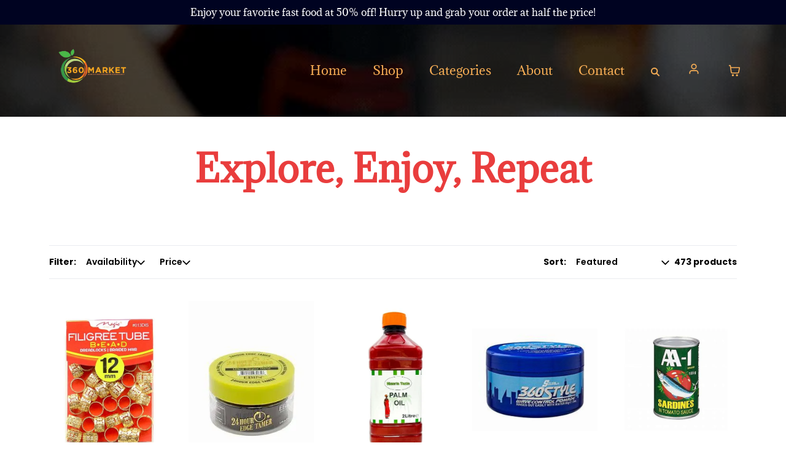

--- FILE ---
content_type: text/html; charset=utf-8
request_url: https://360market.ca/
body_size: 53273
content:
<!DOCTYPE html><html  lang="en" data-capo=""><head><meta charset="utf-8">
<meta name="viewport" content="width=device-width, initial-scale=1">
<link rel="preconnect" href="https://fonts.gstatic.com/" crossorigin="anonymous">
<link rel="stylesheet" href="https://fonts.bunny.net/css?family=Lato:100,100i,200,200i,300,300i,400,400i,500,500i,600,600i,700,700i,800,800i,900,900i%7COpen%20Sans:100,100i,200,200i,300,300i,400,400i,500,500i,600,600i,700,700i,800,800i,900,900i%7CMontserrat:100,100i,200,200i,300,300i,400,400i,500,500i,600,600i,700,700i,800,800i,900,900i%7CRoboto:100,100i,200,200i,300,300i,400,400i,500,500i,600,600i,700,700i,800,800i,900,900i%7CPoppins:100,100i,200,200i,300,300i,400,400i,500,500i,600,600i,700,700i,800,800i,900,900i%7CDays%20One:100,100i,200,200i,300,300i,400,400i,500,500i,600,600i,700,700i,800,800i,900,900i%7CRoboto%20Slab:100,100i,200,200i,300,300i,400,400i,500,500i,600,600i,700,700i,800,800i,900,900i%7CMerriweather:100,100i,200,200i,300,300i,400,400i,500,500i,600,600i,700,700i,800,800i,900,900i%7CAdamina:100,100i,200,200i,300,300i,400,400i,500,500i,600,600i,700,700i,800,800i,900,900i%7CRoboto:100,100i,200,200i,300,300i,400,400i,500,500i,600,600i,700,700i,800,800i,900,900i&display=swap" media="print" onload="this.media='all'">
<style type="text/css"> 

 :root{ --primary: #37ca37;
--secondary: #188bf6;
--white: #ffffff;
--gray: #cbd5e0;
--black: #000000;
--red: #e93d3d;
--orange: #f6ad55;
--yellow: #faf089;
--green: #9ae6b4;
--teal: #81e6d9;
--malibu: #63b3ed;
--indigo: #757BBD;
--purple: #d6bcfa;
--pink: #fbb6ce;
--transparent: transparent;
--overlay: rgba(0, 0, 0, 0.5);
--color-lx2prsc2: #000321;
--color-lx2py304: #0038FF;
--color-lx2q00eu: #8893A8;
--color-lx3csigp: #C9D8E0;
--color-lx3d0bih: #222639;
--color-m9vbie59: #B99F5E;
--arial: 'Arial';
--lato: 'Lato';
--open-sans: 'Open Sans';
--montserrat: 'Montserrat';
--roboto: 'Roboto';
--poppins: 'Poppins';
--days-one: 'Days One';
--roboto-slab: 'Roboto Slab';
--merriweather: 'Merriweather';
--adamina: 'Adamina';
--headlinefont: 'Adamina';
--contentfont: 'Poppins';
--text-color: #000000;
--link-color: #188bf6; } .bg-fixed{bottom:0;top:0;left:0;right:0;position:fixed;overflow:auto;background-color:var(--black)} 
      
      .drop-zone-draggable .hl_main_popup{box-shadow:none;padding:20px;margin-top:0;border-color:var(--gray);border-width:10px;border-style:solid;background-color:var(--white)}
      
      
#hl_main_popup{box-shadow:none;padding:20px;margin-top:0;border-color:var(--gray);border-width:10px;border-style:solid;background-color:var(--white);width:720px}@media screen and (min-width:0px) and (max-width:480px){#hl_main_popup{width:380px!important}} 
 /* ---- Top Bar Headline Header styles ----- */  
 :root{--white:#ffffff;--black:#000000;--transparent:transparent;--color-lx2prsc2:#000321}.hl_page-preview--content .section-EKO32hqpXB{box-shadow:none;padding:0;margin:0;background-color:var(--color-lx2prsc2);border-color:var(--black);border-width:2px;border-style:solid}.hl_page-preview--content .row-MnqsKc0cjd{margin:0 auto;padding:0;width:100%}.hl_page-preview--content .col-LWF_CpahMx,.hl_page-preview--content .cparagraph-p87V1HKMul,.hl_page-preview--content .row-MnqsKc0cjd{background-color:var(--transparent);box-shadow:none;border-color:var(--black);border-width:2px;border-style:solid}.hl_page-preview--content .col-LWF_CpahMx{padding:10px 5px;width:100%;margin:0}.hl_page-preview--content #paragraph-p87V1HKMul{margin:0}.hl_page-preview--content .cparagraph-p87V1HKMul{font-family:var(--headlinefont);color:var(--white);icon-color:var(--text-color);font-weight:medium;padding:0;opacity:1;text-shadow:none;line-height:1.3em;letter-spacing:0;text-align:center}#section-EKO32hqpXB>.inner{max-width:1170px}#col-LWF_CpahMx>.inner{flex-direction:column;justify-content:center;align-items:inherit;flex-wrap:nowrap}.paragraph-p87V1HKMul{font-weight:500}.paragraph-p87V1HKMul em,.paragraph-p87V1HKMul strong,.paragraph-p87V1HKMul u{color:var(--text-color)!important}.paragraph-p87V1HKMul a,.paragraph-p87V1HKMul a *{color:var(--link-color)!important;text-decoration:none}.paragraph-p87V1HKMul a:hover{text-decoration:underline}@media screen and (min-width:0px) and (max-width:480px){.paragraph-p87V1HKMul h1,.paragraph-p87V1HKMul h2,.paragraph-p87V1HKMul h3,.paragraph-p87V1HKMul h4,.paragraph-p87V1HKMul h5,.paragraph-p87V1HKMul h6,.paragraph-p87V1HKMul ul li,.paragraph-p87V1HKMul.text-output{font-size:12px!important;font-weight:500}}@media screen and (min-width:481px) and (max-width:10000px){.paragraph-p87V1HKMul h1,.paragraph-p87V1HKMul h2,.paragraph-p87V1HKMul h3,.paragraph-p87V1HKMul h4,.paragraph-p87V1HKMul h5,.paragraph-p87V1HKMul h6,.paragraph-p87V1HKMul ul li,.paragraph-p87V1HKMul.text-output{font-size:16px!important;font-weight:500}}.paragraph-p87V1HKMul.text-output h1:first-child:before,.paragraph-p87V1HKMul.text-output h2:first-child:before,.paragraph-p87V1HKMul.text-output h3:first-child:before,.paragraph-p87V1HKMul.text-output h4:first-child:before,.paragraph-p87V1HKMul.text-output h5:first-child:before,.paragraph-p87V1HKMul.text-output h6:first-child:before,.paragraph-p87V1HKMul.text-output p:first-child:before{color:var(--text-color);content:'\';
    font-family: '';margin-right:5px;font-weight:700}
 /* ---- Main Header styles ----- */  
 :root{--white:#ffffff;--gray:#cbd5e0;--black:#000000;--orange:#f6ad55;--transparent:transparent;--color-lx2prsc2:#000321;--color-lx3d0bih:#222639;--color-m9vbie59:#B99F5E}.hl_page-preview--content .section-TMbzs0Cn5{box-shadow:none;padding:0;margin:0;background-color:var(--black);border-color:var(--orange);border-width:1px;border-style:solid}.hl_page-preview--content .col-uOptG24lOb,.hl_page-preview--content .row-EBcsYcjERd{margin:0 auto;box-shadow:none;padding:0;background-color:var(--transparent);border-color:var(--black);border-width:2px;border-style:solid;width:100%}.hl_page-preview--content .col-uOptG24lOb{padding:0 5px;margin:0}.hl_page-preview--content .cnav-menu-v2-HF7xSr_GP-{font-family:var(--headlinefont);padding:0 8px;margin:0;item-padding-top:0;item-padding-bottom:0;item-padding-left:16px;item-padding-right:16px;item-margin-top:0;item-margin-bottom:0;item-margin-left:0;item-margin-right:0;line-height:1.3em;text-transform:none;letter-spacing:0;text-align:left;font-weight:400;background-color:var(--transparent);mobile-background-color:var(--color-lx2prsc2);color:var(--orange);hover-background-color:var(--color-m9vbie59);hover-text-color:var(--color-lx2prsc2);bold-text-color:var(--black);italic-text-color:var(--black);underline-text-color:var(--black);icon-color:var(--orange);cart-icon-color:var(--orange);cart-icon-active-color:var(--orange);submenu-background-color:var(--transparent);submenu-mobile-background-color:var(--white);submenu-color:var(--orange);submenu-hover-background-color:var(--color-m9vbie59);submenu-hover-text-color:var(--black);nav-menu-item-spacing-x:30px;nav-menu-item-spacing-y:0;nav-menu-align:left;sub-menu-align:center;sub-menu-style:popover;border-color:#000;border-style:solid;border-width:0;border-radius:0;item-border-color:#000;item-border-style:solid;item-border-width:1px;item-border-radius:0;box-shadow:none;item-box-shadow:none;user-icon-color:var(--orange);popup-background-color:var(--orange)}.hl_page-preview--content .section-aCNglyWLWp{box-shadow:none;padding:0;margin:0;background-color:var(--color-lx3d0bih);border-color:var(--gray);border-width:1px;border-style:solid}.hl_page-preview--content .col-peJ1irEWic,.hl_page-preview--content .row-TZtAp2u0Y5{margin:0 auto;box-shadow:none;padding:0;background-color:var(--transparent);border-color:var(--black);border-width:2px;border-style:solid;width:100%}.hl_page-preview--content .col-peJ1irEWic{padding:10px 5px;margin:0}.hl_page-preview--content .ccollection-list-ZCuuv28oXq{font-family:var(--contentfont);padding:0;collection-heading-text-color:var(--black);collection-name-text-color:var(--white);background-color:var(--transparent);border-radius:8px;border-color:#000;border-style:solid;border-width:0;box-shadow:none;collection-heading-font-family:var(--headlinefont);collection-name-font-family:var(--headlinefont);font-weight:700}.hl_page-preview--content .col-hbTsp9GMN9{box-shadow:none;padding:10px 5px;background-color:var(--transparent);width:100%;border-color:var(--black);border-width:2px;border-style:solid;margin:0}.hl_page-preview--content .ccollection-list-zDxzjGq3aO{font-family:var(--contentfont);padding:0;collection-heading-text-color:var(--black);collection-name-text-color:var(--white);background-color:var(--transparent);border-radius:8px;border-color:#000;border-style:solid;border-width:0;box-shadow:none;collection-heading-font-family:var(--headlinefont);collection-name-font-family:var(--headlinefont);font-weight:700}.hl_page-preview--content .col-ddhbSOXSPA{box-shadow:none;padding:10px 5px;background-color:var(--transparent);width:100%;border-color:var(--black);border-width:2px;border-style:solid;margin:0}.hl_page-preview--content .ccollection-list-wN3vo0bYKP{font-family:var(--contentfont);padding:0;collection-heading-text-color:var(--black);collection-name-text-color:var(--white);background-color:var(--transparent);border-radius:8px;border-color:#000;border-style:solid;border-width:0;box-shadow:2px 2px 2px 0#707070;collection-heading-font-family:var(--headlinefont);collection-name-font-family:var(--headlinefont);font-weight:700}.hl_page-preview--content .col-248y8GxU7F{box-shadow:none;padding:10px 5px;background-color:var(--transparent);width:100%;border-color:var(--black);border-width:2px;border-style:solid;margin:0}.hl_page-preview--content .ccollection-list-7UIPp4RiTh{font-family:var(--contentfont);padding:0;collection-heading-text-color:var(--black);collection-name-text-color:var(--white);background-color:var(--transparent);border-radius:8px;border-color:#000;border-style:solid;border-width:0;box-shadow:none;collection-heading-font-family:var(--headlinefont);collection-name-font-family:var(--headlinefont);font-weight:700}.hl_page-preview--content .col-50H4K8EEbS{box-shadow:none;padding:10px 5px;background-color:var(--transparent);width:100%;border-color:var(--black);border-width:2px;border-style:solid;margin:0}.hl_page-preview--content .ccollection-list-j1wto6EQct{font-family:var(--contentfont);padding:0;collection-heading-text-color:var(--black);collection-name-text-color:var(--white);background-color:var(--transparent);border-radius:8px;border-color:#000;border-style:solid;border-width:0;box-shadow:none;collection-heading-font-family:var(--headlinefont);collection-name-font-family:var(--headlinefont);font-weight:700}#section-TMbzs0Cn5>.inner{max-width:1170px}#col-uOptG24lOb>.inner{flex-direction:column;justify-content:center;align-items:inherit;flex-wrap:nowrap}#nav-menu-v2-HF7xSr_GP- .mega-menu-container{font-weight:500;font-size:20px;justify-content:flex-start;flex-direction:row;background-color:var(--transparent)}#nav-menu-v2-HF7xSr_GP- strong{color:var(--black)!important;font-weight:700}#nav-menu-v2-HF7xSr_GP- em,#nav-menu-v2-HF7xSr_GP- u{color:var(--black)!important}#nav-menu-v2-HF7xSr_GP- .nav-menu-mobile{display:none}#nav-menu-v2-HF7xSr_GP- .nav-menu-desktop{display:flex}#nav-menu-v2-HF7xSr_GP- .x-icon{display:none}#nav-menu-v2-HF7xSr_GP- .menu-layout{flex-direction:row}#nav-menu-v2-HF7xSr_GP- .nav-spacing-x{margin-left:30px}#nav-menu-v2-HF7xSr_GP- .menu-item-builder-title,#nav-menu-v2-HF7xSr_GP- .menu-item-title:hover{background-color:var(--color-m9vbie59);color:var(--color-lx2prsc2)}#nav-menu-v2-HF7xSr_GP- .menu-item-builder-title-icon>span::after,#nav-menu-v2-HF7xSr_GP- .menu-item-title-icon>span::after{color:inherit;content:"\";
      font-family: "";font-weight:700;font-size:20px;display:inline-block;margin-left:inherit;transition:transform .3s ease}#nav-menu-v2-HF7xSr_GP- .menu-item-builder-title-icon-hover>span::after,#nav-menu-v2-HF7xSr_GP- .menu-item-title-icon:hover>span::after{transform:rotate(180deg)}#nav-menu-v2-HF7xSr_GP- .menu-item-builder>.submenu-builder,#nav-menu-v2-HF7xSr_GP- .menu-item:hover>.mega-menu,#nav-menu-v2-HF7xSr_GP- .menu-item:hover>.submenu,#nav-menu-v2-HF7xSr_GP- .submenu:hover{visibility:visible;opacity:1}#nav-menu-v2-HF7xSr_GP- .submenu,#nav-menu-v2-HF7xSr_GP- .submenu-builder{position:absolute;z-index:10;visibility:hidden;opacity:0;transition:visibility 0s,opacity .3s ease-in}#nav-menu-v2-HF7xSr_GP- .submenu-content-container{margin:0;padding-top:0;padding-bottom:0;background-color:var(--transparent);border-width:1px;border-color:#000!important;border-style:solid;border-radius:0;box-shadow:none}#nav-menu-v2-HF7xSr_GP- .submenu-column{display:block;grid-template-columns:1fr 1fr;row-gap:0;column-gap:0}#nav-menu-v2-HF7xSr_GP- .submenu-item{padding-left:16px;padding-right:16px;margin-bottom:0;color:var(--orange)}#nav-menu-v2-HF7xSr_GP- .submenu-item:last-child{margin-bottom:0}#nav-menu-v2-HF7xSr_GP- .submenu-item:hover{background-color:var(--color-m9vbie59);color:var(--black)}#nav-menu-v2-HF7xSr_GP- .sub-menu-align{left:50%;transform:translateX(-50%)}#nav-menu-v2-HF7xSr_GP- .user-icon{color:var(--orange)}#nav-menu-v2-HF7xSr_GP- .mega-menu{visibility:hidden;opacity:0;transition:visibility 0s,opacity .3s ease-in;position:absolute;left:0;z-index:999}#nav-menu-v2-HF7xSr_GP- .mega-menu:hover{visibility:visible;opacity:1}#nav-menu-v2-HF7xSr_GP- .mega-menu-builder{position:absolute;left:0}#nav-menu-v2-HF7xSr_GP- .items-cart,#nav-menu-v2-HF7xSr_GP- .items-cart-active{color:var(--orange)}#nav-menu-v2-HF7xSr_GP- .cart-search-desktop{display:list-item}#nav-menu-v2-HF7xSr_GP- .cart-search-mobile{display:none}#nav-menu-v2-HF7xSr_GP- .nav-search-wrapper,#nav-menu-v2-HF7xSr_GP- .search-bar-container{background-color:var(--orange)}#nav-menu-v2-HF7xSr_GP- .hl-autocomplete-input{border:1px solid #cacaca;margin:1px;border-radius:16px}#nav-menu-v2-HF7xSr_GP- .hl-autocomplete{font-family:inherit}#nav-menu-v2-HF7xSr_GP- .hl-autocomplete-button{background:#fff}#nav-menu-v2-HF7xSr_GP- .hl-autocomplete-input-wrapper{color:#000;background-color:#fff}#nav-menu-v2-HF7xSr_GP- .hl-autocomplete-results{border:1px solid #cacaca;border-top:none;border-radius:16px;border-top-left-radius:0;border-top-right-radius:0;color:var(--black);background-color:var(--white)}#nav-menu-v2-HF7xSr_GP- .hl-autocomplete-input:hover{border-width:1.5px;margin:.5px}#nav-menu-v2-HF7xSr_GP- .hl-autocomplete-input:focus-within{border-width:2px;margin:0}@media screen and (min-width:0px) and (max-width:480px){#nav-menu-v2-HF7xSr_GP- .mega-menu-container{font-weight:500;font-size:20px;background-color:var(--color-lx2prsc2)}#nav-menu-v2-HF7xSr_GP- .menu-item-builder>.submenu-builder,#nav-menu-v2-HF7xSr_GP- .nav-menu-mobile{display:block}#nav-menu-v2-HF7xSr_GP- .nav-menu-mobile span::before{cursor:pointer;color:var(--orange);content:"";font-family:"Font Awesome 5 Free";font-weight:700;font-size:20px}#nav-menu-v2-HF7xSr_GP- .nav-menu-desktop{display:block;position:fixed;width:100%;height:100vh;overflow-y:scroll;z-index:999;left:0;top:0;padding-left:1rem;padding-right:1rem;background-color:var(--color-lx2prsc2);padding-bottom:8rem}#nav-menu-v2-HF7xSr_GP- .hide-popup{display:none!important}#nav-menu-v2-HF7xSr_GP- .x-icon{display:flex}#nav-menu-v2-HF7xSr_GP- .submenu-content-container{margin:0;background-color:var(--white);padding:0 16px;border:0;box-shadow:none}#nav-menu-v2-HF7xSr_GP- .nav-spacing-x{margin-left:0;margin-bottom:30px}#nav-menu-v2-HF7xSr_GP- .menu-item-title-icon{position:relative;padding-right:inherit;white-space:normal!important;text-wrap:wrap!important}#nav-menu-v2-HF7xSr_GP- .menu-item-title-icon>span::after{font-size:20px;position:absolute;right:0}#nav-menu-v2-HF7xSr_GP- .menu-item-title-icon-rotate>span::after{transform:rotate(180deg)!important}#nav-menu-v2-HF7xSr_GP- .menu-item-title-icon-rotate-reverse>span::after{transform:rotate(0deg)!important}#nav-menu-v2-HF7xSr_GP- .submenu{display:none;position:static;z-index:unset;visibility:visible;opacity:1;transition:visibility 0s,opacity .3s ease-in}#nav-menu-v2-HF7xSr_GP- .submenu-item{white-space:normal!important;text-wrap:wrap!important}#nav-menu-v2-HF7xSr_GP- .submenu-mobile-active{display:block}#nav-menu-v2-HF7xSr_GP- .submenu-builder{display:none;position:static;z-index:none;visibility:visible;opacity:1;transition:none}#nav-menu-v2-HF7xSr_GP- .itemTarget{border:0!important;border-radius:unset!important;box-shadow:none!important}#nav-menu-v2-HF7xSr_GP- .mega-menu{display:none;visibility:visible;opacity:1;position:static;left:unset;bottom:unset;z-index:unset;transition:visibility 0s,opacity .3s ease-in}#nav-menu-v2-HF7xSr_GP- .mega-menu-mobile-active{display:block}#nav-menu-v2-HF7xSr_GP- .mega-menu-builder{position:static;left:unset;bottom:unset;z-index:unset}#nav-menu-v2-HF7xSr_GP- .cart-search-desktop{display:none}#nav-menu-v2-HF7xSr_GP- .cart-search-mobile{display:flex}#nav-menu-v2-HF7xSr_GP- .nav-search-wrapper,#nav-menu-v2-HF7xSr_GP- .search-bar-container{background-color:var(--color-lx2prsc2)}}#section-aCNglyWLWp>.inner{max-width:1170px}#col-peJ1irEWic>.inner{flex-direction:column;justify-content:center;align-items:inherit;flex-wrap:nowrap}#collection-list-ZCuuv28oXq .hl-collection-list-heading{font-size:32px;color:var(--black);font-family:var(--headlinefont);margin-bottom:32px;font-weight:400}#collection-list-ZCuuv28oXq .hl-collection-list-collection-name{font-size:18px;color:var(--white);font-family:var(--headlinefont);font-weight:400}#collection-list-ZCuuv28oXq .collection-list-container{display:grid;grid-template-columns:repeat(1,minmax(0,1fr));gap:16px}@media screen and (min-width:0px) and (max-width:480px){#collection-list-ZCuuv28oXq .hl-collection-list-heading{font-size:24px;font-weight:undefined}#collection-list-ZCuuv28oXq .hl-collection-list-collection-name{font-size:16px;font-weight:undefined}#collection-list-ZCuuv28oXq .collection-list-container{grid-template-columns:repeat(2,minmax(0,1fr));gap:12px}}#col-hbTsp9GMN9>.inner{flex-direction:column;justify-content:center;align-items:inherit;flex-wrap:nowrap}#collection-list-zDxzjGq3aO .hl-collection-list-heading{font-size:32px;color:var(--black);font-family:var(--headlinefont);margin-bottom:32px;font-weight:400}#collection-list-zDxzjGq3aO .hl-collection-list-collection-name{font-size:18px;color:var(--white);font-family:var(--headlinefont);font-weight:400}#collection-list-zDxzjGq3aO .collection-list-container{display:grid;grid-template-columns:repeat(1,minmax(0,1fr));gap:16px}@media screen and (min-width:0px) and (max-width:480px){#collection-list-zDxzjGq3aO .hl-collection-list-heading{font-size:24px;font-weight:undefined}#collection-list-zDxzjGq3aO .hl-collection-list-collection-name{font-size:16px;font-weight:undefined}#collection-list-zDxzjGq3aO .collection-list-container{grid-template-columns:repeat(2,minmax(0,1fr));gap:12px}}#col-ddhbSOXSPA>.inner{flex-direction:column;justify-content:center;align-items:inherit;flex-wrap:nowrap}#collection-list-wN3vo0bYKP .hl-collection-list-heading{font-size:32px;color:var(--black);font-family:var(--headlinefont);margin-bottom:32px;font-weight:400}#collection-list-wN3vo0bYKP .hl-collection-list-collection-name{font-size:18px;color:var(--white);font-family:var(--headlinefont);font-weight:400}#collection-list-wN3vo0bYKP .collection-list-container{display:grid;grid-template-columns:repeat(1,minmax(0,1fr));gap:16px}@media screen and (min-width:0px) and (max-width:480px){#collection-list-wN3vo0bYKP .hl-collection-list-heading{font-size:24px;font-weight:undefined}#collection-list-wN3vo0bYKP .hl-collection-list-collection-name{font-size:16px;font-weight:undefined}#collection-list-wN3vo0bYKP .collection-list-container{grid-template-columns:repeat(2,minmax(0,1fr));gap:12px}}#col-248y8GxU7F>.inner{flex-direction:column;justify-content:center;align-items:inherit;flex-wrap:nowrap}#collection-list-7UIPp4RiTh .hl-collection-list-heading{font-size:32px;color:var(--black);font-family:var(--headlinefont);margin-bottom:32px;font-weight:400}#collection-list-7UIPp4RiTh .hl-collection-list-collection-name{font-size:18px;color:var(--white);font-family:var(--headlinefont);font-weight:400}#collection-list-7UIPp4RiTh .collection-list-container{display:grid;grid-template-columns:repeat(1,minmax(0,1fr));gap:16px}@media screen and (min-width:0px) and (max-width:480px){#collection-list-7UIPp4RiTh .hl-collection-list-heading{font-size:24px;font-weight:undefined}#collection-list-7UIPp4RiTh .hl-collection-list-collection-name{font-size:16px;font-weight:undefined}#collection-list-7UIPp4RiTh .collection-list-container{grid-template-columns:repeat(2,minmax(0,1fr));gap:12px}}#col-50H4K8EEbS>.inner{flex-direction:column;justify-content:center;align-items:inherit;flex-wrap:nowrap}#collection-list-j1wto6EQct .hl-collection-list-heading{font-size:32px;color:var(--black);font-family:var(--headlinefont);margin-bottom:32px;font-weight:400}#collection-list-j1wto6EQct .hl-collection-list-collection-name{font-size:18px;color:var(--white);font-family:var(--headlinefont);font-weight:400}#collection-list-j1wto6EQct .collection-list-container{display:grid;grid-template-columns:repeat(1,minmax(0,1fr));gap:16px}@media screen and (min-width:0px) and (max-width:480px){#collection-list-j1wto6EQct .hl-collection-list-heading{font-size:24px;font-weight:undefined}#collection-list-j1wto6EQct .hl-collection-list-collection-name{font-size:16px;font-weight:undefined}#collection-list-j1wto6EQct .collection-list-container{grid-template-columns:repeat(2,minmax(0,1fr));gap:12px}} 
 /* ---- Section styles ----- */ 
:root{--white:#ffffff;--black:#000000;--transparent:transparent}.hl_page-preview--content .section-HdIw_Vtn4h{box-shadow:none;padding:20px 0;margin:0;background-color:var(--white);border-color:var(--black);border-width:2px;border-style:solid}.hl_page-preview--content .col-bR-bpYUpaX,.hl_page-preview--content .row-MIwTHb3ieg{margin:0 auto;box-shadow:none;padding:15px 0;background-color:var(--transparent);border-color:var(--black);border-width:2px;border-style:solid;width:100%}.hl_page-preview--content .col-bR-bpYUpaX{padding:10px 5px;margin:0}.hl_page-preview--content .cstore-product-list-xjktIbGhdP{font-family:var(--contentfont);padding:10px;margin-top:0;margin-bottom:0;product-name-color:var(--black);product-price-color:var(--black);price-discount-color:#12b76a;background-color:var(--transparent);sort-filter-text-color:var(--black);sort-filter-pill-color:#f2f4f7;subscription-pill-text-color:#e62e05;subscription-pill-background-color:#fff4ed;remove-all-color:#155eef;border-radius:8px;border-color:#000;border-style:solid;border-width:0;box-shadow:none;product-name-font-family:var(--headlinefont);product-price-font-family:var(--headlinefont);price-discount-font-family:var(--headlinefont);font-weight:700;reviews-and-ratings-color:#000;reviews-and-ratings-star-color:#fdb022}.hl_page-preview--content #sub-heading-auYo7O2d-J{margin:0 0 40px}.hl_page-preview--content .csub-heading-auYo7O2d-J{font-family:var(--headlinefont);background-color:var(--transparent);color:var(--text-color);icon-color:var(--text-color);font-weight:400;box-shadow:none;padding:0;opacity:1;text-shadow:none;border-color:var(--black);border-width:2px;border-style:solid;line-height:1.3em;letter-spacing:0;text-align:center}#section-HdIw_Vtn4h>.inner{max-width:1170px}#col-bR-bpYUpaX>.inner{flex-direction:column;justify-content:center;align-items:inherit;flex-wrap:nowrap}#store-product-list-xjktIbGhdP .product-list-container{display:grid;grid-template-columns:repeat(5,minmax(0,1fr));gap:16px}#store-product-list-xjktIbGhdP .hl-product-list-product-name,#store-product-list-xjktIbGhdP .hl-product-list-product-price{font-size:16px;color:var(--black);font-family:var(--headlinefont);font-weight:400}#store-product-list-xjktIbGhdP .hl-product-list-product-price{font-size:18px}#store-product-list-xjktIbGhdP .ec-pagination-container,.ec-pagination-btn{color:var(--black)}#store-product-list-xjktIbGhdP .ec-pagination-btn:disabled{opacity:.5}#store-product-list-xjktIbGhdP .ec-subscription-pill{font-size:12px;font-weight:500;padding:2px 10px;border-radius:9999px;background:#fff4ed;color:#e62e05}#store-product-list-xjktIbGhdP .hl-product-list-price-override{color:var(--black);font-family:var(--headlinefont);opacity:50%}#store-product-list-xjktIbGhdP .ec-sort-filter-input-wrapper{color:var(--black)}#store-product-list-xjktIbGhdP .ec-filter-pill{background:#f2f4f7}#store-product-list-xjktIbGhdP .ec-sort-filter-menu{background:#fff}#store-product-list-xjktIbGhdP .ec-filter-remove-all,.ec-filter-reset-all-button{color:#155eef}#store-product-list-xjktIbGhdP .ec-review-stars{color:#000}#store-product-list-xjktIbGhdP .ec-full-star,.ec-half-star{fill:#fdb022}#store-product-list-xjktIbGhdP .hl-product-list-price-discount{font-size:16px;color:#12b76a;font-family:var(--headlinefont);font-weight:400}@media screen and (min-width:0px) and (max-width:480px){#store-product-list-xjktIbGhdP .hl-product-list-product-name{font-size:14px;color:var(--black);width:100%;font-weight:undefined}#store-product-list-xjktIbGhdP .hl-product-list-product-price{font-size:16px;color:var(--black);font-weight:undefined}#store-product-list-xjktIbGhdP .hl-product-list-price-discount{font-size:14px;font-weight:undefined}#store-product-list-xjktIbGhdP .product-list-container{grid-template-columns:repeat(2,minmax(0,1fr));gap:12px}}.sub-heading-auYo7O2d-J{font-weight:400}.sub-heading-auYo7O2d-J em,.sub-heading-auYo7O2d-J strong,.sub-heading-auYo7O2d-J u{color:var(--text-color)!important}.sub-heading-auYo7O2d-J a,.sub-heading-auYo7O2d-J a *{color:var(--link-color)!important;text-decoration:none}.sub-heading-auYo7O2d-J a:hover{text-decoration:underline}@media screen and (min-width:0px) and (max-width:480px){.sub-heading-auYo7O2d-J h1,.sub-heading-auYo7O2d-J h2,.sub-heading-auYo7O2d-J h3,.sub-heading-auYo7O2d-J h4,.sub-heading-auYo7O2d-J h5,.sub-heading-auYo7O2d-J h6,.sub-heading-auYo7O2d-J ul li,.sub-heading-auYo7O2d-J.text-output{font-size:60px!important;font-weight:400}}@media screen and (min-width:481px) and (max-width:10000px){.sub-heading-auYo7O2d-J h1,.sub-heading-auYo7O2d-J h2,.sub-heading-auYo7O2d-J h3,.sub-heading-auYo7O2d-J h4,.sub-heading-auYo7O2d-J h5,.sub-heading-auYo7O2d-J h6,.sub-heading-auYo7O2d-J ul li,.sub-heading-auYo7O2d-J.text-output{font-size:60px!important;font-weight:400}}.sub-heading-auYo7O2d-J.text-output h1:first-child:before,.sub-heading-auYo7O2d-J.text-output h2:first-child:before,.sub-heading-auYo7O2d-J.text-output h3:first-child:before,.sub-heading-auYo7O2d-J.text-output h4:first-child:before,.sub-heading-auYo7O2d-J.text-output h5:first-child:before,.sub-heading-auYo7O2d-J.text-output h6:first-child:before,.sub-heading-auYo7O2d-J.text-output p:first-child:before{color:var(--text-color);content:'\';
    font-family: '';margin-right:5px;font-weight:700}
 /* ---- Highlight Section styles ----- */  
 :root{--primary:#37ca37;--white:#ffffff;--black:#000000;--orange:#f6ad55;--transparent:transparent;--overlay:rgba(0, 0, 0, 0.5);--color-lx2prsc2:#000321}.hl_page-preview--content .col-T44E-QXaTR,.hl_page-preview--content .row-WY7hvbYf8-,.hl_page-preview--content .section-KZH1mJH_n8{box-shadow:none;padding:0;margin:0;background-color:var(--transparent);border-color:var(--black);border-width:2px;border-style:solid}.hl_page-preview--content .col-T44E-QXaTR,.hl_page-preview--content .row-WY7hvbYf8-{margin:40px auto 0;padding:15px 0;width:100%}.hl_page-preview--content .col-T44E-QXaTR{padding:10px 5px;margin:0}.hl_page-preview--content .ccollection-list-kgFVblNAe6{font-family:var(--contentfont);padding:10px;collection-heading-text-color:var(--black);collection-name-text-color:var(--white);background-color:var(--transparent);border-radius:8px;border-color:#000;border-style:solid;border-width:0;box-shadow:none;collection-heading-font-family:var(--headlinefont);collection-name-font-family:var(--headlinefont);font-weight:700}.hl_page-preview--content #sub-heading-2ASTRBBue7{margin:0 0 50px}.hl_page-preview--content .csub-heading-2ASTRBBue7{font-family:var(--headlinefont);background-color:var(--color-lx2prsc2);color:var(--primary);icon-color:var(--text-color);font-weight:400;box-shadow:none;padding:0;opacity:1;text-shadow:none;border-color:var(--black);border-width:2px;border-style:solid;line-height:1.3em;letter-spacing:0;text-align:center}.hl_page-preview--content .col-tnjMe_gV0z,.hl_page-preview--content .row-WqDnHZgenc{margin:0 auto;box-shadow:none;padding:0;background-color:var(--transparent);border-color:var(--black);border-width:2px;border-style:solid;width:100%}.hl_page-preview--content .col-tnjMe_gV0z{padding:140px 5px;background-color:var(--overlay);margin:0}.hl_page-preview--content #sub-heading-5xXQjcqwgm,.hl_page-preview--content #sub-heading-vNWZiiZZpR{margin:0}.hl_page-preview--content .csub-heading-5xXQjcqwgm{font-family:var(--headlinefont);background-color:var(--transparent);color:var(--white);icon-color:var(--text-color);font-weight:400;box-shadow:none;padding:0;opacity:1;text-shadow:none;border-color:var(--black);border-width:2px;border-style:solid;line-height:1.3em;letter-spacing:0;text-align:center}.hl_page-preview--content .col-b6kDPZVWJO{box-shadow:none;padding:140px 5px;background-color:var(--overlay);width:100%;border-color:var(--black);border-width:2px;border-style:solid;margin:0}.hl_page-preview--content .csub-heading-vNWZiiZZpR{font-family:var(--headlinefont);background-color:var(--transparent);color:var(--white);icon-color:var(--text-color);font-weight:400;box-shadow:none;padding:0;opacity:1;text-shadow:none;border-color:var(--black);border-width:2px;border-style:solid;line-height:1.3em;letter-spacing:0;text-align:center}#section-KZH1mJH_n8>.inner{max-width:100%}#col-T44E-QXaTR>.inner{flex-direction:column;justify-content:center;align-items:inherit;flex-wrap:nowrap}#collection-list-kgFVblNAe6 .hl-collection-list-heading{font-size:32px;color:var(--black);font-family:var(--headlinefont);margin-bottom:32px;font-weight:400}#collection-list-kgFVblNAe6 .hl-collection-list-collection-name{font-size:18px;color:var(--white);font-family:var(--headlinefont);font-weight:400}#collection-list-kgFVblNAe6 .collection-list-container{display:grid;grid-template-columns:repeat(4,minmax(0,1fr));gap:16px}@media screen and (min-width:0px) and (max-width:480px){#collection-list-kgFVblNAe6 .hl-collection-list-heading{font-size:24px;font-weight:undefined}#collection-list-kgFVblNAe6 .hl-collection-list-collection-name{font-size:16px;font-weight:undefined}#collection-list-kgFVblNAe6 .collection-list-container{grid-template-columns:repeat(2,minmax(0,1fr));gap:12px}}.sub-heading-2ASTRBBue7,.sub-heading-5xXQjcqwgm,.sub-heading-vNWZiiZZpR{font-weight:400}.sub-heading-2ASTRBBue7 strong{color:var(--white)!important}.sub-heading-2ASTRBBue7 em,.sub-heading-2ASTRBBue7 u,.sub-heading-5xXQjcqwgm em,.sub-heading-5xXQjcqwgm u,.sub-heading-vNWZiiZZpR em,.sub-heading-vNWZiiZZpR u{color:var(--text-color)!important}.sub-heading-2ASTRBBue7 a,.sub-heading-2ASTRBBue7 a *,.sub-heading-5xXQjcqwgm a,.sub-heading-5xXQjcqwgm a *,.sub-heading-vNWZiiZZpR a,.sub-heading-vNWZiiZZpR a *{color:var(--link-color)!important;text-decoration:none}.sub-heading-2ASTRBBue7 a:hover,.sub-heading-5xXQjcqwgm a:hover,.sub-heading-vNWZiiZZpR a:hover{text-decoration:underline}@media screen and (min-width:0px) and (max-width:480px){.sub-heading-2ASTRBBue7 h1,.sub-heading-2ASTRBBue7 h2,.sub-heading-2ASTRBBue7 h3,.sub-heading-2ASTRBBue7 h4,.sub-heading-2ASTRBBue7 h5,.sub-heading-2ASTRBBue7 h6,.sub-heading-2ASTRBBue7 ul li,.sub-heading-2ASTRBBue7.text-output{font-size:60px!important;font-weight:400}}@media screen and (min-width:481px) and (max-width:10000px){.sub-heading-2ASTRBBue7 h1,.sub-heading-2ASTRBBue7 h2,.sub-heading-2ASTRBBue7 h3,.sub-heading-2ASTRBBue7 h4,.sub-heading-2ASTRBBue7 h5,.sub-heading-2ASTRBBue7 h6,.sub-heading-2ASTRBBue7 ul li,.sub-heading-2ASTRBBue7.text-output{font-size:60px!important;font-weight:400}}.sub-heading-2ASTRBBue7.text-output h1:first-child:before,.sub-heading-2ASTRBBue7.text-output h2:first-child:before,.sub-heading-2ASTRBBue7.text-output h3:first-child:before,.sub-heading-2ASTRBBue7.text-output h4:first-child:before,.sub-heading-2ASTRBBue7.text-output h5:first-child:before,.sub-heading-2ASTRBBue7.text-output h6:first-child:before,.sub-heading-2ASTRBBue7.text-output p:first-child:before,.sub-heading-5xXQjcqwgm.text-output h1:first-child:before,.sub-heading-5xXQjcqwgm.text-output h2:first-child:before,.sub-heading-5xXQjcqwgm.text-output h3:first-child:before,.sub-heading-5xXQjcqwgm.text-output h4:first-child:before,.sub-heading-5xXQjcqwgm.text-output h5:first-child:before,.sub-heading-5xXQjcqwgm.text-output h6:first-child:before,.sub-heading-5xXQjcqwgm.text-output p:first-child:before,.sub-heading-vNWZiiZZpR.text-output h1:first-child:before,.sub-heading-vNWZiiZZpR.text-output h2:first-child:before,.sub-heading-vNWZiiZZpR.text-output h3:first-child:before,.sub-heading-vNWZiiZZpR.text-output h4:first-child:before,.sub-heading-vNWZiiZZpR.text-output h5:first-child:before,.sub-heading-vNWZiiZZpR.text-output h6:first-child:before,.sub-heading-vNWZiiZZpR.text-output p:first-child:before{color:var(--text-color);content:'\';
    font-family: '';margin-right:5px;font-weight:700}#col-b6kDPZVWJO>.inner,#col-tnjMe_gV0z>.inner{flex-direction:column;justify-content:center;align-items:inherit;flex-wrap:nowrap}.sub-heading-5xXQjcqwgm strong,.sub-heading-vNWZiiZZpR strong{color:var(--orange)!important}@media screen and (min-width:0px) and (max-width:480px){.sub-heading-5xXQjcqwgm h1,.sub-heading-5xXQjcqwgm h2,.sub-heading-5xXQjcqwgm h3,.sub-heading-5xXQjcqwgm h4,.sub-heading-5xXQjcqwgm h5,.sub-heading-5xXQjcqwgm h6,.sub-heading-5xXQjcqwgm ul li,.sub-heading-5xXQjcqwgm.text-output{font-size:50px!important;font-weight:400}}@media screen and (min-width:481px) and (max-width:10000px){.sub-heading-5xXQjcqwgm h1,.sub-heading-5xXQjcqwgm h2,.sub-heading-5xXQjcqwgm h3,.sub-heading-5xXQjcqwgm h4,.sub-heading-5xXQjcqwgm h5,.sub-heading-5xXQjcqwgm h6,.sub-heading-5xXQjcqwgm ul li,.sub-heading-5xXQjcqwgm.text-output{font-size:50px!important;font-weight:400}}@media screen and (min-width:0px) and (max-width:480px){.sub-heading-vNWZiiZZpR h1,.sub-heading-vNWZiiZZpR h2,.sub-heading-vNWZiiZZpR h3,.sub-heading-vNWZiiZZpR h4,.sub-heading-vNWZiiZZpR h5,.sub-heading-vNWZiiZZpR h6,.sub-heading-vNWZiiZZpR ul li,.sub-heading-vNWZiiZZpR.text-output{font-size:50px!important;font-weight:400}}@media screen and (min-width:481px) and (max-width:10000px){.sub-heading-vNWZiiZZpR h1,.sub-heading-vNWZiiZZpR h2,.sub-heading-vNWZiiZZpR h3,.sub-heading-vNWZiiZZpR h4,.sub-heading-vNWZiiZZpR h5,.sub-heading-vNWZiiZZpR h6,.sub-heading-vNWZiiZZpR ul li,.sub-heading-vNWZiiZZpR.text-output{font-size:50px!important;font-weight:400}}
 /* ---- Review Section styles ----- */  
 :root{--primary:#37ca37;--white:#ffffff;--black:#000000;--transparent:transparent;--color-lx2q00eu:#8893A8}.hl_page-preview--content .row-8mYazkvgrJ,.hl_page-preview--content .section-ieJeDkplDH{padding:0 0 80px;margin-top:0;margin-bottom:0;background-color:var(--white);border-color:var(--black);border-width:2px;border-style:solid}.hl_page-preview--content .row-8mYazkvgrJ{padding:0;background-color:var(--transparent);width:100%}.hl_page-preview--content .col-N6GMB6MNj7{width:100%}.hl_page-preview--content .cheading-avcmBLoLlc,.hl_page-preview--content .col-N6GMB6MNj7 .inner{background-color:var(--transparent);border-color:var(--black);border-width:2px;border-style:solid}.hl_page-preview--content .col-N6GMB6MNj7 .inner{padding:10px 5px;width:100%;margin-top:0;margin-bottom:0}.hl_page-preview--content #heading-avcmBLoLlc{margin-top:0;margin-bottom:0}.hl_page-preview--content .cheading-avcmBLoLlc{font-family:var(--headlinefont);color:var(--primary);icon-color:var(--primary);font-weight:400;padding:10px 0 30px;opacity:1;text-shadow:0 0 0 transparent;line-height:1.2em;text-transform:none;letter-spacing:-1px;text-align:center}.hl_page-preview--content .col-TAeUoOOSII .inner,.hl_page-preview--content .row-ZT3t2rTJ4Y{margin-top:0;margin-bottom:0;padding:15px 0;background-color:var(--transparent);border-color:var(--black);border-width:2px;border-style:solid;width:100%}.hl_page-preview--content .col-TAeUoOOSII{width:100%}.hl_page-preview--content .col-TAeUoOOSII .inner{padding:10px 40px;background-color:var(--black);border-color:var(--transparent);border-width:1px}@media screen and (min-width:0px) and (max-width:480px){.hl_page-preview--content .col-TAeUoOOSII .inner{padding-left:20px!important;padding-right:20px!important}}.hl_page-preview--content .image-0cxuCb5z-4{margin-top:20px;margin-bottom:20px}.hl_page-preview--content .image-0cxuCb5z-4 .image-container img,.hl_page-preview--content .image-5GQ6zQ8w6x .image-container img,.hl_page-preview--content .image-7zD_ZQk_2y .image-container img,.hl_page-preview--content .image-DBnxBYJmr7 .image-container img,.hl_page-preview--content .image-XaNyp9Z3mm .image-container img{box-shadow:undefined;width:50px}.hl_page-preview--content .cimage-0cxuCb5z-4{padding:0;background-color:var(--transparent);opacity:1;text-align:left}.hl_page-preview--content #paragraph-LhVjsxtmV1{margin-top:10px;margin-bottom:20px}.hl_page-preview--content .cparagraph-LhVjsxtmV1,.hl_page-preview--content .csub-heading-9cQOzGiWlP{font-family:var(--headlinefont);background-color:var(--transparent);icon-color:var(--text-color);font-weight:400;padding:0;opacity:1;border-color:var(--black);border-width:2px;border-style:solid;letter-spacing:0;text-align:left}.hl_page-preview--content .cparagraph-LhVjsxtmV1{color:var(--color-lx2q00eu);text-shadow:0 0 0 transparent;line-height:1.5em;text-transform:none}.hl_page-preview--content #sub-heading-9cQOzGiWlP,.hl_page-preview--content #sub-heading-UsPnFgg75L{margin:0}.hl_page-preview--content .csub-heading-9cQOzGiWlP{color:var(--text-color);box-shadow:none;text-shadow:none;line-height:1.3em}.hl_page-preview--content .col-EeaCpwSNgM{width:100%}.hl_page-preview--content .col-EeaCpwSNgM .inner{padding:10px 40px;background-color:var(--black);width:100%;border-color:var(--transparent);border-width:1px;border-style:solid;margin-top:0;margin-bottom:0}@media screen and (min-width:0px) and (max-width:480px){.hl_page-preview--content .col-EeaCpwSNgM .inner{padding-left:20px!important;padding-right:20px!important;margin-top:20px;margin-bottom:0}}.hl_page-preview--content .image-5GQ6zQ8w6x{margin-top:20px;margin-bottom:20px}.hl_page-preview--content .cimage-5GQ6zQ8w6x{padding:0;background-color:var(--transparent);opacity:1;text-align:left}.hl_page-preview--content .cparagraph-jEVTMoZjty,.hl_page-preview--content .csub-heading-UsPnFgg75L{font-family:var(--headlinefont);background-color:var(--transparent);icon-color:var(--text-color);font-weight:400;padding:0;opacity:1;border-color:var(--black);border-width:2px;border-style:solid;letter-spacing:0;text-align:left}.hl_page-preview--content .csub-heading-UsPnFgg75L{color:var(--text-color);box-shadow:none;text-shadow:none;line-height:1.3em}.hl_page-preview--content #paragraph-jEVTMoZjty{margin-top:10px;margin-bottom:20px}.hl_page-preview--content .cparagraph-jEVTMoZjty{color:var(--color-lx2q00eu);text-shadow:0 0 0 transparent;line-height:1.5em;text-transform:none}.hl_page-preview--content .col-ycLsPKaBip{width:100%}.hl_page-preview--content .col-ycLsPKaBip .inner{padding:10px 40px;background-color:var(--black);width:100%;border-color:var(--transparent);border-width:1px;border-style:solid;margin-top:0;margin-bottom:0}@media screen and (min-width:0px) and (max-width:480px){.hl_page-preview--content .col-ycLsPKaBip .inner{padding-left:20px!important;padding-right:20px!important;margin-top:40px}}.hl_page-preview--content .image-DBnxBYJmr7{margin-top:20px;margin-bottom:20px}.hl_page-preview--content .cimage-DBnxBYJmr7{padding:0;background-color:var(--transparent);opacity:1;text-align:left}.hl_page-preview--content #sub-heading-f65QmNNWUE{margin:0}.hl_page-preview--content .cparagraph-29NuEQljgr,.hl_page-preview--content .csub-heading-f65QmNNWUE{font-family:var(--headlinefont);background-color:var(--transparent);icon-color:var(--text-color);font-weight:400;padding:0;opacity:1;border-color:var(--black);border-width:2px;border-style:solid;letter-spacing:0;text-align:left}.hl_page-preview--content .csub-heading-f65QmNNWUE{color:var(--text-color);box-shadow:none;text-shadow:none;line-height:1.3em}.hl_page-preview--content #paragraph-29NuEQljgr,.hl_page-preview--content #paragraph-zmgw09Mm4P{margin-top:10px;margin-bottom:20px}.hl_page-preview--content .cparagraph-29NuEQljgr{color:var(--color-lx2q00eu);text-shadow:0 0 0 transparent;line-height:1.5em;text-transform:none}.hl_page-preview--content .row-UF9ONRP8GN{margin-top:0;margin-bottom:0}@media screen and (min-width:0px) and (max-width:480px){.hl_page-preview--content .row-UF9ONRP8GN{margin-top:30px}}.hl_page-preview--content .row-UF9ONRP8GN{padding:15px 0;background-color:var(--transparent);border-color:var(--black);border-width:2px;border-style:solid;width:100%}.hl_page-preview--content .col-viwzZJ1G_o{width:100%}.hl_page-preview--content .col-viwzZJ1G_o .inner{padding:10px 40px;background-color:var(--black);width:100%;border-color:var(--transparent);border-width:1px;border-style:solid;margin-top:0;margin-bottom:0}@media screen and (min-width:0px) and (max-width:480px){.hl_page-preview--content .col-viwzZJ1G_o .inner{padding-left:20px!important;padding-right:20px!important}}.hl_page-preview--content .image-XaNyp9Z3mm{margin-top:20px;margin-bottom:20px}.hl_page-preview--content .cimage-XaNyp9Z3mm{padding:0;background-color:var(--transparent);opacity:1;text-align:left}.hl_page-preview--content .cparagraph-zmgw09Mm4P,.hl_page-preview--content .csub-heading-p9R3zEAlPF{font-family:var(--headlinefont);background-color:var(--transparent);icon-color:var(--text-color);font-weight:400;padding:0;opacity:1;border-color:var(--black);border-width:2px;border-style:solid;letter-spacing:0;text-align:left}.hl_page-preview--content .cparagraph-zmgw09Mm4P{color:var(--color-lx2q00eu);text-shadow:0 0 0 transparent;line-height:1.5em;text-transform:none}.hl_page-preview--content #sub-heading-TSCdXh_LrJ,.hl_page-preview--content #sub-heading-p9R3zEAlPF{margin:0}.hl_page-preview--content .csub-heading-p9R3zEAlPF{color:var(--text-color);box-shadow:none;text-shadow:none;line-height:1.3em}.hl_page-preview--content .col-E2NcDLeRY8{width:100%}.hl_page-preview--content .col-E2NcDLeRY8 .inner{padding:10px 40px;background-color:var(--black);width:100%;border-color:var(--transparent);border-width:1px;border-style:solid;margin-top:0;margin-bottom:0}@media screen and (min-width:0px) and (max-width:480px){.hl_page-preview--content .col-E2NcDLeRY8 .inner{padding-left:20px!important;padding-right:20px!important;margin-top:20px}}.hl_page-preview--content .image-7zD_ZQk_2y{margin-top:20px;margin-bottom:20px}.hl_page-preview--content .cimage-7zD_ZQk_2y{padding:0;background-color:var(--transparent);opacity:1;text-align:left}.hl_page-preview--content .cparagraph-Fr02MIywHp,.hl_page-preview--content .csub-heading-TSCdXh_LrJ{font-family:var(--headlinefont);background-color:var(--transparent);icon-color:var(--text-color);font-weight:400;padding:0;opacity:1;border-color:var(--black);border-width:2px;border-style:solid;letter-spacing:0;text-align:left}.hl_page-preview--content .csub-heading-TSCdXh_LrJ{color:var(--text-color);box-shadow:none;text-shadow:none;line-height:1.3em}.hl_page-preview--content #paragraph-Fr02MIywHp{margin-top:10px;margin-bottom:20px}.hl_page-preview--content .cparagraph-Fr02MIywHp{color:var(--color-lx2q00eu);text-shadow:0 0 0 transparent;line-height:1.5em;text-transform:none}#section-ieJeDkplDH>.inner{max-width:100%}#col-E2NcDLeRY8>.inner,#col-EeaCpwSNgM>.inner,#col-N6GMB6MNj7>.inner,#col-TAeUoOOSII>.inner,#col-viwzZJ1G_o>.inner,#col-ycLsPKaBip>.inner{flex-direction:column;justify-content:center;align-items:inherit;flex-wrap:nowrap}.heading-avcmBLoLlc,.paragraph-LhVjsxtmV1{font-weight:undefined}.heading-avcmBLoLlc em,.heading-avcmBLoLlc strong,.heading-avcmBLoLlc u{color:var(--primary)!important}.heading-avcmBLoLlc a,.heading-avcmBLoLlc a *,.paragraph-29NuEQljgr a,.paragraph-29NuEQljgr a *,.paragraph-Fr02MIywHp a,.paragraph-Fr02MIywHp a *,.paragraph-LhVjsxtmV1 a,.paragraph-LhVjsxtmV1 a *,.paragraph-jEVTMoZjty a,.paragraph-jEVTMoZjty a *,.paragraph-zmgw09Mm4P a,.paragraph-zmgw09Mm4P a *,.sub-heading-9cQOzGiWlP a,.sub-heading-9cQOzGiWlP a *,.sub-heading-TSCdXh_LrJ a,.sub-heading-TSCdXh_LrJ a *,.sub-heading-UsPnFgg75L a,.sub-heading-UsPnFgg75L a *,.sub-heading-f65QmNNWUE a,.sub-heading-f65QmNNWUE a *,.sub-heading-p9R3zEAlPF a,.sub-heading-p9R3zEAlPF a *{color:var(--link-color)!important;text-decoration:none}.heading-avcmBLoLlc a:hover,.paragraph-29NuEQljgr a:hover,.paragraph-Fr02MIywHp a:hover,.paragraph-LhVjsxtmV1 a:hover,.paragraph-jEVTMoZjty a:hover,.paragraph-zmgw09Mm4P a:hover,.sub-heading-9cQOzGiWlP a:hover,.sub-heading-TSCdXh_LrJ a:hover,.sub-heading-UsPnFgg75L a:hover,.sub-heading-f65QmNNWUE a:hover,.sub-heading-p9R3zEAlPF a:hover{text-decoration:underline}@media screen and (min-width:0px) and (max-width:480px){.heading-avcmBLoLlc h1,.heading-avcmBLoLlc h2,.heading-avcmBLoLlc h3,.heading-avcmBLoLlc h4,.heading-avcmBLoLlc h5,.heading-avcmBLoLlc h6,.heading-avcmBLoLlc ul li,.heading-avcmBLoLlc.text-output{font-size:60px!important;font-weight:undefined}}@media screen and (min-width:481px) and (max-width:10000px){.heading-avcmBLoLlc h1,.heading-avcmBLoLlc h2,.heading-avcmBLoLlc h3,.heading-avcmBLoLlc h4,.heading-avcmBLoLlc h5,.heading-avcmBLoLlc h6,.heading-avcmBLoLlc ul li,.heading-avcmBLoLlc.text-output{font-size:60px!important;font-weight:undefined}}.heading-avcmBLoLlc.text-output h1:first-child:before,.heading-avcmBLoLlc.text-output h2:first-child:before,.heading-avcmBLoLlc.text-output h3:first-child:before,.heading-avcmBLoLlc.text-output h4:first-child:before,.heading-avcmBLoLlc.text-output h5:first-child:before,.heading-avcmBLoLlc.text-output h6:first-child:before,.heading-avcmBLoLlc.text-output p:first-child:before{color:var(--primary);content:'\';
    font-family: '';margin-right:5px;font-weight:700}.paragraph-LhVjsxtmV1 strong{color:var(--color-lx2q00eu)!important}.paragraph-LhVjsxtmV1 em,.paragraph-LhVjsxtmV1 u,.paragraph-jEVTMoZjty em,.paragraph-jEVTMoZjty u,.sub-heading-9cQOzGiWlP em,.sub-heading-9cQOzGiWlP strong,.sub-heading-9cQOzGiWlP u,.sub-heading-UsPnFgg75L em,.sub-heading-UsPnFgg75L strong,.sub-heading-UsPnFgg75L u{color:var(--text-color)!important}@media screen and (min-width:0px) and (max-width:480px){.paragraph-LhVjsxtmV1 h1,.paragraph-LhVjsxtmV1 h2,.paragraph-LhVjsxtmV1 h3,.paragraph-LhVjsxtmV1 h4,.paragraph-LhVjsxtmV1 h5,.paragraph-LhVjsxtmV1 h6,.paragraph-LhVjsxtmV1 ul li,.paragraph-LhVjsxtmV1.text-output{font-size:16px!important;font-weight:undefined}}@media screen and (min-width:481px) and (max-width:10000px){.paragraph-LhVjsxtmV1 h1,.paragraph-LhVjsxtmV1 h2,.paragraph-LhVjsxtmV1 h3,.paragraph-LhVjsxtmV1 h4,.paragraph-LhVjsxtmV1 h5,.paragraph-LhVjsxtmV1 h6,.paragraph-LhVjsxtmV1 ul li,.paragraph-LhVjsxtmV1.text-output{font-size:18px!important;font-weight:undefined}}.paragraph-29NuEQljgr.text-output h1:first-child:before,.paragraph-29NuEQljgr.text-output h2:first-child:before,.paragraph-29NuEQljgr.text-output h3:first-child:before,.paragraph-29NuEQljgr.text-output h4:first-child:before,.paragraph-29NuEQljgr.text-output h5:first-child:before,.paragraph-29NuEQljgr.text-output h6:first-child:before,.paragraph-29NuEQljgr.text-output p:first-child:before,.paragraph-Fr02MIywHp.text-output h1:first-child:before,.paragraph-Fr02MIywHp.text-output h2:first-child:before,.paragraph-Fr02MIywHp.text-output h3:first-child:before,.paragraph-Fr02MIywHp.text-output h4:first-child:before,.paragraph-Fr02MIywHp.text-output h5:first-child:before,.paragraph-Fr02MIywHp.text-output h6:first-child:before,.paragraph-Fr02MIywHp.text-output p:first-child:before,.paragraph-LhVjsxtmV1.text-output h1:first-child:before,.paragraph-LhVjsxtmV1.text-output h2:first-child:before,.paragraph-LhVjsxtmV1.text-output h3:first-child:before,.paragraph-LhVjsxtmV1.text-output h4:first-child:before,.paragraph-LhVjsxtmV1.text-output h5:first-child:before,.paragraph-LhVjsxtmV1.text-output h6:first-child:before,.paragraph-LhVjsxtmV1.text-output p:first-child:before,.paragraph-jEVTMoZjty.text-output h1:first-child:before,.paragraph-jEVTMoZjty.text-output h2:first-child:before,.paragraph-jEVTMoZjty.text-output h3:first-child:before,.paragraph-jEVTMoZjty.text-output h4:first-child:before,.paragraph-jEVTMoZjty.text-output h5:first-child:before,.paragraph-jEVTMoZjty.text-output h6:first-child:before,.paragraph-jEVTMoZjty.text-output p:first-child:before,.paragraph-zmgw09Mm4P.text-output h1:first-child:before,.paragraph-zmgw09Mm4P.text-output h2:first-child:before,.paragraph-zmgw09Mm4P.text-output h3:first-child:before,.paragraph-zmgw09Mm4P.text-output h4:first-child:before,.paragraph-zmgw09Mm4P.text-output h5:first-child:before,.paragraph-zmgw09Mm4P.text-output h6:first-child:before,.paragraph-zmgw09Mm4P.text-output p:first-child:before,.sub-heading-9cQOzGiWlP.text-output h1:first-child:before,.sub-heading-9cQOzGiWlP.text-output h2:first-child:before,.sub-heading-9cQOzGiWlP.text-output h3:first-child:before,.sub-heading-9cQOzGiWlP.text-output h4:first-child:before,.sub-heading-9cQOzGiWlP.text-output h5:first-child:before,.sub-heading-9cQOzGiWlP.text-output h6:first-child:before,.sub-heading-9cQOzGiWlP.text-output p:first-child:before,.sub-heading-TSCdXh_LrJ.text-output h1:first-child:before,.sub-heading-TSCdXh_LrJ.text-output h2:first-child:before,.sub-heading-TSCdXh_LrJ.text-output h3:first-child:before,.sub-heading-TSCdXh_LrJ.text-output h4:first-child:before,.sub-heading-TSCdXh_LrJ.text-output h5:first-child:before,.sub-heading-TSCdXh_LrJ.text-output h6:first-child:before,.sub-heading-TSCdXh_LrJ.text-output p:first-child:before,.sub-heading-UsPnFgg75L.text-output h1:first-child:before,.sub-heading-UsPnFgg75L.text-output h2:first-child:before,.sub-heading-UsPnFgg75L.text-output h3:first-child:before,.sub-heading-UsPnFgg75L.text-output h4:first-child:before,.sub-heading-UsPnFgg75L.text-output h5:first-child:before,.sub-heading-UsPnFgg75L.text-output h6:first-child:before,.sub-heading-UsPnFgg75L.text-output p:first-child:before,.sub-heading-f65QmNNWUE.text-output h1:first-child:before,.sub-heading-f65QmNNWUE.text-output h2:first-child:before,.sub-heading-f65QmNNWUE.text-output h3:first-child:before,.sub-heading-f65QmNNWUE.text-output h4:first-child:before,.sub-heading-f65QmNNWUE.text-output h5:first-child:before,.sub-heading-f65QmNNWUE.text-output h6:first-child:before,.sub-heading-f65QmNNWUE.text-output p:first-child:before,.sub-heading-p9R3zEAlPF.text-output h1:first-child:before,.sub-heading-p9R3zEAlPF.text-output h2:first-child:before,.sub-heading-p9R3zEAlPF.text-output h3:first-child:before,.sub-heading-p9R3zEAlPF.text-output h4:first-child:before,.sub-heading-p9R3zEAlPF.text-output h5:first-child:before,.sub-heading-p9R3zEAlPF.text-output h6:first-child:before,.sub-heading-p9R3zEAlPF.text-output p:first-child:before{color:var(--text-color);content:'\';
    font-family: '';margin-right:5px;font-weight:700}.sub-heading-9cQOzGiWlP,.sub-heading-UsPnFgg75L{font-weight:400}@media screen and (min-width:0px) and (max-width:480px){.sub-heading-9cQOzGiWlP h1,.sub-heading-9cQOzGiWlP h2,.sub-heading-9cQOzGiWlP h3,.sub-heading-9cQOzGiWlP h4,.sub-heading-9cQOzGiWlP h5,.sub-heading-9cQOzGiWlP h6,.sub-heading-9cQOzGiWlP ul li,.sub-heading-9cQOzGiWlP.text-output{font-size:24px!important;font-weight:400}}@media screen and (min-width:481px) and (max-width:10000px){.sub-heading-9cQOzGiWlP h1,.sub-heading-9cQOzGiWlP h2,.sub-heading-9cQOzGiWlP h3,.sub-heading-9cQOzGiWlP h4,.sub-heading-9cQOzGiWlP h5,.sub-heading-9cQOzGiWlP h6,.sub-heading-9cQOzGiWlP ul li,.sub-heading-9cQOzGiWlP.text-output{font-size:24px!important;font-weight:400}}@media screen and (min-width:0px) and (max-width:480px){.sub-heading-UsPnFgg75L h1,.sub-heading-UsPnFgg75L h2,.sub-heading-UsPnFgg75L h3,.sub-heading-UsPnFgg75L h4,.sub-heading-UsPnFgg75L h5,.sub-heading-UsPnFgg75L h6,.sub-heading-UsPnFgg75L ul li,.sub-heading-UsPnFgg75L.text-output{font-size:24px!important;font-weight:400}}@media screen and (min-width:481px) and (max-width:10000px){.sub-heading-UsPnFgg75L h1,.sub-heading-UsPnFgg75L h2,.sub-heading-UsPnFgg75L h3,.sub-heading-UsPnFgg75L h4,.sub-heading-UsPnFgg75L h5,.sub-heading-UsPnFgg75L h6,.sub-heading-UsPnFgg75L ul li,.sub-heading-UsPnFgg75L.text-output{font-size:24px!important;font-weight:400}}.paragraph-jEVTMoZjty{font-weight:undefined}.paragraph-jEVTMoZjty strong{color:var(--color-lx2q00eu)!important}@media screen and (min-width:0px) and (max-width:480px){.paragraph-jEVTMoZjty h1,.paragraph-jEVTMoZjty h2,.paragraph-jEVTMoZjty h3,.paragraph-jEVTMoZjty h4,.paragraph-jEVTMoZjty h5,.paragraph-jEVTMoZjty h6,.paragraph-jEVTMoZjty ul li,.paragraph-jEVTMoZjty.text-output{font-size:16px!important;font-weight:undefined}}@media screen and (min-width:481px) and (max-width:10000px){.paragraph-jEVTMoZjty h1,.paragraph-jEVTMoZjty h2,.paragraph-jEVTMoZjty h3,.paragraph-jEVTMoZjty h4,.paragraph-jEVTMoZjty h5,.paragraph-jEVTMoZjty h6,.paragraph-jEVTMoZjty ul li,.paragraph-jEVTMoZjty.text-output{font-size:18px!important;font-weight:undefined}}.sub-heading-f65QmNNWUE{font-weight:400}.paragraph-29NuEQljgr em,.paragraph-29NuEQljgr u,.paragraph-zmgw09Mm4P em,.paragraph-zmgw09Mm4P u,.sub-heading-f65QmNNWUE em,.sub-heading-f65QmNNWUE strong,.sub-heading-f65QmNNWUE u{color:var(--text-color)!important}@media screen and (min-width:0px) and (max-width:480px){.sub-heading-f65QmNNWUE h1,.sub-heading-f65QmNNWUE h2,.sub-heading-f65QmNNWUE h3,.sub-heading-f65QmNNWUE h4,.sub-heading-f65QmNNWUE h5,.sub-heading-f65QmNNWUE h6,.sub-heading-f65QmNNWUE ul li,.sub-heading-f65QmNNWUE.text-output{font-size:24px!important;font-weight:400}}@media screen and (min-width:481px) and (max-width:10000px){.sub-heading-f65QmNNWUE h1,.sub-heading-f65QmNNWUE h2,.sub-heading-f65QmNNWUE h3,.sub-heading-f65QmNNWUE h4,.sub-heading-f65QmNNWUE h5,.sub-heading-f65QmNNWUE h6,.sub-heading-f65QmNNWUE ul li,.sub-heading-f65QmNNWUE.text-output{font-size:24px!important;font-weight:400}}.paragraph-29NuEQljgr,.paragraph-zmgw09Mm4P{font-weight:undefined}.paragraph-29NuEQljgr strong,.paragraph-zmgw09Mm4P strong{color:var(--color-lx2q00eu)!important}@media screen and (min-width:0px) and (max-width:480px){.paragraph-29NuEQljgr h1,.paragraph-29NuEQljgr h2,.paragraph-29NuEQljgr h3,.paragraph-29NuEQljgr h4,.paragraph-29NuEQljgr h5,.paragraph-29NuEQljgr h6,.paragraph-29NuEQljgr ul li,.paragraph-29NuEQljgr.text-output{font-size:16px!important;font-weight:undefined}}@media screen and (min-width:481px) and (max-width:10000px){.paragraph-29NuEQljgr h1,.paragraph-29NuEQljgr h2,.paragraph-29NuEQljgr h3,.paragraph-29NuEQljgr h4,.paragraph-29NuEQljgr h5,.paragraph-29NuEQljgr h6,.paragraph-29NuEQljgr ul li,.paragraph-29NuEQljgr.text-output{font-size:18px!important;font-weight:undefined}}@media screen and (min-width:0px) and (max-width:480px){.paragraph-zmgw09Mm4P h1,.paragraph-zmgw09Mm4P h2,.paragraph-zmgw09Mm4P h3,.paragraph-zmgw09Mm4P h4,.paragraph-zmgw09Mm4P h5,.paragraph-zmgw09Mm4P h6,.paragraph-zmgw09Mm4P ul li,.paragraph-zmgw09Mm4P.text-output{font-size:16px!important;font-weight:undefined}}@media screen and (min-width:481px) and (max-width:10000px){.paragraph-zmgw09Mm4P h1,.paragraph-zmgw09Mm4P h2,.paragraph-zmgw09Mm4P h3,.paragraph-zmgw09Mm4P h4,.paragraph-zmgw09Mm4P h5,.paragraph-zmgw09Mm4P h6,.paragraph-zmgw09Mm4P ul li,.paragraph-zmgw09Mm4P.text-output{font-size:18px!important;font-weight:undefined}}.sub-heading-TSCdXh_LrJ,.sub-heading-p9R3zEAlPF{font-weight:400}.paragraph-Fr02MIywHp em,.paragraph-Fr02MIywHp u,.sub-heading-TSCdXh_LrJ em,.sub-heading-TSCdXh_LrJ strong,.sub-heading-TSCdXh_LrJ u,.sub-heading-p9R3zEAlPF em,.sub-heading-p9R3zEAlPF strong,.sub-heading-p9R3zEAlPF u{color:var(--text-color)!important}@media screen and (min-width:0px) and (max-width:480px){.sub-heading-p9R3zEAlPF h1,.sub-heading-p9R3zEAlPF h2,.sub-heading-p9R3zEAlPF h3,.sub-heading-p9R3zEAlPF h4,.sub-heading-p9R3zEAlPF h5,.sub-heading-p9R3zEAlPF h6,.sub-heading-p9R3zEAlPF ul li,.sub-heading-p9R3zEAlPF.text-output{font-size:24px!important;font-weight:400}}@media screen and (min-width:481px) and (max-width:10000px){.sub-heading-p9R3zEAlPF h1,.sub-heading-p9R3zEAlPF h2,.sub-heading-p9R3zEAlPF h3,.sub-heading-p9R3zEAlPF h4,.sub-heading-p9R3zEAlPF h5,.sub-heading-p9R3zEAlPF h6,.sub-heading-p9R3zEAlPF ul li,.sub-heading-p9R3zEAlPF.text-output{font-size:24px!important;font-weight:400}}@media screen and (min-width:0px) and (max-width:480px){.sub-heading-TSCdXh_LrJ h1,.sub-heading-TSCdXh_LrJ h2,.sub-heading-TSCdXh_LrJ h3,.sub-heading-TSCdXh_LrJ h4,.sub-heading-TSCdXh_LrJ h5,.sub-heading-TSCdXh_LrJ h6,.sub-heading-TSCdXh_LrJ ul li,.sub-heading-TSCdXh_LrJ.text-output{font-size:24px!important;font-weight:400}}@media screen and (min-width:481px) and (max-width:10000px){.sub-heading-TSCdXh_LrJ h1,.sub-heading-TSCdXh_LrJ h2,.sub-heading-TSCdXh_LrJ h3,.sub-heading-TSCdXh_LrJ h4,.sub-heading-TSCdXh_LrJ h5,.sub-heading-TSCdXh_LrJ h6,.sub-heading-TSCdXh_LrJ ul li,.sub-heading-TSCdXh_LrJ.text-output{font-size:24px!important;font-weight:400}}.paragraph-Fr02MIywHp{font-weight:undefined}.paragraph-Fr02MIywHp strong{color:var(--color-lx2q00eu)!important}@media screen and (min-width:0px) and (max-width:480px){.paragraph-Fr02MIywHp h1,.paragraph-Fr02MIywHp h2,.paragraph-Fr02MIywHp h3,.paragraph-Fr02MIywHp h4,.paragraph-Fr02MIywHp h5,.paragraph-Fr02MIywHp h6,.paragraph-Fr02MIywHp ul li,.paragraph-Fr02MIywHp.text-output{font-size:16px!important;font-weight:undefined}}@media screen and (min-width:481px) and (max-width:10000px){.paragraph-Fr02MIywHp h1,.paragraph-Fr02MIywHp h2,.paragraph-Fr02MIywHp h3,.paragraph-Fr02MIywHp h4,.paragraph-Fr02MIywHp h5,.paragraph-Fr02MIywHp h6,.paragraph-Fr02MIywHp ul li,.paragraph-Fr02MIywHp.text-output{font-size:18px!important;font-weight:undefined}}
 /* ---- NewLetter Section styles ----- */  
 :root{--primary:#37ca37;--white:#ffffff;--black:#000000;--orange:#f6ad55;--transparent:transparent;--color-lx3d0bih:#222639}.hl_page-preview--content .col-WbxW_p1X6r,.hl_page-preview--content .row-_ElNmp2saS,.hl_page-preview--content .section-47iUiitZBv{box-shadow:none;padding:20px 0;margin:0;background-color:var(--transparent);border-color:var(--black);border-width:2px;border-style:solid}.hl_page-preview--content .col-WbxW_p1X6r,.hl_page-preview--content .row-_ElNmp2saS{margin:0 auto;padding:15px 0;width:100%}.hl_page-preview--content .col-WbxW_p1X6r{padding:10px 5px;margin:0}.hl_page-preview--content #paragraph-SM2h1JgADi,.hl_page-preview--content #sub-heading-MhuHhjthzj{margin:0}.hl_page-preview--content .cparagraph-SM2h1JgADi,.hl_page-preview--content .csub-heading-MhuHhjthzj{font-family:var(--headlinefont);background-color:var(--transparent);color:var(--color-lx3d0bih);icon-color:var(--text-color);font-weight:400;box-shadow:none;padding:0;opacity:1;text-shadow:none;border-color:var(--black);border-width:2px;border-style:solid;line-height:1.3em;letter-spacing:0;text-align:center}.hl_page-preview--content .cparagraph-SM2h1JgADi{font-family:var(--contentfont);color:var(--white);font-weight:medium}.hl_page-preview--content .form-NTUoCZb7a3{margin:20px 0 0}.hl_page-preview--content .cform-NTUoCZb7a3{padding:0}#section-47iUiitZBv>.inner{max-width:1170px}#col-WbxW_p1X6r>.inner{flex-direction:column;justify-content:center;align-items:inherit;flex-wrap:nowrap}.sub-heading-MhuHhjthzj{font-weight:400}.sub-heading-MhuHhjthzj em,.sub-heading-MhuHhjthzj strong,.sub-heading-MhuHhjthzj u{color:var(--primary)!important}.sub-heading-MhuHhjthzj a,.sub-heading-MhuHhjthzj a *{color:var(--orange)!important;text-decoration:none}.paragraph-SM2h1JgADi a:hover,.sub-heading-MhuHhjthzj a:hover{text-decoration:underline}@media screen and (min-width:0px) and (max-width:480px){.sub-heading-MhuHhjthzj h1,.sub-heading-MhuHhjthzj h2,.sub-heading-MhuHhjthzj h3,.sub-heading-MhuHhjthzj h4,.sub-heading-MhuHhjthzj h5,.sub-heading-MhuHhjthzj h6,.sub-heading-MhuHhjthzj ul li,.sub-heading-MhuHhjthzj.text-output{font-size:50px!important;font-weight:400}}@media screen and (min-width:481px) and (max-width:10000px){.sub-heading-MhuHhjthzj h1,.sub-heading-MhuHhjthzj h2,.sub-heading-MhuHhjthzj h3,.sub-heading-MhuHhjthzj h4,.sub-heading-MhuHhjthzj h5,.sub-heading-MhuHhjthzj h6,.sub-heading-MhuHhjthzj ul li,.sub-heading-MhuHhjthzj.text-output{font-size:50px!important;font-weight:400}}.paragraph-SM2h1JgADi.text-output h1:first-child:before,.paragraph-SM2h1JgADi.text-output h2:first-child:before,.paragraph-SM2h1JgADi.text-output h3:first-child:before,.paragraph-SM2h1JgADi.text-output h4:first-child:before,.paragraph-SM2h1JgADi.text-output h5:first-child:before,.paragraph-SM2h1JgADi.text-output h6:first-child:before,.paragraph-SM2h1JgADi.text-output p:first-child:before,.sub-heading-MhuHhjthzj.text-output h1:first-child:before,.sub-heading-MhuHhjthzj.text-output h2:first-child:before,.sub-heading-MhuHhjthzj.text-output h3:first-child:before,.sub-heading-MhuHhjthzj.text-output h4:first-child:before,.sub-heading-MhuHhjthzj.text-output h5:first-child:before,.sub-heading-MhuHhjthzj.text-output h6:first-child:before,.sub-heading-MhuHhjthzj.text-output p:first-child:before{color:var(--text-color);content:'\';
    font-family: '';margin-right:5px;font-weight:700}.paragraph-SM2h1JgADi{font-weight:500}.paragraph-SM2h1JgADi em,.paragraph-SM2h1JgADi strong,.paragraph-SM2h1JgADi u{color:var(--text-color)!important}.paragraph-SM2h1JgADi a,.paragraph-SM2h1JgADi a *{color:var(--link-color)!important;text-decoration:none}@media screen and (min-width:0px) and (max-width:480px){.paragraph-SM2h1JgADi h1,.paragraph-SM2h1JgADi h2,.paragraph-SM2h1JgADi h3,.paragraph-SM2h1JgADi h4,.paragraph-SM2h1JgADi h5,.paragraph-SM2h1JgADi h6,.paragraph-SM2h1JgADi ul li,.paragraph-SM2h1JgADi.text-output{font-size:18px!important;font-weight:500}}@media screen and (min-width:481px) and (max-width:10000px){.paragraph-SM2h1JgADi h1,.paragraph-SM2h1JgADi h2,.paragraph-SM2h1JgADi h3,.paragraph-SM2h1JgADi h4,.paragraph-SM2h1JgADi h5,.paragraph-SM2h1JgADi h6,.paragraph-SM2h1JgADi ul li,.paragraph-SM2h1JgADi.text-output{font-size:18px!important;font-weight:500}}
 /* ---- Main Footer Section styles ----- */  
 :root{--white:#ffffff;--black:#000000;--green:#9ae6b4;--transparent:transparent;--color-lx2prsc2:#000321}.hl_page-preview--content .section-a94jYNPB12{box-shadow:none;padding:20px 0 40px;margin:0;background-color:var(--color-lx2prsc2);border-color:var(--black);border-width:1px;border-style:solid}.hl_page-preview--content .row--8YrXJGpub{margin:0 auto;padding:15px 10px 0;width:100%}.hl_page-preview--content .col-Prn6Ph8mM6,.hl_page-preview--content .csub-heading-vMgF2YXf0y,.hl_page-preview--content .row--8YrXJGpub{background-color:var(--transparent);box-shadow:none;border-color:var(--black);border-width:2px;border-style:solid}.hl_page-preview--content .col-Prn6Ph8mM6{padding:10px 5px 0;width:100%;margin:0}.hl_page-preview--content #sub-heading-FLmTiWHUgY,.hl_page-preview--content #sub-heading-vMgF2YXf0y{margin:0 0 20px}.hl_page-preview--content .csub-heading-vMgF2YXf0y{font-family:var(--headlinefont);color:var(--color-lx2prsc2);icon-color:var(--color-lx2prsc2);font-weight:400;padding:0;opacity:1;text-shadow:none;line-height:1.3em;letter-spacing:0;text-align:right}@media screen and (min-width:0px) and (max-width:480px){.hl_page-preview--content .csub-heading-vMgF2YXf0y{text-align:center}}.hl_page-preview--content .button-Vm2ShhJRLk{margin:0 0 10px;text-align:right}@media screen and (min-width:0px) and (max-width:480px){.hl_page-preview--content .button-Vm2ShhJRLk{text-align:center}}.hl_page-preview--content .cbutton-Vm2ShhJRLk{font-family:var(--headlinefont);background-color:var(--transparent);color:var(--white);secondary-color:var(--black);text-decoration:none;padding:0;border-color:var(--green);border-width:2px;border-style:solid;letter-spacing:0;width:auto%;box-shadow:none;text-shadow:none}.hl_page-preview--content .button-cLBDIaS2At{margin:0 0 10px;text-align:right}@media screen and (min-width:0px) and (max-width:480px){.hl_page-preview--content .button-cLBDIaS2At{text-align:center}}.hl_page-preview--content .cbutton-cLBDIaS2At{font-family:var(--headlinefont);background-color:var(--transparent);color:var(--white);secondary-color:var(--black);text-decoration:none;padding:0;border-color:var(--green);border-width:2px;border-style:solid;letter-spacing:0;width:auto%;box-shadow:none;text-shadow:none}.hl_page-preview--content .col-FdZmTOQoej,.hl_page-preview--content .csub-heading-FLmTiWHUgY{background-color:var(--transparent);box-shadow:none;border-color:var(--black);border-width:2px;border-style:solid}.hl_page-preview--content .col-FdZmTOQoej{padding:10px 5px 0;width:100%;margin:0}.hl_page-preview--content .csub-heading-FLmTiWHUgY{font-family:var(--headlinefont);color:var(--color-lx2prsc2);icon-color:var(--color-lx2prsc2);font-weight:400;padding:0;opacity:1;text-shadow:none;line-height:1.3em;letter-spacing:0;text-align:left}@media screen and (min-width:0px) and (max-width:480px){.hl_page-preview--content .csub-heading-FLmTiWHUgY{text-align:center}}.hl_page-preview--content .button-MzZdHvw0OQ{margin:0 0 10px;text-align:left}@media screen and (min-width:0px) and (max-width:480px){.hl_page-preview--content .button-MzZdHvw0OQ{text-align:center}}.hl_page-preview--content .cbutton-MzZdHvw0OQ{font-family:var(--headlinefont);background-color:var(--transparent);color:var(--white);secondary-color:var(--black);text-decoration:none;padding:0;border-color:var(--green);border-width:2px;border-style:solid;letter-spacing:0;width:auto%;box-shadow:none;text-shadow:none}.hl_page-preview--content .button-j0g4LyTIOR{margin:0 0 10px;text-align:left}@media screen and (min-width:0px) and (max-width:480px){.hl_page-preview--content .button-j0g4LyTIOR{text-align:center}}.hl_page-preview--content .cbutton-j0g4LyTIOR{font-family:var(--headlinefont);background-color:var(--transparent);color:var(--white);secondary-color:var(--black);text-decoration:none;padding:0;border-color:var(--green);border-width:2px;border-style:solid;letter-spacing:0;width:auto%;box-shadow:none;text-shadow:none}.hl_page-preview--content .col-eSxCiKOAfM,.hl_page-preview--content .row-tZS_CMbf76{margin:0 auto;box-shadow:none;padding:15px 0 0;background-color:var(--color-lx2prsc2);border-color:var(--black);border-width:1px;border-style:solid;width:80%}.hl_page-preview--content .col-eSxCiKOAfM{padding:10px 5px;width:100%;border-width:2px;margin:0}.hl_page-preview--content #paragraph-IbjGTMPfoa,.hl_page-preview--content .image-xYA-b-pfgN{margin:0}.hl_page-preview--content .image-xYA-b-pfgN .image-container img{box-shadow:none;width:190px}.hl_page-preview--content .cimage-xYA-b-pfgN{padding:10px;background-color:var(--transparent);opacity:1;text-align:center}.hl_page-preview--content .row-H9t8FGe70z{margin:0 auto;box-shadow:none;padding:0 0 15px;background-color:var(--color-lx2prsc2);border-color:var(--black);border-width:1px;border-style:solid;width:80%}.hl_page-preview--content .col-8ooVzmfSJ7,.hl_page-preview--content .cparagraph-IbjGTMPfoa{background-color:var(--transparent);box-shadow:none;border-color:var(--black);border-width:2px;border-style:solid}.hl_page-preview--content .col-8ooVzmfSJ7{padding:10px 5px;width:100%;margin:0}.hl_page-preview--content .cparagraph-IbjGTMPfoa{font-family:var(--contentfont);color:var(--white);icon-color:var(--text-color);font-weight:400;padding:0;opacity:1;text-shadow:none;line-height:1.3em;letter-spacing:0;text-align:center}#section-a94jYNPB12>.inner{max-width:1170px}#col-FdZmTOQoej>.inner,#col-Prn6Ph8mM6>.inner{flex-direction:column;justify-content:flex-start;align-items:inherit;flex-wrap:nowrap}.sub-heading-FLmTiWHUgY,.sub-heading-vMgF2YXf0y{font-weight:600}.sub-heading-FLmTiWHUgY em,.sub-heading-FLmTiWHUgY strong,.sub-heading-FLmTiWHUgY u,.sub-heading-vMgF2YXf0y em,.sub-heading-vMgF2YXf0y strong,.sub-heading-vMgF2YXf0y u{color:var(--color-lx2prsc2)!important}.paragraph-IbjGTMPfoa a,.paragraph-IbjGTMPfoa a *,.sub-heading-FLmTiWHUgY a,.sub-heading-FLmTiWHUgY a *,.sub-heading-vMgF2YXf0y a,.sub-heading-vMgF2YXf0y a *{color:var(--link-color)!important;text-decoration:none}.paragraph-IbjGTMPfoa a:hover,.sub-heading-FLmTiWHUgY a:hover,.sub-heading-vMgF2YXf0y a:hover{text-decoration:underline}@media screen and (min-width:0px) and (max-width:480px){.sub-heading-vMgF2YXf0y h1,.sub-heading-vMgF2YXf0y h2,.sub-heading-vMgF2YXf0y h3,.sub-heading-vMgF2YXf0y h4,.sub-heading-vMgF2YXf0y h5,.sub-heading-vMgF2YXf0y h6,.sub-heading-vMgF2YXf0y ul li,.sub-heading-vMgF2YXf0y.text-output{font-size:25px!important;font-weight:600}}@media screen and (min-width:481px) and (max-width:10000px){.sub-heading-vMgF2YXf0y h1,.sub-heading-vMgF2YXf0y h2,.sub-heading-vMgF2YXf0y h3,.sub-heading-vMgF2YXf0y h4,.sub-heading-vMgF2YXf0y h5,.sub-heading-vMgF2YXf0y h6,.sub-heading-vMgF2YXf0y ul li,.sub-heading-vMgF2YXf0y.text-output{font-size:25px!important;font-weight:600}}.sub-heading-FLmTiWHUgY.text-output h1:first-child:before,.sub-heading-FLmTiWHUgY.text-output h2:first-child:before,.sub-heading-FLmTiWHUgY.text-output h3:first-child:before,.sub-heading-FLmTiWHUgY.text-output h4:first-child:before,.sub-heading-FLmTiWHUgY.text-output h5:first-child:before,.sub-heading-FLmTiWHUgY.text-output h6:first-child:before,.sub-heading-FLmTiWHUgY.text-output p:first-child:before,.sub-heading-vMgF2YXf0y.text-output h1:first-child:before,.sub-heading-vMgF2YXf0y.text-output h2:first-child:before,.sub-heading-vMgF2YXf0y.text-output h3:first-child:before,.sub-heading-vMgF2YXf0y.text-output h4:first-child:before,.sub-heading-vMgF2YXf0y.text-output h5:first-child:before,.sub-heading-vMgF2YXf0y.text-output h6:first-child:before,.sub-heading-vMgF2YXf0y.text-output p:first-child:before{color:var(--color-lx2prsc2);content:'\';
    font-family: '';margin-right:5px;font-weight:700}@media screen and (min-width:481px) and (max-width:10000px){.button-Vm2ShhJRLk .button-icon-end,.button-Vm2ShhJRLk .button-icon-start,.button-Vm2ShhJRLk .main-heading-button{font-size:15px;font-weight:400}.button-Vm2ShhJRLk .button-icon-start{margin-right:5px}.button-Vm2ShhJRLk .button-icon-end{margin-left:5px}.button-Vm2ShhJRLk .sub-heading-button{font-size:15px;color:var(--black);font-weight:400}}@media screen and (min-width:0px) and (max-width:480px){.button-Vm2ShhJRLk .button-icon-end,.button-Vm2ShhJRLk .button-icon-start,.button-Vm2ShhJRLk .main-heading-button{font-size:15px;font-weight:400}.button-Vm2ShhJRLk .button-icon-start{margin-right:5px}.button-Vm2ShhJRLk .button-icon-end{margin-left:5px}.button-Vm2ShhJRLk .sub-heading-button{font-size:15px;color:var(--black);font-weight:undefined}}@media screen and (min-width:481px) and (max-width:10000px){.button-cLBDIaS2At .button-icon-end,.button-cLBDIaS2At .button-icon-start,.button-cLBDIaS2At .main-heading-button{font-size:15px;font-weight:400}.button-cLBDIaS2At .button-icon-start{margin-right:5px}.button-cLBDIaS2At .button-icon-end{margin-left:5px}.button-cLBDIaS2At .sub-heading-button{font-size:15px;color:var(--black);font-weight:400}}@media screen and (min-width:0px) and (max-width:480px){.button-cLBDIaS2At .button-icon-end,.button-cLBDIaS2At .button-icon-start,.button-cLBDIaS2At .main-heading-button{font-size:15px;font-weight:400}.button-cLBDIaS2At .button-icon-start{margin-right:5px}.button-cLBDIaS2At .button-icon-end{margin-left:5px}.button-cLBDIaS2At .sub-heading-button{font-size:15px;color:var(--black);font-weight:undefined}}@media screen and (min-width:0px) and (max-width:480px){.sub-heading-FLmTiWHUgY h1,.sub-heading-FLmTiWHUgY h2,.sub-heading-FLmTiWHUgY h3,.sub-heading-FLmTiWHUgY h4,.sub-heading-FLmTiWHUgY h5,.sub-heading-FLmTiWHUgY h6,.sub-heading-FLmTiWHUgY ul li,.sub-heading-FLmTiWHUgY.text-output{font-size:25px!important;font-weight:600}}@media screen and (min-width:481px) and (max-width:10000px){.sub-heading-FLmTiWHUgY h1,.sub-heading-FLmTiWHUgY h2,.sub-heading-FLmTiWHUgY h3,.sub-heading-FLmTiWHUgY h4,.sub-heading-FLmTiWHUgY h5,.sub-heading-FLmTiWHUgY h6,.sub-heading-FLmTiWHUgY ul li,.sub-heading-FLmTiWHUgY.text-output{font-size:25px!important;font-weight:600}}@media screen and (min-width:481px) and (max-width:10000px){.button-MzZdHvw0OQ .button-icon-end,.button-MzZdHvw0OQ .button-icon-start,.button-MzZdHvw0OQ .main-heading-button{font-size:15px;font-weight:400}.button-MzZdHvw0OQ .button-icon-start{margin-right:5px}.button-MzZdHvw0OQ .button-icon-end{margin-left:5px}.button-MzZdHvw0OQ .sub-heading-button{font-size:15px;color:var(--black);font-weight:400}}@media screen and (min-width:0px) and (max-width:480px){.button-MzZdHvw0OQ .button-icon-end,.button-MzZdHvw0OQ .button-icon-start,.button-MzZdHvw0OQ .main-heading-button{font-size:15px;font-weight:400}.button-MzZdHvw0OQ .button-icon-start{margin-right:5px}.button-MzZdHvw0OQ .button-icon-end{margin-left:5px}.button-MzZdHvw0OQ .sub-heading-button{font-size:15px;color:var(--black);font-weight:undefined}}@media screen and (min-width:481px) and (max-width:10000px){.button-j0g4LyTIOR .button-icon-end,.button-j0g4LyTIOR .button-icon-start,.button-j0g4LyTIOR .main-heading-button{font-size:15px;font-weight:400}.button-j0g4LyTIOR .button-icon-start{margin-right:5px}.button-j0g4LyTIOR .button-icon-end{margin-left:5px}.button-j0g4LyTIOR .sub-heading-button{font-size:15px;color:var(--black);font-weight:400}}@media screen and (min-width:0px) and (max-width:480px){.button-j0g4LyTIOR .button-icon-end,.button-j0g4LyTIOR .button-icon-start,.button-j0g4LyTIOR .main-heading-button{font-size:15px;font-weight:400}.button-j0g4LyTIOR .button-icon-start{margin-right:5px}.button-j0g4LyTIOR .button-icon-end{margin-left:5px}.button-j0g4LyTIOR .sub-heading-button{font-size:15px;color:var(--black);font-weight:undefined}}#col-8ooVzmfSJ7>.inner,#col-eSxCiKOAfM>.inner{flex-direction:column;justify-content:center;align-items:inherit;flex-wrap:nowrap}.paragraph-IbjGTMPfoa{font-weight:400}.paragraph-IbjGTMPfoa em,.paragraph-IbjGTMPfoa strong,.paragraph-IbjGTMPfoa u{color:var(--text-color)!important}@media screen and (min-width:0px) and (max-width:480px){.paragraph-IbjGTMPfoa h1,.paragraph-IbjGTMPfoa h2,.paragraph-IbjGTMPfoa h3,.paragraph-IbjGTMPfoa h4,.paragraph-IbjGTMPfoa h5,.paragraph-IbjGTMPfoa h6,.paragraph-IbjGTMPfoa ul li,.paragraph-IbjGTMPfoa.text-output{font-size:18px!important;font-weight:400}}@media screen and (min-width:481px) and (max-width:10000px){.paragraph-IbjGTMPfoa h1,.paragraph-IbjGTMPfoa h2,.paragraph-IbjGTMPfoa h3,.paragraph-IbjGTMPfoa h4,.paragraph-IbjGTMPfoa h5,.paragraph-IbjGTMPfoa h6,.paragraph-IbjGTMPfoa ul li,.paragraph-IbjGTMPfoa.text-output{font-size:18px!important;font-weight:400}}.paragraph-IbjGTMPfoa.text-output h1:first-child:before,.paragraph-IbjGTMPfoa.text-output h2:first-child:before,.paragraph-IbjGTMPfoa.text-output h3:first-child:before,.paragraph-IbjGTMPfoa.text-output h4:first-child:before,.paragraph-IbjGTMPfoa.text-output h5:first-child:before,.paragraph-IbjGTMPfoa.text-output h6:first-child:before,.paragraph-IbjGTMPfoa.text-output p:first-child:before{color:var(--text-color);content:'\';
    font-family: '';margin-right:5px;font-weight:700}

</style>
<style type="text/css">
  @media (max-width: 480px) {
        .bg-section-TMbzs0Cn5 {
          background: url(https://images.leadconnectorhq.com/image/f_webp/q_80/r_768/u_https://assets.cdn.filesafe.space/CQldsEQZgQsXXKQaYcVB/media/68099c0d0ddda0c034e4c77e.gif);
    opacity: .3

        }
    }
    
    @media (min-width: 481px) and (max-width: 1024px) {
        .bg-section-TMbzs0Cn5 {
          background: url(https://images.leadconnectorhq.com/image/f_webp/q_80/r_900/u_https://assets.cdn.filesafe.space/CQldsEQZgQsXXKQaYcVB/media/68099c0d0ddda0c034e4c77e.gif);
    opacity: .3

        }
    }

    @media (min-width: 1025px) {
        .bg-section-TMbzs0Cn5 {
          background: url(https://images.leadconnectorhq.com/image/f_webp/q_80/r_1200/u_https://assets.cdn.filesafe.space/CQldsEQZgQsXXKQaYcVB/media/68099c0d0ddda0c034e4c77e.gif);
        opacity: .3

        }
    }
  </style>
<style type="text/css">
  @media (max-width: 480px) {
        .bg-col-tnjMe_gV0z {
          background: url(https://images.leadconnectorhq.com/image/f_webp/q_80/r_768/u_https://assets.cdn.filesafe.space/CQldsEQZgQsXXKQaYcVB/media/97cd254d-2e82-4cf5-9bc9-fe6ebaad5b54.jpeg);
    opacity: .5

        }
    }
    
    @media (min-width: 481px) and (max-width: 1024px) {
        .bg-col-tnjMe_gV0z {
          background: url(https://images.leadconnectorhq.com/image/f_webp/q_80/r_900/u_https://assets.cdn.filesafe.space/CQldsEQZgQsXXKQaYcVB/media/97cd254d-2e82-4cf5-9bc9-fe6ebaad5b54.jpeg);
    opacity: .5

        }
    }

    @media (min-width: 1025px) {
        .bg-col-tnjMe_gV0z {
          background: url(https://images.leadconnectorhq.com/image/f_webp/q_80/r_1200/u_https://assets.cdn.filesafe.space/CQldsEQZgQsXXKQaYcVB/media/97cd254d-2e82-4cf5-9bc9-fe6ebaad5b54.jpeg);
        opacity: .5

        }
    }
  </style>
<style type="text/css">
  @media (max-width: 480px) {
        .bg-col-b6kDPZVWJO {
          background: url(https://images.leadconnectorhq.com/image/f_webp/q_80/r_768/u_https://assets.cdn.filesafe.space/CQldsEQZgQsXXKQaYcVB/media/98b2149c-2f9e-46ba-a1f8-b214c42a1d27.jpeg);
    opacity: .5

        }
    }
    
    @media (min-width: 481px) and (max-width: 1024px) {
        .bg-col-b6kDPZVWJO {
          background: url(https://images.leadconnectorhq.com/image/f_webp/q_80/r_900/u_https://assets.cdn.filesafe.space/CQldsEQZgQsXXKQaYcVB/media/98b2149c-2f9e-46ba-a1f8-b214c42a1d27.jpeg);
    opacity: .5

        }
    }

    @media (min-width: 1025px) {
        .bg-col-b6kDPZVWJO {
          background: url(https://images.leadconnectorhq.com/image/f_webp/q_80/r_1200/u_https://assets.cdn.filesafe.space/CQldsEQZgQsXXKQaYcVB/media/98b2149c-2f9e-46ba-a1f8-b214c42a1d27.jpeg);
        opacity: .5

        }
    }
  </style>
<style type="text/css">
  @media (max-width: 480px) {
        .bg-section-47iUiitZBv {
          background: url(https://images.leadconnectorhq.com/image/f_webp/q_80/r_768/u_https://assets.cdn.filesafe.space/CQldsEQZgQsXXKQaYcVB/media/6809a40fe79dda644b8fcf85.svg);
    opacity: .5

        }
    }
    
    @media (min-width: 481px) and (max-width: 1024px) {
        .bg-section-47iUiitZBv {
          background: url(https://images.leadconnectorhq.com/image/f_webp/q_80/r_900/u_https://assets.cdn.filesafe.space/CQldsEQZgQsXXKQaYcVB/media/6809a40fe79dda644b8fcf85.svg);
    opacity: .5

        }
    }

    @media (min-width: 1025px) {
        .bg-section-47iUiitZBv {
          background: url(https://images.leadconnectorhq.com/image/f_webp/q_80/r_1200/u_https://assets.cdn.filesafe.space/CQldsEQZgQsXXKQaYcVB/media/6809a40fe79dda644b8fcf85.svg);
        opacity: .5

        }
    }
  </style>
<style>.flex{display:flex}.flex-col{flex-direction:column}.flex-wrap{flex-wrap:wrap}.flex-grow{flex-grow:9999}.align-center{align-items:center}.h-full{height:100%}.max-w-400{max-width:400px}.text-right{text-align:right}.d-grid{display:grid}.px-0{padding-left:0!important;padding-right:0!important}.gap-1{gap:.3rem}.items-end{align-items:flex-end}.relative{position:relative}.gap-2{gap:.625rem}.mt-20{margin-top:20px}.mt-8{margin-top:32px}.ml-3{margin-left:.75rem}.mr-10{margin-right:10px}.mt-4{margin-top:1rem}.mb-4{margin-bottom:1rem}.w-100{width:100%}.h-100{height:100%}.w-50{width:50%}.w-25{width:25%}.mw-100{max-width:100%}.noBorder{border:none!important}.iti__flag{background-image:url(https://stcdn.leadconnectorhq.com/intl-tel-input/17.0.12/img/flags.png)}.pointer{cursor:pointer}@media (-webkit-min-device-pixel-ratio:2),(min-resolution:192dpi){.iti__flag{background-image:url(https://stcdn.leadconnectorhq.com/intl-tel-input/17.0.12/img/flags@2x.png)}}.iti__country{display:flex;justify-content:space-between}@media (min-width:768px){.hl_wrapper.nav-shrink .hl_wrapper--inner.page-creator,body{padding-top:0}.hl_page-creator--menu{left:0;top:0;z-index:10}.hl_wrapper{padding-left:0}}@media (min-width:1200px){.hl_wrapper.nav-shrink{padding-left:0!important}}html body .hl_wrapper{height:100vh;overflow:hidden}body{margin:0;-webkit-font-smoothing:antialiased}img{border-style:none;vertical-align:middle}.bg-fixed{z-index:-1}.progress-outer{background-color:#f5f5f5;border-radius:inherit;box-shadow:inset 0 1px 2px rgba(0,0,0,.1);font-size:14px;height:35px;line-height:36px;overflow:hidden;padding-bottom:0;padding-top:0;width:100%}.progress-inner{box-shadow:inset 0 -1px 0 rgba(0,0,0,.15);color:#fff;float:left;font-size:14px;height:100%;padding-left:10px;padding-right:10px;transition:width .6s ease;width:0}.progress0{width:0}.progress10{width:10%}.progress20{width:20%}.progress30{width:30%}.progress40{width:40%}.progress50{width:50%}.progress60{width:60%}.progress70{width:70%}.progress80{width:80%}.progress90{width:90%}.progress100{width:100%}.progressbarOffsetWhite{background:#f5f5f5}.progressbarOffsetTransparentWhite{background-color:hsla(0,0%,100%,.5)}.progressbarOffsetBlack{background:#333}.progressbarOffsetTransparentBlack{background-color:hsla(0,0%,49%,.5)}.text-white{color:#fff}.text-bold{font-weight:700}.text-italic{font-style:italic}.text-bold-italic{font-style:italic;font-weight:700}.progressbarSmall{font-size:14px;height:35px;line-height:36px}.progressbarMedium{font-size:19px;height:45px;line-height:45px}.progressbarLarge{font-size:21px;height:65px;line-height:65px}.recaptcha-container{margin-bottom:1em}.recaptcha-container p{color:red;margin-top:1em}.button-recaptcha-container div:first-child{height:auto!important;width:100%!important}.card-el-error-msg{align-items:center;color:#e25950;display:flex;font-size:13px;justify-content:flex-start;padding:10px 0;text-align:center}.card-el-error-msg svg{color:#f87171;margin-right:2px}.hl-faq-child-heading{border:none;cursor:pointer;justify-content:space-between;outline:none;padding:15px;width:100%}.hl-faq-child-head,.hl-faq-child-heading{align-items:center;display:flex}.v-enter-active,.v-leave-active{transition:opacity .2s ease-out}.v-enter-from,.v-leave-to{opacity:0}.faq-separated-child{margin-bottom:10px}.hl-faq-child-panel img{border-radius:15px;cursor:pointer}.hl-faq-child-heading-icon.left{margin-right:1em}.expand-collapse-all-button{background-color:transparent;border:1px solid #d1d5db;border-radius:15px;color:#3b82f6;cursor:pointer;font-size:12px;font-weight:400;line-height:16px;margin:1em 0;padding:5px 15px}.hl-faq-child-panel{transition:padding .2s ease}.v-spinner .v-moon1{position:relative}.v-spinner .v-moon1,.v-spinner .v-moon2{animation:v-moonStretchDelay .6s linear 0s infinite;animation-fill-mode:forwards}.v-spinner .v-moon2{opacity:.8;position:absolute}.v-spinner .v-moon3{opacity:.1}@keyframes v-moonStretchDelay{to{transform:rotate(1turn)}}.generic-error-message{color:red;font-weight:500;margin-top:.5rem;text-align:center}#faq-overlay{background:var(--overlay);height:100vh;opacity:.8;width:100vw}#faq-overlay,#faq-popup{position:fixed;z-index:1000}#faq-popup{background:#fff;height:auto;left:50%;margin-left:-250px;margin-top:-250px;top:50%;width:500px}#popupclose{cursor:pointer;float:right;padding:10px}.popupcontent{height:auto!important;width:100%!important}#button{cursor:pointer}.dark{background-color:#000}.antialiased{-webkit-font-smoothing:antialiased;-moz-osx-font-smoothing:grayscale}.spotlight{background:linear-gradient(45deg,#00dc82,#36e4da 50%,#0047e1);bottom:-30vh;filter:blur(20vh);height:40vh}.z-10{z-index:10}.right-0{right:0}.left-0{left:0}.fixed{position:fixed}.text-black{--tw-text-opacity:1;color:rgba(0,0,0,var(--tw-text-opacity))}.overflow-hidden{overflow:hidden}.min-h-screen{min-height:100vh}.font-sans{font-family:ui-sans-serif,system-ui,-apple-system,BlinkMacSystemFont,Segoe UI,Roboto,Helvetica Neue,Arial,Noto Sans,sans-serif,Apple Color Emoji,Segoe UI Emoji,Segoe UI Symbol,Noto Color Emoji}.place-content-center{place-content:center}.grid{display:grid}.z-20{z-index:20}.max-w-520px{max-width:520px}.mb-8{margin-bottom:2rem}.text-8xl{font-size:6rem;line-height:1}.font-medium{font-weight:500}.mb-16{margin-bottom:4rem}.leading-tight{line-height:1.25}.text-xl{font-size:1.25rem;line-height:1.75rem}.font-light{font-weight:300}@media (min-width:640px){.sm-text-10xl{font-size:10rem;line-height:1}.sm-text-4xl{font-size:2.25rem;line-height:2.5rem}.sm-px-0{padding-left:0;padding-right:0}}.full-center{background-position:50%!important;background-repeat:repeat!important;background-size:cover!important}.fill-width{background-size:100% auto!important}.fill-width,.fill-width-height{background-repeat:no-repeat!important}.fill-width-height{background-size:100% 100%!important}.no-repeat{background-repeat:no-repeat!important}.repeat-x{background-repeat:repeat-x!important}.repeat-y{background-repeat:repeat-y!important}.repeat-x-fix-top{background-position:top!important;background-repeat:repeat-x!important}.repeat-x-fix-bottom{background-position:bottom!important;background-repeat:repeat-x!important}#overlay{bottom:0;height:100%;left:0;opacity:0;overflow-y:scroll;position:fixed;right:0;top:0;transition:opacity .3s ease;width:100%;z-index:999;-webkit-overflow-scrolling:touch}#overlay.show{opacity:1}.popup-body{background-color:#fff;height:auto;left:50%;min-height:180px;position:absolute;top:10%;transition:transform .25s ease-in-out}.popup-body,.popup-body.show{transform:translate(-50%)}.closeLPModal{cursor:pointer;position:absolute;right:-10px;top:-10px;z-index:21}.settingsPModal{font-size:18px;left:40%;padding:10px;position:absolute;top:-40px;width:32px}.c-section>.inner{display:flex;flex-direction:column;justify-content:center;margin:auto;z-index:2}.c-row>.inner{display:flex;width:100%}.c-column>.inner{display:flex;flex-direction:column;height:100%;justify-content:inherit;width:100%!important}.c-wrapper{position:relative}.previewer{--vw:100vh/100;height:calc(100vh - 170px);margin:auto;overflow:scroll;overflow-x:hidden;overflow-y:scroll;width:100%}.c-element{position:relative}.c-column{flex:1}.c-column,.c-row{position:relative}p+p{margin-top:auto}.hl_page-creator--row.active{border-color:#188bf6}.flip-list-move{transition:transform .5s}.page-wrapper .sortable-ghost:before{background:#188bf6!important;border-radius:4px;content:"";height:4px;left:50%;position:absolute;top:50%;transform:translate(-50%,-50%);width:100%}.page-wrapper .sortable-ghost{border:none!important;position:relative}.active-drop-area:before{color:grey;content:"";font-size:12px;left:50%;pointer-events:none;position:absolute;top:50%;transform:translate(-50%,-50%)}.active-drop-area{border:1px dashed grey}.active-drop-area.is-empty{min-height:60px}.empty-component{align-items:center;border:1px dashed #d7dde9;display:flex;height:100%;justify-content:center;left:0;position:absolute;top:0;width:100%;z-index:2}.empty-component,.empty-component-min-height{min-height:100px;pointer-events:none}.dividerContainer{width:100%}.items-center{align-items:center}.font-semibold{font-weight:600}.text-2xl{font-size:1.5rem}.text-sm{font-size:.875rem}.w-full{width:100%}.mr-2{margin-right:.5rem}.mt-2{margin-top:.5rem}.justify-between{justify-content:space-between}.text-lg{font-size:1.125rem}.font-base{font-weight:400}.justify-end{justify-content:flex-end}.justify-center{justify-content:center!important}.text-center{text-align:center}.centered{align-items:center;display:flex;height:100%;justify-content:center;width:100%}.mx-auto{margin:0 auto}.default-cursor{cursor:default!important}</style>
<style>@media only screen and (max-width:767px){.c-row>.inner{flex-direction:column}.desktop-only{display:none}.c-column,.c-row{width:100%!important}.c-column,.c-column>.inner,.c-row>.inner,.c-section,.c-section>.inner{padding-left:0!important;padding-right:0!important}.c-column,.c-column>.inner,.c-row{margin-left:0!important;margin-right:0!important}.c-row{padding-left:10px!important;padding-right:10px!important}}@media only screen and (min-width:768px){.mobile-only{display:none}}.c-button button{outline:none;position:relative}.fa,.fab,.fal,.far,.fas{-webkit-font-smoothing:antialiased;display:inline-block;font-style:normal;font-variant:normal;line-height:1;text-rendering:auto}.c-column{flex:1 1 auto!important}.c-column>.inner.horizontal>div{flex:1}.c-row>.inner{display:flex;width:100%}.c-nested-column .c-row>.inner{width:100%!important}.c-nested-column .inner{border:none!important}.bgCover.bg-fixed:before{background-attachment:fixed!important;background-position:50%!important;background-repeat:repeat!important;background-size:cover!important;-webkit-background-size:cover!important}@supports (-webkit-touch-callout:inherit){.bgCover.bg-fixed:before{background-attachment:scroll!important}}.bgCover100.bg-fixed:before{background-size:100% auto!important;-webkit-background-size:100% auto!important}.bgCover100.bg-fixed:before,.bgNoRepeat.bg-fixed:before{background-repeat:no-repeat!important}.bgRepeatX.bg-fixed:before{background-repeat:repeat-x!important}.bgRepeatY.bg-fixed:before{background-repeat:repeat-y!important}.bgRepeatXTop.bg-fixed:before{background-position:top!important;background-repeat:repeat-x!important}.bgRepeatXBottom.bg-fixed:before{background-position:bottom!important;background-repeat:repeat-x!important}.bgCover{background-attachment:fixed!important;background-position:50%!important;background-repeat:repeat!important;background-size:cover!important;-webkit-background-size:cover!important}@supports (-webkit-touch-callout:inherit){.bgCover{background-attachment:scroll!important}}.bgCover100{background-size:100% auto!important;-webkit-background-size:100% auto!important}.bgCover100,.bgNoRepeat{background-repeat:no-repeat!important}.bgRepeatX{background-repeat:repeat-x!important}.bgRepeatY{background-repeat:repeat-y!important}.bgRepeatXTop{background-position:top!important}.bgRepeatXBottom,.bgRepeatXTop{background-repeat:repeat-x!important}.bgRepeatXBottom{background-position:bottom!important}.cornersTop{border-bottom-left-radius:0!important;border-bottom-right-radius:0!important}.cornersBottom{border-top-left-radius:0!important;border-top-right-radius:0!important}.radius0{border-radius:0}.radius1{border-radius:1px}.radius2{border-radius:2px}.radius3{border-radius:3px}.radius4{border-radius:4px}.radius5{border-radius:5px}.radius10{border-radius:10px}.radius15{border-radius:15px}.radius20{border-radius:20px}.radius25{border-radius:25px}.radius50{border-radius:50px}.radius75{border-radius:75px}.radius100{border-radius:100px}.radius125{border-radius:125px}.radius150{border-radius:150px}.borderTopBottom{border-bottom-color:rgba(0,0,0,.7);border-left:none!important;border-right:none!important;border-top-color:rgba(0,0,0,.7)}.borderTop{border-bottom:none!important;border-top-color:rgba(0,0,0,.7)}.borderBottom,.borderTop{border-left:none!important;border-right:none!important}.borderBottom{border-bottom-color:rgba(0,0,0,.7);border-top:none!important}.borderFull{border-color:rgba(0,0,0,.7)}@keyframes rocking{0%{transform:rotate(0deg)}25%{transform:rotate(0deg)}50%{transform:rotate(2deg)}75%{transform:rotate(-2deg)}to{transform:rotate(0deg)}}.buttonRocking{animation:rocking 2s infinite;animation-timing-function:ease-out;transition:.2s}.buttonPulseGlow{animation:pulseGlow 2s infinite;animation-timing-function:ease-in-out}@keyframes pulseGlow{0%{box-shadow:0 0 0 0 hsla(0,0%,100%,0)}25%{box-shadow:0 0 2.5px 1px hsla(0,0%,100%,.25)}50%{box-shadow:0 0 5px 2px hsla(0,0%,100%,.5)}85%{box-shadow:0 0 5px 5px hsla(0,0%,100%,0)}to{box-shadow:0 0 0 0 hsla(0,0%,100%,0)}}.buttonBounce{animation:bounce 1.5s infinite;animation-timing-function:ease-in;transition:.2s}@keyframes bounce{15%{box-shadow:0 0 0 0 transparent;transform:translateY(0)}35%{box-shadow:0 8px 5px -5px rgba(0,0,0,.25);transform:translateY(-35%)}45%{box-shadow:0 0 0 0 transparent;transform:translateY(0)}55%{box-shadow:0 5px 4px -4px rgba(0,0,0,.25);transform:translateY(-20%)}70%{box-shadow:0 0 0 0 transparent;transform:translateY(0)}80%{box-shadow:0 4px 3px -3px rgba(0,0,0,.25);transform:translateY(-10%)}90%{box-shadow:0 0 0 0 transparent;transform:translateY(0)}95%{box-shadow:0 2px 3px -3px rgba(0,0,0,.25);transform:translateY(-2%)}99%{box-shadow:0 0 0 0 transparent;transform:translateY(0)}to{box-shadow:0 0 0 0 transparent;transform:translateY(0)}}@keyframes elevate{0%{box-shadow:0 0 0 0 transparent;transform:translateY(0)}to{box-shadow:0 8px 5px -5px rgba(0,0,0,.25);transform:translateY(-10px)}}.buttonElevate:hover{animation:elevate .2s forwards}.buttonElevate{box-shadow:0 0 0 0 transparent;transition:.2s}.buttonWobble{transition:.3s}.buttonWobble:hover{animation:wobble .5s 1;animation-timing-function:ease-in-out}@keyframes wobble{0%{transform:skewX(0deg)}25%{transform:skewX(10deg)}50%{transform:skewX(0deg)}75%{transform:skewX(-10deg)}to{transform:skewX(0deg)}}.image-container img{max-width:100%;vertical-align:middle}.sub-text ::-moz-placeholder{color:#000;opacity:1}.sub-text ::placeholder{color:#000;opacity:1}.image-container{height:100%;width:100%}.shadow5inner{box-shadow:inset 0 1px 3px rgba(0,0,0,.05)}.shadow10inner{box-shadow:inset 0 1px 5px rgba(0,0,0,.1)}.shadow20inner{box-shadow:inset 0 1px 5px rgba(0,0,0,.2)}.shadow30inner{box-shadow:inset 0 2px 5px 2px rgba(0,0,0,.3)}.shadow40inner{box-shadow:inset 0 2px 5px 2px rgba(0,0,0,.4)}.shadow5{box-shadow:0 1px 3px rgba(0,0,0,.05)}.shadow10{box-shadow:0 1px 5px rgba(0,0,0,.1)}.shadow20{box-shadow:0 1px 5px rgba(0,0,0,.2)}.shadow30{box-shadow:0 2px 5px 2px rgba(0,0,0,.3)}.shadow40{box-shadow:0 2px 5px 2px rgba(0,0,0,.4)}.sub-heading-button{color:#fff;font-weight:400;line-height:normal;opacity:.8;text-align:center}.wideSection{max-width:1120px}.midWideSection,.wideSection{margin-left:auto!important;margin-right:auto!important}.midWideSection{max-width:960px}.midSection{margin-left:auto!important;margin-right:auto!important;max-width:720px}.c-section>.inner{margin-left:auto;margin-right:auto;max-width:1170px;width:100%}.c-column{padding-left:15px;padding-right:15px}.feature-img-circle img,.img-circle,.img-circle img{border-radius:50%!important}.feature-img-round-corners img,.img-round-corners,.img-round-corners img{border-radius:5px}.feature-image-dark-border img,.image-dark-border{border:3px solid rgba(0,0,0,.7)}.feature-image-white-border img,.image-white-border{border:3px solid #fff}.img-grey,.img-grey img{filter:grayscale(100%);filter:gray;-webkit-transition:all .6s ease}.button-shadow1{box-shadow:0 1px 5px rgba(0,0,0,.2)}.button-shadow2{box-shadow:0 1px 5px rgba(0,0,0,.4)}.button-shadow3{box-shadow:0 1px 5px rgba(0,0,0,.7)}.button-shadow4{box-shadow:0 8px 1px rgba(0,0,0,.1)}.button-shadow5{box-shadow:0 0 25px rgba(0,0,0,.2),0 0 15px rgba(0,0,0,.2),0 0 3px rgba(0,0,0,.4)}.button-shadow6{box-shadow:0 0 25px rgba(0,0,0,.4),0 0 15px hsla(0,0%,100%,.2),0 0 3px hsla(0,0%,100%,.4)}.button-shadow-sharp1{box-shadow:inset 0 1px 0 hsla(0,0%,100%,.2)}.button-shadow-sharp2{box-shadow:inset 0 0 0 1px hsla(0,0%,100%,.2)}.button-shadow-sharp3{box-shadow:inset 0 0 0 2px hsla(0,0%,100%,.2)}.button-shadow-highlight{box-shadow:none}.button-shadow-highlight:hover{box-shadow:inset 0 0 0 0 hsla(0,0%,100%,.22),inset 0 233px 233px 0 hsla(0,0%,100%,.12)}.button-flat-line{background-color:transparent!important;border-width:2px}.button-vp-5{padding-bottom:5px!important;padding-top:5px!important}.button-vp-10{padding-bottom:10px!important;padding-top:10px!important}.button-vp-15{padding-bottom:15px!important;padding-top:15px!important}.button-vp-20{padding-bottom:20px!important;padding-top:20px!important}.button-vp-25{padding-bottom:25px!important;padding-top:25px!important}.button-vp-30{padding-bottom:30px!important;padding-top:30px!important}.button-vp-40{padding-bottom:40px!important;padding-top:40px!important}.button-vp-0{padding-bottom:0!important;padding-top:0!important}.button-hp-5{padding-left:5px!important;padding-right:5px!important}.button-hp-10{padding-left:10px!important;padding-right:10px!important}.button-hp-15{padding-left:15px!important;padding-right:15px!important}.button-hp-20{padding-left:20px!important;padding-right:20px!important}.button-hp-25{padding-left:25px!important;padding-right:25px!important}.button-hp-30{padding-left:30px!important;padding-right:30px!important}.button-hp-40{padding-left:40px!important;padding-right:40px!important}.button-hp-0{padding-left:0!important;padding-right:0!important}.vs__dropdown-toggle{background:#f3f8fb!important;border:none!important;height:43px!important}.row-align-center{margin:0 auto}.row-align-left{margin:0 auto;margin-left:0!important}.row-align-right{margin:0 auto;margin-right:0!important}button,input,optgroup,select,textarea{border-radius:unset;font-family:unset;font-size:unset;line-height:unset;margin:unset;text-transform:unset}body{font-weight:unset!important;line-height:unset!important;-moz-osx-font-smoothing:grayscale;word-wrap:break-word}*,:after,:before{box-sizing:border-box}.main-heading-group>div{display:inline-block}.c-button span.main-heading-group,.c-button span.sub-heading-group{display:block}.time-grid-3{grid-template-columns:repeat(3,100px)}.time-grid-3,.time-grid-4{display:grid;text-align:center}.time-grid-4{grid-template-columns:repeat(4,100px)}@media screen and (max-width:767px){.time-grid-3{grid-template-columns:repeat(3,80px)}.time-grid-4{grid-template-columns:repeat(4,70px)}}.time-grid .timer-box{display:grid;font-size:15px;grid-template-columns:1fr;text-align:center}.timer-box .label{font-weight:300}.c-button button{cursor:pointer}.c-button>a{text-decoration:none}.c-button>a,.c-button>a span{display:inline-block}.nav-menu-wrapper{display:flex;justify-content:space-between}.nav-menu-wrapper.default{flex-direction:row}.nav-menu-wrapper.reverse{flex-direction:row-reverse}.nav-menu-wrapper .branding{align-items:center;display:flex}.nav-menu-wrapper.default .branding{flex-direction:row}.nav-menu-wrapper.reverse .branding{flex-direction:row-reverse}.nav-menu-wrapper.default .branding .logo,.nav-menu-wrapper.reverse .branding .title{margin-right:18px}.nav-menu-wrapper .branding .title{align-items:center;display:flex;min-height:50px;min-width:50px}.nav-menu{align-items:center;display:flex;flex-wrap:wrap;list-style:none;margin:0;padding:0}.nav-menu a{text-decoration:none}.dropdown{display:inline-block;position:relative}.dropdown .dropdown-menu{border:none;box-shadow:0 8px 16px 5px rgba(0,0,0,.1)}.dropdown-menu{background-clip:padding-box;border:1px solid rgba(0,0,0,.15);border-radius:.3125rem;color:#607179;display:none;float:left;font-size:1rem;left:0;list-style:none;margin:.125rem 0 0;min-width:10rem;padding:.5rem 0;position:absolute;text-align:left;top:100%;z-index:1000}.nav-menu .nav-menu-item.dropdown:hover>.dropdown-menu{display:block}.nav-menu .dropdown-menu{display:none;list-style:none;margin:0;padding:0}.nav-menu-mobile{display:none}.nav-menu-mobile i{cursor:pointer;font-size:24px}#nav-menu-popup{background:var(--overlay);bottom:0;display:none;height:100%;left:0;opacity:0;position:fixed;right:0;top:0;transition:opacity .3s ease;width:100%;z-index:100}#nav-menu-popup.show{opacity:1}#nav-menu-popup .nav-menu-body{background-color:#fff;height:100%;left:0;overflow:auto;padding:45px;position:absolute;top:0;width:100%}#nav-menu-popup .nav-menu-body .close-menu{cursor:pointer;position:absolute;right:20px;top:20px;z-index:100}#nav-menu-popup .nav-menu-body .close-menu:before{content:"\f00d"}#nav-menu-popup .nav-menu{align-items:center;display:flex;flex-direction:column;list-style:none;margin:0;padding:0}#nav-menu-popup .nav-menu .nav-menu-item{list-style:none;text-align:left;-webkit-user-select:none;-moz-user-select:none;user-select:none;width:100%}#nav-menu-popup .nav-menu .nav-menu-item .nav-menu-item-content{display:flex;position:relative}#nav-menu-popup .nav-menu-item .nav-menu-item-title{flex-grow:1;margin:0 1rem;max-width:calc(100% - 2rem)}#nav-menu-popup .nav-menu .nav-menu-item .nav-menu-item-content .nav-menu-item-toggle{cursor:pointer;font-size:24px;position:absolute;right:0;top:calc(50% - 12px)}#nav-menu-popup .nav-menu .nav-menu-item .nav-menu-item-content .nav-menu-item-toggle i{font-size:24px;transition:transform .2s ease}#nav-menu-popup .nav-menu .nav-menu-item .nav-menu-item-content .nav-menu-item-toggle i:before{content:"\f107"}#nav-menu-popup .nav-menu .nav-menu-item.active .nav-menu-item-content .nav-menu-item-toggle i{transform:rotate(-180deg)}#nav-menu-popup .nav-menu .nav-menu-item .nav-dropdown-menu{display:none;max-height:0;opacity:0;overflow:auto;padding:0;transition:all .3s ease-in-out;visibility:hidden}#nav-menu-popup .nav-menu .nav-menu-item.active .nav-dropdown-menu{display:block;max-height:600px;opacity:1;visibility:visible}.form-error{border:2px solid var(--red);border-radius:8px;cursor:pointer;font-size:20px;margin-bottom:10px;padding:6px 12px;text-align:center}.form-error,.form-error i{color:var(--red)}.c-bullet-list ul li{line-height:inherit}.c-bullet-list ul li.ql-indent-1{padding-left:4.5em}.c-bullet-list ul li.ql-indent-2{padding-left:7.5em}.c-bullet-list ul li.ql-indent-3{padding-left:10.5em}.c-bullet-list ul li.ql-indent-4{padding-left:13.5em}.c-bullet-list ul li.ql-indent-5{padding-left:16.5em}.c-bullet-list ul li.ql-indent-6{padding-left:19.5em}.c-bullet-list ul li.ql-indent-7{padding-left:22.5em}.c-bullet-list ul li.ql-indent-8{padding-left:25.5em}.c-rich-text .list-disc{list-style-type:disc}.c-rich-text .list-square{list-style-type:square}.c-rich-text .list-none{list-style-type:none}.c-rich-text .list-circle{list-style-type:circle}.c-rich-text .list-decimal{list-style-type:decimal}.c-rich-text .list-upper-alpha{list-style-type:upper-alpha}.c-rich-text .list-lower-alpha{list-style-type:lower-alpha}.c-rich-text .list-upper-roman{list-style-type:upper-roman}.c-rich-text .list-lower-roman{list-style-type:lower-roman}.text-output ul li{padding-left:1.5em}.text-output ul li:before{display:inline-block;font-weight:700;margin-left:-1.5em;margin-right:.3em;text-align:right;white-space:nowrap;width:1.2em}.svg-component svg{max-height:100%;max-width:100%}.border1{border-bottom:3px solid rgba(0,0,0,.2)!important}.border2{border:2px solid rgba(0,0,0,.55)}.border3{border:solid rgba(0,0,0,.15);border-width:1px 1px 2px;padding:5px}.border4{border:solid rgba(0,0,0,.35);border-width:1px 1px 2px;padding:1px!important}.shadow1{box-shadow:0 10px 6px -6px rgba(0,0,0,.15)}.shadow2{box-shadow:0 4px 3px rgba(0,0,0,.15),0 0 2px rgba(0,0,0,.15)}.shadow3{box-shadow:0 10px 6px -6px #999}.shadow4{box-shadow:3px 3px 15px #212121a8}.shadow6{box-shadow:0 10px 1px #ddd,0 10px 20px #ccc}.background{background-color:unset!important}@keyframes progress-bar-animation{to{background-position:0 -3000px}}@keyframes gradient{0%{background-position:0 50%}50%{background-position:100% 50%}to{background-position:0 50%}}h1,h2,h3,h4,h5,h6{font-weight:500;margin:unset}p{margin:unset}.c-bullet-list,.c-faq,.c-heading,.c-image-feature,.c-paragraph,.c-sub-heading{word-break:break-word}h1:empty:after,h2:empty:after,h3:empty:after,h4:empty:after,h5:empty:after,h6:empty:after,p:empty:after{content:"\00A0"}.w-3-4{width:75%}.w-1-2{width:50%}.tabs-container{display:flex}@media screen and (max-width:767px){.nav-menu{display:none}.nav-menu-mobile{align-items:center;display:flex}#faq-popup{left:5px!important;margin-left:0!important;width:98%!important}.video-container{width:100%!important}.autoplay .vjs-big-play-button{display:none!important}.autoplay:hover .vjs-control-bar{display:flex!important}}</style>
<style>@font-face{font-display:swap;font-family:Font Awesome\ 5 Free;font-style:normal;font-weight:400;src:url(https://stcdn.leadconnectorhq.com/funnel/fontawesome/webfonts/fa-regular-400.eot);src:url(https://stcdn.leadconnectorhq.com/funnel/fontawesome/webfonts/fa-regular-400.eot?#iefix) format("embedded-opentype"),url(https://stcdn.leadconnectorhq.com/funnel/fontawesome/webfonts/fa-regular-400.woff2) format("woff2"),url(https://stcdn.leadconnectorhq.com/funnel/fontawesome/webfonts/fa-regular-400.woff) format("woff"),url(https://stcdn.leadconnectorhq.com/funnel/fontawesome/webfonts/fa-regular-400.ttf) format("truetype"),url(https://stcdn.leadconnectorhq.com/funnel/fontawesome/webfonts/fa-regular-400.svg#fontawesome) format("svg")}.far{font-weight:400}@font-face{font-display:swap;font-family:Font Awesome\ 5 Free;font-style:normal;font-weight:900;src:url(https://stcdn.leadconnectorhq.com/funnel/fontawesome/webfonts/fa-solid-900.eot);src:url(https://stcdn.leadconnectorhq.com/funnel/fontawesome/webfonts/fa-solid-900.eot?#iefix) format("embedded-opentype"),url(https://stcdn.leadconnectorhq.com/funnel/fontawesome/webfonts/fa-solid-900.woff2) format("woff2"),url(https://stcdn.leadconnectorhq.com/funnel/fontawesome/webfonts/fa-solid-900.woff) format("woff"),url(https://stcdn.leadconnectorhq.com/funnel/fontawesome/webfonts/fa-solid-900.ttf) format("truetype"),url(https://stcdn.leadconnectorhq.com/funnel/fontawesome/webfonts/fa-solid-900.svg#fontawesome) format("svg")}.fa,.far,.fas{font-family:Font Awesome\ 5 Free}.fa,.fas{font-weight:900}@font-face{font-display:swap;font-family:Font Awesome\ 5 Brands;font-style:normal;font-weight:400;src:url(https://stcdn.leadconnectorhq.com/funnel/fontawesome/webfonts/fa-brands-400.eot);src:url(https://stcdn.leadconnectorhq.com/funnel/fontawesome/webfonts/fa-brands-400.eot?#iefix) format("embedded-opentype"),url(https://stcdn.leadconnectorhq.com/funnel/fontawesome/webfonts/fa-brands-400.woff2) format("woff2"),url(https://stcdn.leadconnectorhq.com/funnel/fontawesome/webfonts/fa-brands-400.woff) format("woff"),url(https://stcdn.leadconnectorhq.com/funnel/fontawesome/webfonts/fa-brands-400.ttf) format("truetype"),url(https://stcdn.leadconnectorhq.com/funnel/fontawesome/webfonts/fa-brands-400.svg#fontawesome) format("svg")}.fab{font-family:Font Awesome\ 5 Brands;font-weight:400}</style>
<style>:root{--animate-duration:1s;--animate-delay:1s;--animate-repeat:1}.animate__animated{animation-duration:1s;animation-duration:var(--animate-duration);animation-fill-mode:both}@media (prefers-reduced-motion:reduce),print{.animate__animated{animation-duration:1ms!important;animation-iteration-count:1!important;transition-duration:1ms!important}.animate__animated[class*=Out]{opacity:0}}@keyframes fadeIn{0%{opacity:0}to{opacity:1}}.animate__fadeIn{animation-name:fadeIn}@keyframes fadeInUp{0%{opacity:0;transform:translate3d(0,100%,0)}to{opacity:1;transform:translateZ(0)}}.animate__fadeInUp{animation-name:fadeInUp}@keyframes fadeInDown{0%{opacity:0;transform:translate3d(0,-100%,0)}to{opacity:1;transform:translateZ(0)}}.animate__fadeInDown{animation-name:fadeInDown}@keyframes fadeInLeft{0%{opacity:0;transform:translate3d(-100%,0,0)}to{opacity:1;transform:translateZ(0)}}.animate__fadeInLeft{animation-name:fadeInLeft}@keyframes fadeInRight{0%{opacity:0;transform:translate3d(100%,0,0)}to{opacity:1;transform:translateZ(0)}}.animate__fadeInRight{animation-name:fadeInRight}@keyframes slideInUp{0%{opacity:0;transform:translate3d(0,100%,0);visibility:visible}to{opacity:1;transform:translateZ(0)}}.animate__slideInUp{animation-name:slideInUp}@keyframes slideInDown{0%{opacity:0;transform:translate3d(0,-100%,0);visibility:visible}to{opacity:1;transform:translateZ(0)}}.animate__slideInDown{animation-name:slideInDown}@keyframes slideInLeft{0%{opacity:0;transform:translate3d(-100%,0,0);visibility:visible}to{opacity:1;transform:translateZ(0)}}.animate__slideInLeft{animation-name:slideInLeft}@keyframes slideInRight{0%{opacity:0;transform:translate3d(100%,0,0);visibility:visible}to{opacity:1;transform:translateZ(0)}}.animate__slideInRight{animation-name:slideInRight}@keyframes bounceIn{0%,20%,40%,60%,80%,to{animation-timing-function:cubic-bezier(.215,.61,.355,1)}0%{opacity:0;transform:scale3d(.3,.3,.3)}20%{transform:scale3d(1.1,1.1,1.1)}40%{transform:scale3d(.9,.9,.9)}60%{opacity:1;transform:scale3d(1.03,1.03,1.03)}80%{transform:scale3d(.97,.97,.97)}to{opacity:1;transform:scaleX(1)}}.animate__bounceIn{animation-duration:.75s;animation-duration:calc(var(--animate-duration)*.75);animation-name:bounceIn}@keyframes bounceInUp{0%,60%,75%,90%,to{animation-timing-function:cubic-bezier(.215,.61,.355,1)}0%{opacity:0;transform:translate3d(0,3000px,0) scaleY(5)}60%{opacity:1;transform:translate3d(0,-20px,0) scaleY(.9)}75%{transform:translate3d(0,10px,0) scaleY(.95)}90%{transform:translate3d(0,-5px,0) scaleY(.985)}to{transform:translateZ(0)}}.animate__bounceInUp{animation-name:bounceInUp}@keyframes bounceInDown{0%,60%,75%,90%,to{animation-timing-function:cubic-bezier(.215,.61,.355,1)}0%{opacity:0;transform:translate3d(0,-3000px,0) scaleY(3)}60%{opacity:1;transform:translate3d(0,25px,0) scaleY(.9)}75%{transform:translate3d(0,-10px,0) scaleY(.95)}90%{transform:translate3d(0,5px,0) scaleY(.985)}to{transform:translateZ(0)}}.animate__bounceInDown{animation-name:bounceInDown}@keyframes bounceInLeft{0%,60%,75%,90%,to{animation-timing-function:cubic-bezier(.215,.61,.355,1)}0%{opacity:0;transform:translate3d(-3000px,0,0) scaleX(3)}60%{opacity:1;transform:translate3d(25px,0,0) scaleX(1)}75%{transform:translate3d(-10px,0,0) scaleX(.98)}90%{transform:translate3d(5px,0,0) scaleX(.995)}to{transform:translateZ(0)}}.animate__bounceInLeft{animation-name:bounceInLeft}@keyframes bounceInRight{0%,60%,75%,90%,to{animation-timing-function:cubic-bezier(.215,.61,.355,1)}0%{opacity:0;transform:translate3d(3000px,0,0) scaleX(3)}60%{opacity:1;transform:translate3d(-25px,0,0) scaleX(1)}75%{transform:translate3d(10px,0,0) scaleX(.98)}90%{transform:translate3d(-5px,0,0) scaleX(.995)}to{transform:translateZ(0)}}.animate__bounceInRight{animation-name:bounceInRight}@keyframes flip{0%{animation-timing-function:ease-out;opacity:0;transform:perspective(400px) scaleX(1) translateZ(0) rotateY(-1turn)}40%{animation-timing-function:ease-out;transform:perspective(400px) scaleX(1) translateZ(150px) rotateY(-190deg)}50%{animation-timing-function:ease-in;transform:perspective(400px) scaleX(1) translateZ(150px) rotateY(-170deg)}80%{animation-timing-function:ease-in;transform:perspective(400px) scale3d(.95,.95,.95) translateZ(0) rotateY(0deg)}to{animation-timing-function:ease-in;opacity:1;transform:perspective(400px) scaleX(1) translateZ(0) rotateY(0deg)}}.animate__animated.animate__flip{animation-name:flip;backface-visibility:visible}@keyframes flipInX{0%{animation-timing-function:ease-in;opacity:0;transform:perspective(400px) rotateX(90deg)}40%{animation-timing-function:ease-in;transform:perspective(400px) rotateX(-20deg)}60%{opacity:1;transform:perspective(400px) rotateX(10deg)}80%{transform:perspective(400px) rotateX(-5deg)}to{transform:perspective(400px)}}.animate__flipInX{animation-name:flipInX;backface-visibility:visible!important}@keyframes flipInY{0%{animation-timing-function:ease-in;opacity:0;transform:perspective(400px) rotateY(90deg)}40%{animation-timing-function:ease-in;transform:perspective(400px) rotateY(-20deg)}60%{opacity:1;transform:perspective(400px) rotateY(10deg)}80%{transform:perspective(400px) rotateY(-5deg)}to{transform:perspective(400px)}}.animate__flipInY{animation-name:flipInY;backface-visibility:visible!important}@keyframes rollIn{0%{opacity:0;transform:translate3d(-100%,0,0) rotate(-120deg)}to{opacity:1;transform:translateZ(0)}}.animate__rollIn{animation-name:rollIn}@keyframes zoomIn{0%{opacity:0;transform:scale3d(.3,.3,.3)}50%{opacity:1}}.animate__zoomIn{animation-name:zoomIn}@keyframes lightSpeedInLeft{0%{opacity:0;transform:translate3d(-100%,0,0) skewX(30deg)}60%{opacity:1;transform:skewX(-20deg)}80%{transform:skewX(5deg)}to{transform:translateZ(0)}}.animate__lightSpeedInLeft{animation-name:lightSpeedInLeft;animation-timing-function:ease-out}@keyframes lightSpeedInRight{0%{opacity:0;transform:translate3d(100%,0,0) skewX(-30deg)}60%{opacity:1;transform:skewX(20deg)}80%{transform:skewX(-5deg)}to{transform:translateZ(0)}}.animate__lightSpeedInRight{animation-name:lightSpeedInRight;animation-timing-function:ease-out}</style>
<style>.nav-menu-ul{list-style-type:none;margin:0;padding:0}.mr-2{margin-right:.5rem}.justify-start{justify-content:flex-start}.flex-row{flex-direction:row}.py-2{padding-bottom:.5rem;padding-top:.5rem}.px-15{padding-right:.375rem}.pl-15,.px-15{padding-left:.375rem}.rounded-sm{border-radius:.125rem}.relative{position:relative}.text-nowrap{white-space:nowrap!important}.absolute{position:absolute}.min-w-24{min-width:6rem}.bottom-0{bottom:0}.py-4{padding-bottom:1rem;padding-top:1rem}.justify-center{justify-content:center}.w-7{width:1.75rem}.h-7{height:1.75rem}.w-5{width:1.25rem}.h-5{height:1.25rem}.no-inherit{background-color:initial;color:initial;font-family:revert;font-weight:400;letter-spacing:normal;line-height:normal;text-align:initial;text-transform:none}.mt-1{margin-top:.25rem}.mr-1{margin-right:.25rem}.cart-padding .items-text{padding-right:0}.touch-target{min-height:48px;min-width:48px}</style>
<style>.hl-quantity-input-container{align-items:center;border:1px solid #d3d3d3;display:flex;height:40px;padding:0;width:45%}.hl-quantity-input{background-color:transparent;border:none;text-align:center;width:100%}.hl-divider{border-bottom:.5px solid #eaecf0;margin-top:10px}.action-icon{cursor:pointer;margin:0 10px}.price{color:#000;font-weight:500}.alert{align-items:center;background-color:#fffbfa;border:1px solid #fda29b;border-radius:8px;color:#f04438}.alert,.alert-success{display:flex;font-weight:400;gap:8px;margin:24px 0;padding:16px}.alert-success{background-color:#daf4b7;border:1px solid #37d70f;border-radius:8px;color:#024004;flex-direction:column;justify-content:center}.opacity-80{opacity:.8}.coupon-code-text{color:#667085;margin:0 5px}.unavailable{color:#667085;font-size:14px;margin-top:10px}.truncate-text-2-lines{display:-webkit-box;overflow:hidden;-webkit-box-orient:vertical;-webkit-line-clamp:2}.empty-cart-heading{font-weight:700;padding-top:16px}.empty-cart-description{color:#667085;padding:10px 32px;text-align:center}.empty-cart-container{align-items:center;display:flex;flex-direction:column;justify-content:center}.cart-item-variant{color:#667085;font-size:12px}.hl-input-col-2{display:grid;gap:16px;grid-template-columns:1fr 1fr}.iti.iti--allow-dropdown{width:100%}.ec-subscription-pills-container{display:flex;flex-wrap:wrap;font-weight:500;gap:4px;margin:6px 0}.ec-subscription-description{font-size:12px;font-weight:500;margin-bottom:0!important;opacity:.8}.ec-subscription-pill{line-height:18px}.truncate-text{overflow:hidden;text-overflow:ellipsis;white-space:nowrap}.edit-cart-icon{margin-right:5px}.hl-cart-product-image{height:64px!important;margin-right:12px;-o-object-fit:contain;object-fit:contain;width:64px!important}.cart-item-border-bottom{border-bottom:1px solid #d3d3d3}.hl-checkout-input{background-position:97%;border:1px solid #d1d5db;border-radius:0!important;font-size:14px;line-height:24px;outline:none!important;padding:8px 12px;width:100%}.container-ecommerce-checkout .is-danger{border:1px solid #f87171}.coupon-container{align-items:flex-end;display:flex;flex-direction:column;justify-content:flex-end;margin-bottom:1rem;margin-top:.6rem}.cart-total{align-items:center;border-top:2px solid #f1f5f9;padding:16px 0}.cart-discount,.cart-total{display:flex;justify-content:space-between}.cart-discount{font-size:14px;padding-bottom:16px}.ecom-gray-divider{border-top:1px solid #d0d5dd}.product-variant{color:#667085;font-size:14px;margin-top:5px}.ecom-blue-divider{border-bottom:2px solid #3b82f6}.cart-subtotal{display:flex;justify-content:space-between;margin:16px 0}.total-amount{font-size:24px;font-weight:500}.right-arrow{margin-right:10px}.hl-cart-item-disabled{opacity:.5}.center-loader-class{left:50%;margin:0;position:absolute;top:50vh;transform:translate(-50%,-25vh)}.loaderClass{margin:50px auto!important;width:-moz-fit-content;width:fit-content}.form-input{-webkit-appearance:none;-moz-appearance:none;appearance:none;background-position:97%;border:1px solid #d1d5db;border-radius:5px;box-shadow:0 0 0 0 transparent,transparent!important;-moz-box-shadow:0 0 0 0 transparent,transparent!important;-webkit-box-shadow:0 0 0 0 transparent,transparent!important;font-size:14px;line-height:24px;outline:none!important;padding:8px 12px;width:100%}.backdrop{bottom:0;left:0;position:fixed;right:0;top:0;z-index:97}.ec-filter-reset-all-button{background:none;border:none;cursor:pointer;margin-left:auto;max-width:-moz-fit-content;max-width:fit-content;outline:none}.reset-button-wrapper{border-bottom:1px solid #eaecf0;display:flex;justify-content:space-between;padding-bottom:8px}.ec-sort-filter-menu{border:1px solid #eaecf0;display:flex;flex-direction:column;font-weight:400;gap:12px;left:0;padding:12px;pointer-events:auto;position:absolute;top:calc(100% + 8px);width:250px;z-index:999}.ec-filter-item{align-items:center;cursor:pointer;display:flex;font-weight:600;gap:8px;margin-right:8px}.ec-filter-item:hover,.ec-filter-reset-all-button:hover{text-decoration:underline}.ec-filter-item-wrapper{position:relative}.cart-icon:before{content:"\f07a";font-family:Font Awesome\ 5 Free;font-weight:700;margin-right:5px}.hl-continue-btn{border:none;margin:30px 0;padding:10px;width:50%}.form-btn,.hl-continue-btn{cursor:pointer;outline:none}.form-btn{display:block;font-weight:700;transition:all .15s ease}.form-btn .sub-text{font-size:13px;font-weight:400}.order-form-footer{color:#9c9c9c;font-size:12px;margin-top:10px;text-align:center;word-break:break-word}.form-btn{border:1px solid rgba(0,0,0,.1);border-radius:4px;box-shadow:inset 0 1px 0 hsla(0,0%,100%,.2);color:#fff;padding:8px;position:relative;width:100%}.form-btn .main-text{font-size:1.2rem;font-weight:700}.primary-btn .main-text{font-size:14px;font-weight:700}.form-btn i{font-size:1.26rem;font-weight:900;margin-right:5px}.prices-container select,.variants-container select{-webkit-appearance:none!important;-moz-appearance:none!important;background-image:url("data:image/svg+xml;charset=utf-8,%3Csvg xmlns='http://www.w3.org/2000/svg' fill='none' viewBox='0 0 20 20'%3E%3Cpath stroke='%236b7280' stroke-linecap='round' stroke-linejoin='round' stroke-width='1.5' d='m6 8 4 4 4-4'/%3E%3C/svg%3E");background-position:right .5rem center;background-repeat:no-repeat;background-size:1.5em 1.5em;border:1px solid #d3d3d3;border-radius:0;border-radius:8px;padding:.5rem 2.5rem .5rem .75rem;width:100%}.flex{display:flex}.shine{-webkit-animation-duration:1s;-webkit-animation-fill-mode:forwards;-webkit-animation-iteration-count:infinite;-webkit-animation-name:placeholderShimmer;-webkit-animation-timing-function:linear;background:#f6f7f8;background-image:linear-gradient(90deg,#f6f7f8 0,#edeef1 20%,#f6f7f8 40%,#f6f7f8);background-repeat:no-repeat;background-size:800px 800px;display:inline-block;position:relative}.box{height:104px;width:100px}.lines{height:10px;margin-top:5px;width:180px}.lines-height-20{height:20px;width:40%}.amount-shimmer{height:20px;width:10%}.total-amount-shimmer{height:30px;width:20%}.image{display:block;height:56px;margin-right:20px;margin-top:15px;width:56px}.form-input-shimmer{display:block;height:40px;margin-top:20px;width:500px}.form-input-label-shimmer{display:block;height:10px;margin-top:10px;width:200px}.input-shimmer{display:block;height:40px;margin-left:20px;margin-top:20px;width:150px}.total-price-shimmer{height:10px;margin-left:50px;margin-top:35px;width:100px}.price-shimmer{height:10px;margin-top:10px;width:50px}.details-shimmer{display:inline-flex;flex-direction:column;margin-top:15px;vertical-align:top}.checkout-price-shimmer{height:10px;margin-left:130px;margin-top:35px;width:100px}.ec-product-label{background-color:#000;border-radius:9999px;color:#fff;font-size:12px;left:12px;line-height:18px;padding:2px 8px;position:absolute;top:12px}.image-wrapper{position:relative}.single-star-rating{bottom:0;margin:10px;padding:0 5px;position:absolute}.ec-pagination-container{align-items:center;display:flex;justify-content:center}.ec-pagination-btn{background:transparent;border:2px solid #d3d3d3;border-radius:8px;color:inherit;cursor:pointer;font-size:14px;margin:12px;padding:8px 16px}.ec-pagination-btn:disabled{cursor:not-allowed;opacity:60%;pointer-events:none}.ec-pagination-btn:hover{border:2px solid #155eef}.disabled-action-icon{cursor:not-allowed;opacity:50%;pointer-events:none}@media screen and (max-width:767px){.ec-product-label{left:8px;top:8px}}@keyframes placeholderShimmer{0%{background-position:-468px 0}to{background-position:468px 0}}.product-list-container{display:grid;gap:16px;grid-template-columns:repeat(3,minmax(0,1fr))}.hl-product-list-item-details{height:100%!important;width:95%}.hl-product-list-item-details:hover .hl-product-list-product-name{text-decoration:underline}.hl-pagination-container{align-items:center;display:flex;justify-content:center}.hl-product-list-product-name{line-height:1.6;margin-top:10px;overflow:hidden;width:100%}.empty-products{text-align:center}.empty-state-container,.empty-state-invalid{align-items:center;display:flex;flex-direction:column}.empty-state-invalid{gap:24px;justify-content:center}.empty-state-invalid button{max-width:200px}.empty-list-icon{height:225px;width:300px}.empty-text-1{font-size:16px;font-weight:700;text-align:center}.empty-text-2{color:#667085;font-size:14px;margin-top:5px;text-align:center}.hl-product-list-item{cursor:pointer;display:flex;justify-content:center;margin-bottom:16px;text-decoration:none;width:100%}.image-wrapper{overflow:hidden}.hl-product-list-product-image{aspect-ratio:1/1!important;min-height:250px;-o-object-fit:cover;object-fit:cover;transition:transform .3s ease-in-out;width:100%!important}.hl-product-list-item-details:hover .hl-product-list-product-image{transform:scale(1.1)}.hl-product-list-product-price{font-weight:500;line-height:1.6;margin-right:10px}.hl-product-list-price-override{font-size:14px;text-decoration:line-through}.hl-product-list-price-discount{font-weight:500;margin-left:10px}.product-list-container .ecomm-price-desktop-container{align-items:center;display:flex}.product-list-container .ecomm-price-mobile-container{display:none}.product-list-container .ecomm-price-override-container{align-items:center;display:flex}.hl-related-products-heading{margin:64px 0!important}.mobile{display:none}.desktop{display:flex}.ec-mobile-product-count-wrapper,.mobile-sort-filter{display:none}.desktop-sort-filter{display:block}@media screen and (max-width:480px){.mobile-sort-filter{display:block}.desktop-sort-filter{display:none}.product-list-margin{margin:-10px}}@media screen and (min-width:0px) and (max-width:900px){.product-list-container{grid-template-columns:repeat(2,minmax(0,1fr))}.hl-product-list-product-image{aspect-ratio:1/1!important;min-height:5px!important;-o-object-fit:cover;object-fit:cover;width:100%!important}.product-list-container .ecomm-price-desktop-container{display:none}.product-list-container .ecomm-price-mobile-container{display:block}.hl-related-products-heading{margin:24px 0!important}.mobile{display:flex}.desktop{display:none}}@media screen and (max-width:480px){.ec-mobile-product-count-wrapper{display:block;padding:16px 0;padding:6px 14px 16px}.ec-mobile-product-count{color:#344054;font-family:Inter,sans-serif;font-size:14px;font-weight:500;text-align:left}}</style>
<style>.hl-product-list-product-price{font-weight:600;margin-right:10px}.collection-image,.collection-no-image{aspect-ratio:1/1;-o-object-fit:cover;object-fit:cover;transition:transform .3s ease-in-out;width:100%}.collection-no-image{margin-bottom:16px}.collection-item:hover .collection-image{transform:scale(1.1)}.bg-grey{background-color:#f3f3f3;padding:0 24px}.collection-item{cursor:pointer;height:100%;min-height:250px;text-decoration:none}.hl-collection-list-collection-name{align-items:center;display:flex;margin-top:16px}.hl-collection-list-collection-name-no-image{align-items:center;display:flex}.--mobile .collection-list-container{grid-template-columns:repeat(2,minmax(0,1fr))}.image-wrapper{overflow:hidden;width:100%}</style>
<style>.searchbar-enter-active,.searchbar-leave-active{transition:all .2s ease-in-out}.searchbar-enter-from,.searchbar-leave-to{opacity:0;transform:translateY(-50px)}.search-nav-button{background:none;border:none;color:inherit;cursor:pointer;display:flex;outline:none;padding:0;transition:transform .3s ease-in-out}.search-nav-button:hover{transform:scale(1.2)}.nav-search-wrapper{background-color:inherit;height:100%;left:0;padding:0 24px;position:absolute;top:0}.nav-search-wrapper,.searchbar-container{align-items:center;display:flex;justify-content:center;width:100%}.searchbar-container{gap:16px;max-width:700px}</style>
<style>.nav-cart-wrapper{display:flex;justify-content:flex-end}.nav-cart-button{align-items:center;background:none;border:none;cursor:pointer;display:flex;font:inherit;outline:inherit;padding:0}.nav-cart-icon{transition:transform .3s ease-in-out}.nav-cart-icon:hover{transform:scale(1.2)}.items-text{border-radius:50%;font-weight:700;padding:4px 10px}</style>
<style>.mega-menu-link,.mega-menu-link:active,.mega-menu-link:hover{color:inherit;text-decoration:inherit}</style>
<style>.child-container .c-column>.inner,.child-container .c-row>.inner,.child-container .c-section>.inner{background:unset;border:none;box-shadow:none;margin:auto;padding:unset;width:100%}</style>
<style>.login-hover:hover{-webkit-backdrop-filter:brightness(.96);backdrop-filter:brightness(.96)}.login-hover{border-radius:9999px;padding:.5rem .6rem}</style>
<style>.desktop-view{display:block}.mobile-view{display:none}.ec-sort-filter-wrapper{border-bottom:1px solid #eaecf0;border-top:1px solid #eaecf0;font-size:14px;margin:36px 10px}.ec-sort-filter-input-wrapper{display:flex;flex-wrap:wrap;gap:16px;justify-content:space-between;margin:16px 0}.sort-wrapper{gap:12px}@media screen and (max-width:480px){.desktop-view{display:none}.mobile-view{display:block}.mobile-container{display:flex;flex-direction:column;left:50%;margin-left:-50vw;margin-top:0;padding-top:0;position:relative;transition:transform .2s ease;width:100vw}.ec-sort-filter-mobile{margin-left:0;margin-right:0;margin-top:0;padding-left:0;padding-right:0;padding-top:0;transition:margin-bottom .2s ease}.ec-mobile-buttons-container,.ec-mobile-header{margin:0;padding:0;width:100%}.ec-mobile-buttons-container{align-items:center;border:1px solid #eaecf0;box-shadow:0 1px 2px 0 #1018280d;display:flex;font-family:Inter,sans-serif;height:38px}.ec-mobile-filter-btn,.ec-mobile-sort-btn{align-items:center;background:none;border-color:transparent!important;cursor:pointer;display:flex;flex:1;font-size:14px;font-weight:600;gap:8px;height:100%;justify-content:center;padding:0 16px;transition:background-color .2s}.ec-mobile-filter-btn:hover,.ec-mobile-sort-btn:hover{background-color:rgba(0,0,0,.05)}.ec-mobile-divider{background-color:#e5e7eb;height:100%;width:1px}.filter-count-pill{align-items:center;background:#f2f4f7;border-radius:16px;display:inline-flex;font-size:12px;font-weight:500;height:22px;justify-content:center;mix-blend-mode:multiply;padding:2px 8px;width:22px}.ec-mobile-products-count{color:#344054;font-size:14px;font-weight:500;padding:16px;text-align:left}}</style>
<style>.hl-quantity-input-container{align-items:center;border:1px solid #d3d3d3;display:flex;height:40px;padding:0;width:45%}.hl-quantity-input{background-color:transparent;border:none;text-align:center;width:100%}.hl-divider{border-bottom:.5px solid #eaecf0;margin-top:10px}.action-icon{cursor:pointer;margin:0 10px}.price{color:#000;font-weight:500}.alert{align-items:center;background-color:#fffbfa;border:1px solid #fda29b;border-radius:8px;color:#f04438}.alert,.alert-success{display:flex;font-weight:400;gap:8px;margin:24px 0;padding:16px}.alert-success{background-color:#daf4b7;border:1px solid #37d70f;border-radius:8px;color:#024004;flex-direction:column;justify-content:center}.opacity-80{opacity:.8}.coupon-code-text{color:#667085;margin:0 5px}.unavailable{color:#667085;font-size:14px;margin-top:10px}.truncate-text-2-lines{display:-webkit-box;overflow:hidden;-webkit-box-orient:vertical;-webkit-line-clamp:2}.empty-cart-heading{font-weight:700;padding-top:16px}.empty-cart-description{color:#667085;padding:10px 32px;text-align:center}.empty-cart-container{align-items:center;display:flex;flex-direction:column;justify-content:center}.cart-item-variant{color:#667085;font-size:12px}.hl-input-col-2{display:grid;gap:16px;grid-template-columns:1fr 1fr}.iti.iti--allow-dropdown{width:100%}.ec-subscription-pills-container{display:flex;flex-wrap:wrap;font-weight:500;gap:4px;margin:6px 0}.ec-subscription-description{font-size:12px;font-weight:500;margin-bottom:0!important;opacity:.8}.ec-subscription-pill{line-height:18px}.truncate-text{overflow:hidden;text-overflow:ellipsis;white-space:nowrap}.edit-cart-icon{margin-right:5px}.hl-cart-product-image{height:64px!important;margin-right:12px;-o-object-fit:contain;object-fit:contain;width:64px!important}.cart-item-border-bottom{border-bottom:1px solid #d3d3d3}.hl-checkout-input{background-position:97%;border:1px solid #d1d5db;border-radius:0!important;font-size:14px;line-height:24px;outline:none!important;padding:8px 12px;width:100%}.container-ecommerce-checkout .is-danger{border:1px solid #f87171}.coupon-container{align-items:flex-end;display:flex;flex-direction:column;justify-content:flex-end;margin-bottom:1rem;margin-top:.6rem}.cart-total{align-items:center;border-top:2px solid #f1f5f9;padding:16px 0}.cart-discount,.cart-total{display:flex;justify-content:space-between}.cart-discount{font-size:14px;padding-bottom:16px}.ecom-gray-divider{border-top:1px solid #d0d5dd}.product-variant{color:#667085;font-size:14px;margin-top:5px}.ecom-blue-divider{border-bottom:2px solid #3b82f6}.cart-subtotal{display:flex;justify-content:space-between;margin:16px 0}.total-amount{font-size:24px;font-weight:500}.right-arrow{margin-right:10px}.hl-cart-item-disabled{opacity:.5}.center-loader-class{left:50%;margin:0;position:absolute;top:50vh;transform:translate(-50%,-25vh)}.loaderClass{margin:50px auto!important;width:-moz-fit-content;width:fit-content}.form-input{-webkit-appearance:none;-moz-appearance:none;appearance:none;background-position:97%;border:1px solid #d1d5db;border-radius:5px;box-shadow:0 0 0 0 transparent,transparent!important;-moz-box-shadow:0 0 0 0 transparent,transparent!important;-webkit-box-shadow:0 0 0 0 transparent,transparent!important;font-size:14px;line-height:24px;outline:none!important;padding:8px 12px;width:100%}.backdrop{bottom:0;left:0;position:fixed;right:0;top:0;z-index:97}.ec-filter-reset-all-button{background:none;border:none;cursor:pointer;margin-left:auto;max-width:-moz-fit-content;max-width:fit-content;outline:none}.reset-button-wrapper{border-bottom:1px solid #eaecf0;display:flex;justify-content:space-between;padding-bottom:8px}.ec-sort-filter-menu{border:1px solid #eaecf0;display:flex;flex-direction:column;font-weight:400;gap:12px;left:0;padding:12px;pointer-events:auto;position:absolute;top:calc(100% + 8px);width:250px;z-index:999}.ec-filter-item:hover,.ec-filter-reset-all-button:hover{text-decoration:underline}.ec-filter-item-wrapper{position:relative}.cart-icon:before{content:"\f07a";font-family:Font Awesome\ 5 Free;font-weight:700;margin-right:5px}.hl-continue-btn{border:none;margin:30px 0;padding:10px;width:50%}.form-btn,.hl-continue-btn{cursor:pointer;outline:none}.form-btn{display:block;font-weight:700;transition:all .15s ease}.form-btn .sub-text{font-size:13px;font-weight:400}.order-form-footer{color:#9c9c9c;font-size:12px;margin-top:10px;text-align:center;word-break:break-word}.form-btn{border:1px solid rgba(0,0,0,.1);border-radius:4px;box-shadow:inset 0 1px 0 hsla(0,0%,100%,.2);color:#fff;padding:8px;position:relative;width:100%}.form-btn .main-text{font-size:1.2rem;font-weight:700}.primary-btn .main-text{font-size:14px;font-weight:700}.form-btn i{font-size:1.26rem;font-weight:900;margin-right:5px}.prices-container select,.variants-container select{-webkit-appearance:none!important;-moz-appearance:none!important;background-image:url("data:image/svg+xml;charset=utf-8,%3Csvg xmlns='http://www.w3.org/2000/svg' fill='none' viewBox='0 0 20 20'%3E%3Cpath stroke='%236b7280' stroke-linecap='round' stroke-linejoin='round' stroke-width='1.5' d='m6 8 4 4 4-4'/%3E%3C/svg%3E");background-position:right .5rem center;background-repeat:no-repeat;background-size:1.5em 1.5em;border:1px solid #d3d3d3;border-radius:0;border-radius:8px;padding:.5rem 2.5rem .5rem .75rem;width:100%}.flex{display:flex}.shine{-webkit-animation-duration:1s;-webkit-animation-fill-mode:forwards;-webkit-animation-iteration-count:infinite;-webkit-animation-name:placeholderShimmer;-webkit-animation-timing-function:linear;background:#f6f7f8;background-image:linear-gradient(90deg,#f6f7f8 0,#edeef1 20%,#f6f7f8 40%,#f6f7f8);background-repeat:no-repeat;background-size:800px 800px;display:inline-block;position:relative}.box{height:104px;width:100px}.lines{height:10px;margin-top:5px;width:180px}.lines-height-20{height:20px;width:40%}.amount-shimmer{height:20px;width:10%}.total-amount-shimmer{height:30px;width:20%}.image{display:block;height:56px;margin-right:20px;margin-top:15px;width:56px}.form-input-shimmer{display:block;height:40px;margin-top:20px;width:500px}.form-input-label-shimmer{display:block;height:10px;margin-top:10px;width:200px}.input-shimmer{display:block;height:40px;margin-left:20px;margin-top:20px;width:150px}.total-price-shimmer{height:10px;margin-left:50px;margin-top:35px;width:100px}.price-shimmer{height:10px;margin-top:10px;width:50px}.details-shimmer{display:inline-flex;flex-direction:column;margin-top:15px;vertical-align:top}.checkout-price-shimmer{height:10px;margin-left:130px;margin-top:35px;width:100px}.ec-product-label{background-color:#000;border-radius:9999px;color:#fff;font-size:12px;left:12px;line-height:18px;padding:2px 8px;position:absolute;top:12px}.image-wrapper{position:relative}.single-star-rating{bottom:0;margin:10px;padding:0 5px;position:absolute}.ec-pagination-container{align-items:center;display:flex;justify-content:center}.ec-pagination-btn{background:transparent;border:2px solid #d3d3d3;border-radius:8px;color:inherit;cursor:pointer;font-size:14px;margin:12px;padding:8px 16px}.ec-pagination-btn:disabled{cursor:not-allowed;opacity:60%;pointer-events:none}.ec-pagination-btn:hover{border:2px solid #155eef}.disabled-action-icon{cursor:not-allowed;opacity:50%;pointer-events:none}@media screen and (max-width:767px){.ec-product-label{left:8px;top:8px}}@keyframes placeholderShimmer{0%{background-position:-468px 0}to{background-position:468px 0}}.filter-container{position:relative}.desktop-filter{display:block}.mobile-filter{display:none}.filter-item-wrapper{display:flex;gap:16px;position:relative}.x-button{cursor:pointer;margin-left:8px}.pills-wrapper{gap:16px;margin-top:16px}.ec-filter-item,.pills-wrapper{align-items:center;display:flex}.ec-filter-item{cursor:pointer;font-weight:600;gap:8px;margin-right:8px}.ec-filter-pill{border-radius:9999px;cursor:pointer}.ec-filter-pill-children{border-radius:9999px;padding:2px 10px}.ec-filter-pill-children:hover{-webkit-backdrop-filter:brightness(.96);backdrop-filter:brightness(.96)}.ec-filter-remove-all{cursor:pointer}.ec-filter-remove-all:hover{text-decoration:underline}@media screen and (max-width:480px){.desktop-filter{display:none}.mobile-filter{background-color:#fff;display:flex;flex-direction:column;height:100vh;height:100dvh;left:0;overflow:hidden;overscroll-behavior:contain;position:fixed;top:0;width:100vw;z-index:100}.filter-header{align-items:center;border-bottom:1px solid #e5e7eb;display:flex;gap:12px;padding:12px 16px}.back-button{background:none;border:none;border-radius:50%;color:#1d2939;cursor:pointer;padding:4px;position:relative;top:2px}.back-button:hover{background-color:#f3f4f6}.back-button svg{color:#000}.filter-title{color:#1d2939;font-family:Roboto;font-size:14px;font-weight:600}.filter-content{display:flex;flex:1;min-height:0}.filter-sections-list{display:flex;height:100%;width:100%}.filter-categories{background-color:#f9fafb;border-right:1px solid #e5e7eb;overflow-y:auto;width:160px}.filter-category-item{background:none;border:none;color:#909090;cursor:pointer;font-family:Inter,sans-serif;font-size:16px;font-weight:500!important;height:40px;padding:8px 16px 8px 12px;text-align:left;transition:all .2s;width:100%}.filter-option-text{color:#344054;font-family:Roboto,sans-serif;font-size:14px;font-weight:500}.filter-category-item.active{background-color:#fff;border-right:2px solid #155eef;color:#1d2939;font-weight:500}.filter-category-item:hover{background-color:#f3f4f6}.filter-options-container{background-color:#fff;flex:1;overflow-y:auto;padding:8px 16px}.filter-section{margin-bottom:24px}.filter-options{display:flex;flex-direction:column}.filter-option{align-items:center;cursor:pointer;display:flex;gap:8px;height:40px;padding:10px 0}.filter-option input[type=checkbox]{-moz-appearance:none;appearance:none;-webkit-appearance:none;background-color:#fff;border:1px solid #155eef;border-radius:4px;cursor:pointer;height:16px;position:relative;width:16px}.filter-option input[type=checkbox]:checked{background-color:#eff4ff;border-color:#155eef}.filter-option input[type=checkbox]:checked:after{border:solid #155eef;border-width:0 1.67px 1.67px 0;content:"";height:9px;left:4px;opacity:1;position:absolute;top:1px;transform:rotate(45deg);width:6px}.filter-option span{color:#111827;font-size:14px}.price-input-group,.price-range{display:flex;flex-direction:column;gap:8px}.price-input-group label{color:#344054;font-family:Roboto;font-size:14px;font-weight:500}.price-input{position:relative}.currency{color:#6b7280;font-size:14px;left:12px;position:absolute;top:50%;transform:translateY(-50%)}.price-input input{background-color:#fff;border:1px solid #e5e7eb;border-radius:8px;color:#1d2939;font-family:Inter,sans-serif;font-size:16px;font-weight:400;padding:10px 12px 10px 24px;text-align:right;width:100%}.price-input input:focus{outline:none}.price-input input::-moz-placeholder{color:#9ca3af}.price-input input::placeholder{color:#9ca3af}.filter-footer{background:#fff;border-top:1px solid #e5e7eb;display:flex;flex-shrink:0;gap:12px;padding:16px}.apply-button,.cancel-button{border-radius:8px;flex:1;font-family:Inter,sans-serif;font-size:14px;font-weight:600;height:48px;padding:10px;text-align:center;transition:all .2s}.apply-button:hover,.cancel-button:hover{opacity:.9}}</style>
<style>.hl-quantity-input-container{align-items:center;border:1px solid #d3d3d3;display:flex;height:40px;padding:0;width:45%}.hl-quantity-input{background-color:transparent;border:none;text-align:center;width:100%}.hl-divider{border-bottom:.5px solid #eaecf0;margin-top:10px}.action-icon{cursor:pointer;margin:0 10px}.price{color:#000;font-weight:500}.alert{align-items:center;background-color:#fffbfa;border:1px solid #fda29b;border-radius:8px;color:#f04438}.alert,.alert-success{display:flex;font-weight:400;gap:8px;margin:24px 0;padding:16px}.alert-success{background-color:#daf4b7;border:1px solid #37d70f;border-radius:8px;color:#024004;flex-direction:column;justify-content:center}.opacity-80{opacity:.8}.coupon-code-text{color:#667085;margin:0 5px}.unavailable{color:#667085;font-size:14px;margin-top:10px}.truncate-text-2-lines{display:-webkit-box;overflow:hidden;-webkit-box-orient:vertical;-webkit-line-clamp:2}.empty-cart-heading{font-weight:700;padding-top:16px}.empty-cart-description{color:#667085;padding:10px 32px;text-align:center}.empty-cart-container{align-items:center;display:flex;flex-direction:column;justify-content:center}.cart-item-variant{color:#667085;font-size:12px}.hl-input-col-2{display:grid;gap:16px;grid-template-columns:1fr 1fr}.iti.iti--allow-dropdown{width:100%}.ec-subscription-pills-container{display:flex;flex-wrap:wrap;font-weight:500;gap:4px;margin:6px 0}.ec-subscription-description{font-size:12px;font-weight:500;margin-bottom:0!important;opacity:.8}.ec-subscription-pill{line-height:18px}.truncate-text{overflow:hidden;text-overflow:ellipsis;white-space:nowrap}.edit-cart-icon{margin-right:5px}.hl-cart-product-image{height:64px!important;margin-right:12px;-o-object-fit:contain;object-fit:contain;width:64px!important}.cart-item-border-bottom{border-bottom:1px solid #d3d3d3}.hl-checkout-input{background-position:97%;border:1px solid #d1d5db;border-radius:0!important;font-size:14px;line-height:24px;outline:none!important;padding:8px 12px;width:100%}.container-ecommerce-checkout .is-danger{border:1px solid #f87171}.coupon-container{align-items:flex-end;display:flex;flex-direction:column;justify-content:flex-end;margin-bottom:1rem;margin-top:.6rem}.cart-total{align-items:center;border-top:2px solid #f1f5f9;padding:16px 0}.cart-discount,.cart-total{display:flex;justify-content:space-between}.cart-discount{font-size:14px;padding-bottom:16px}.ecom-gray-divider{border-top:1px solid #d0d5dd}.product-variant{color:#667085;font-size:14px;margin-top:5px}.ecom-blue-divider{border-bottom:2px solid #3b82f6}.cart-subtotal{display:flex;justify-content:space-between;margin:16px 0}.total-amount{font-size:24px;font-weight:500}.right-arrow{margin-right:10px}.hl-cart-item-disabled{opacity:.5}.center-loader-class{left:50%;margin:0;position:absolute;top:50vh;transform:translate(-50%,-25vh)}.loaderClass{margin:50px auto!important;width:-moz-fit-content;width:fit-content}.form-input{-webkit-appearance:none;-moz-appearance:none;appearance:none;background-position:97%;border:1px solid #d1d5db;border-radius:5px;box-shadow:0 0 0 0 transparent,transparent!important;-moz-box-shadow:0 0 0 0 transparent,transparent!important;-webkit-box-shadow:0 0 0 0 transparent,transparent!important;font-size:14px;line-height:24px;outline:none!important;padding:8px 12px;width:100%}.backdrop{bottom:0;left:0;position:fixed;right:0;top:0;z-index:97}.ec-filter-reset-all-button{background:none;border:none;cursor:pointer;margin-left:auto;max-width:-moz-fit-content;max-width:fit-content;outline:none}.reset-button-wrapper{border-bottom:1px solid #eaecf0;display:flex;justify-content:space-between;padding-bottom:8px}.ec-sort-filter-menu{border:1px solid #eaecf0;display:flex;flex-direction:column;font-weight:400;gap:12px;left:0;padding:12px;pointer-events:auto;position:absolute;top:calc(100% + 8px);width:250px;z-index:999}.ec-filter-item{align-items:center;cursor:pointer;display:flex;font-weight:600;gap:8px;margin-right:8px}.ec-filter-item:hover,.ec-filter-reset-all-button:hover{text-decoration:underline}.ec-filter-item-wrapper{position:relative}.cart-icon:before{content:"\f07a";font-family:Font Awesome\ 5 Free;font-weight:700;margin-right:5px}.hl-continue-btn{border:none;margin:30px 0;padding:10px;width:50%}.form-btn,.hl-continue-btn{cursor:pointer;outline:none}.form-btn{display:block;font-weight:700;transition:all .15s ease}.form-btn .sub-text{font-size:13px;font-weight:400}.order-form-footer{color:#9c9c9c;font-size:12px;margin-top:10px;text-align:center;word-break:break-word}.form-btn{border:1px solid rgba(0,0,0,.1);border-radius:4px;box-shadow:inset 0 1px 0 hsla(0,0%,100%,.2);color:#fff;padding:8px;position:relative;width:100%}.form-btn .main-text{font-size:1.2rem;font-weight:700}.primary-btn .main-text{font-size:14px;font-weight:700}.form-btn i{font-size:1.26rem;font-weight:900;margin-right:5px}.prices-container select,.variants-container select{-webkit-appearance:none!important;-moz-appearance:none!important;background-image:url("data:image/svg+xml;charset=utf-8,%3Csvg xmlns='http://www.w3.org/2000/svg' fill='none' viewBox='0 0 20 20'%3E%3Cpath stroke='%236b7280' stroke-linecap='round' stroke-linejoin='round' stroke-width='1.5' d='m6 8 4 4 4-4'/%3E%3C/svg%3E");background-position:right .5rem center;background-repeat:no-repeat;background-size:1.5em 1.5em;border:1px solid #d3d3d3;border-radius:0;border-radius:8px;padding:.5rem 2.5rem .5rem .75rem;width:100%}.flex{display:flex}.shine{-webkit-animation-duration:1s;-webkit-animation-fill-mode:forwards;-webkit-animation-iteration-count:infinite;-webkit-animation-name:placeholderShimmer;-webkit-animation-timing-function:linear;background:#f6f7f8;background-image:linear-gradient(90deg,#f6f7f8 0,#edeef1 20%,#f6f7f8 40%,#f6f7f8);background-repeat:no-repeat;background-size:800px 800px;display:inline-block;position:relative}.box{height:104px;width:100px}.lines{height:10px;margin-top:5px;width:180px}.lines-height-20{height:20px;width:40%}.amount-shimmer{height:20px;width:10%}.total-amount-shimmer{height:30px;width:20%}.image{display:block;height:56px;margin-right:20px;margin-top:15px;width:56px}.form-input-shimmer{display:block;height:40px;margin-top:20px;width:500px}.form-input-label-shimmer{display:block;height:10px;margin-top:10px;width:200px}.input-shimmer{display:block;height:40px;margin-left:20px;margin-top:20px;width:150px}.total-price-shimmer{height:10px;margin-left:50px;margin-top:35px;width:100px}.price-shimmer{height:10px;margin-top:10px;width:50px}.details-shimmer{display:inline-flex;flex-direction:column;margin-top:15px;vertical-align:top}.checkout-price-shimmer{height:10px;margin-left:130px;margin-top:35px;width:100px}.ec-product-label{background-color:#000;border-radius:9999px;color:#fff;font-size:12px;left:12px;line-height:18px;padding:2px 8px;position:absolute;top:12px}.image-wrapper{position:relative}.single-star-rating{bottom:0;margin:10px;padding:0 5px;position:absolute}.ec-pagination-container{align-items:center;display:flex;justify-content:center}.ec-pagination-btn{background:transparent;border:2px solid #d3d3d3;border-radius:8px;color:inherit;cursor:pointer;font-size:14px;margin:12px;padding:8px 16px}.ec-pagination-btn:disabled{cursor:not-allowed;opacity:60%;pointer-events:none}.ec-pagination-btn:hover{border:2px solid #155eef}.disabled-action-icon{cursor:not-allowed;opacity:50%;pointer-events:none}@media screen and (max-width:767px){.ec-product-label{left:8px;top:8px}}@keyframes placeholderShimmer{0%{background-position:-468px 0}to{background-position:468px 0}}.ec-availability-menu{border:1px solid #eaecf0;display:flex;flex-direction:column;font-weight:400;gap:12px;left:0;padding:12px;pointer-events:auto;position:absolute;top:calc(100% + 8px);width:250px;z-index:999}.filter-checkbox-label{align-items:center;display:flex;gap:8px}.filter-checkbox-label:hover{cursor:pointer;text-decoration:underline}.filter-text{display:flex}.filter-badge{align-items:center;background-color:#f2f4f7;border-radius:8px;color:#000;display:flex;font-size:11px;font-weight:600;justify-content:center;margin-left:4px;padding:0 4px;width:18px}</style>
<style>.hl-quantity-input-container{align-items:center;border:1px solid #d3d3d3;display:flex;height:40px;padding:0;width:45%}.hl-quantity-input{background-color:transparent;border:none;text-align:center;width:100%}.hl-divider{border-bottom:.5px solid #eaecf0;margin-top:10px}.action-icon{cursor:pointer;margin:0 10px}.price{color:#000;font-weight:500}.alert{align-items:center;background-color:#fffbfa;border:1px solid #fda29b;border-radius:8px;color:#f04438}.alert,.alert-success{display:flex;font-weight:400;gap:8px;margin:24px 0;padding:16px}.alert-success{background-color:#daf4b7;border:1px solid #37d70f;border-radius:8px;color:#024004;flex-direction:column;justify-content:center}.opacity-80{opacity:.8}.coupon-code-text{color:#667085;margin:0 5px}.unavailable{color:#667085;font-size:14px;margin-top:10px}.truncate-text-2-lines{display:-webkit-box;overflow:hidden;-webkit-box-orient:vertical;-webkit-line-clamp:2}.empty-cart-heading{font-weight:700;padding-top:16px}.empty-cart-description{color:#667085;padding:10px 32px;text-align:center}.empty-cart-container{align-items:center;display:flex;flex-direction:column;justify-content:center}.cart-item-variant{color:#667085;font-size:12px}.hl-input-col-2{display:grid;gap:16px;grid-template-columns:1fr 1fr}.iti.iti--allow-dropdown{width:100%}.ec-subscription-pills-container{display:flex;flex-wrap:wrap;font-weight:500;gap:4px;margin:6px 0}.ec-subscription-description{font-size:12px;font-weight:500;margin-bottom:0!important;opacity:.8}.ec-subscription-pill{line-height:18px}.truncate-text{overflow:hidden;text-overflow:ellipsis;white-space:nowrap}.edit-cart-icon{margin-right:5px}.hl-cart-product-image{height:64px!important;margin-right:12px;-o-object-fit:contain;object-fit:contain;width:64px!important}.cart-item-border-bottom{border-bottom:1px solid #d3d3d3}.hl-checkout-input{background-position:97%;border:1px solid #d1d5db;border-radius:0!important;font-size:14px;line-height:24px;outline:none!important;padding:8px 12px;width:100%}.container-ecommerce-checkout .is-danger{border:1px solid #f87171}.coupon-container{align-items:flex-end;display:flex;flex-direction:column;justify-content:flex-end;margin-bottom:1rem;margin-top:.6rem}.cart-total{align-items:center;border-top:2px solid #f1f5f9;padding:16px 0}.cart-discount,.cart-total{display:flex;justify-content:space-between}.cart-discount{font-size:14px;padding-bottom:16px}.ecom-gray-divider{border-top:1px solid #d0d5dd}.product-variant{color:#667085;font-size:14px;margin-top:5px}.ecom-blue-divider{border-bottom:2px solid #3b82f6}.cart-subtotal{display:flex;justify-content:space-between;margin:16px 0}.total-amount{font-size:24px;font-weight:500}.right-arrow{margin-right:10px}.hl-cart-item-disabled{opacity:.5}.center-loader-class{left:50%;margin:0;position:absolute;top:50vh;transform:translate(-50%,-25vh)}.loaderClass{margin:50px auto!important;width:-moz-fit-content;width:fit-content}.form-input{-webkit-appearance:none;-moz-appearance:none;appearance:none;background-position:97%;border:1px solid #d1d5db;border-radius:5px;box-shadow:0 0 0 0 transparent,transparent!important;-moz-box-shadow:0 0 0 0 transparent,transparent!important;-webkit-box-shadow:0 0 0 0 transparent,transparent!important;font-size:14px;line-height:24px;outline:none!important;padding:8px 12px;width:100%}.backdrop{bottom:0;left:0;position:fixed;right:0;top:0;z-index:97}.ec-filter-reset-all-button{background:none;border:none;cursor:pointer;margin-left:auto;max-width:-moz-fit-content;max-width:fit-content;outline:none}.reset-button-wrapper{border-bottom:1px solid #eaecf0;justify-content:space-between}.ec-sort-filter-menu{border:1px solid #eaecf0;display:flex;flex-direction:column;font-weight:400;gap:12px;left:0;padding:12px;pointer-events:auto;position:absolute;top:calc(100% + 8px);width:250px;z-index:999}.ec-filter-item:hover,.ec-filter-reset-all-button:hover{text-decoration:underline}.ec-filter-item-wrapper{position:relative}.cart-icon:before{content:"\f07a";font-family:Font Awesome\ 5 Free;font-weight:700;margin-right:5px}.hl-continue-btn{border:none;margin:30px 0;padding:10px;width:50%}.form-btn,.hl-continue-btn{cursor:pointer;outline:none}.form-btn{display:block;font-weight:700;transition:all .15s ease}.form-btn .sub-text{font-size:13px;font-weight:400}.order-form-footer{color:#9c9c9c;font-size:12px;margin-top:10px;text-align:center;word-break:break-word}.form-btn{border:1px solid rgba(0,0,0,.1);border-radius:4px;box-shadow:inset 0 1px 0 hsla(0,0%,100%,.2);color:#fff;padding:8px;position:relative;width:100%}.form-btn .main-text{font-size:1.2rem;font-weight:700}.primary-btn .main-text{font-size:14px;font-weight:700}.form-btn i{font-size:1.26rem;font-weight:900;margin-right:5px}.prices-container select,.variants-container select{-webkit-appearance:none!important;-moz-appearance:none!important;background-image:url("data:image/svg+xml;charset=utf-8,%3Csvg xmlns='http://www.w3.org/2000/svg' fill='none' viewBox='0 0 20 20'%3E%3Cpath stroke='%236b7280' stroke-linecap='round' stroke-linejoin='round' stroke-width='1.5' d='m6 8 4 4 4-4'/%3E%3C/svg%3E");background-position:right .5rem center;background-repeat:no-repeat;background-size:1.5em 1.5em;border:1px solid #d3d3d3;border-radius:0;border-radius:8px;padding:.5rem 2.5rem .5rem .75rem;width:100%}.flex{display:flex}.shine{-webkit-animation-duration:1s;-webkit-animation-fill-mode:forwards;-webkit-animation-iteration-count:infinite;-webkit-animation-name:placeholderShimmer;-webkit-animation-timing-function:linear;background:#f6f7f8;background-image:linear-gradient(90deg,#f6f7f8 0,#edeef1 20%,#f6f7f8 40%,#f6f7f8);background-repeat:no-repeat;background-size:800px 800px;display:inline-block;position:relative}.box{height:104px;width:100px}.lines{height:10px;margin-top:5px;width:180px}.lines-height-20{height:20px;width:40%}.amount-shimmer{height:20px;width:10%}.total-amount-shimmer{height:30px;width:20%}.image{display:block;height:56px;margin-right:20px;margin-top:15px;width:56px}.form-input-shimmer{display:block;height:40px;margin-top:20px;width:500px}.form-input-label-shimmer{display:block;height:10px;margin-top:10px;width:200px}.input-shimmer{display:block;height:40px;margin-left:20px;margin-top:20px;width:150px}.total-price-shimmer{height:10px;margin-left:50px;margin-top:35px;width:100px}.price-shimmer{height:10px;margin-top:10px;width:50px}.details-shimmer{display:inline-flex;flex-direction:column;margin-top:15px;vertical-align:top}.checkout-price-shimmer{height:10px;margin-left:130px;margin-top:35px;width:100px}.ec-product-label{background-color:#000;border-radius:9999px;color:#fff;font-size:12px;left:12px;line-height:18px;padding:2px 8px;position:absolute;top:12px}.image-wrapper{position:relative}.single-star-rating{bottom:0;margin:10px;padding:0 5px;position:absolute}.ec-pagination-container{align-items:center;display:flex;justify-content:center}.ec-pagination-btn{background:transparent;border:2px solid #d3d3d3;border-radius:8px;color:inherit;cursor:pointer;font-size:14px;margin:12px;padding:8px 16px}.ec-pagination-btn:disabled{cursor:not-allowed;opacity:60%;pointer-events:none}.ec-pagination-btn:hover{border:2px solid #155eef}.disabled-action-icon{cursor:not-allowed;opacity:50%;pointer-events:none}@media screen and (max-width:767px){.ec-product-label{left:8px;top:8px}}@keyframes placeholderShimmer{0%{background-position:-468px 0}to{background-position:468px 0}}.filter-currency-wrapper{align-items:flex-end;display:flex;gap:4px}.currency-symbol{align-items:center;display:flex;font-size:16px;height:42px}.reset-button-wrapper{display:flex;justify-content:flex-end;padding-bottom:8px}.ec-price-menu{width:300px!important}.filter-input-wrapper{align-items:center;display:flex;gap:16px}.ec-filter-input{align-items:center;background-color:inherit;display:flex;gap:4px;margin-top:6px}.ec-filter-item{align-items:center;cursor:pointer;display:flex;font-weight:600;gap:8px;margin-right:8px}.filter-text{display:flex}.filter-badge{align-items:center;background-color:#f2f4f7;border-radius:8px;color:#000;display:flex;font-size:11px;font-weight:600;justify-content:center;margin-left:4px;padding:0 4px;width:18px}</style>
<style>.sort-container{position:relative}.desktop-sort{display:flex}.mobile-sort{display:none}.ec-select-input{-webkit-appearance:none;-moz-appearance:none;appearance:none;background-color:transparent;border:none;color:inherit;cursor:pointer;font-weight:600;outline:none;padding-right:14px}.ec-sort-icon{margin-left:-17px;pointer-events:none}.ec-filter-item{align-items:center;cursor:pointer;display:flex;font-weight:600;margin:0 16px;max-height:-moz-fit-content;max-height:fit-content}@media screen and (max-width:480px){.desktop-sort{display:none!important}.mobile-sort{display:flex;flex-direction:column;inset:0;position:fixed;z-index:9999}.mobile-sort:before{background-color:rgba(0,0,0,.5);content:"";inset:0;position:absolute}.sort-options-container{background-color:#fff;border-top-left-radius:16px;border-top-right-radius:16px;bottom:0;display:flex;flex-direction:column;left:0;max-height:85vh;position:absolute;right:0}.sort-header{align-items:center;border-bottom:1px solid #e5e7eb;display:flex;padding:12px 16px}.back-button{background:none;border:none;border-radius:50%;cursor:pointer;padding:4px}.back-button:hover{background-color:#f3f4f6}.sort-title{color:#101828;font-family:Roboto;font-size:14px;font-weight:600}.sort-options-list{border-top:1px solid #e5e7eb;display:flex;flex:1;flex-direction:column;margin-bottom:16px}.sort-option{cursor:pointer;display:block;font-family:Roboto;font-size:14px;font-weight:500;height:40px;padding:10px 16px;text-align:left;transition:background-color .2s;width:100%}.sort-option-content{align-items:center;display:flex;gap:12px}.sort-option input[type=radio]{-moz-appearance:none;appearance:none;-webkit-appearance:none;background-color:#fff;border:1px solid #155eef;border-radius:50%;cursor:pointer;height:20px;margin:0;outline:none;position:relative;width:20px}.sort-option input[type=radio]:checked{background-color:#eff4ff;border-color:#155eef}.sort-option input[type=radio]:checked:after{background-color:#155eef;border-radius:50%;content:"";height:10px;left:50%;position:absolute;top:50%;transform:translate(-50%,-50%);width:10px}.sort-option span{color:#111827}.sort-option:hover{background-color:#f9fafb}}</style>
<link rel="stylesheet" href="https://stcdn.leadconnectorhq.com/_preview/StoreProductListElement.BZqnctmX.css" crossorigin>
<link rel="preload" as="style" href="https://fonts.bunny.net/css?family=Lato:100,100i,200,200i,300,300i,400,400i,500,500i,600,600i,700,700i,800,800i,900,900i%7COpen%20Sans:100,100i,200,200i,300,300i,400,400i,500,500i,600,600i,700,700i,800,800i,900,900i%7CMontserrat:100,100i,200,200i,300,300i,400,400i,500,500i,600,600i,700,700i,800,800i,900,900i%7CRoboto:100,100i,200,200i,300,300i,400,400i,500,500i,600,600i,700,700i,800,800i,900,900i%7CPoppins:100,100i,200,200i,300,300i,400,400i,500,500i,600,600i,700,700i,800,800i,900,900i%7CDays%20One:100,100i,200,200i,300,300i,400,400i,500,500i,600,600i,700,700i,800,800i,900,900i%7CRoboto%20Slab:100,100i,200,200i,300,300i,400,400i,500,500i,600,600i,700,700i,800,800i,900,900i%7CMerriweather:100,100i,200,200i,300,300i,400,400i,500,500i,600,600i,700,700i,800,800i,900,900i%7CAdamina:100,100i,200,200i,300,300i,400,400i,500,500i,600,600i,700,700i,800,800i,900,900i%7CRoboto:100,100i,200,200i,300,300i,400,400i,500,500i,600,600i,700,700i,800,800i,900,900i&display=swap">
<link  as="script" crossorigin href="https://stcdn.leadconnectorhq.com/_preview/VeK0WCgR.js">
<link  as="script" crossorigin href="https://stcdn.leadconnectorhq.com/_preview/PgJFD1uS.js">
<link  as="script" crossorigin href="https://stcdn.leadconnectorhq.com/_preview/Dv_cmntN.js">
<link  as="script" crossorigin href="https://stcdn.leadconnectorhq.com/_preview/zbwbCJYG.js">
<link  as="script" crossorigin href="https://stcdn.leadconnectorhq.com/_preview/BntkVAPM.js">
<link  as="script" crossorigin href="https://stcdn.leadconnectorhq.com/_preview/DVqUD1gH.js">
<link  as="script" crossorigin href="https://stcdn.leadconnectorhq.com/_preview/CRXSCK89.js">
<link  as="script" crossorigin href="https://stcdn.leadconnectorhq.com/_preview/Cskw3kfv.js">
<link  as="script" crossorigin href="https://stcdn.leadconnectorhq.com/_preview/DRGrp-tF.js">
<link  as="script" crossorigin href="https://stcdn.leadconnectorhq.com/_preview/DuDGEXJZ.js">
<link  as="script" crossorigin href="https://stcdn.leadconnectorhq.com/_preview/C9AnSmnm.js">
<link  as="script" crossorigin href="https://stcdn.leadconnectorhq.com/_preview/CtSbT0im.js">
<link  as="script" crossorigin href="https://stcdn.leadconnectorhq.com/_preview/IXNEkond.js">
<link  as="script" crossorigin href="https://stcdn.leadconnectorhq.com/_preview/Dif-293N.js">
<link  as="script" crossorigin href="https://stcdn.leadconnectorhq.com/_preview/BAg-JiPV.js">
<link  as="script" crossorigin href="https://stcdn.leadconnectorhq.com/_preview/DW-3PSLe.js">
<link  as="script" crossorigin href="https://stcdn.leadconnectorhq.com/_preview/MjfAwV_Q.js">
<link  as="script" crossorigin href="https://stcdn.leadconnectorhq.com/_preview/wtJ7nbfo.js">
<link  as="script" crossorigin href="https://stcdn.leadconnectorhq.com/_preview/CC4i1eni.js">
<link  as="script" crossorigin href="https://stcdn.leadconnectorhq.com/_preview/BcalUQVR.js">
<link  as="script" crossorigin href="https://stcdn.leadconnectorhq.com/_preview/DctQcdle.js">
<link  as="script" crossorigin href="https://stcdn.leadconnectorhq.com/_preview/Dxzbedgu.js">
<link  as="script" crossorigin href="https://stcdn.leadconnectorhq.com/_preview/DjiXCgR8.js">
<link  as="script" crossorigin href="https://stcdn.leadconnectorhq.com/_preview/Dipz0mOK.js">
<link  as="script" crossorigin href="https://stcdn.leadconnectorhq.com/_preview/C3e4t58V.js">
<link  as="script" crossorigin href="https://stcdn.leadconnectorhq.com/_preview/DpGxo2Of.js">
<link  as="script" crossorigin href="https://stcdn.leadconnectorhq.com/_preview/CkuHrqG3.js">
<link  as="script" crossorigin href="https://stcdn.leadconnectorhq.com/_preview/mrD4Qvc_.js">
<link  as="script" crossorigin href="https://stcdn.leadconnectorhq.com/_preview/DKeuBCMA.js">
<link  as="script" crossorigin href="https://stcdn.leadconnectorhq.com/_preview/DJ1KD1_M.js">
<link  as="script" crossorigin href="https://stcdn.leadconnectorhq.com/_preview/DMf_iQbA.js">
<link  as="script" crossorigin href="https://stcdn.leadconnectorhq.com/_preview/2qUv-9sF.js">
<link  as="script" crossorigin href="https://stcdn.leadconnectorhq.com/_preview/Xg1IjkLH.js">
<link  as="script" crossorigin href="https://stcdn.leadconnectorhq.com/_preview/DU3KiUAV.js">
<link  as="script" crossorigin href="https://stcdn.leadconnectorhq.com/_preview/FsACuUWf.js">
<link  as="script" crossorigin href="https://stcdn.leadconnectorhq.com/_preview/nYEoF91a.js">
<link  as="script" crossorigin href="https://stcdn.leadconnectorhq.com/_preview/CpLRuFB8.js">
<link  as="script" crossorigin href="https://stcdn.leadconnectorhq.com/_preview/BNsk_-UP.js">
<link  as="script" crossorigin href="https://stcdn.leadconnectorhq.com/_preview/Dgt9FYrt.js">
<link  as="script" crossorigin href="https://stcdn.leadconnectorhq.com/_preview/DuGeTn9i.js">
<link  as="script" crossorigin href="https://stcdn.leadconnectorhq.com/_preview/B4kA5wAB.js">
<link  as="script" crossorigin href="https://stcdn.leadconnectorhq.com/_preview/2I6xhkpj.js">
<link  as="script" crossorigin href="https://stcdn.leadconnectorhq.com/_preview/DYa7OZHt.js">
<link  as="script" crossorigin href="https://stcdn.leadconnectorhq.com/_preview/BPyW2FGw.js">
<link  as="script" crossorigin href="https://stcdn.leadconnectorhq.com/_preview/DyUqBq0Q.js">
<link  as="script" crossorigin href="https://stcdn.leadconnectorhq.com/_preview/wwLfBoTf.js">
<link  as="script" crossorigin href="https://stcdn.leadconnectorhq.com/_preview/BHOYsnRA.js">
<link  as="script" crossorigin href="https://stcdn.leadconnectorhq.com/_preview/BRn1T2b-.js">
<link  as="script" crossorigin href="https://stcdn.leadconnectorhq.com/_preview/XGoY6NPh.js">
<link  as="script" crossorigin href="https://stcdn.leadconnectorhq.com/_preview/C_EJfVgB.js">
<link  as="script" crossorigin href="https://stcdn.leadconnectorhq.com/_preview/CJocC8zN.js">
<link  as="script" crossorigin href="https://stcdn.leadconnectorhq.com/_preview/Bl7aPuGz.js">
<link  as="script" crossorigin href="https://stcdn.leadconnectorhq.com/_preview/DMtXCzqS.js">
<link  as="script" crossorigin href="https://stcdn.leadconnectorhq.com/_preview/klpq3PYU.js">
<link  as="script" crossorigin href="https://stcdn.leadconnectorhq.com/_preview/BlPZnjnq.js">
<link  as="script" crossorigin href="https://stcdn.leadconnectorhq.com/_preview/BRYLpq6b.js">
<link  as="script" crossorigin href="https://stcdn.leadconnectorhq.com/_preview/CRK-zotu.js">
<link  as="script" crossorigin href="https://stcdn.leadconnectorhq.com/_preview/BqWmsBzt.js">
<link  as="script" crossorigin href="https://stcdn.leadconnectorhq.com/_preview/DG73Boqn.js">
<link rel="icon" href="https://storage.googleapis.com/msgsndr/CQldsEQZgQsXXKQaYcVB/media/680a30e8bf0fe97a5273f31b.svg">
<meta property="og:type" content="website">
<meta property="twitter:type" content="website">
<script type="module" src="https://stcdn.leadconnectorhq.com/_preview/VeK0WCgR.js" crossorigin></script>
<script id="unhead:payload" type="application/json">{"title":""}</script></head><body><div id="__nuxt"><!--[--><!--[--><div class="bgCover bg-fixed"></div><div><!--[--><div><!----><!----><div><div id="nav-menu-popup" style="display:none;" class="hide"><div class="nav-menu-body"><i class="close-menu fas fa-times"></i><ul class="nav-menu"><!--[--><!--]--></ul></div></div></div><!----><!--[--><!--]--><!----><div id="preview-container" class="preview-container hl_page-preview--content"><div><!----><!--[--><!--[--><div class="fullSection noBorder radius0 none c-section c-wrapper section-EKO32hqpXB" style="" id="section-EKO32hqpXB"><!----><!----><div class="inner"><!----><!--[--><!--[--><div class="row-align-center noBorder radius0 none c-row c-wrapper row-MnqsKc0cjd" id="row-MnqsKc0cjd"><!----><!----><div class="inner"><!----><!--[--><!--[--><div class="noBorder radius0 none c-column c-wrapper col-LWF_CpahMx" id="col-LWF_CpahMx"><!----><!----><div class="vertical inner"><!----><!--[--><!--[--><div id="paragraph-p87V1HKMul" class="c-paragraph c-wrapper"><!----><!----><!----><div class="paragraph-p87V1HKMul text-output cparagraph-p87V1HKMul noBorder radius0 none" data-animation-class style=""><div><p>Enjoy your favorite fast food at 50% off! Hurry up and grab your order at half the price!</p></div></div><!----><!----><!----><span></span><!----><!----><!----><!----><!----><!----><!----><!----><!----><!----><!----><!----><!----><!----><!----><!----><!----><!----><!----><!----><!----><!----><!----><!----><!----><!----><!----><!----><!----><!----><!----><!----><!----><!----><!----><!----><!----><!----><!----><!----><!----><!----><!----></div><!--]--><!--]--></div><!----><!----><!----><!----><span></span><!----><!----><!----><!----><!----><!----><!----><!----><!----><!----><!----><!----><!----><!----><!----><!----><!----><!----><!----><!----><!----><!----><!----><!----><!----><!----><!----><!----><!----><!----><!----><!----><!----><!----><!----><!----><!----><!----><!----><!----><!----><!----><!----></div><!--]--><!--]--></div><!----><!----><!----><!----><span></span><!----><!----><!----><!----><!----><!----><!----><!----><!----><!----><!----><!----><!----><!----><!----><!----><!----><!----><!----><!----><!----><!----><!----><!----><!----><!----><!----><!----><!----><!----><!----><!----><!----><!----><!----><!----><!----><!----><!----><!----><!----><!----><!----></div><!--]--><!--]--></div><!----><!----><!----><!----><span></span><!----><!----><!----><!----><!----><!----><!----><!----><!----><!----><!----><!----><!----><!----><!----><!----><!----><!----><!----><!----><!----><!----><!----><!----><!----><!----><!----><!----><!----><!----><!----><!----><!----><!----><!----><!----><!----><!----><!----><!----><!----><!----><!----></div><!--]--><!--[--><div class="fullSection noBorder radius0 none c-section c-wrapper section-TMbzs0Cn5" style="" id="section-TMbzs0Cn5"><!--[--><!----><div class="bg bgCover bg-section-TMbzs0Cn5 none" style="border-radius:-1px;position:absolute;top:0;left:0;width:100%;height:100%;pointer-events:none;"></div><!--]--><!----><div class="inner"><!----><!--[--><!--[--><div class="row-align-center noBorder radius0 none c-row c-wrapper row-EBcsYcjERd" id="row-EBcsYcjERd"><!----><!----><div class="inner"><!----><!--[--><!--[--><div class="noBorder radius0 none c-column c-wrapper col-uOptG24lOb" id="col-uOptG24lOb"><!----><!----><div class="vertical inner"><!----><!--[--><!--[--><div id="nav-menu-v2-HF7xSr_GP-" class="c-nav-menu-v2 c-wrapper nav-menu-v2-HF7xSr_GP-"><!----><!----><!----><!----><!----><!----><!----><span></span><!----><!----><!----><!----><!----><!----><!----><!----><!----><div class="flex relative items-center w-full mega-menu-container menu-layout child-container-parent cnav-menu-v2-HF7xSr_GP-"><div class="w-full flex justify-start items-center menu-layout"><div class="mr-2"><div style="cursor:default;" class="image-container"><div><div><picture class="hl-image-picture" style="display:block;"><source media="(max-width:900px) and (min-width: 768px)" srcset="https://images.leadconnectorhq.com/image/f_webp/q_80/r_900/u_https://assets.cdn.filesafe.space/CQldsEQZgQsXXKQaYcVB/media/66db1089766f98995b312f25.png"><source media="(max-width:768px) and (min-width: 640px)" srcset="https://images.leadconnectorhq.com/image/f_webp/q_80/r_768/u_https://assets.cdn.filesafe.space/CQldsEQZgQsXXKQaYcVB/media/66db1089766f98995b312f25.png"><source media="(max-width:640px) and (min-width: 480px)" srcset="https://images.leadconnectorhq.com/image/f_webp/q_80/r_640/u_https://assets.cdn.filesafe.space/CQldsEQZgQsXXKQaYcVB/media/66db1089766f98995b312f25.png"><source media="(max-width:480px) and (min-width: 320px)" srcset="https://images.leadconnectorhq.com/image/f_webp/q_80/r_768/u_https://assets.cdn.filesafe.space/CQldsEQZgQsXXKQaYcVB/media/66db1089766f98995b312f25.png"><source media="(max-width:320px)" srcset="https://images.leadconnectorhq.com/image/f_webp/q_80/r_320/u_https://assets.cdn.filesafe.space/CQldsEQZgQsXXKQaYcVB/media/66db1089766f98995b312f25.png"><img src="https://images.leadconnectorhq.com/image/f_webp/q_80/r_1200/u_https://assets.cdn.filesafe.space/CQldsEQZgQsXXKQaYcVB/media/66db1089766f98995b312f25.png" alt="Brand Logo" style="width:150px !important;object-fit:unset;" class="hl-optimized mw-100" loading="lazy" data-animation-class=""></picture></div></div></div></div><!----></div><ul class="nav-menu-ul flex flex-row items-center cart-search-mobile"><li class="mr-1 mt-1"><div class="py-2 px-15 rounded-sm text-nowrap pointer"><!--[--><button class="search-nav-button"><svg style="" width="16" height="16" viewBox="0 0 16 16" fill="none" xmlns="http://www.w3.org/2000/svg"><path d="M14 14L10.0001 10M11.3333 6.66667C11.3333 9.244 9.244 11.3333 6.66667 11.3333C4.08934 11.3333 2 9.244 2 6.66667C2 4.08934 4.08934 2 6.66667 2C9.244 2 11.3333 4.08934 11.3333 6.66667Z" stroke="var(--orange)" stroke-width="2" stroke-linecap="round" stroke-linejoin="round"></path></svg></button><!----><!--]--></div></li><li class="mr-1"><div class="py-2 px-15 rounded-sm text-nowrap pointer cart-padding"><div class="nav-cart-wrapper"><button class="items-cart nav-cart-button"><svg width="20" height="20" fill="none" viewBox="0 0 20 20" xmlns="http://www.w3.org/2000/svg" class="nav-cart-icon"><g clip-path="url(#clip0_1655_15551)"><path d="M1.66699 1.66675H2.75546C2.96048 1.66675 3.06299 1.66675 3.14548 1.70445C3.21817 1.73767 3.27978 1.7911 3.32295 1.85837C3.37194 1.9347 3.38644 2.03618 3.41543 2.23913L3.80985 5.00008M3.80985 5.00008L4.68643 11.4429C4.79766 12.2605 4.85328 12.6693 5.04874 12.977C5.22097 13.2482 5.46789 13.4638 5.75979 13.5979C6.09104 13.7501 6.50361 13.7501 7.32875 13.7501H14.4603C15.2458 13.7501 15.6385 13.7501 15.9595 13.6088C16.2424 13.4842 16.4852 13.2833 16.6606 13.0286C16.8594 12.7398 16.9329 12.354 17.0799 11.5824L18.1829 5.79149C18.2346 5.51992 18.2605 5.38414 18.223 5.278C18.1901 5.18489 18.1253 5.10649 18.0399 5.05676C17.9427 5.00008 17.8045 5.00008 17.528 5.00008H3.80985ZM8.33366 17.5001C8.33366 17.9603 7.96056 18.3334 7.50033 18.3334C7.04009 18.3334 6.66699 17.9603 6.66699 17.5001C6.66699 17.0398 7.04009 16.6667 7.50033 16.6667C7.96056 16.6667 8.33366 17.0398 8.33366 17.5001ZM15.0003 17.5001C15.0003 17.9603 14.6272 18.3334 14.167 18.3334C13.7068 18.3334 13.3337 17.9603 13.3337 17.5001C13.3337 17.0398 13.7068 16.6667 14.167 16.6667C14.6272 16.6667 15.0003 17.0398 15.0003 17.5001Z" stroke-width="1.66667" stroke="currentColor" stroke-linecap="round" stroke-linejoin="round"></path></g><defs><clipPath id="clip0_1655_15551"><rect width="20" height="20" fill="white"></rect></clipPath></defs></svg><!----></button></div></div></li><li><div class="py-2 pl-15 rounded-sm text-nowrap pointer nav-menu-mobile"><span></span></div></li></ul><ul class="hide-popup nav-menu-ul nav-menu-desktop flex flex-row items-center"><li class="w-full py-4 flex flex-row justify-end x-icon"><div class="flex justify-end items-center pointer touch-target"><svg class="h-5 w-5" xmlns="http://www.w3.org/2000/svg" fill="none" viewBox="0 0 24 24" stroke-width="2" stroke="currentColor" aria-label="close"><path stroke-linecap="round" stroke-linejoin="round" d="M17 7L7 17M7 7l10 10"></path></svg></div></li><!--[--><li id="1" class="nav-spacing-x menu-item"><a aria-label="Home" href="#" target class="mega-menu-link"><!--[--><div class="menu-item-title-icon-rotate-reverse py-2 px-15 rounded-sm text-nowrap pointer menu-item-title menu-item-title-icon">Home <!----></div><!--]--></a><!----><!----></li><li id="menu-item-SXPLp3Ys5K" class="nav-spacing-x menu-item"><a href="https://app.leadconnectorhq.com/v2/preview/eB3wAOve8z02FSchtkpv#section-HdIw_Vtn4h" aria-label="Shop" target class="mega-menu-link"><!--[--><div class="menu-item-title-icon-rotate-reverse py-2 px-15 rounded-sm text-nowrap pointer menu-item-title menu-item-title-icon">Shop <!----></div><!--]--></a><!----><!----></li><li id="menu-item-N1gy2oWnyN" class="nav-spacing-x menu-item"><div class="menu-item-title-icon-rotate-reverse py-2 px-15 rounded-sm text-nowrap pointer menu-item-title menu-item-title-icon">Categories <span></span></div><!----><div class="w-full no-inherit mega-menu"><div class="child-container"><!--[--><div class="page-wrapper pointer-events-auto"><!----><!--[--><!--[--><div class="fullSection borderFull radius0 none c-section c-wrapper section-aCNglyWLWp" style="" id="section-aCNglyWLWp"><!----><!----><div class="inner"><!----><!--[--><!--[--><div class="row-align-center noBorder radius0 none c-row c-wrapper row-TZtAp2u0Y5" id="row-TZtAp2u0Y5"><!----><!----><div class="inner"><!----><!--[--><!--[--><div class="noBorder radius0 none c-column c-wrapper col-peJ1irEWic" id="col-peJ1irEWic"><!----><!----><div class="vertical inner"><!----><!--[--><!--[--><div id="collection-list-ZCuuv28oXq" class="c-collection-list c-wrapper collection-list-ZCuuv28oXq"><!----><!----><!----><!----><!----><!----><!----><span></span><!----><!----><!----><!----><!----><!----><!----><!----><!----><!----><!----><!----><!----><!----><!----><!----><!----><!----><!----><!----><!----><!----><!----><div class="ccollection-list-ZCuuv28oXq"><!----><div class="collection-list-container text-left"><!--[--><a class="collection-item" aria-label="https://360market.ca/products-list/collections/fresh-produce" href="https://360market.ca/products-list/collections/fresh-produce"><div><div class="image-wrapper"><img src="https://images.leadconnectorhq.com/image/f_webp/q_80/r_800/u_https://storage.googleapis.com/msgsndr/CQldsEQZgQsXXKQaYcVB/media/68098d2d983b2a88babf9931.svg" alt="collection-image" class="w-100 hl-optimized-fixed-size mw-100 collection-image" loading="lazy" data-animation-class style=""></div><p class="hl-collection-list-collection-name">Fresh Produce → </p></div></a><!--]--></div></div><!----><!----><!----><!----><!----><!----><!----><!----><!----><!----><!----><!----><!----><!----><!----><!----><!----><!----><!----></div><!--]--><!--]--></div><!----><!----><!----><!----><span></span><!----><!----><!----><!----><!----><!----><!----><!----><!----><!----><!----><!----><!----><!----><!----><!----><!----><!----><!----><!----><!----><!----><!----><!----><!----><!----><!----><!----><!----><!----><!----><!----><!----><!----><!----><!----><!----><!----><!----><!----><!----><!----><!----></div><!--]--><!--[--><div class="noBorder radius0 none c-column c-wrapper col-ddhbSOXSPA" id="col-ddhbSOXSPA"><!----><!----><div class="vertical inner"><!----><!--[--><!--[--><div id="collection-list-wN3vo0bYKP" class="c-collection-list c-wrapper collection-list-wN3vo0bYKP"><!----><!----><!----><!----><!----><!----><!----><span></span><!----><!----><!----><!----><!----><!----><!----><!----><!----><!----><!----><!----><!----><!----><!----><!----><!----><!----><!----><!----><!----><!----><!----><div class="ccollection-list-wN3vo0bYKP"><!----><div class="collection-list-container text-left"><!--[--><a class="collection-item" aria-label="https://360market.ca/products-list/collections/meats-seafood" href="https://360market.ca/products-list/collections/meats-seafood"><div><div class="image-wrapper"><img src="https://images.leadconnectorhq.com/image/f_webp/q_80/r_800/u_https://storage.googleapis.com/msgsndr/CQldsEQZgQsXXKQaYcVB/media/68098f3a3bb258cb22901e3a.svg" alt="collection-image" class="w-100 hl-optimized-fixed-size mw-100 collection-image" loading="lazy" data-animation-class style=""></div><p class="hl-collection-list-collection-name">Meats &amp; Seafood → </p></div></a><!--]--></div></div><!----><!----><!----><!----><!----><!----><!----><!----><!----><!----><!----><!----><!----><!----><!----><!----><!----><!----><!----></div><!--]--><!--]--></div><!----><!----><!----><!----><span></span><!----><!----><!----><!----><!----><!----><!----><!----><!----><!----><!----><!----><!----><!----><!----><!----><!----><!----><!----><!----><!----><!----><!----><!----><!----><!----><!----><!----><!----><!----><!----><!----><!----><!----><!----><!----><!----><!----><!----><!----><!----><!----><!----></div><!--]--><!--[--><div class="noBorder radius0 none c-column c-wrapper col-248y8GxU7F" id="col-248y8GxU7F"><!----><!----><div class="vertical inner"><!----><!--[--><!--[--><div id="collection-list-7UIPp4RiTh" class="c-collection-list c-wrapper collection-list-7UIPp4RiTh"><!----><!----><!----><!----><!----><!----><!----><span></span><!----><!----><!----><!----><!----><!----><!----><!----><!----><!----><!----><!----><!----><!----><!----><!----><!----><!----><!----><!----><!----><!----><!----><div class="ccollection-list-7UIPp4RiTh"><!----><div class="collection-list-container text-left"><!--[--><a class="collection-item" aria-label="https://360market.ca/products-list/collections/groceries-staples" href="https://360market.ca/products-list/collections/groceries-staples"><div><div class="image-wrapper"><img src="https://images.leadconnectorhq.com/image/f_webp/q_80/r_800/u_https://storage.googleapis.com/msgsndr/CQldsEQZgQsXXKQaYcVB/media/68098f4e3bb2587f2a901e46.svg" alt="collection-image" class="w-100 hl-optimized-fixed-size mw-100 collection-image" loading="lazy" data-animation-class style=""></div><p class="hl-collection-list-collection-name">Groceries &amp; Staples → </p></div></a><!--]--></div></div><!----><!----><!----><!----><!----><!----><!----><!----><!----><!----><!----><!----><!----><!----><!----><!----><!----><!----><!----></div><!--]--><!--]--></div><!----><!----><!----><!----><span></span><!----><!----><!----><!----><!----><!----><!----><!----><!----><!----><!----><!----><!----><!----><!----><!----><!----><!----><!----><!----><!----><!----><!----><!----><!----><!----><!----><!----><!----><!----><!----><!----><!----><!----><!----><!----><!----><!----><!----><!----><!----><!----><!----></div><!--]--><!--[--><div class="noBorder radius0 none c-column c-wrapper col-50H4K8EEbS" id="col-50H4K8EEbS"><!----><!----><div class="vertical inner"><!----><!--[--><!--[--><div id="collection-list-j1wto6EQct" class="c-collection-list c-wrapper collection-list-j1wto6EQct"><!----><!----><!----><!----><!----><!----><!----><span></span><!----><!----><!----><!----><!----><!----><!----><!----><!----><!----><!----><!----><!----><!----><!----><!----><!----><!----><!----><!----><!----><!----><!----><div class="ccollection-list-j1wto6EQct"><!----><div class="collection-list-container text-left"><!--[--><a class="collection-item" aria-label="https://360market.ca/products-list/collections/bakery-sweets" href="https://360market.ca/products-list/collections/bakery-sweets"><div><div class="image-wrapper"><img src="https://images.leadconnectorhq.com/image/f_webp/q_80/r_800/u_https://storage.googleapis.com/msgsndr/CQldsEQZgQsXXKQaYcVB/media/680993058a1135734b5e38f4.svg" alt="collection-image" class="w-100 hl-optimized-fixed-size mw-100 collection-image" loading="lazy" data-animation-class style=""></div><p class="hl-collection-list-collection-name">Bakery &amp; Sweets → </p></div></a><!--]--></div></div><!----><!----><!----><!----><!----><!----><!----><!----><!----><!----><!----><!----><!----><!----><!----><!----><!----><!----><!----></div><!--]--><!--]--></div><!----><!----><!----><!----><span></span><!----><!----><!----><!----><!----><!----><!----><!----><!----><!----><!----><!----><!----><!----><!----><!----><!----><!----><!----><!----><!----><!----><!----><!----><!----><!----><!----><!----><!----><!----><!----><!----><!----><!----><!----><!----><!----><!----><!----><!----><!----><!----><!----></div><!--]--><!--[--><div class="noBorder radius0 none c-column c-wrapper col-hbTsp9GMN9" id="col-hbTsp9GMN9"><!----><!----><div class="vertical inner"><!----><!--[--><!--[--><div id="collection-list-zDxzjGq3aO" class="c-collection-list c-wrapper collection-list-zDxzjGq3aO"><!----><!----><!----><!----><!----><!----><!----><span></span><!----><!----><!----><!----><!----><!----><!----><!----><!----><!----><!----><!----><!----><!----><!----><!----><!----><!----><!----><!----><!----><!----><!----><div class="ccollection-list-zDxzjGq3aO"><!----><div class="collection-list-container text-left"><!--[--><a class="collection-item" aria-label="https://360market.ca/products-list/collections/beauty-personal-care" href="https://360market.ca/products-list/collections/beauty-personal-care"><div><div class="image-wrapper"><img src="https://images.leadconnectorhq.com/image/f_webp/q_80/r_800/u_https://storage.googleapis.com/msgsndr/CQldsEQZgQsXXKQaYcVB/media/680993050ddda08378e4bb91.svg" alt="collection-image" class="w-100 hl-optimized-fixed-size mw-100 collection-image" loading="lazy" data-animation-class style=""></div><p class="hl-collection-list-collection-name">Beauty &amp; Personal Care → </p></div></a><!--]--></div></div><!----><!----><!----><!----><!----><!----><!----><!----><!----><!----><!----><!----><!----><!----><!----><!----><!----><!----><!----></div><!--]--><!--]--></div><!----><!----><!----><!----><span></span><!----><!----><!----><!----><!----><!----><!----><!----><!----><!----><!----><!----><!----><!----><!----><!----><!----><!----><!----><!----><!----><!----><!----><!----><!----><!----><!----><!----><!----><!----><!----><!----><!----><!----><!----><!----><!----><!----><!----><!----><!----><!----><!----></div><!--]--><!--]--></div><!----><!----><!----><!----><span></span><!----><!----><!----><!----><!----><!----><!----><!----><!----><!----><!----><!----><!----><!----><!----><!----><!----><!----><!----><!----><!----><!----><!----><!----><!----><!----><!----><!----><!----><!----><!----><!----><!----><!----><!----><!----><!----><!----><!----><!----><!----><!----><!----></div><!--]--><!--]--></div><!----><!----><!----><!----><span></span><!----><!----><!----><!----><!----><!----><!----><!----><!----><!----><!----><!----><!----><!----><!----><!----><!----><!----><!----><!----><!----><!----><!----><!----><!----><!----><!----><!----><!----><!----><!----><!----><!----><!----><!----><!----><!----><!----><!----><!----><!----><!----><!----></div><!--]--><!--]--></div><!--]--></div></div></li><li id="2" class="nav-spacing-x menu-item"><a aria-label="About" href="#" target class="mega-menu-link"><!--[--><div class="menu-item-title-icon-rotate-reverse py-2 px-15 rounded-sm text-nowrap pointer menu-item-title menu-item-title-icon">About <!----></div><!--]--></a><!----><!----></li><li id="3" class="nav-spacing-x menu-item"><a aria-label="Contact" href="#" target class="mega-menu-link"><!--[--><div class="menu-item-title-icon-rotate-reverse py-2 px-15 rounded-sm text-nowrap pointer menu-item-title menu-item-title-icon">Contact <!----></div><!--]--></a><!----><!----></li><!--]--><li class="nav-spacing-x cart-search-desktop"><div class="py-2 px-15 rounded-sm text-nowrap pointer mt-1"><!--[--><button class="search-nav-button"><svg style="" width="16" height="16" viewBox="0 0 16 16" fill="none" xmlns="http://www.w3.org/2000/svg"><path d="M14 14L10.0001 10M11.3333 6.66667C11.3333 9.244 9.244 11.3333 6.66667 11.3333C4.08934 11.3333 2 9.244 2 6.66667C2 4.08934 4.08934 2 6.66667 2C9.244 2 11.3333 4.08934 11.3333 6.66667Z" stroke="var(--orange)" stroke-width="2" stroke-linecap="round" stroke-linejoin="round"></path></svg></button><!----><!--]--></div></li><li class="nav-spacing-x menu-item relative"><div class="text-nowrap pointer login-hover" role="button"><svg width="20" height="20" viewBox="0 0 20 20" fill="none" xmlns="http://www.w3.org/2000/svg"><path d="M16.6667 17.5C16.6667 16.337 16.6667 15.7555 16.5231 15.2824C16.2 14.217 15.3663 13.3834 14.301 13.0602C13.8278 12.9167 13.2463 12.9167 12.0833 12.9167H7.91668C6.75371 12.9167 6.17222 12.9167 5.69906 13.0602C4.63372 13.3834 3.80004 14.217 3.47688 15.2824C3.33334 15.7555 3.33334 16.337 3.33334 17.5M13.75 6.25C13.75 8.32107 12.0711 10 10 10C7.92894 10 6.25001 8.32107 6.25001 6.25C6.25001 4.17893 7.92894 2.5 10 2.5C12.0711 2.5 13.75 4.17893 13.75 6.25Z" class="user-icon" stroke-width="1.66667" stroke="currentColor" stroke-linecap="round" stroke-linejoin="round"></path></svg></div><!----></li><li class="nav-spacing-x cart-search-desktop"><div class="py-2 px-15 rounded-sm text-nowrap pointer cart-padding"><div class="nav-cart-wrapper"><button class="items-cart nav-cart-button"><svg width="20" height="20" fill="none" viewBox="0 0 20 20" xmlns="http://www.w3.org/2000/svg" class="nav-cart-icon"><g clip-path="url(#clip0_1655_15551)"><path d="M1.66699 1.66675H2.75546C2.96048 1.66675 3.06299 1.66675 3.14548 1.70445C3.21817 1.73767 3.27978 1.7911 3.32295 1.85837C3.37194 1.9347 3.38644 2.03618 3.41543 2.23913L3.80985 5.00008M3.80985 5.00008L4.68643 11.4429C4.79766 12.2605 4.85328 12.6693 5.04874 12.977C5.22097 13.2482 5.46789 13.4638 5.75979 13.5979C6.09104 13.7501 6.50361 13.7501 7.32875 13.7501H14.4603C15.2458 13.7501 15.6385 13.7501 15.9595 13.6088C16.2424 13.4842 16.4852 13.2833 16.6606 13.0286C16.8594 12.7398 16.9329 12.354 17.0799 11.5824L18.1829 5.79149C18.2346 5.51992 18.2605 5.38414 18.223 5.278C18.1901 5.18489 18.1253 5.10649 18.0399 5.05676C17.9427 5.00008 17.8045 5.00008 17.528 5.00008H3.80985ZM8.33366 17.5001C8.33366 17.9603 7.96056 18.3334 7.50033 18.3334C7.04009 18.3334 6.66699 17.9603 6.66699 17.5001C6.66699 17.0398 7.04009 16.6667 7.50033 16.6667C7.96056 16.6667 8.33366 17.0398 8.33366 17.5001ZM15.0003 17.5001C15.0003 17.9603 14.6272 18.3334 14.167 18.3334C13.7068 18.3334 13.3337 17.9603 13.3337 17.5001C13.3337 17.0398 13.7068 16.6667 14.167 16.6667C14.6272 16.6667 15.0003 17.0398 15.0003 17.5001Z" stroke-width="1.66667" stroke="currentColor" stroke-linecap="round" stroke-linejoin="round"></path></g><defs><clipPath id="clip0_1655_15551"><rect width="20" height="20" fill="white"></rect></clipPath></defs></svg><!----></button></div></div></li></ul></div><!----><!----><!----><!----><!----><!----><!----><!----><!----><!----><!----><!----><!----><!----><!----><!----><!----><!----><!----><!----><!----><!----><!----><!----><!----><!----><!----><!----><!----><!----><!----><!----><!----></div><!--]--><!--]--></div><!----><!----><!----><!----><span></span><!----><!----><!----><!----><!----><!----><!----><!----><!----><!----><!----><!----><!----><!----><!----><!----><!----><!----><!----><!----><!----><!----><!----><!----><!----><!----><!----><!----><!----><!----><!----><!----><!----><!----><!----><!----><!----><!----><!----><!----><!----><!----><!----></div><!--]--><!--]--></div><!----><!----><!----><!----><span></span><!----><!----><!----><!----><!----><!----><!----><!----><!----><!----><!----><!----><!----><!----><!----><!----><!----><!----><!----><!----><!----><!----><!----><!----><!----><!----><!----><!----><!----><!----><!----><!----><!----><!----><!----><!----><!----><!----><!----><!----><!----><!----><!----></div><!--]--><!--]--></div><!----><!----><!----><!----><span></span><!----><!----><!----><!----><!----><!----><!----><!----><!----><!----><!----><!----><!----><!----><!----><!----><!----><!----><!----><!----><!----><!----><!----><!----><!----><!----><!----><!----><!----><!----><!----><!----><!----><!----><!----><!----><!----><!----><!----><!----><!----><!----><!----></div><!--]--><!--[--><div class="fullSection noBorder radius0 none c-section c-wrapper section-HdIw_Vtn4h" style="" id="section-HdIw_Vtn4h"><!----><!----><div class="inner"><!----><!--[--><!--[--><div class="row-align-center noBorder radius0 none c-row c-wrapper row-MIwTHb3ieg" id="row-MIwTHb3ieg"><!----><!----><div class="inner"><!----><!--[--><!--[--><div class="noBorder radius0 none c-column c-wrapper col-bR-bpYUpaX" id="col-bR-bpYUpaX"><!----><!----><div class="vertical inner"><!----><!--[--><!--[--><div id="sub-heading-auYo7O2d-J" class="c-sub-heading c-wrapper"><!----><!----><!----><div class="sub-heading-auYo7O2d-J text-output csub-heading-auYo7O2d-J noBorder radius0 none" data-animation-class style=""><div><h2><strong><span style="color: var(--red)">Explore, Enjoy, Repeat</span></strong></h2></div></div><!----><!----><!----><span></span><!----><!----><!----><!----><!----><!----><!----><!----><!----><!----><!----><!----><!----><!----><!----><!----><!----><!----><!----><!----><!----><!----><!----><!----><!----><!----><!----><!----><!----><!----><!----><!----><!----><!----><!----><!----><!----><!----><!----><!----><!----><!----><!----></div><!--]--><!--[--><div id="store-product-list-xjktIbGhdP" class="c-store-product-list c-wrapper store-product-list-xjktIbGhdP"><!----><!----><!----><!----><!----><!----><!----><span></span><!----><!----><!----><!----><!----><!----><!----><!----><!----><!----><!----><!----><!----><!----><!----><!----><!----><!----><!----><!----><!----><!----><div><!----><div><div class="mobile-sort-filter"><div class="ec-sort-filter-wrapper desktop-view"><div class="ec-sort-filter-input-wrapper"><div><div class="filter-container"><div class="desktop-filter"><div class="filter-item-wrapper"><div>Filter:</div><div class="ec-filter-item-wrapper"><div class="ec-filter-item"><span class="filter-text">Availability <!----></span><div><svg width="13" height="7" viewbox="0 0 14 8" fill="none" xmlns="http://www.w3.org/2000/svg"><path d="M1 1L7 7L13 1" stroke="currentColor" stroke-width="2" stroke-linecap="round" stroke-linejoin="round"></path></svg></div></div><!----><!----></div><div><div class="ec-filter-item-wrapper"><div class="ec-filter-item"><span class="filter-text">Price <!----></span><div><svg width="13" height="7" viewbox="0 0 14 8" fill="none" xmlns="http://www.w3.org/2000/svg"><path d="M1 1L7 7L13 1" stroke="currentColor" stroke-width="2" stroke-linecap="round" stroke-linejoin="round"></path></svg></div></div><!----></div><!----></div></div><!----></div><div class="mobile-filter"><div class="filter-header"><button class="back-button"><svg xmlns="http://www.w3.org/2000/svg" width="24" height="24" viewbox="0 0 24 24" fill="none" stroke="currentColor" stroke-width="2" stroke-linecap="round" stroke-linejoin="round" class="w-5 h-5"><path d="M19 12H5M12 19l-7-7 7-7"></path></svg></button><h2 class="filter-title">Filter:</h2></div><div class="filter-content"><div class="filter-sections-list"><div class="filter-categories"><button class="active filter-category-item">Availability</button><button class="filter-category-item">Price</button></div><div class="filter-options-container"><div class="filter-section"><div class="filter-options"><label class="filter-option"><input type="checkbox"><span class="filter-option-text">In stock</span></label><label class="filter-option"><input type="checkbox"><span class="filter-option-text">Out of stock</span></label></div></div><!----></div></div></div><div class="filter-footer"><button class="cancel-button">Clear Filters</button><button class="apply-button">Apply</button></div></div></div></div><div class="flex sort-wrapper"><div class="sort-container"><div class="desktop-sort flex"><div>Sort:</div><div><label class="ec-filter-item"><select class="ec-select-input"><!--[--><option value="displayPriority" selected>Featured</option><option value="id_asc">Date, old to new</option><option value="id_desc">Date, new to old</option><option value="name_asc">Alphabetically, A-Z</option><option value="name_desc">Alphabetically, Z-A</option><option value="amount_asc">Price, low to high</option><option value="amount_desc">Price, high to low</option><!--]--></select><div class="ec-sort-icon"><svg width="13" height="7" viewbox="0 0 14 8" fill="none" xmlns="http://www.w3.org/2000/svg"><path d="M1 1L7 7L13 1" stroke="currentColor" stroke-width="2" stroke-linecap="round" stroke-linejoin="round"></path></svg></div></label></div></div><div class="mobile-sort"><div class="sort-options-container"><div class="sort-header"><button class="back-button"><svg xmlns="http://www.w3.org/2000/svg" width="24" height="24" viewbox="0 0 24 24" fill="none" stroke="currentColor" stroke-width="2" stroke-linecap="round" stroke-linejoin="round" class="w-5 h-5"><path d="M19 12H5M12 19l-7-7 7-7"></path></svg></button><h2 class="sort-title">Sort</h2></div><div class="sort-options-list"><!--[--><label class="selected sort-option"><div class="sort-option-content"><input type="radio" value="displayPriority" checked name="sort-option"><span>Featured</span></div></label><label class="sort-option"><div class="sort-option-content"><input type="radio" value="id_asc" name="sort-option"><span>Date, old to new</span></div></label><label class="sort-option"><div class="sort-option-content"><input type="radio" value="id_desc" name="sort-option"><span>Date, new to old</span></div></label><label class="sort-option"><div class="sort-option-content"><input type="radio" value="name_asc" name="sort-option"><span>Alphabetically, A-Z</span></div></label><label class="sort-option"><div class="sort-option-content"><input type="radio" value="name_desc" name="sort-option"><span>Alphabetically, Z-A</span></div></label><label class="sort-option"><div class="sort-option-content"><input type="radio" value="amount_asc" name="sort-option"><span>Price, low to high</span></div></label><label class="sort-option"><div class="sort-option-content"><input type="radio" value="amount_desc" name="sort-option"><span>Price, high to low</span></div></label><!--]--></div></div></div></div><div class="products-count">473 products</div></div></div></div><div class="mobile-view"><div class="mobile-container"><div class="ec-sort-filter-mobile"><div class="ec-mobile-header"><div class="flex items-center justify-between w-full"><div class="ec-mobile-buttons-container"><button class="ec-mobile-sort-btn"><svg xmlns="http://www.w3.org/2000/svg" width="24" height="24" viewbox="0 0 24 24" fill="none" stroke="currentColor" stroke-width="1.5" stroke-linecap="round" stroke-linejoin="round" class="w-5 h-5"><path d="M7 20V4m0 0l3 3m-3-3L4 7"></path><path d="M17 4v16m0 0l3-3m-3 3l-3-3"></path></svg><span>Sort</span></button><div class="ec-mobile-divider"></div><button class="ec-mobile-filter-btn"><svg xmlns="http://www.w3.org/2000/svg" width="24" height="24" viewbox="0 0 24 24" fill="none" stroke="currentColor" stroke-width="2" stroke-linecap="round" stroke-linejoin="round" class="w-5 h-5"><path d="M4 3h16a1 1 0 0 1 .7 1.7L14 12v7a1 1 0 0 1-1.3.95l-2.5-1A1 1 0 0 1 10 18v-6L3.3 4.7A1 1 0 0 1 4 3z"></path></svg><span>Filter:</span><!----></button></div></div></div></div></div><!----><!----></div></div><div class="cstore-product-list-xjktIbGhdP product-list-margin"><div class="desktop-sort-filter"><div class="ec-sort-filter-wrapper desktop-view"><div class="ec-sort-filter-input-wrapper"><div><div class="filter-container"><div class="desktop-filter"><div class="filter-item-wrapper"><div>Filter:</div><div class="ec-filter-item-wrapper"><div class="ec-filter-item"><span class="filter-text">Availability <!----></span><div><svg width="13" height="7" viewbox="0 0 14 8" fill="none" xmlns="http://www.w3.org/2000/svg"><path d="M1 1L7 7L13 1" stroke="currentColor" stroke-width="2" stroke-linecap="round" stroke-linejoin="round"></path></svg></div></div><!----><!----></div><div><div class="ec-filter-item-wrapper"><div class="ec-filter-item"><span class="filter-text">Price <!----></span><div><svg width="13" height="7" viewbox="0 0 14 8" fill="none" xmlns="http://www.w3.org/2000/svg"><path d="M1 1L7 7L13 1" stroke="currentColor" stroke-width="2" stroke-linecap="round" stroke-linejoin="round"></path></svg></div></div><!----></div><!----></div></div><!----></div><div class="mobile-filter"><div class="filter-header"><button class="back-button"><svg xmlns="http://www.w3.org/2000/svg" width="24" height="24" viewbox="0 0 24 24" fill="none" stroke="currentColor" stroke-width="2" stroke-linecap="round" stroke-linejoin="round" class="w-5 h-5"><path d="M19 12H5M12 19l-7-7 7-7"></path></svg></button><h2 class="filter-title">Filter:</h2></div><div class="filter-content"><div class="filter-sections-list"><div class="filter-categories"><button class="active filter-category-item">Availability</button><button class="filter-category-item">Price</button></div><div class="filter-options-container"><div class="filter-section"><div class="filter-options"><label class="filter-option"><input type="checkbox"><span class="filter-option-text">In stock</span></label><label class="filter-option"><input type="checkbox"><span class="filter-option-text">Out of stock</span></label></div></div><!----></div></div></div><div class="filter-footer"><button class="cancel-button">Clear Filters</button><button class="apply-button">Apply</button></div></div></div></div><div class="flex sort-wrapper"><div class="sort-container"><div class="desktop-sort flex"><div>Sort:</div><div><label class="ec-filter-item"><select class="ec-select-input"><!--[--><option value="displayPriority" selected>Featured</option><option value="id_asc">Date, old to new</option><option value="id_desc">Date, new to old</option><option value="name_asc">Alphabetically, A-Z</option><option value="name_desc">Alphabetically, Z-A</option><option value="amount_asc">Price, low to high</option><option value="amount_desc">Price, high to low</option><!--]--></select><div class="ec-sort-icon"><svg width="13" height="7" viewbox="0 0 14 8" fill="none" xmlns="http://www.w3.org/2000/svg"><path d="M1 1L7 7L13 1" stroke="currentColor" stroke-width="2" stroke-linecap="round" stroke-linejoin="round"></path></svg></div></label></div></div><div class="mobile-sort"><div class="sort-options-container"><div class="sort-header"><button class="back-button"><svg xmlns="http://www.w3.org/2000/svg" width="24" height="24" viewbox="0 0 24 24" fill="none" stroke="currentColor" stroke-width="2" stroke-linecap="round" stroke-linejoin="round" class="w-5 h-5"><path d="M19 12H5M12 19l-7-7 7-7"></path></svg></button><h2 class="sort-title">Sort</h2></div><div class="sort-options-list"><!--[--><label class="selected sort-option"><div class="sort-option-content"><input type="radio" value="displayPriority" checked name="sort-option"><span>Featured</span></div></label><label class="sort-option"><div class="sort-option-content"><input type="radio" value="id_asc" name="sort-option"><span>Date, old to new</span></div></label><label class="sort-option"><div class="sort-option-content"><input type="radio" value="id_desc" name="sort-option"><span>Date, new to old</span></div></label><label class="sort-option"><div class="sort-option-content"><input type="radio" value="name_asc" name="sort-option"><span>Alphabetically, A-Z</span></div></label><label class="sort-option"><div class="sort-option-content"><input type="radio" value="name_desc" name="sort-option"><span>Alphabetically, Z-A</span></div></label><label class="sort-option"><div class="sort-option-content"><input type="radio" value="amount_asc" name="sort-option"><span>Price, low to high</span></div></label><label class="sort-option"><div class="sort-option-content"><input type="radio" value="amount_desc" name="sort-option"><span>Price, high to low</span></div></label><!--]--></div></div></div></div><div class="products-count">473 products</div></div></div></div><div class="mobile-view"><div class="mobile-container"><div class="ec-sort-filter-mobile"><div class="ec-mobile-header"><div class="flex items-center justify-between w-full"><div class="ec-mobile-buttons-container"><button class="ec-mobile-sort-btn"><svg xmlns="http://www.w3.org/2000/svg" width="24" height="24" viewbox="0 0 24 24" fill="none" stroke="currentColor" stroke-width="1.5" stroke-linecap="round" stroke-linejoin="round" class="w-5 h-5"><path d="M7 20V4m0 0l3 3m-3-3L4 7"></path><path d="M17 4v16m0 0l3-3m-3 3l-3-3"></path></svg><span>Sort</span></button><div class="ec-mobile-divider"></div><button class="ec-mobile-filter-btn"><svg xmlns="http://www.w3.org/2000/svg" width="24" height="24" viewbox="0 0 24 24" fill="none" stroke="currentColor" stroke-width="2" stroke-linecap="round" stroke-linejoin="round" class="w-5 h-5"><path d="M4 3h16a1 1 0 0 1 .7 1.7L14 12v7a1 1 0 0 1-1.3.95l-2.5-1A1 1 0 0 1 10 18v-6L3.3 4.7A1 1 0 0 1 4 3z"></path></svg><span>Filter:</span><!----></button></div></div></div></div></div><!----><!----></div></div><div class="ec-mobile-product-count-wrapper"><div class="ec-mobile-product-count">473 Products</div></div><div class="product-list-container place-content-center text-left"><!--[--><div class="relative"><!----><a href="https://360market.ca/product-details/product/68387de414bd7b4e73e0ce81" class="w-full flex justify-center mb-3 hl-product-list-item"><div class="hl-product-list-item-details"><div class="image-wrapper"><img src="https://images.leadconnectorhq.com/image/f_webp/q_80/r_800/u_https://storage.googleapis.com/msgsndr/CQldsEQZgQsXXKQaYcVB/media/68387dae6ae59c6e4394254a.jpeg" alt="ecommerce.upsell.product_image_alt" class="w-100 hl-optimized-fixed-size mw-100 hl-product-list-product-image" loading="lazy" data-animation-class style=""><!----><!----></div><!----><p class="hl-product-list-product-name truncate-text">12 Filigree tube</p><!----><div><div class="ecomm-price-desktop-container"><p class="hl-product-list-product-price">CA$2.99</p><!----><!----></div><div class="ecomm-price-mobile-container"><p class="hl-product-list-product-price">CA$2.99</p><!----></div></div></div></a></div><div class="relative"><!----><a href="https://360market.ca/product-details/product/68261eb081d75679179fc655" class="w-full flex justify-center mb-3 hl-product-list-item"><div class="hl-product-list-item-details"><div class="image-wrapper"><img src="https://images.leadconnectorhq.com/image/f_webp/q_80/r_800/u_https://storage.googleapis.com/msgsndr/CQldsEQZgQsXXKQaYcVB/media/683ef5f05e4d1903f0a40b6a.jpeg" alt="ecommerce.upsell.product_image_alt" class="w-100 hl-optimized-fixed-size mw-100 hl-product-list-product-image" loading="lazy" data-animation-class style=""><!----><!----></div><!----><p class="hl-product-list-product-name truncate-text">24hour edge tamer</p><!----><div><div class="ecomm-price-desktop-container"><p class="hl-product-list-product-price">CA$8.99</p><!----><!----></div><div class="ecomm-price-mobile-container"><p class="hl-product-list-product-price">CA$8.99</p><!----></div></div></div></a></div><div class="relative"><!----><a href="https://360market.ca/product-details/product/682f635f69e2ef22b460313e" class="w-full flex justify-center mb-3 hl-product-list-item"><div class="hl-product-list-item-details"><div class="image-wrapper"><img src="https://images.leadconnectorhq.com/image/f_webp/q_80/r_800/u_https://storage.googleapis.com/msgsndr/CQldsEQZgQsXXKQaYcVB/media/682f6024a88ce1735cc56869.jpeg" alt="ecommerce.upsell.product_image_alt" class="w-100 hl-optimized-fixed-size mw-100 hl-product-list-product-image" loading="lazy" data-animation-class style=""><!----><!----></div><!----><p class="hl-product-list-product-name truncate-text">360 palm oil</p><!----><div><div class="ecomm-price-desktop-container"><p class="hl-product-list-product-price">CA$14.99</p><!----><!----></div><div class="ecomm-price-mobile-container"><p class="hl-product-list-product-price">CA$14.99</p><!----></div></div></div></a></div><div class="relative"><!----><a href="https://360market.ca/product-details/product/682df47d817d2e7d291a9253" class="w-full flex justify-center mb-3 hl-product-list-item"><div class="hl-product-list-item-details"><div class="image-wrapper"><img src="https://images.leadconnectorhq.com/image/f_webp/q_80/r_800/u_https://storage.googleapis.com/msgsndr/CQldsEQZgQsXXKQaYcVB/media/683ef707eca240cf0fee40f3.png" alt="ecommerce.upsell.product_image_alt" class="w-100 hl-optimized-fixed-size mw-100 hl-product-list-product-image" loading="lazy" data-animation-class style=""><!----><!----></div><!----><p class="hl-product-list-product-name truncate-text">360 style</p><!----><div><div class="ecomm-price-desktop-container"><p class="hl-product-list-product-price">CA$5.79</p><!----><!----></div><div class="ecomm-price-mobile-container"><p class="hl-product-list-product-price">CA$5.79</p><!----></div></div></div></a></div><div class="relative"><!----><a href="https://360market.ca/product-details/product/682b5c55591e776e43856110" class="w-full flex justify-center mb-3 hl-product-list-item"><div class="hl-product-list-item-details"><div class="image-wrapper"><img src="https://images.leadconnectorhq.com/image/f_webp/q_80/r_800/u_https://storage.googleapis.com/msgsndr/CQldsEQZgQsXXKQaYcVB/media/683ef7d91aa61e7de275a6a2.png" alt="ecommerce.upsell.product_image_alt" class="w-100 hl-optimized-fixed-size mw-100 hl-product-list-product-image" loading="lazy" data-animation-class style=""><!----><!----></div><!----><p class="hl-product-list-product-name truncate-text">AA1 Sardine</p><!----><div><div class="ecomm-price-desktop-container"><p class="hl-product-list-product-price">CA$4.99</p><!----><!----></div><div class="ecomm-price-mobile-container"><p class="hl-product-list-product-price">CA$4.99</p><!----></div></div></div></a></div><div class="relative"><!----><a href="https://360market.ca/product-details/product/68136259c32dd627e57a38f4" class="w-full flex justify-center mb-3 hl-product-list-item"><div class="hl-product-list-item-details"><div class="image-wrapper"><img src="https://images.leadconnectorhq.com/image/f_webp/q_80/r_800/u_https://storage.googleapis.com/msgsndr/CQldsEQZgQsXXKQaYcVB/media/68136e9c855ee9093d79338b.jpeg" alt="ecommerce.upsell.product_image_alt" class="w-100 hl-optimized-fixed-size mw-100 hl-product-list-product-image" loading="lazy" data-animation-class style=""><!----><!----></div><!----><p class="hl-product-list-product-name truncate-text">Aboniki Balm</p><!----><div><div class="ecomm-price-desktop-container"><p class="hl-product-list-product-price">CA$4.99</p><span class="hl-product-list-price-override">CA$5.00</span><span class="hl-product-list-price-discount">0% off</span></div><div class="ecomm-price-mobile-container"><p class="hl-product-list-product-price">CA$4.99</p><div class="ecomm-price-override-container"><span class="hl-product-list-price-override">CA$5.00</span><span class="hl-product-list-price-discount">0% off</span></div></div></div></div></a></div><div class="relative"><!----><a href="https://360market.ca/product-details/product/6825fe6910a819a074e1492b" class="w-full flex justify-center mb-3 hl-product-list-item"><div class="hl-product-list-item-details"><div class="image-wrapper"><img src="https://images.leadconnectorhq.com/image/f_webp/q_80/r_800/u_https://storage.googleapis.com/msgsndr/CQldsEQZgQsXXKQaYcVB/media/683ef98dec038372509e73dc.png" alt="ecommerce.upsell.product_image_alt" class="w-100 hl-optimized-fixed-size mw-100 hl-product-list-product-image" loading="lazy" data-animation-class style=""><!----><!----></div><!----><p class="hl-product-list-product-name truncate-text">Acai berry and keratin </p><!----><div><div class="ecomm-price-desktop-container"><p class="hl-product-list-product-price">CA$8.99</p><!----><!----></div><div class="ecomm-price-mobile-container"><p class="hl-product-list-product-price">CA$8.99</p><!----></div></div></div></a></div><div class="relative"><!----><a href="https://360market.ca/product-details/product/6823af2e084105244b451d2a" class="w-full flex justify-center mb-3 hl-product-list-item"><div class="hl-product-list-item-details"><div class="image-wrapper"><img src="https://images.leadconnectorhq.com/image/f_webp/q_80/r_800/u_https://storage.googleapis.com/msgsndr/CQldsEQZgQsXXKQaYcVB/media/683efc5dec038341709e7675.png" alt="ecommerce.upsell.product_image_alt" class="w-100 hl-optimized-fixed-size mw-100 hl-product-list-product-image" loading="lazy" data-animation-class style=""><!----><!----></div><!----><p class="hl-product-list-product-name truncate-text">Action bitters</p><!----><div><div class="ecomm-price-desktop-container"><p class="hl-product-list-product-price">CA$11.99</p><!----><!----></div><div class="ecomm-price-mobile-container"><p class="hl-product-list-product-price">CA$11.99</p><!----></div></div></div></a></div><div class="relative"><!----><a href="https://360market.ca/product-details/product/6813ec18b5a59099ead1222f" class="w-full flex justify-center mb-3 hl-product-list-item"><div class="hl-product-list-item-details"><div class="image-wrapper"><img src="https://images.leadconnectorhq.com/image/f_webp/q_80/r_800/u_https://storage.googleapis.com/msgsndr/CQldsEQZgQsXXKQaYcVB/media/683f06cc5e4d19486aa42953.png" alt="ecommerce.upsell.product_image_alt" class="w-100 hl-optimized-fixed-size mw-100 hl-product-list-product-image" loading="lazy" data-animation-class style=""><!----><!----></div><!----><p class="hl-product-list-product-name truncate-text">Adobo Seasoning</p><!----><div><div class="ecomm-price-desktop-container"><p class="hl-product-list-product-price">CA$8.99</p><!----><!----></div><div class="ecomm-price-mobile-container"><p class="hl-product-list-product-price">CA$8.99</p><!----></div></div></div></a></div><div class="relative"><!----><a href="https://360market.ca/product-details/product/682634926a54f273ce061dff" class="w-full flex justify-center mb-3 hl-product-list-item"><div class="hl-product-list-item-details"><div class="image-wrapper"><img src="https://images.leadconnectorhq.com/image/f_webp/q_80/r_800/u_https://storage.googleapis.com/msgsndr/CQldsEQZgQsXXKQaYcVB/media/683f08edeca2400fc0ee5d9f.png" alt="ecommerce.upsell.product_image_alt" class="w-100 hl-optimized-fixed-size mw-100 hl-product-list-product-image" loading="lazy" data-animation-class style=""><!----><!----></div><!----><p class="hl-product-list-product-name truncate-text">Adore hair color</p><!----><div><div class="ecomm-price-desktop-container"><p class="hl-product-list-product-price">CA$4.99</p><!----><!----></div><div class="ecomm-price-mobile-container"><p class="hl-product-list-product-price">CA$4.99</p><!----></div></div></div></a></div><div class="relative"><!----><a href="https://360market.ca/product-details/product/661157000000" class="w-full flex justify-center mb-3 hl-product-list-item"><div class="hl-product-list-item-details"><div class="image-wrapper"><img src="https://images.leadconnectorhq.com/image/f_webp/q_80/r_800/u_https://storage.googleapis.com/msgsndr/CQldsEQZgQsXXKQaYcVB/media/670e969598c57958d3529a8a.jpeg" alt="ecommerce.upsell.product_image_alt" class="w-100 hl-optimized-fixed-size mw-100 hl-product-list-product-image" loading="lazy" data-animation-class style=""><!----><!----></div><!----><p class="hl-product-list-product-name truncate-text">Adore hair color black</p><!----><div><div class="ecomm-price-desktop-container"><p class="hl-product-list-product-price">CA$4.99</p><span class="hl-product-list-price-override">CA$4.99</span><span class="hl-product-list-price-discount">0% off</span></div><div class="ecomm-price-mobile-container"><p class="hl-product-list-product-price">CA$4.99</p><div class="ecomm-price-override-container"><span class="hl-product-list-price-override">CA$4.99</span><span class="hl-product-list-price-discount">0% off</span></div></div></div></div></a></div><div class="relative"><!----><a href="https://360market.ca/product-details/product/32023007247" class="w-full flex justify-center mb-3 hl-product-list-item"><div class="hl-product-list-item-details"><div class="image-wrapper"><img src="https://images.leadconnectorhq.com/image/f_webp/q_80/r_800/u_https://storage.googleapis.com/msgsndr/CQldsEQZgQsXXKQaYcVB/media/671a809a856ddeb51cfae78b.jpeg" alt="ecommerce.upsell.product_image_alt" class="w-100 hl-optimized-fixed-size mw-100 hl-product-list-product-image" loading="lazy" data-animation-class style=""><!----><!----></div><!----><p class="hl-product-list-product-name truncate-text">African royal</p><!----><div><div class="ecomm-price-desktop-container"><p class="hl-product-list-product-price">CA$10.99</p><span class="hl-product-list-price-override">CA$10.99</span><span class="hl-product-list-price-discount">0% off</span></div><div class="ecomm-price-mobile-container"><p class="hl-product-list-product-price">CA$10.99</p><div class="ecomm-price-override-container"><span class="hl-product-list-price-override">CA$10.99</span><span class="hl-product-list-price-discount">0% off</span></div></div></div></div></a></div><div class="relative"><!----><a href="https://360market.ca/product-details/product/68261b5eddf630767987a9eb" class="w-full flex justify-center mb-3 hl-product-list-item"><div class="hl-product-list-item-details"><div class="image-wrapper"><img src="https://images.leadconnectorhq.com/image/f_webp/q_80/r_800/u_https://storage.googleapis.com/msgsndr/CQldsEQZgQsXXKQaYcVB/media/683f0b7feca2408c5fee608e.png" alt="ecommerce.upsell.product_image_alt" class="w-100 hl-optimized-fixed-size mw-100 hl-product-list-product-image" loading="lazy" data-animation-class style=""><!----><!----></div><!----><p class="hl-product-list-product-name truncate-text">AFricare glycerin</p><!----><div><div class="ecomm-price-desktop-container"><p class="hl-product-list-product-price">CA$11.99</p><!----><!----></div><div class="ecomm-price-mobile-container"><p class="hl-product-list-product-price">CA$11.99</p><!----></div></div></div></a></div><div class="relative"><!----><a href="https://360market.ca/product-details/product/683883baeecb143a38b6314e" class="w-full flex justify-center mb-3 hl-product-list-item"><div class="hl-product-list-item-details"><div class="image-wrapper"><img src="https://images.leadconnectorhq.com/image/f_webp/q_80/r_800/u_https://storage.googleapis.com/msgsndr/CQldsEQZgQsXXKQaYcVB/media/6841f82fe142b6d0c942f87b.png" alt="ecommerce.upsell.product_image_alt" class="w-100 hl-optimized-fixed-size mw-100 hl-product-list-product-image" loading="lazy" data-animation-class style=""><!----><!----></div><!----><p class="hl-product-list-product-name truncate-text">Afro style scarf</p><!----><div><div class="ecomm-price-desktop-container"><p class="hl-product-list-product-price">CA$9.49</p><!----><!----></div><div class="ecomm-price-mobile-container"><p class="hl-product-list-product-price">CA$9.49</p><!----></div></div></div></a></div><div class="relative"><!----><a href="https://360market.ca/product-details/product/6830cf06f8e8ed4fd5a05abe" class="w-full flex justify-center mb-3 hl-product-list-item"><div class="hl-product-list-item-details"><div class="image-wrapper"><img src="https://images.leadconnectorhq.com/image/f_webp/q_80/r_800/u_https://storage.googleapis.com/msgsndr/CQldsEQZgQsXXKQaYcVB/media/683f17fdeca2409ffaeebd73.png" alt="ecommerce.upsell.product_image_alt" class="w-100 hl-optimized-fixed-size mw-100 hl-product-list-product-image" loading="lazy" data-animation-class style=""><!----><!----></div><!----><p class="hl-product-list-product-name truncate-text">Afrobite meaatpie</p><!----><div><div class="ecomm-price-desktop-container"><p class="hl-product-list-product-price">CA$17.99</p><!----><!----></div><div class="ecomm-price-mobile-container"><p class="hl-product-list-product-price">CA$17.99</p><!----></div></div></div></a></div><div class="relative"><!----><a href="https://360market.ca/product-details/product/681d14270b2144139b3269c2" class="w-full flex justify-center mb-3 hl-product-list-item"><div class="hl-product-list-item-details"><div class="image-wrapper"><img src="https://images.leadconnectorhq.com/image/f_webp/q_80/r_800/u_https://storage.googleapis.com/msgsndr/CQldsEQZgQsXXKQaYcVB/media/6841f9a3e142b6033142faea.jpeg" alt="ecommerce.upsell.product_image_alt" class="w-100 hl-optimized-fixed-size mw-100 hl-product-list-product-image" loading="lazy" data-animation-class style=""><!----><!----></div><!----><p class="hl-product-list-product-name truncate-text">Agege Bread</p><!----><div><div class="ecomm-price-desktop-container"><p class="hl-product-list-product-price">CA$3.50</p><!----><!----></div><div class="ecomm-price-mobile-container"><p class="hl-product-list-product-price">CA$3.50</p><!----></div></div></div></a></div><div class="relative"><!----><a href="https://360market.ca/product-details/product/6823b03022546521339a0f79" class="w-full flex justify-center mb-3 hl-product-list-item"><div class="hl-product-list-item-details"><div class="image-wrapper"><img src="https://images.leadconnectorhq.com/image/f_webp/q_80/r_800/u_https://storage.googleapis.com/msgsndr/CQldsEQZgQsXXKQaYcVB/media/6841fbdc6129782e6f928cf3.png" alt="ecommerce.upsell.product_image_alt" class="w-100 hl-optimized-fixed-size mw-100 hl-product-list-product-image" loading="lazy" data-animation-class style=""><!----><!----></div><!----><p class="hl-product-list-product-name truncate-text">Alomo bitters </p><!----><div><div class="ecomm-price-desktop-container"><p class="hl-product-list-product-price">CA$10.99</p><!----><!----></div><div class="ecomm-price-mobile-container"><p class="hl-product-list-product-price">CA$10.99</p><!----></div></div></div></a></div><div class="relative"><!----><a href="https://360market.ca/product-details/product/68279a49635579249baff181" class="w-full flex justify-center mb-3 hl-product-list-item"><div class="hl-product-list-item-details"><div class="image-wrapper"><img src="https://images.leadconnectorhq.com/image/f_webp/q_80/r_800/u_https://storage.googleapis.com/msgsndr/CQldsEQZgQsXXKQaYcVB/media/6841fbdc6129782e6f928cf3.png" alt="ecommerce.upsell.product_image_alt" class="w-100 hl-optimized-fixed-size mw-100 hl-product-list-product-image" loading="lazy" data-animation-class style=""><!----><!----></div><!----><p class="hl-product-list-product-name truncate-text">Alomo bitters 50ml</p><!----><div><div class="ecomm-price-desktop-container"><p class="hl-product-list-product-price">CA$4.00</p><!----><!----></div><div class="ecomm-price-mobile-container"><p class="hl-product-list-product-price">CA$4.00</p><!----></div></div></div></a></div><div class="relative"><!----><a href="https://360market.ca/product-details/product/682380a8e4798a6aae9e243b" class="w-full flex justify-center mb-3 hl-product-list-item"><div class="hl-product-list-item-details"><div class="image-wrapper"><img src="https://images.leadconnectorhq.com/image/f_webp/q_80/r_800/u_https://storage.googleapis.com/msgsndr/CQldsEQZgQsXXKQaYcVB/media/68420357e142b6a324431e3a.png" alt="ecommerce.upsell.product_image_alt" class="w-100 hl-optimized-fixed-size mw-100 hl-product-list-product-image" loading="lazy" data-animation-class style=""><!----><!----></div><!----><p class="hl-product-list-product-name truncate-text">Alomo bitters 750ml</p><!----><div><div class="ecomm-price-desktop-container"><p class="hl-product-list-product-price">CA$45.00</p><!----><!----></div><div class="ecomm-price-mobile-container"><p class="hl-product-list-product-price">CA$45.00</p><!----></div></div></div></a></div><div class="relative"><!----><a href="https://360market.ca/product-details/product/6834d28c4f0bdf22028593c3" class="w-full flex justify-center mb-3 hl-product-list-item"><div class="hl-product-list-item-details"><div class="image-wrapper"><img src="https://images.leadconnectorhq.com/image/f_webp/q_80/r_800/u_https://storage.googleapis.com/msgsndr/CQldsEQZgQsXXKQaYcVB/media/6834d21680f719b44c9af2b5.jpeg" alt="ecommerce.upsell.product_image_alt" class="w-100 hl-optimized-fixed-size mw-100 hl-product-list-product-image" loading="lazy" data-animation-class style=""><!----><!----></div><!----><p class="hl-product-list-product-name truncate-text">Apple cider conditioner</p><!----><div><div class="ecomm-price-desktop-container"><p class="hl-product-list-product-price">CA$13.99</p><!----><!----></div><div class="ecomm-price-mobile-container"><p class="hl-product-list-product-price">CA$13.99</p><!----></div></div></div></a></div><div class="relative"><!----><a href="https://360market.ca/product-details/product/682608d14c030959b07c0117" class="w-full flex justify-center mb-3 hl-product-list-item"><div class="hl-product-list-item-details"><div class="image-wrapper"><img src="https://images.leadconnectorhq.com/image/f_webp/q_80/r_800/u_https://storage.googleapis.com/msgsndr/CQldsEQZgQsXXKQaYcVB/media/682608a95b62634d16759011.webp" alt="ecommerce.upsell.product_image_alt" class="w-100 hl-optimized-fixed-size mw-100 hl-product-list-product-image" loading="lazy" data-animation-class style=""><!----><!----></div><!----><p class="hl-product-list-product-name truncate-text">Apple cider vinegar</p><!----><div><div class="ecomm-price-desktop-container"><p class="hl-product-list-product-price">CA$13.99</p><!----><!----></div><div class="ecomm-price-mobile-container"><p class="hl-product-list-product-price">CA$13.99</p><!----></div></div></div></a></div><div class="relative"><!----><a href="https://360market.ca/product-details/product/68277939c75f922c16988223" class="w-full flex justify-center mb-3 hl-product-list-item"><div class="hl-product-list-item-details"><div class="image-wrapper"><img src="https://images.leadconnectorhq.com/image/f_webp/q_80/r_800/u_https://storage.googleapis.com/msgsndr/CQldsEQZgQsXXKQaYcVB/media/6844b6628c81190ee06d193a.png" alt="ecommerce.upsell.product_image_alt" class="w-100 hl-optimized-fixed-size mw-100 hl-product-list-product-image" loading="lazy" data-animation-class style=""><!----><!----></div><!----><p class="hl-product-list-product-name truncate-text">Argan mousse</p><!----><div><div class="ecomm-price-desktop-container"><p class="hl-product-list-product-price">CA$10.00</p><!----><!----></div><div class="ecomm-price-mobile-container"><p class="hl-product-list-product-price">CA$10.00</p><!----></div></div></div></a></div><div class="relative"><!----><a href="https://360market.ca/product-details/product/75724252714" class="w-full flex justify-center mb-3 hl-product-list-item"><div class="hl-product-list-item-details"><div class="image-wrapper"><img src="https://images.leadconnectorhq.com/image/f_webp/q_80/r_800/u_https://storage.googleapis.com/msgsndr/CQldsEQZgQsXXKQaYcVB/media/671a7f3228f9aac7568fa769.jpeg" alt="ecommerce.upsell.product_image_alt" class="w-100 hl-optimized-fixed-size mw-100 hl-product-list-product-image" loading="lazy" data-animation-class style=""><!----><!----></div><!----><p class="hl-product-list-product-name truncate-text">Argan oil</p><!----><div><div class="ecomm-price-desktop-container"><p class="hl-product-list-product-price">CA$11.99</p><span class="hl-product-list-price-override">CA$11.99</span><span class="hl-product-list-price-discount">0% off</span></div><div class="ecomm-price-mobile-container"><p class="hl-product-list-product-price">CA$11.99</p><div class="ecomm-price-override-container"><span class="hl-product-list-price-override">CA$11.99</span><span class="hl-product-list-price-discount">0% off</span></div></div></div></div></a></div><div class="relative"><!----><a href="https://360market.ca/product-details/product/68260a61fb2167045d21bc70" class="w-full flex justify-center mb-3 hl-product-list-item"><div class="hl-product-list-item-details"><div class="image-wrapper"><img src="https://images.leadconnectorhq.com/image/f_webp/q_80/r_800/u_https://storage.googleapis.com/msgsndr/CQldsEQZgQsXXKQaYcVB/media/6844b9028c8119a2a06d1ce4.png" alt="ecommerce.upsell.product_image_alt" class="w-100 hl-optimized-fixed-size mw-100 hl-product-list-product-image" loading="lazy" data-animation-class style=""><!----><!----></div><!----><p class="hl-product-list-product-name truncate-text">Aunt jackie</p><!----><div><div class="ecomm-price-desktop-container"><p class="hl-product-list-product-price">CA$11.49</p><!----><!----></div><div class="ecomm-price-mobile-container"><p class="hl-product-list-product-price">CA$11.49</p><!----></div></div></div></a></div><!--]--></div></div><!----><div class="ec-pagination-container" id="product-list-pagination"><button id="hl-pagination-previous" class="ec-pagination-btn" disabled>Previous</button><span class="mx-2">Page 1 / 20</span><button id="hl-pagination-next" class="ec-pagination-btn">Next</button></div></div></div><!----><!----><!----><!----><!----><!----><!----><!----><!----><!----><!----><!----><!----><!----><!----><!----><!----><!----><!----><!----></div><!--]--><!--]--></div><!----><!----><!----><!----><span></span><!----><!----><!----><!----><!----><!----><!----><!----><!----><!----><!----><!----><!----><!----><!----><!----><!----><!----><!----><!----><!----><!----><!----><!----><!----><!----><!----><!----><!----><!----><!----><!----><!----><!----><!----><!----><!----><!----><!----><!----><!----><!----><!----></div><!--]--><!--]--></div><!----><!----><!----><!----><span></span><!----><!----><!----><!----><!----><!----><!----><!----><!----><!----><!----><!----><!----><!----><!----><!----><!----><!----><!----><!----><!----><!----><!----><!----><!----><!----><!----><!----><!----><!----><!----><!----><!----><!----><!----><!----><!----><!----><!----><!----><!----><!----><!----></div><!--]--><!--]--></div><!----><!----><!----><!----><span></span><!----><!----><!----><!----><!----><!----><!----><!----><!----><!----><!----><!----><!----><!----><!----><!----><!----><!----><!----><!----><!----><!----><!----><!----><!----><!----><!----><!----><!----><!----><!----><!----><!----><!----><!----><!----><!----><!----><!----><!----><!----><!----><!----></div><!--]--><!--[--><div class="fullSection noBorder radius0 none c-section c-wrapper section-KZH1mJH_n8" style="" id="section-KZH1mJH_n8"><!----><!----><div class="inner"><!----><!--[--><!--[--><div class="row-align-center noBorder radius0 none c-row c-wrapper row-WqDnHZgenc" id="row-WqDnHZgenc"><!----><!----><div class="inner"><!----><!--[--><!--[--><div class="noBorder radius0 none c-column c-wrapper col-tnjMe_gV0z" id="col-tnjMe_gV0z"><!--[--><!----><div class="bg full-center bg-col-tnjMe_gV0z none" style="border-radius:-2px;position:absolute;top:0;left:0;width:100%;height:100%;pointer-events:none;"></div><!--]--><!----><div class="vertical inner"><!----><!--[--><!--[--><div id="sub-heading-5xXQjcqwgm" class="c-sub-heading c-wrapper"><!----><!----><!----><div class="sub-heading-5xXQjcqwgm text-output csub-heading-5xXQjcqwgm noBorder radius0 none" data-animation-class style=""><div><h2><strong>Food Market</strong></h2></div></div><!----><!----><!----><span></span><!----><!----><!----><!----><!----><!----><!----><!----><!----><!----><!----><!----><!----><!----><!----><!----><!----><!----><!----><!----><!----><!----><!----><!----><!----><!----><!----><!----><!----><!----><!----><!----><!----><!----><!----><!----><!----><!----><!----><!----><!----><!----><!----></div><!--]--><!--]--></div><!----><!----><!----><!----><span></span><!----><!----><!----><!----><!----><!----><!----><!----><!----><!----><!----><!----><!----><!----><!----><!----><!----><!----><!----><!----><!----><!----><!----><!----><!----><!----><!----><!----><!----><!----><!----><!----><!----><!----><!----><!----><!----><!----><!----><!----><!----><!----><!----></div><!--]--><!--[--><div class="noBorder radius0 none c-column c-wrapper col-b6kDPZVWJO" id="col-b6kDPZVWJO"><!--[--><!----><div class="bg full-center bg-col-b6kDPZVWJO none" style="border-radius:-2px;position:absolute;top:0;left:0;width:100%;height:100%;pointer-events:none;"></div><!--]--><!----><div class="vertical inner"><!----><!--[--><!--[--><div id="sub-heading-vNWZiiZZpR" class="c-sub-heading c-wrapper"><!----><!----><!----><div class="sub-heading-vNWZiiZZpR text-output csub-heading-vNWZiiZZpR noBorder radius0 none" data-animation-class style=""><div><h2><strong>Beauty &amp; Lifestyle</strong></h2></div></div><!----><!----><!----><span></span><!----><!----><!----><!----><!----><!----><!----><!----><!----><!----><!----><!----><!----><!----><!----><!----><!----><!----><!----><!----><!----><!----><!----><!----><!----><!----><!----><!----><!----><!----><!----><!----><!----><!----><!----><!----><!----><!----><!----><!----><!----><!----><!----></div><!--]--><!--]--></div><!----><!----><!----><!----><span></span><!----><!----><!----><!----><!----><!----><!----><!----><!----><!----><!----><!----><!----><!----><!----><!----><!----><!----><!----><!----><!----><!----><!----><!----><!----><!----><!----><!----><!----><!----><!----><!----><!----><!----><!----><!----><!----><!----><!----><!----><!----><!----><!----></div><!--]--><!--]--></div><!----><!----><!----><!----><span></span><!----><!----><!----><!----><!----><!----><!----><!----><!----><!----><!----><!----><!----><!----><!----><!----><!----><!----><!----><!----><!----><!----><!----><!----><!----><!----><!----><!----><!----><!----><!----><!----><!----><!----><!----><!----><!----><!----><!----><!----><!----><!----><!----></div><!--]--><!--[--><div class="row-align-center noBorder radius0 none c-row c-wrapper row-WY7hvbYf8-" id="row-WY7hvbYf8-"><!----><!----><div class="inner"><!----><!--[--><!--[--><div class="noBorder radius0 none c-column c-wrapper col-T44E-QXaTR" id="col-T44E-QXaTR"><!----><!----><div class="vertical inner"><!----><!--[--><!--[--><div id="sub-heading-2ASTRBBue7" class="c-sub-heading c-wrapper"><!----><!----><!----><div class="sub-heading-2ASTRBBue7 text-output csub-heading-2ASTRBBue7 noBorder radius0 none" data-animation-class style=""><div><h2><strong>Discover All Categories</strong></h2></div></div><!----><!----><!----><span></span><!----><!----><!----><!----><!----><!----><!----><!----><!----><!----><!----><!----><!----><!----><!----><!----><!----><!----><!----><!----><!----><!----><!----><!----><!----><!----><!----><!----><!----><!----><!----><!----><!----><!----><!----><!----><!----><!----><!----><!----><!----><!----><!----></div><!--]--><!--[--><div id="collection-list-kgFVblNAe6" class="c-collection-list c-wrapper collection-list-kgFVblNAe6"><!----><!----><!----><!----><!----><!----><!----><span></span><!----><!----><!----><!----><!----><!----><!----><!----><!----><!----><!----><!----><!----><!----><!----><!----><!----><!----><!----><!----><!----><!----><!----><div class="ccollection-list-kgFVblNAe6"><!----><div class="collection-list-container text-left"><!--[--><a class="collection-item" aria-label="https://360market.ca/products-list/collections/fresh-produce" href="https://360market.ca/products-list/collections/fresh-produce"><div><div class="image-wrapper"><img src="https://images.leadconnectorhq.com/image/f_webp/q_80/r_800/u_https://storage.googleapis.com/msgsndr/CQldsEQZgQsXXKQaYcVB/media/68098d2d983b2a88babf9931.svg" alt="collection-image" class="w-100 hl-optimized-fixed-size mw-100 collection-image" loading="lazy" data-animation-class style=""></div><p class="hl-collection-list-collection-name">Fresh Produce → </p></div></a><a class="collection-item" aria-label="https://360market.ca/products-list/collections/meats-seafood" href="https://360market.ca/products-list/collections/meats-seafood"><div><div class="image-wrapper"><img src="https://images.leadconnectorhq.com/image/f_webp/q_80/r_800/u_https://storage.googleapis.com/msgsndr/CQldsEQZgQsXXKQaYcVB/media/68098f3a3bb258cb22901e3a.svg" alt="collection-image" class="w-100 hl-optimized-fixed-size mw-100 collection-image" loading="lazy" data-animation-class style=""></div><p class="hl-collection-list-collection-name">Meats &amp; Seafood → </p></div></a><a class="collection-item" aria-label="https://360market.ca/products-list/collections/groceries-staples" href="https://360market.ca/products-list/collections/groceries-staples"><div><div class="image-wrapper"><img src="https://images.leadconnectorhq.com/image/f_webp/q_80/r_800/u_https://storage.googleapis.com/msgsndr/CQldsEQZgQsXXKQaYcVB/media/68098f4e3bb2587f2a901e46.svg" alt="collection-image" class="w-100 hl-optimized-fixed-size mw-100 collection-image" loading="lazy" data-animation-class style=""></div><p class="hl-collection-list-collection-name">Groceries &amp; Staples → </p></div></a><a class="collection-item" aria-label="https://360market.ca/products-list/collections/spices-seasonings" href="https://360market.ca/products-list/collections/spices-seasonings"><div><div class="image-wrapper"><img src="https://images.leadconnectorhq.com/image/f_webp/q_80/r_800/u_https://storage.googleapis.com/msgsndr/CQldsEQZgQsXXKQaYcVB/media/680993054c08364c3aaa12a1.svg" alt="collection-image" class="w-100 hl-optimized-fixed-size mw-100 collection-image" loading="lazy" data-animation-class style=""></div><p class="hl-collection-list-collection-name">Spices &amp; Seasonings → </p></div></a><a class="collection-item" aria-label="https://360market.ca/products-list/collections/snacks-beverages" href="https://360market.ca/products-list/collections/snacks-beverages"><div><div class="image-wrapper"><img src="https://images.leadconnectorhq.com/image/f_webp/q_80/r_800/u_https://storage.googleapis.com/msgsndr/CQldsEQZgQsXXKQaYcVB/media/680993054c08365086aa12a0.svg" alt="collection-image" class="w-100 hl-optimized-fixed-size mw-100 collection-image" loading="lazy" data-animation-class style=""></div><p class="hl-collection-list-collection-name">Snacks &amp; Beverages → </p></div></a><a class="collection-item" aria-label="https://360market.ca/products-list/collections/bakery-sweets" href="https://360market.ca/products-list/collections/bakery-sweets"><div><div class="image-wrapper"><img src="https://images.leadconnectorhq.com/image/f_webp/q_80/r_800/u_https://storage.googleapis.com/msgsndr/CQldsEQZgQsXXKQaYcVB/media/680993058a1135734b5e38f4.svg" alt="collection-image" class="w-100 hl-optimized-fixed-size mw-100 collection-image" loading="lazy" data-animation-class style=""></div><p class="hl-collection-list-collection-name">Bakery &amp; Sweets → </p></div></a><a class="collection-item" aria-label="https://360market.ca/products-list/collections/beauty-personal-care" href="https://360market.ca/products-list/collections/beauty-personal-care"><div><div class="image-wrapper"><img src="https://images.leadconnectorhq.com/image/f_webp/q_80/r_800/u_https://storage.googleapis.com/msgsndr/CQldsEQZgQsXXKQaYcVB/media/680993050ddda08378e4bb91.svg" alt="collection-image" class="w-100 hl-optimized-fixed-size mw-100 collection-image" loading="lazy" data-animation-class style=""></div><p class="hl-collection-list-collection-name">Beauty &amp; Personal Care → </p></div></a><a class="collection-item" aria-label="https://360market.ca/products-list/collections/household-essentials" href="https://360market.ca/products-list/collections/household-essentials"><div><div class="image-wrapper"><img src="https://images.leadconnectorhq.com/image/f_webp/q_80/r_800/u_https://storage.googleapis.com/msgsndr/CQldsEQZgQsXXKQaYcVB/media/680992f23bb258e50790235e.svg" alt="collection-image" class="w-100 hl-optimized-fixed-size mw-100 collection-image" loading="lazy" data-animation-class style=""></div><p class="hl-collection-list-collection-name">Household Essentials → </p></div></a><!--]--></div></div><!----><!----><!----><!----><!----><!----><!----><!----><!----><!----><!----><!----><!----><!----><!----><!----><!----><!----><!----></div><!--]--><!--]--></div><!----><!----><!----><!----><span></span><!----><!----><!----><!----><!----><!----><!----><!----><!----><!----><!----><!----><!----><!----><!----><!----><!----><!----><!----><!----><!----><!----><!----><!----><!----><!----><!----><!----><!----><!----><!----><!----><!----><!----><!----><!----><!----><!----><!----><!----><!----><!----><!----></div><!--]--><!--]--></div><!----><!----><!----><!----><span></span><!----><!----><!----><!----><!----><!----><!----><!----><!----><!----><!----><!----><!----><!----><!----><!----><!----><!----><!----><!----><!----><!----><!----><!----><!----><!----><!----><!----><!----><!----><!----><!----><!----><!----><!----><!----><!----><!----><!----><!----><!----><!----><!----></div><!--]--><!--]--></div><!----><!----><!----><!----><span></span><!----><!----><!----><!----><!----><!----><!----><!----><!----><!----><!----><!----><!----><!----><!----><!----><!----><!----><!----><!----><!----><!----><!----><!----><!----><!----><!----><!----><!----><!----><!----><!----><!----><!----><!----><!----><!----><!----><!----><!----><!----><!----><!----></div><!--]--><!--[--><div class="fullSection none noBorder radius0 none c-section c-wrapper section-ieJeDkplDH" style="" id="section-ieJeDkplDH"><!----><!----><div class="inner"><!----><!--[--><!--[--><div class="row-align-center none noBorder radius0 none c-row c-wrapper row-8mYazkvgrJ" id="row-8mYazkvgrJ"><!----><!----><div class="inner"><!----><!--[--><!--[--><div class="c-column c-wrapper col-N6GMB6MNj7" id="col-N6GMB6MNj7"><!----><!----><div class="none noBorder radius0 none bg bgCover vertical inner"><!----><!--[--><!--[--><div id="heading-avcmBLoLlc" class="c-heading c-wrapper"><!----><!----><!----><div class="heading-avcmBLoLlc text-output cheading-avcmBLoLlc none noBorder radius0 none" data-animation-class style=""><div><h2><strong>Discover All Categories</strong></h2></div></div><!----><!----><!----><span></span><!----><!----><!----><!----><!----><!----><!----><!----><!----><!----><!----><!----><!----><!----><!----><!----><!----><!----><!----><!----><!----><!----><!----><!----><!----><!----><!----><!----><!----><!----><!----><!----><!----><!----><!----><!----><!----><!----><!----><!----><!----><!----><!----></div><!--]--><!--]--></div><!----><!----><!----><!----><span></span><!----><!----><!----><!----><!----><!----><!----><!----><!----><!----><!----><!----><!----><!----><!----><!----><!----><!----><!----><!----><!----><!----><!----><!----><!----><!----><!----><!----><!----><!----><!----><!----><!----><!----><!----><!----><!----><!----><!----><!----><!----><!----><!----></div><!--]--><!--]--></div><!----><!----><!----><!----><span></span><!----><!----><!----><!----><!----><!----><!----><!----><!----><!----><!----><!----><!----><!----><!----><!----><!----><!----><!----><!----><!----><!----><!----><!----><!----><!----><!----><!----><!----><!----><!----><!----><!----><!----><!----><!----><!----><!----><!----><!----><!----><!----><!----></div><!--]--><!--[--><div class="row-align-center none noBorder radius0 none c-row c-wrapper row-ZT3t2rTJ4Y" id="row-ZT3t2rTJ4Y"><!----><!----><div class="inner"><!----><!--[--><!--[--><div class="c-column c-wrapper col-TAeUoOOSII" id="col-TAeUoOOSII"><!----><!----><div class="none borderFull radius4 none bg bgCover vertical inner"><!----><!--[--><!--[--><div id="image-0cxuCb5z-4" class="c-image c-wrapper image-0cxuCb5z-4"><!----><!----><!----><!----><!----><div style="cursor:default;" class="image-container cimage-0cxuCb5z-4"><div><div><picture class="hl-image-picture" style="display:block;"><source media="(max-width:900px) and (min-width: 768px)" srcset="https://images.leadconnectorhq.com/image/f_webp/q_80/r_900/u_https://assets.cdn.filesafe.space/CQldsEQZgQsXXKQaYcVB/media/74024300-9587-4561-a3ff-217d3be9f982.png"><source media="(max-width:768px) and (min-width: 640px)" srcset="https://images.leadconnectorhq.com/image/f_webp/q_80/r_768/u_https://assets.cdn.filesafe.space/CQldsEQZgQsXXKQaYcVB/media/74024300-9587-4561-a3ff-217d3be9f982.png"><source media="(max-width:640px) and (min-width: 480px)" srcset="https://images.leadconnectorhq.com/image/f_webp/q_80/r_640/u_https://assets.cdn.filesafe.space/CQldsEQZgQsXXKQaYcVB/media/74024300-9587-4561-a3ff-217d3be9f982.png"><source media="(max-width:480px) and (min-width: 320px)" srcset="https://images.leadconnectorhq.com/image/f_webp/q_80/r_768/u_https://assets.cdn.filesafe.space/CQldsEQZgQsXXKQaYcVB/media/74024300-9587-4561-a3ff-217d3be9f982.png"><source media="(max-width:320px)" srcset="https://images.leadconnectorhq.com/image/f_webp/q_80/r_320/u_https://assets.cdn.filesafe.space/CQldsEQZgQsXXKQaYcVB/media/74024300-9587-4561-a3ff-217d3be9f982.png"><img src="https://images.leadconnectorhq.com/image/f_webp/q_80/r_1200/u_https://assets.cdn.filesafe.space/CQldsEQZgQsXXKQaYcVB/media/74024300-9587-4561-a3ff-217d3be9f982.png" alt="" style="" class="img-none img-border-none img-shadow-none img-effects-none hl-optimized mw-100" loading="lazy" data-animation-class=""></picture></div></div></div><!----><span></span><!----><!----><!----><!----><!----><!----><!----><!----><!----><!----><!----><!----><!----><!----><!----><!----><!----><!----><!----><!----><!----><!----><!----><!----><!----><!----><!----><!----><!----><!----><!----><!----><!----><!----><!----><!----><!----><!----><!----><!----><!----><!----><!----></div><!--]--><!--[--><div id="sub-heading-9cQOzGiWlP" class="c-sub-heading c-wrapper"><!----><!----><!----><div class="sub-heading-9cQOzGiWlP text-output csub-heading-9cQOzGiWlP noBorder radius0 none" data-animation-class style=""><div><h3><span style="color: var(--white)"><strong>"Best Fast Food Experience!"</strong></span></h3></div></div><!----><!----><!----><span></span><!----><!----><!----><!----><!----><!----><!----><!----><!----><!----><!----><!----><!----><!----><!----><!----><!----><!----><!----><!----><!----><!----><!----><!----><!----><!----><!----><!----><!----><!----><!----><!----><!----><!----><!----><!----><!----><!----><!----><!----><!----><!----><!----></div><!--]--><!--[--><div id="paragraph-LhVjsxtmV1" class="c-paragraph c-wrapper"><!----><!----><!----><div class="paragraph-LhVjsxtmV1 text-output cparagraph-LhVjsxtmV1 none noBorder radius0 none" data-animation-class style=""><div><p><span style="color: var(--white)">"I’ve tried many fast food places, but none compare to the quality and service at Fast Food Shop. The burgers are always fresh, and the fries are perfectly crispy!"</span></p><p></p><p><span style="color: var(--white)">— Sarah M., Regular Customer</span></p></div></div><!----><!----><!----><span></span><!----><!----><!----><!----><!----><!----><!----><!----><!----><!----><!----><!----><!----><!----><!----><!----><!----><!----><!----><!----><!----><!----><!----><!----><!----><!----><!----><!----><!----><!----><!----><!----><!----><!----><!----><!----><!----><!----><!----><!----><!----><!----><!----></div><!--]--><!--]--></div><!----><!----><!----><!----><span></span><!----><!----><!----><!----><!----><!----><!----><!----><!----><!----><!----><!----><!----><!----><!----><!----><!----><!----><!----><!----><!----><!----><!----><!----><!----><!----><!----><!----><!----><!----><!----><!----><!----><!----><!----><!----><!----><!----><!----><!----><!----><!----><!----></div><!--]--><!--[--><div class="c-column c-wrapper col-EeaCpwSNgM" id="col-EeaCpwSNgM"><!----><!----><div class="none borderFull radius4 none bg bgCover vertical inner"><!----><!--[--><!--[--><div id="image-5GQ6zQ8w6x" class="c-image c-wrapper image-5GQ6zQ8w6x"><!----><!----><!----><!----><!----><div style="cursor:default;" class="image-container cimage-5GQ6zQ8w6x"><div><div><picture class="hl-image-picture" style="display:block;"><source media="(max-width:900px) and (min-width: 768px)" srcset="https://images.leadconnectorhq.com/image/f_webp/q_80/r_900/u_https://assets.cdn.filesafe.space/CQldsEQZgQsXXKQaYcVB/media/74024300-9587-4561-a3ff-217d3be9f982.png"><source media="(max-width:768px) and (min-width: 640px)" srcset="https://images.leadconnectorhq.com/image/f_webp/q_80/r_768/u_https://assets.cdn.filesafe.space/CQldsEQZgQsXXKQaYcVB/media/74024300-9587-4561-a3ff-217d3be9f982.png"><source media="(max-width:640px) and (min-width: 480px)" srcset="https://images.leadconnectorhq.com/image/f_webp/q_80/r_640/u_https://assets.cdn.filesafe.space/CQldsEQZgQsXXKQaYcVB/media/74024300-9587-4561-a3ff-217d3be9f982.png"><source media="(max-width:480px) and (min-width: 320px)" srcset="https://images.leadconnectorhq.com/image/f_webp/q_80/r_768/u_https://assets.cdn.filesafe.space/CQldsEQZgQsXXKQaYcVB/media/74024300-9587-4561-a3ff-217d3be9f982.png"><source media="(max-width:320px)" srcset="https://images.leadconnectorhq.com/image/f_webp/q_80/r_320/u_https://assets.cdn.filesafe.space/CQldsEQZgQsXXKQaYcVB/media/74024300-9587-4561-a3ff-217d3be9f982.png"><img src="https://images.leadconnectorhq.com/image/f_webp/q_80/r_1200/u_https://assets.cdn.filesafe.space/CQldsEQZgQsXXKQaYcVB/media/74024300-9587-4561-a3ff-217d3be9f982.png" alt="" style="" class="img-none img-border-none img-shadow-none img-effects-none hl-optimized mw-100" loading="lazy" data-animation-class=""></picture></div></div></div><!----><span></span><!----><!----><!----><!----><!----><!----><!----><!----><!----><!----><!----><!----><!----><!----><!----><!----><!----><!----><!----><!----><!----><!----><!----><!----><!----><!----><!----><!----><!----><!----><!----><!----><!----><!----><!----><!----><!----><!----><!----><!----><!----><!----><!----></div><!--]--><!--[--><div id="sub-heading-UsPnFgg75L" class="c-sub-heading c-wrapper"><!----><!----><!----><div class="sub-heading-UsPnFgg75L text-output csub-heading-UsPnFgg75L noBorder radius0 none" data-animation-class style=""><div><h3><span style="color: var(--white)"><strong>"Quick and Delicious!"</strong></span></h3></div></div><!----><!----><!----><span></span><!----><!----><!----><!----><!----><!----><!----><!----><!----><!----><!----><!----><!----><!----><!----><!----><!----><!----><!----><!----><!----><!----><!----><!----><!----><!----><!----><!----><!----><!----><!----><!----><!----><!----><!----><!----><!----><!----><!----><!----><!----><!----><!----></div><!--]--><!--[--><div id="paragraph-jEVTMoZjty" class="c-paragraph c-wrapper"><!----><!----><!----><div class="paragraph-jEVTMoZjty text-output cparagraph-jEVTMoZjty none noBorder radius0 none" data-animation-class style=""><div><p><span style="color: var(--white)">"Fast Food Shop has the best variety of quick meals. Whether I’m in the mood for a burger or pizza, it’s always fast, tasty, and affordable. Highly recommend!"</span></p><p></p><p><span style="color: var(--white)">— John P., Food Enthusiast</span></p></div></div><!----><!----><!----><span></span><!----><!----><!----><!----><!----><!----><!----><!----><!----><!----><!----><!----><!----><!----><!----><!----><!----><!----><!----><!----><!----><!----><!----><!----><!----><!----><!----><!----><!----><!----><!----><!----><!----><!----><!----><!----><!----><!----><!----><!----><!----><!----><!----></div><!--]--><!--]--></div><!----><!----><!----><!----><span></span><!----><!----><!----><!----><!----><!----><!----><!----><!----><!----><!----><!----><!----><!----><!----><!----><!----><!----><!----><!----><!----><!----><!----><!----><!----><!----><!----><!----><!----><!----><!----><!----><!----><!----><!----><!----><!----><!----><!----><!----><!----><!----><!----></div><!--]--><!--[--><div class="c-column c-wrapper col-ycLsPKaBip" id="col-ycLsPKaBip"><!----><!----><div class="none borderFull radius4 none bg bgCover vertical inner"><!----><!--[--><!--[--><div id="image-DBnxBYJmr7" class="c-image c-wrapper image-DBnxBYJmr7"><!----><!----><!----><!----><!----><div style="cursor:default;" class="image-container cimage-DBnxBYJmr7"><div><div><picture class="hl-image-picture" style="display:block;"><source media="(max-width:900px) and (min-width: 768px)" srcset="https://images.leadconnectorhq.com/image/f_webp/q_80/r_900/u_https://assets.cdn.filesafe.space/CQldsEQZgQsXXKQaYcVB/media/74024300-9587-4561-a3ff-217d3be9f982.png"><source media="(max-width:768px) and (min-width: 640px)" srcset="https://images.leadconnectorhq.com/image/f_webp/q_80/r_768/u_https://assets.cdn.filesafe.space/CQldsEQZgQsXXKQaYcVB/media/74024300-9587-4561-a3ff-217d3be9f982.png"><source media="(max-width:640px) and (min-width: 480px)" srcset="https://images.leadconnectorhq.com/image/f_webp/q_80/r_640/u_https://assets.cdn.filesafe.space/CQldsEQZgQsXXKQaYcVB/media/74024300-9587-4561-a3ff-217d3be9f982.png"><source media="(max-width:480px) and (min-width: 320px)" srcset="https://images.leadconnectorhq.com/image/f_webp/q_80/r_768/u_https://assets.cdn.filesafe.space/CQldsEQZgQsXXKQaYcVB/media/74024300-9587-4561-a3ff-217d3be9f982.png"><source media="(max-width:320px)" srcset="https://images.leadconnectorhq.com/image/f_webp/q_80/r_320/u_https://assets.cdn.filesafe.space/CQldsEQZgQsXXKQaYcVB/media/74024300-9587-4561-a3ff-217d3be9f982.png"><img src="https://images.leadconnectorhq.com/image/f_webp/q_80/r_1200/u_https://assets.cdn.filesafe.space/CQldsEQZgQsXXKQaYcVB/media/74024300-9587-4561-a3ff-217d3be9f982.png" alt="" style="" class="img-none img-border-none img-shadow-none img-effects-none hl-optimized mw-100" loading="lazy" data-animation-class=""></picture></div></div></div><!----><span></span><!----><!----><!----><!----><!----><!----><!----><!----><!----><!----><!----><!----><!----><!----><!----><!----><!----><!----><!----><!----><!----><!----><!----><!----><!----><!----><!----><!----><!----><!----><!----><!----><!----><!----><!----><!----><!----><!----><!----><!----><!----><!----><!----></div><!--]--><!--[--><div id="sub-heading-f65QmNNWUE" class="c-sub-heading c-wrapper"><!----><!----><!----><div class="sub-heading-f65QmNNWUE text-output csub-heading-f65QmNNWUE noBorder radius0 none" data-animation-class style=""><div><h3><span style="color: var(--white)"><strong>"My Go-To Spot!"</strong></span></h3></div></div><!----><!----><!----><span></span><!----><!----><!----><!----><!----><!----><!----><!----><!----><!----><!----><!----><!----><!----><!----><!----><!----><!----><!----><!----><!----><!----><!----><!----><!----><!----><!----><!----><!----><!----><!----><!----><!----><!----><!----><!----><!----><!----><!----><!----><!----><!----><!----></div><!--]--><!--[--><div id="paragraph-29NuEQljgr" class="c-paragraph c-wrapper"><!----><!----><!----><div class="paragraph-29NuEQljgr text-output cparagraph-29NuEQljgr none noBorder radius0 none" data-animation-class style=""><div><p><span style="color: var(--white)">"Whenever I crave fast food, Fast Food Shop is my go-to. The staff is friendly, the food is always delicious, and it’s perfect for when I’m in a hurry."</span></p><p></p><p><span style="color: var(--white)">— Lena T., Busy Professional</span></p></div></div><!----><!----><!----><span></span><!----><!----><!----><!----><!----><!----><!----><!----><!----><!----><!----><!----><!----><!----><!----><!----><!----><!----><!----><!----><!----><!----><!----><!----><!----><!----><!----><!----><!----><!----><!----><!----><!----><!----><!----><!----><!----><!----><!----><!----><!----><!----><!----></div><!--]--><!--]--></div><!----><!----><!----><!----><span></span><!----><!----><!----><!----><!----><!----><!----><!----><!----><!----><!----><!----><!----><!----><!----><!----><!----><!----><!----><!----><!----><!----><!----><!----><!----><!----><!----><!----><!----><!----><!----><!----><!----><!----><!----><!----><!----><!----><!----><!----><!----><!----><!----></div><!--]--><!--]--></div><!----><!----><!----><!----><span></span><!----><!----><!----><!----><!----><!----><!----><!----><!----><!----><!----><!----><!----><!----><!----><!----><!----><!----><!----><!----><!----><!----><!----><!----><!----><!----><!----><!----><!----><!----><!----><!----><!----><!----><!----><!----><!----><!----><!----><!----><!----><!----><!----></div><!--]--><!--[--><div class="row-align-center none noBorder radius0 none c-row c-wrapper row-UF9ONRP8GN" id="row-UF9ONRP8GN"><!----><!----><div class="inner"><!----><!--[--><!--[--><div class="c-column c-wrapper col-viwzZJ1G_o" id="col-viwzZJ1G_o"><!----><!----><div class="none borderFull radius4 none bg bgCover vertical inner"><!----><!--[--><!--[--><div id="image-XaNyp9Z3mm" class="c-image c-wrapper image-XaNyp9Z3mm"><!----><!----><!----><!----><!----><div style="cursor:default;" class="image-container cimage-XaNyp9Z3mm"><div><div><picture class="hl-image-picture" style="display:block;"><source media="(max-width:900px) and (min-width: 768px)" srcset="https://images.leadconnectorhq.com/image/f_webp/q_80/r_900/u_https://assets.cdn.filesafe.space/CQldsEQZgQsXXKQaYcVB/media/74024300-9587-4561-a3ff-217d3be9f982.png"><source media="(max-width:768px) and (min-width: 640px)" srcset="https://images.leadconnectorhq.com/image/f_webp/q_80/r_768/u_https://assets.cdn.filesafe.space/CQldsEQZgQsXXKQaYcVB/media/74024300-9587-4561-a3ff-217d3be9f982.png"><source media="(max-width:640px) and (min-width: 480px)" srcset="https://images.leadconnectorhq.com/image/f_webp/q_80/r_640/u_https://assets.cdn.filesafe.space/CQldsEQZgQsXXKQaYcVB/media/74024300-9587-4561-a3ff-217d3be9f982.png"><source media="(max-width:480px) and (min-width: 320px)" srcset="https://images.leadconnectorhq.com/image/f_webp/q_80/r_768/u_https://assets.cdn.filesafe.space/CQldsEQZgQsXXKQaYcVB/media/74024300-9587-4561-a3ff-217d3be9f982.png"><source media="(max-width:320px)" srcset="https://images.leadconnectorhq.com/image/f_webp/q_80/r_320/u_https://assets.cdn.filesafe.space/CQldsEQZgQsXXKQaYcVB/media/74024300-9587-4561-a3ff-217d3be9f982.png"><img src="https://images.leadconnectorhq.com/image/f_webp/q_80/r_1200/u_https://assets.cdn.filesafe.space/CQldsEQZgQsXXKQaYcVB/media/74024300-9587-4561-a3ff-217d3be9f982.png" alt="" style="" class="img-none img-border-none img-shadow-none img-effects-none hl-optimized mw-100" loading="lazy" data-animation-class=""></picture></div></div></div><!----><span></span><!----><!----><!----><!----><!----><!----><!----><!----><!----><!----><!----><!----><!----><!----><!----><!----><!----><!----><!----><!----><!----><!----><!----><!----><!----><!----><!----><!----><!----><!----><!----><!----><!----><!----><!----><!----><!----><!----><!----><!----><!----><!----><!----></div><!--]--><!--[--><div id="sub-heading-p9R3zEAlPF" class="c-sub-heading c-wrapper"><!----><!----><!----><div class="sub-heading-p9R3zEAlPF text-output csub-heading-p9R3zEAlPF noBorder radius0 none" data-animation-class style=""><div><h3><span style="color: var(--white)"><strong>"Family Favorite!"</strong></span></h3></div></div><!----><!----><!----><span></span><!----><!----><!----><!----><!----><!----><!----><!----><!----><!----><!----><!----><!----><!----><!----><!----><!----><!----><!----><!----><!----><!----><!----><!----><!----><!----><!----><!----><!----><!----><!----><!----><!----><!----><!----><!----><!----><!----><!----><!----><!----><!----><!----></div><!--]--><!--[--><div id="paragraph-zmgw09Mm4P" class="c-paragraph c-wrapper"><!----><!----><!----><div class="paragraph-zmgw09Mm4P text-output cparagraph-zmgw09Mm4P none noBorder radius0 none" data-animation-class style=""><div><p><span style="color: var(--white)">"Our entire family loves the Fast Food Shop! From the kids’ meal to my favorite sandwich, there’s something for everyone. Great food at a great price!"</span></p><p></p><p><span style="color: var(--white)">— David B., Parent</span></p></div></div><!----><!----><!----><span></span><!----><!----><!----><!----><!----><!----><!----><!----><!----><!----><!----><!----><!----><!----><!----><!----><!----><!----><!----><!----><!----><!----><!----><!----><!----><!----><!----><!----><!----><!----><!----><!----><!----><!----><!----><!----><!----><!----><!----><!----><!----><!----><!----></div><!--]--><!--]--></div><!----><!----><!----><!----><span></span><!----><!----><!----><!----><!----><!----><!----><!----><!----><!----><!----><!----><!----><!----><!----><!----><!----><!----><!----><!----><!----><!----><!----><!----><!----><!----><!----><!----><!----><!----><!----><!----><!----><!----><!----><!----><!----><!----><!----><!----><!----><!----><!----></div><!--]--><!--[--><div class="c-column c-wrapper col-E2NcDLeRY8" id="col-E2NcDLeRY8"><!----><!----><div class="none borderFull radius4 none bg bgCover vertical inner"><!----><!--[--><!--[--><div id="image-7zD_ZQk_2y" class="c-image c-wrapper image-7zD_ZQk_2y"><!----><!----><!----><!----><!----><div style="cursor:default;" class="image-container cimage-7zD_ZQk_2y"><div><div><picture class="hl-image-picture" style="display:block;"><source media="(max-width:900px) and (min-width: 768px)" srcset="https://images.leadconnectorhq.com/image/f_webp/q_80/r_900/u_https://assets.cdn.filesafe.space/CQldsEQZgQsXXKQaYcVB/media/74024300-9587-4561-a3ff-217d3be9f982.png"><source media="(max-width:768px) and (min-width: 640px)" srcset="https://images.leadconnectorhq.com/image/f_webp/q_80/r_768/u_https://assets.cdn.filesafe.space/CQldsEQZgQsXXKQaYcVB/media/74024300-9587-4561-a3ff-217d3be9f982.png"><source media="(max-width:640px) and (min-width: 480px)" srcset="https://images.leadconnectorhq.com/image/f_webp/q_80/r_640/u_https://assets.cdn.filesafe.space/CQldsEQZgQsXXKQaYcVB/media/74024300-9587-4561-a3ff-217d3be9f982.png"><source media="(max-width:480px) and (min-width: 320px)" srcset="https://images.leadconnectorhq.com/image/f_webp/q_80/r_768/u_https://assets.cdn.filesafe.space/CQldsEQZgQsXXKQaYcVB/media/74024300-9587-4561-a3ff-217d3be9f982.png"><source media="(max-width:320px)" srcset="https://images.leadconnectorhq.com/image/f_webp/q_80/r_320/u_https://assets.cdn.filesafe.space/CQldsEQZgQsXXKQaYcVB/media/74024300-9587-4561-a3ff-217d3be9f982.png"><img src="https://images.leadconnectorhq.com/image/f_webp/q_80/r_1200/u_https://assets.cdn.filesafe.space/CQldsEQZgQsXXKQaYcVB/media/74024300-9587-4561-a3ff-217d3be9f982.png" alt="" style="" class="img-none img-border-none img-shadow-none img-effects-none hl-optimized mw-100" loading="lazy" data-animation-class=""></picture></div></div></div><!----><span></span><!----><!----><!----><!----><!----><!----><!----><!----><!----><!----><!----><!----><!----><!----><!----><!----><!----><!----><!----><!----><!----><!----><!----><!----><!----><!----><!----><!----><!----><!----><!----><!----><!----><!----><!----><!----><!----><!----><!----><!----><!----><!----><!----></div><!--]--><!--[--><div id="sub-heading-TSCdXh_LrJ" class="c-sub-heading c-wrapper"><!----><!----><!----><div class="sub-heading-TSCdXh_LrJ text-output csub-heading-TSCdXh_LrJ noBorder radius0 none" data-animation-class style=""><div><h3><span style="color: var(--white)"><strong>"Consistently Excellent!"</strong></span></h3></div></div><!----><!----><!----><span></span><!----><!----><!----><!----><!----><!----><!----><!----><!----><!----><!----><!----><!----><!----><!----><!----><!----><!----><!----><!----><!----><!----><!----><!----><!----><!----><!----><!----><!----><!----><!----><!----><!----><!----><!----><!----><!----><!----><!----><!----><!----><!----><!----></div><!--]--><!--[--><div id="paragraph-Fr02MIywHp" class="c-paragraph c-wrapper"><!----><!----><!----><div class="paragraph-Fr02MIywHp text-output cparagraph-Fr02MIywHp none noBorder radius0 none" data-animation-class style=""><div><p><span style="color: var(--white)">"I’ve been a customer for years, and Fast Food Shop never disappoints. The food is always fresh, and they are consistent in both quality and service."</span></p><p></p><p><span style="color: var(--white)">— Emily K., Loyal Patron</span></p></div></div><!----><!----><!----><span></span><!----><!----><!----><!----><!----><!----><!----><!----><!----><!----><!----><!----><!----><!----><!----><!----><!----><!----><!----><!----><!----><!----><!----><!----><!----><!----><!----><!----><!----><!----><!----><!----><!----><!----><!----><!----><!----><!----><!----><!----><!----><!----><!----></div><!--]--><!--]--></div><!----><!----><!----><!----><span></span><!----><!----><!----><!----><!----><!----><!----><!----><!----><!----><!----><!----><!----><!----><!----><!----><!----><!----><!----><!----><!----><!----><!----><!----><!----><!----><!----><!----><!----><!----><!----><!----><!----><!----><!----><!----><!----><!----><!----><!----><!----><!----><!----></div><!--]--><!--]--></div><!----><!----><!----><!----><span></span><!----><!----><!----><!----><!----><!----><!----><!----><!----><!----><!----><!----><!----><!----><!----><!----><!----><!----><!----><!----><!----><!----><!----><!----><!----><!----><!----><!----><!----><!----><!----><!----><!----><!----><!----><!----><!----><!----><!----><!----><!----><!----><!----></div><!--]--><!--]--></div><!----><!----><!----><!----><span></span><!----><!----><!----><!----><!----><!----><!----><!----><!----><!----><!----><!----><!----><!----><!----><!----><!----><!----><!----><!----><!----><!----><!----><!----><!----><!----><!----><!----><!----><!----><!----><!----><!----><!----><!----><!----><!----><!----><!----><!----><!----><!----><!----></div><!--]--><!--[--><div class="fullSection noBorder radius0 none c-section c-wrapper section-47iUiitZBv" style="" id="section-47iUiitZBv"><!--[--><!----><div class="bg bgCover bg-section-47iUiitZBv none" style="border-radius:-2px;position:absolute;top:0;left:0;width:100%;height:100%;pointer-events:none;"></div><!--]--><!----><div class="inner"><!----><!--[--><!--[--><div class="row-align-center noBorder radius0 none c-row c-wrapper row-_ElNmp2saS" id="row-_ElNmp2saS"><!----><!----><div class="inner"><!----><!--[--><!--[--><div class="noBorder radius0 none c-column c-wrapper col-WbxW_p1X6r" id="col-WbxW_p1X6r"><!----><!----><div class="vertical inner"><!----><!--[--><!--[--><div id="sub-heading-MhuHhjthzj" class="c-sub-heading c-wrapper"><!----><!----><!----><div class="sub-heading-MhuHhjthzj text-output csub-heading-MhuHhjthzj noBorder radius0 none" data-animation-class style=""><div><h2><strong><span style="color: var(--white)">Join the 360Market Community</span></strong></h2></div></div><!----><!----><!----><span></span><!----><!----><!----><!----><!----><!----><!----><!----><!----><!----><!----><!----><!----><!----><!----><!----><!----><!----><!----><!----><!----><!----><!----><!----><!----><!----><!----><!----><!----><!----><!----><!----><!----><!----><!----><!----><!----><!----><!----><!----><!----><!----><!----></div><!--]--><!--[--><div id="paragraph-SM2h1JgADi" class="c-paragraph c-wrapper"><!----><!----><!----><div class="paragraph-SM2h1JgADi text-output cparagraph-SM2h1JgADi noBorder radius0 none" data-animation-class style=""><div><p>Experience more than just shopping—connect with a vibrant community passionate about Afro-Caribbean culture and cuisine. Follow us on social media, sign up for our newsletter, and stay informed about special offers, delicious recipes, beauty tips, and exclusive events.</p></div></div><!----><!----><!----><span></span><!----><!----><!----><!----><!----><!----><!----><!----><!----><!----><!----><!----><!----><!----><!----><!----><!----><!----><!----><!----><!----><!----><!----><!----><!----><!----><!----><!----><!----><!----><!----><!----><!----><!----><!----><!----><!----><!----><!----><!----><!----><!----><!----></div><!--]--><!--[--><div id="form-NTUoCZb7a3" class="c-form c-wrapper form-NTUoCZb7a3"><!----><!----><!----><!----><!----><!----><!----><span></span><!----><div class="cform-NTUoCZb7a3" is-preview="true"><div class="form-error"><i class="fas fa-exclamation-triangle"></i> Unable to find form </div></div><!----><!----><!----><!----><!----><!----><!----><!----><!----><!----><!----><!----><!----><!----><!----><!----><!----><!----><!----><!----><!----><!----><!----><!----><!----><!----><!----><!----><!----><!----><!----><!----><!----><!----><!----><!----><!----><!----><!----><!----><!----></div><!--]--><!--]--></div><!----><!----><!----><!----><span></span><!----><!----><!----><!----><!----><!----><!----><!----><!----><!----><!----><!----><!----><!----><!----><!----><!----><!----><!----><!----><!----><!----><!----><!----><!----><!----><!----><!----><!----><!----><!----><!----><!----><!----><!----><!----><!----><!----><!----><!----><!----><!----><!----></div><!--]--><!--]--></div><!----><!----><!----><!----><span></span><!----><!----><!----><!----><!----><!----><!----><!----><!----><!----><!----><!----><!----><!----><!----><!----><!----><!----><!----><!----><!----><!----><!----><!----><!----><!----><!----><!----><!----><!----><!----><!----><!----><!----><!----><!----><!----><!----><!----><!----><!----><!----><!----></div><!--]--><!--]--></div><!----><!----><!----><!----><span></span><!----><!----><!----><!----><!----><!----><!----><!----><!----><!----><!----><!----><!----><!----><!----><!----><!----><!----><!----><!----><!----><!----><!----><!----><!----><!----><!----><!----><!----><!----><!----><!----><!----><!----><!----><!----><!----><!----><!----><!----><!----><!----><!----></div><!--]--><!--[--><div class="fullSection borderTop radius0 none c-section c-wrapper section-a94jYNPB12" style="" id="section-a94jYNPB12"><!----><!----><div class="inner"><!----><!--[--><!--[--><div class="row-align-center noBorder radius10 none c-row c-wrapper row-tZS_CMbf76" id="row-tZS_CMbf76"><!----><!----><div class="inner"><!----><!--[--><!--[--><div class="noBorder radius0 none c-column c-wrapper col-eSxCiKOAfM" id="col-eSxCiKOAfM"><!----><!----><div class="vertical inner"><!----><!--[--><!--[--><div id="image-xYA-b-pfgN" class="c-image c-wrapper image-xYA-b-pfgN"><!----><!----><!----><!----><!----><div style="cursor:default;" class="image-container cimage-xYA-b-pfgN"><div><div><picture class="hl-image-picture" style="display:block;"><source media="(max-width:900px) and (min-width: 768px)" srcset="https://images.leadconnectorhq.com/image/f_webp/q_80/r_900/u_https://assets.cdn.filesafe.space/CQldsEQZgQsXXKQaYcVB/media/66db1089766f98995b312f25.png"><source media="(max-width:768px) and (min-width: 640px)" srcset="https://images.leadconnectorhq.com/image/f_webp/q_80/r_768/u_https://assets.cdn.filesafe.space/CQldsEQZgQsXXKQaYcVB/media/66db1089766f98995b312f25.png"><source media="(max-width:640px) and (min-width: 480px)" srcset="https://images.leadconnectorhq.com/image/f_webp/q_80/r_640/u_https://assets.cdn.filesafe.space/CQldsEQZgQsXXKQaYcVB/media/66db1089766f98995b312f25.png"><source media="(max-width:480px) and (min-width: 320px)" srcset="https://images.leadconnectorhq.com/image/f_webp/q_80/r_768/u_https://assets.cdn.filesafe.space/CQldsEQZgQsXXKQaYcVB/media/66db1089766f98995b312f25.png"><source media="(max-width:320px)" srcset="https://images.leadconnectorhq.com/image/f_webp/q_80/r_320/u_https://assets.cdn.filesafe.space/CQldsEQZgQsXXKQaYcVB/media/66db1089766f98995b312f25.png"><img src="https://images.leadconnectorhq.com/image/f_webp/q_80/r_1200/u_https://assets.cdn.filesafe.space/CQldsEQZgQsXXKQaYcVB/media/66db1089766f98995b312f25.png" alt="" style="" class="img-none img-border-none img-effects-none hl-optimized mw-100" loading="lazy" data-animation-class=""></picture></div></div></div><!----><span></span><!----><!----><!----><!----><!----><!----><!----><!----><!----><!----><!----><!----><!----><!----><!----><!----><!----><!----><!----><!----><!----><!----><!----><!----><!----><!----><!----><!----><!----><!----><!----><!----><!----><!----><!----><!----><!----><!----><!----><!----><!----><!----><!----></div><!--]--><!--]--></div><!----><!----><!----><!----><span></span><!----><!----><!----><!----><!----><!----><!----><!----><!----><!----><!----><!----><!----><!----><!----><!----><!----><!----><!----><!----><!----><!----><!----><!----><!----><!----><!----><!----><!----><!----><!----><!----><!----><!----><!----><!----><!----><!----><!----><!----><!----><!----><!----></div><!--]--><!--]--></div><!----><!----><!----><!----><span></span><!----><!----><!----><!----><!----><!----><!----><!----><!----><!----><!----><!----><!----><!----><!----><!----><!----><!----><!----><!----><!----><!----><!----><!----><!----><!----><!----><!----><!----><!----><!----><!----><!----><!----><!----><!----><!----><!----><!----><!----><!----><!----><!----></div><!--]--><!--[--><div class="row-align-center noBorder radius0 none c-row c-wrapper row--8YrXJGpub" id="row--8YrXJGpub"><!----><!----><div class="inner"><!----><!--[--><!--[--><div class="noBorder radius0 none c-column c-wrapper col-Prn6Ph8mM6" id="col-Prn6Ph8mM6"><!----><!----><div class="vertical inner"><!----><!--[--><!--[--><div id="sub-heading-vMgF2YXf0y" class="c-sub-heading c-wrapper"><!----><!----><!----><div class="sub-heading-vMgF2YXf0y text-output csub-heading-vMgF2YXf0y noBorder radius0 none" data-animation-class style=""><div><h2>Quick Links</h2></div></div><!----><!----><!----><span></span><!----><!----><!----><!----><!----><!----><!----><!----><!----><!----><!----><!----><!----><!----><!----><!----><!----><!----><!----><!----><!----><!----><!----><!----><!----><!----><!----><!----><!----><!----><!----><!----><!----><!----><!----><!----><!----><!----><!----><!----><!----><!----><!----></div><!--]--><!--[--><div id="button-Vm2ShhJRLk" class="c-button c-wrapper button-Vm2ShhJRLk"><!----><!----><!----><!----><!----><!----><!--[--><a id="button-Vm2ShhJRLk_btn" href="https://app.leadconnectorhq.com/v2/preview/eB3wAOve8z02FSchtkpv?notrack=true#section-HdIw_Vtn4h" target="" data-animation-class="" class="cbutton-Vm2ShhJRLk custom btn-vp btn-hp  noBorder radius0 none text-center" style="" aria-label="SHOP "><span style="" class="main-heading-group"><span style="margin-right:5px;" class="button-icon-start"></span><span class="main-heading-button">SHOP</span><span style="margin-left:5px;" class="button-icon-end"></span></span><!----></a><!----><!----><div><!----></div><!----><!----><!--]--><span></span><!----><!----><!----><!----><!----><!----><!----><!----><!----><!----><!----><!----><!----><!----><!----><!----><!----><!----><!----><!----><!----><!----><!----><!----><!----><!----><!----><!----><!----><!----><!----><!----><!----><!----><!----><!----><!----><!----><!----><!----><!----><!----><!----></div><!--]--><!--[--><div id="button-cLBDIaS2At" class="c-button c-wrapper button-cLBDIaS2At"><!----><!----><!----><!----><!----><!----><!--[--><a id="button-cLBDIaS2At_btn" href="https://app.leadconnectorhq.com/v2/preview/eB3wAOve8z02FSchtkpv?notrack=true#row-WY7hvbYf8-" target="" data-animation-class="" class="cbutton-cLBDIaS2At custom btn-vp btn-hp  noBorder radius0 none text-center" style="" aria-label="CATEGORIES "><span style="" class="main-heading-group"><span style="margin-right:5px;" class="button-icon-start"></span><span class="main-heading-button">CATEGORIES</span><span style="margin-left:5px;" class="button-icon-end"></span></span><!----></a><!----><!----><div><!----></div><!----><!----><!--]--><span></span><!----><!----><!----><!----><!----><!----><!----><!----><!----><!----><!----><!----><!----><!----><!----><!----><!----><!----><!----><!----><!----><!----><!----><!----><!----><!----><!----><!----><!----><!----><!----><!----><!----><!----><!----><!----><!----><!----><!----><!----><!----><!----><!----></div><!--]--><!--]--></div><!----><!----><!----><!----><span></span><!----><!----><!----><!----><!----><!----><!----><!----><!----><!----><!----><!----><!----><!----><!----><!----><!----><!----><!----><!----><!----><!----><!----><!----><!----><!----><!----><!----><!----><!----><!----><!----><!----><!----><!----><!----><!----><!----><!----><!----><!----><!----><!----></div><!--]--><!--[--><div class="noBorder radius0 none c-column c-wrapper col-FdZmTOQoej" id="col-FdZmTOQoej"><!----><!----><div class="vertical inner"><!----><!--[--><!--[--><div id="sub-heading-FLmTiWHUgY" class="c-sub-heading c-wrapper"><!----><!----><!----><div class="sub-heading-FLmTiWHUgY text-output csub-heading-FLmTiWHUgY noBorder radius0 none" data-animation-class style=""><div><h2>Company</h2></div></div><!----><!----><!----><span></span><!----><!----><!----><!----><!----><!----><!----><!----><!----><!----><!----><!----><!----><!----><!----><!----><!----><!----><!----><!----><!----><!----><!----><!----><!----><!----><!----><!----><!----><!----><!----><!----><!----><!----><!----><!----><!----><!----><!----><!----><!----><!----><!----></div><!--]--><!--[--><div id="button-MzZdHvw0OQ" class="c-button c-wrapper button-MzZdHvw0OQ"><!----><!----><!----><!----><!----><!----><!--[--><a id="button-MzZdHvw0OQ_btn" href="https://360market.ca/about" target="" data-animation-class="" class="cbutton-MzZdHvw0OQ custom btn-vp btn-hp  noBorder radius0 none text-center" style="" aria-label="ABOUT "><span style="" class="main-heading-group"><span style="margin-right:5px;" class="button-icon-start"></span><span class="main-heading-button">ABOUT</span><span style="margin-left:5px;" class="button-icon-end"></span></span><!----></a><!----><!----><div><!----></div><!----><!----><!--]--><span></span><!----><!----><!----><!----><!----><!----><!----><!----><!----><!----><!----><!----><!----><!----><!----><!----><!----><!----><!----><!----><!----><!----><!----><!----><!----><!----><!----><!----><!----><!----><!----><!----><!----><!----><!----><!----><!----><!----><!----><!----><!----><!----><!----></div><!--]--><!--[--><div id="button-j0g4LyTIOR" class="c-button c-wrapper button-j0g4LyTIOR"><!----><!----><!----><!----><!----><!----><!--[--><a id="button-j0g4LyTIOR_btn" href="https://360market.ca/contact" target="" data-animation-class="" class="cbutton-j0g4LyTIOR custom btn-vp btn-hp  noBorder radius0 none text-center" style="" aria-label="CONTACT "><span style="" class="main-heading-group"><span style="margin-right:5px;" class="button-icon-start"></span><span class="main-heading-button">CONTACT</span><span style="margin-left:5px;" class="button-icon-end"></span></span><!----></a><!----><!----><div><!----></div><!----><!----><!--]--><span></span><!----><!----><!----><!----><!----><!----><!----><!----><!----><!----><!----><!----><!----><!----><!----><!----><!----><!----><!----><!----><!----><!----><!----><!----><!----><!----><!----><!----><!----><!----><!----><!----><!----><!----><!----><!----><!----><!----><!----><!----><!----><!----><!----></div><!--]--><!--]--></div><!----><!----><!----><!----><span></span><!----><!----><!----><!----><!----><!----><!----><!----><!----><!----><!----><!----><!----><!----><!----><!----><!----><!----><!----><!----><!----><!----><!----><!----><!----><!----><!----><!----><!----><!----><!----><!----><!----><!----><!----><!----><!----><!----><!----><!----><!----><!----><!----></div><!--]--><!--]--></div><!----><!----><!----><!----><span></span><!----><!----><!----><!----><!----><!----><!----><!----><!----><!----><!----><!----><!----><!----><!----><!----><!----><!----><!----><!----><!----><!----><!----><!----><!----><!----><!----><!----><!----><!----><!----><!----><!----><!----><!----><!----><!----><!----><!----><!----><!----><!----><!----></div><!--]--><!--[--><div class="row-align-center noBorder radius10 none c-row c-wrapper row-H9t8FGe70z" id="row-H9t8FGe70z"><!----><!----><div class="inner"><!----><!--[--><!--[--><div class="noBorder radius0 none c-column c-wrapper col-8ooVzmfSJ7" id="col-8ooVzmfSJ7"><!----><!----><div class="vertical inner"><!----><!--[--><!--[--><div id="paragraph-IbjGTMPfoa" class="c-paragraph c-wrapper"><!----><!----><!----><div class="paragraph-IbjGTMPfoa text-output cparagraph-IbjGTMPfoa noBorder radius0 none" data-animation-class style=""><div><p><span style="color: var(--white)">© Copyright 2026. 360market. All Rights Reserved.</span></p></div></div><!----><!----><!----><span></span><!----><!----><!----><!----><!----><!----><!----><!----><!----><!----><!----><!----><!----><!----><!----><!----><!----><!----><!----><!----><!----><!----><!----><!----><!----><!----><!----><!----><!----><!----><!----><!----><!----><!----><!----><!----><!----><!----><!----><!----><!----><!----><!----></div><!--]--><!--]--></div><!----><!----><!----><!----><span></span><!----><!----><!----><!----><!----><!----><!----><!----><!----><!----><!----><!----><!----><!----><!----><!----><!----><!----><!----><!----><!----><!----><!----><!----><!----><!----><!----><!----><!----><!----><!----><!----><!----><!----><!----><!----><!----><!----><!----><!----><!----><!----><!----></div><!--]--><!--]--></div><!----><!----><!----><!----><span></span><!----><!----><!----><!----><!----><!----><!----><!----><!----><!----><!----><!----><!----><!----><!----><!----><!----><!----><!----><!----><!----><!----><!----><!----><!----><!----><!----><!----><!----><!----><!----><!----><!----><!----><!----><!----><!----><!----><!----><!----><!----><!----><!----></div><!--]--><!--]--></div><!----><!----><!----><!----><span></span><!----><!----><!----><!----><!----><!----><!----><!----><!----><!----><!----><!----><!----><!----><!----><!----><!----><!----><!----><!----><!----><!----><!----><!----><!----><!----><!----><!----><!----><!----><!----><!----><!----><!----><!----><!----><!----><!----><!----><!----><!----><!----><!----></div><!--]--><!--]--></div></div><!----><!----></div><!--]--></div><!--]--><!--]--></div><div id="teleports"></div><script type="application/json" data-nuxt-data="nuxt-app" data-ssr="true" id="__NUXT_DATA__">[["ShallowReactive",1],{"data":2,"state":2987,"once":3157,"_errors":3158,"serverRendered":61},["ShallowReactive",3],{"pageData":4,"product-collection-collection-list-kgFVblNAe6":2759,"product-collection-collection-list-wN3vo0bYKP":2821,"product-collection-collection-list-j1wto6EQct":2825,"product-collection-collection-list-zDxzjGq3aO":2829,"product-collection-collection-list-ZCuuv28oXq":2833,"product-collection-collection-list-7UIPp4RiTh":2837,"store-product-list-xjktIbGhdP":2841},{"elements":5,"popup":2744,"fontsToLoad":2745,"customFonts":2746,"meta":2747,"domainName":2748,"pageUrl":2749,"pageId":2750,"pageName":2751,"locationId":2752,"headerCode":58,"footerCode":58,"popupsList":2753,"favicon":2754,"globalHeadTrackingCode":58,"globalBodyTrackingCode":58,"funnelId":2755,"funnelName":2756,"stepId":2757,"affiliateId":-1,"cookieConsent":-1,"disablePageLevelCookieConsent":54,"pixelToInit":2758,"isOptimisePageLoad":54,"backgroundSettingsClass":60},[6,16,72,113,160,177,217,250,287,447,487,525,562,613,650,691,728,770,807,848,885,926,963,997,1035,1104,1120,1158,1192,1230,1284,1298,1333,1375,1389,1427,1441,1497,1526,1558,1573,1604,1642,1667,1681,1695,1735,1754,1768,1782,1821,1840,1854,1868,1901,1938,1957,1971,1985,2024,2043,2057,2071,2109,2142,2181,2195,2209,2237,2278,2313,2354,2368,2407,2441,2480,2494,2527,2560,2596,2633,2659,2692,2730],{"id":7,"child":8},"hl_main",[9,10,11,12,13,14,15],"section-EKO32hqpXB","section-TMbzs0Cn5","section-HdIw_Vtn4h","section-KZH1mJH_n8","section-ieJeDkplDH","section-47iUiitZBv","section-a94jYNPB12",{"id":9,"type":17,"child":18,"class":20,"styles":29,"extra":49,"wrapper":67,"meta":17,"tagName":68,"title":69,"mobileStyles":70,"mobileWrapper":71,"_id":9,"isGlobal":61},"section",[19],"row-MnqsKc0cjd",{"width":21,"borders":23,"borderRadius":25,"radiusEdge":27},{"value":22},"fullSection",{"value":24},"noBorder",{"value":26},"radius0",{"value":28},"none",{"boxShadow":30,"paddingLeft":31,"paddingRight":34,"paddingBottom":35,"paddingTop":36,"marginTop":37,"marginBottom":38,"marginLeft":39,"marginRight":40,"backgroundColor":41,"borderColor":43,"borderWidth":45,"borderStyle":47},{"value":28},{"unit":32,"value":33},"px",0,{"value":33,"unit":32},{"unit":32,"value":33},{"unit":32,"value":33},{"unit":32,"value":33},{"unit":32,"value":33},{"unit":32,"value":33},{"unit":32,"value":33},{"value":42},"var(--color-lx2prsc2)",{"value":44},"var(--black)",{"value":46,"unit":32},"2",{"value":48},"solid",{"sticky":50,"visibility":52,"bgImage":55,"allowRowMaxWidth":62,"customClass":63,"elementScreenshot":65},{"value":51},"noneSticky",{"value":53},{"hideDesktop":54,"hideMobile":54},false,{"value":56},{"mediaType":57,"url":58,"opacity":59,"options":60,"svgCode":58,"videoUrl":58,"videoThumbnail":58,"videoLoop":61},"image","","1","bgCover",true,{"value":54},{"value":64},[],{"value":66},[],{},"c-section","Top Bar Headline Header",{},{},{"id":19,"type":73,"child":74,"class":76,"styles":82,"extra":93,"wrapper":103,"tagName":109,"meta":73,"title":110,"mobileStyles":111,"mobileWrapper":112,"isGlobal":61},"row",[75],"col-LWF_CpahMx",{"alignRow":77,"borders":79,"borderRadius":80,"radiusEdge":81},{"value":78},"row-align-center",{"value":24},{"value":26},{"value":28},{"boxShadow":83,"paddingLeft":84,"paddingRight":85,"paddingTop":86,"paddingBottom":87,"backgroundColor":88,"borderColor":90,"borderWidth":91,"borderStyle":92},{"value":28},{"unit":32,"value":33},{"value":33,"unit":32},{"unit":32,"value":33},{"unit":32,"value":33},{"value":89},"var(--transparent)",{"value":44},{"value":46,"unit":32},{"value":48},{"visibility":94,"bgImage":96,"rowWidth":98,"customClass":101},{"value":95},{"hideDesktop":54,"hideMobile":54},{"value":97},{"mediaType":57,"url":58,"opacity":59,"options":60,"svgCode":58,"videoUrl":58,"videoThumbnail":58,"videoLoop":61},{"value":99,"unit":100},100,"%",{"value":102},[],{"marginTop":104,"marginBottom":105,"marginLeft":106,"marginRight":108},{"unit":32,"value":33},{"unit":32,"value":33},{"unit":58,"value":107},"auto",{"unit":58,"value":107},"c-row","1 Column Row",{},{},{"id":75,"type":114,"child":115,"class":117,"styles":121,"extra":135,"wrapper":151,"tagName":156,"meta":114,"title":157,"mobileStyles":158,"mobileWrapper":159,"isGlobal":61},"col",[116],"paragraph-p87V1HKMul",{"borders":118,"borderRadius":119,"radiusEdge":120},{"value":24},{"value":26},{"value":28},{"boxShadow":122,"paddingLeft":123,"paddingRight":125,"paddingTop":126,"paddingBottom":128,"backgroundColor":129,"width":130,"borderColor":132,"borderWidth":133,"borderStyle":134},{"value":28},{"unit":32,"value":124},5,{"value":124,"unit":32},{"unit":32,"value":127},10,{"unit":32,"value":127},{"value":89},{"value":131,"unit":100},"100",{"value":44},{"value":46,"unit":32},{"value":48},{"visibility":136,"bgImage":138,"columnLayout":140,"justifyContentColumnLayout":142,"alignContentColumnLayout":144,"forceColumnLayoutForMobile":146,"customClass":147,"elementVersion":149},{"value":137},{"hideDesktop":54,"hideMobile":54},{"value":139},{"mediaType":57,"url":58,"opacity":59,"options":60,"svgCode":58,"videoUrl":58,"videoThumbnail":58,"videoLoop":61},{"value":141},"column",{"value":143},"center",{"value":145},"inherit",{"value":61},{"value":148},[],{"value":150},2,{"marginLeft":152,"marginRight":153,"marginTop":154,"marginBottom":155},{"unit":32,"value":33},{"unit":32,"value":33},{"unit":32,"value":33},{"unit":32,"value":33},"c-column","1st Column",{},{},{"extra":161,"id":116,"tagName":169,"class":170,"meta":176},{"visibility":162,"text":164,"nodeId":166,"customClass":167},{"value":163},{"hideMobile":58,"hideDesktop":58},{"value":165},"\u003Cp>Enjoy your favorite fast food at 50% off! Hurry up and grab your order at half the price!\u003C/p>","cparagraph-p87V1HKMul",{"value":168},[],"c-paragraph",{"borders":171,"borderRadius":172,"radiusEdge":173,"entranceAnimation":174},{"value":24},{"value":26},{"value":28},{"value":175},null,"paragraph",{"id":10,"type":17,"child":178,"class":180,"styles":185,"extra":200,"wrapper":213,"meta":17,"tagName":68,"title":214,"mobileStyles":215,"mobileWrapper":216,"_id":10,"isGlobal":61},[179],"row-EBcsYcjERd",{"width":181,"borders":182,"borderRadius":183,"radiusEdge":184},{"value":22},{"value":24},{"value":26},{"value":28},{"boxShadow":186,"paddingLeft":187,"paddingRight":188,"paddingBottom":189,"paddingTop":190,"marginTop":191,"marginBottom":192,"marginLeft":193,"marginRight":194,"backgroundColor":195,"borderColor":196,"borderWidth":198,"borderStyle":199},{"value":28},{"unit":32,"value":33},{"value":33,"unit":32},{"unit":32,"value":33},{"unit":32,"value":33},{"unit":32,"value":33},{"unit":32,"value":33},{"unit":32,"value":33},{"unit":32,"value":33},{"value":44},{"value":197},"var(--orange)",{"value":59,"unit":32},{"value":48},{"sticky":201,"visibility":202,"bgImage":204,"allowRowMaxWidth":208,"customClass":209,"elementScreenshot":211},{"value":51},{"value":203},{"hideDesktop":54,"hideMobile":54},{"value":205},{"mediaType":57,"url":206,"opacity":207,"options":60,"svgCode":58,"videoUrl":58,"videoThumbnail":58,"videoLoop":61,"servingUrl":58,"placeholderBase64":58,"imageMeta":58,"showSvgToggle":54},"https://storage.googleapis.com/msgsndr/CQldsEQZgQsXXKQaYcVB/media/68099c0d0ddda0c034e4c77e.gif",".3",{"value":54},{"value":210},[],{"value":212},[],{},"Main Header",{},{},{"id":179,"type":73,"child":218,"class":220,"styles":225,"extra":235,"wrapper":243,"tagName":109,"meta":73,"title":110,"mobileStyles":248,"mobileWrapper":249,"isGlobal":61},[219],"col-uOptG24lOb",{"alignRow":221,"borders":222,"borderRadius":223,"radiusEdge":224},{"value":78},{"value":24},{"value":26},{"value":28},{"boxShadow":226,"paddingLeft":227,"paddingRight":228,"paddingTop":229,"paddingBottom":230,"backgroundColor":231,"borderColor":232,"borderWidth":233,"borderStyle":234},{"value":28},{"unit":32,"value":33},{"value":33,"unit":32},{"unit":32,"value":33},{"unit":32,"value":33},{"value":89},{"value":44},{"value":46,"unit":32},{"value":48},{"visibility":236,"bgImage":238,"rowWidth":240,"customClass":241},{"value":237},{"hideDesktop":54,"hideMobile":54},{"value":239},{"mediaType":57,"url":58,"opacity":59,"options":60,"svgCode":58,"videoUrl":58,"videoThumbnail":58,"videoLoop":61},{"value":99,"unit":100},{"value":242},[],{"marginTop":244,"marginBottom":245,"marginLeft":246,"marginRight":247},{"unit":32,"value":33},{"unit":32,"value":33},{"unit":58,"value":107},{"unit":58,"value":107},{},{},{"id":219,"type":114,"child":251,"class":253,"styles":257,"extra":268,"wrapper":280,"tagName":156,"meta":114,"title":157,"mobileStyles":285,"mobileWrapper":286,"isGlobal":61},[252],"nav-menu-v2-HF7xSr_GP-",{"borders":254,"borderRadius":255,"radiusEdge":256},{"value":24},{"value":26},{"value":28},{"boxShadow":258,"paddingLeft":259,"paddingRight":260,"paddingTop":261,"paddingBottom":262,"backgroundColor":263,"width":264,"borderColor":265,"borderWidth":266,"borderStyle":267},{"value":28},{"unit":32,"value":124},{"value":124,"unit":32},{"unit":32,"value":33},{"unit":32,"value":33},{"value":89},{"value":131,"unit":100},{"value":44},{"value":46,"unit":32},{"value":48},{"visibility":269,"bgImage":271,"columnLayout":273,"justifyContentColumnLayout":274,"alignContentColumnLayout":275,"forceColumnLayoutForMobile":276,"customClass":277,"elementVersion":279},{"value":270},{"hideDesktop":54,"hideMobile":54},{"value":272},{"mediaType":57,"url":58,"opacity":59,"options":60,"svgCode":58,"videoUrl":58,"videoThumbnail":58,"videoLoop":61},{"value":141},{"value":143},{"value":145},{"value":61},{"value":278},[],{"value":150},{"marginLeft":281,"marginRight":282,"marginTop":283,"marginBottom":284},{"unit":32,"value":33},{"unit":32,"value":33},{"unit":32,"value":33},{"unit":32,"value":33},{},{},{"extra":288,"id":252,"meta":373,"tagName":374,"class":375,"styles":376,"child":445},{"nodeId":289,"visibility":290,"menuItems":292,"imageProperties":322,"imageActions":327,"visitWebsite":328,"hideElements":330,"showElements":332,"scrollToElement":334,"phoneNumber":335,"emailAddress":336,"stepPath":337,"includeLogoInMenu":338,"text":339,"includeHeadlineInMenu":341,"menuLayout":342,"typography":344,"icon":346,"mobileFontSize":351,"desktopFontSize":353,"customClass":354,"showCartIcon":356,"showSearchbar":357,"iconEnd":358,"cacItems":360,"enableCustomerLogin":372},"cnav-menu-v2-HF7xSr_GP-",{"value":291},{"hideDesktop":58,"hideMobile":58},{"value":293},[294,300,306,311,316],{"id":59,"title":295,"goTo":296,"url":297,"goToId":298,"openInNewTab":54,"childs":299,"megaMenu":54,"edit":54},"Home","go-to-funnel-step","#home","46012f5c-87f4-4971-8c81-d2ad99a28b34",[],{"id":301,"title":302,"goTo":303,"url":304,"goToId":58,"openInNewTab":54,"childs":305,"edit":54},"menu-item-SXPLp3Ys5K","Shop","url","https://app.leadconnectorhq.com/v2/preview/eB3wAOve8z02FSchtkpv#section-HdIw_Vtn4h",[],{"id":307,"title":308,"goTo":303,"url":309,"goToId":58,"openInNewTab":54,"childs":310,"megaMenu":61,"edit":54},"menu-item-N1gy2oWnyN","Categories","#new-menu-item",[],{"id":46,"title":312,"goTo":296,"url":313,"goToId":314,"openInNewTab":54,"childs":315,"megaMenu":54,"edit":54},"About","#about","2e2ad619-0075-4f7e-9dad-862eeb8374f6",[],{"id":317,"title":318,"goTo":296,"url":319,"goToId":320,"openInNewTab":54,"childs":321,"megaMenu":54,"edit":54},"3","Contact","#contact","0a1a65f6-9e93-46be-81f0-1cfae015b1ff",[],{"value":323},{"width":324,"height":175,"url":325,"altText":326,"compression":61,"placeholderBase64":58,"servingUrl":58,"imageMeta":58},"150px","https://storage.googleapis.com/msgsndr/CQldsEQZgQsXXKQaYcVB/media/66db1089766f98995b312f25.png","Brand Logo",{"value":28},{"value":329},{"url":58,"newTab":54},{"value":331},[],{"value":333},[],{"value":58},{"value":58},{"value":58},{"value":58},{"value":61},{"value":340},"\u003Cp>\u003Cstrong>Business Name\u003C/strong>\u003C/p>",{"value":54},{"value":343},"default",{"value":345},"var(--headlinefont)",{"value":347},{"name":348,"unicode":349,"fontFamily":350,"color":44},"bars","f0c9","Font Awesome 5 Free",{"value":352,"unit":32},20,{"value":352,"unit":32},{"value":355},[],{"value":61},{"value":61},{"value":359},{"name":58,"unicode":58,"fontFamily":58,"color":58},{"value":361},[362,368],{"id":363,"title":364,"goTo":365,"url":58,"goToId":58,"goToCacPage":366,"openInNewTab":54,"childs":367,"megaMenu":54},3,"My Orders","go-to-cac","orders",[],{"id":46,"title":369,"goTo":370,"url":58,"goToId":58,"openInNewTab":54,"childs":371,"megaMenu":54},"Logout","logout",[],{"value":61},"nav-menu-v2","c-nav-menu-v2",{},{"paddingTop":377,"paddingBottom":378,"paddingLeft":379,"paddingRight":381,"marginTop":382,"marginBottom":383,"marginLeft":384,"marginRight":385,"itemPaddingTop":386,"itemPaddingBottom":387,"itemPaddingLeft":388,"itemPaddingRight":390,"itemMarginTop":391,"itemMarginBottom":392,"itemMarginLeft":393,"itemMarginRight":394,"lineHeight":395,"textTransform":398,"letterSpacing":399,"textAlign":401,"fontWeight":403,"backgroundColor":406,"mobileBackgroundColor":407,"color":408,"hoverBackgroundColor":409,"hoverTextColor":411,"boldTextColor":412,"italicTextColor":413,"underlineTextColor":414,"iconColor":415,"cartIconColor":416,"cartIconActiveColor":417,"submenuBackgroundColor":418,"submenuMobileBackgroundColor":419,"submenuColor":421,"submenuHoverBackgroundColor":422,"submenuHoverTextColor":423,"navMenuItemSpacingX":424,"navMenuItemSpacingY":426,"navMenuAlign":427,"subMenuAlign":428,"subMenuStyle":429,"borderColor":431,"borderStyle":433,"borderWidth":434,"borderRadius":435,"itemBorderColor":436,"itemBorderStyle":437,"itemBorderWidth":438,"itemBorderRadius":440,"boxShadow":441,"itemBoxShadow":442,"userIconColor":443,"popupBackgroundColor":444},{"unit":32,"value":33},{"unit":32,"value":33},{"unit":32,"value":380},8,{"value":380,"unit":32},{"unit":32,"value":33},{"unit":32,"value":33},{"unit":32,"value":33},{"unit":32,"value":33},{"unit":32,"value":33},{"unit":32,"value":33},{"unit":32,"value":389},16,{"value":389,"unit":32},{"unit":32,"value":33},{"unit":32,"value":33},{"unit":32,"value":33},{"unit":32,"value":33},{"value":396,"unit":397},1.3,"em",{"value":28},{"value":400,"unit":32},"0",{"value":402},"left",{"value":404,"desktop":405},"normal","500",{"value":89},{"value":42},{"value":197},{"value":410},"var(--color-m9vbie59)",{"value":42},{"value":44},{"value":44},{"value":44},{"value":197},{"value":197},{"value":197},{"value":89},{"value":420},"var(--white)",{"value":197},{"value":410},{"value":44},{"value":425,"unit":32},"30",{"value":400,"unit":32},{"value":402},{"value":143},{"value":430},"popover",{"value":432},"#000000",{"value":48},{"value":33,"unit":32},{"unit":32,"value":33},{"value":432},{"value":48},{"value":439,"unit":32},1,{"unit":32,"value":33},{"value":28},{"value":28},{"value":197},{"value":197},[446],"section-aCNglyWLWp",{"id":446,"type":17,"child":448,"class":450,"styles":456,"extra":472,"wrapper":483,"meta":17,"tagName":68,"title":484,"mobileStyles":485,"mobileWrapper":486,"childContainer":61,"parentElementId":252,"isGlobal":61},[449],"row-TZtAp2u0Y5",{"width":451,"borders":452,"borderRadius":454,"radiusEdge":455},{"value":22},{"value":453},"borderFull",{"value":26},{"value":28},{"boxShadow":457,"paddingLeft":458,"paddingRight":459,"paddingBottom":460,"paddingTop":461,"marginTop":462,"marginBottom":463,"marginLeft":464,"marginRight":465,"backgroundColor":466,"borderColor":468,"borderWidth":470,"borderStyle":471},{"value":28},{"unit":32,"value":33},{"value":33,"unit":32},{"unit":32,"value":33},{"unit":32,"value":33},{"unit":32,"value":33},{"unit":32,"value":33},{"unit":32,"value":33},{"unit":32,"value":33},{"value":467},"var(--color-lx3d0bih)",{"value":469},"var(--gray)",{"value":59,"unit":32},{"value":48},{"sticky":473,"visibility":474,"bgImage":476,"allowRowMaxWidth":478,"customClass":479,"elementScreenshot":481},{"value":51,"disabled":61},{"value":475},{"hideDesktop":54,"hideMobile":54},{"value":477},{"mediaType":57,"url":58,"opacity":59,"options":60,"svgCode":58,"videoUrl":58,"videoThumbnail":58,"videoLoop":61},{"value":54},{"value":480},[],{"value":482},[],{},"Mega Menu Section",{},{},{"id":449,"type":73,"child":488,"class":494,"styles":499,"extra":509,"wrapper":517,"tagName":109,"meta":73,"title":522,"mobileStyles":523,"mobileWrapper":524,"isGlobal":61},[489,490,491,492,493],"col-peJ1irEWic","col-ddhbSOXSPA","col-248y8GxU7F","col-50H4K8EEbS","col-hbTsp9GMN9",{"alignRow":495,"borders":496,"borderRadius":497,"radiusEdge":498},{"value":78},{"value":24},{"value":26},{"value":28},{"boxShadow":500,"paddingLeft":501,"paddingRight":502,"paddingTop":503,"paddingBottom":504,"backgroundColor":505,"borderColor":506,"borderWidth":507,"borderStyle":508},{"value":28},{"unit":32,"value":33},{"value":33,"unit":32},{"unit":32,"value":33},{"unit":32,"value":33},{"value":89},{"value":44},{"value":46,"unit":32},{"value":48},{"visibility":510,"bgImage":512,"rowWidth":514,"customClass":515},{"value":511},{"hideDesktop":54,"hideMobile":54},{"value":513},{"mediaType":57,"url":58,"opacity":59,"options":60,"svgCode":58,"videoUrl":58,"videoThumbnail":58,"videoLoop":61},{"value":99,"unit":100},{"value":516},[],{"marginTop":518,"marginBottom":519,"marginLeft":520,"marginRight":521},{"unit":32,"value":33},{"unit":32,"value":33},{"unit":58,"value":107},{"unit":58,"value":107},"4 Column Row",{},{},{"id":489,"type":114,"child":526,"class":528,"styles":532,"extra":543,"wrapper":555,"tagName":156,"meta":114,"title":157,"mobileStyles":560,"mobileWrapper":561,"isGlobal":61},[527],"collection-list-ZCuuv28oXq",{"borders":529,"borderRadius":530,"radiusEdge":531},{"value":24},{"value":26},{"value":28},{"boxShadow":533,"paddingLeft":534,"paddingRight":535,"paddingTop":536,"paddingBottom":537,"backgroundColor":538,"width":539,"borderColor":540,"borderWidth":541,"borderStyle":542},{"value":28},{"unit":32,"value":124},{"value":124,"unit":32},{"unit":32,"value":127},{"unit":32,"value":127},{"value":89},{"value":131,"unit":100},{"value":44},{"value":46,"unit":32},{"value":48},{"visibility":544,"bgImage":546,"columnLayout":548,"justifyContentColumnLayout":549,"alignContentColumnLayout":550,"forceColumnLayoutForMobile":551,"customClass":552,"elementVersion":554},{"value":545},{"hideDesktop":54,"hideMobile":54},{"value":547},{"mediaType":57,"url":58,"opacity":59,"options":60,"svgCode":58,"videoUrl":58,"videoThumbnail":58,"videoLoop":61},{"value":141},{"value":143},{"value":145},{"value":61},{"value":553},[],{"value":150},{"marginLeft":556,"marginRight":557,"marginTop":558,"marginBottom":559},{"unit":32,"value":33},{"unit":32,"value":33},{"unit":32,"value":33},{"unit":32,"value":33},{},{},{"extra":563,"mobileExtra":585,"class":586,"styles":587,"wrapper":606,"customCss":607,"id":527,"version":150,"type":608,"child":609,"meta":610,"tagName":611,"title":612,"tag":58,"isGlobal":61},{"nodeId":564,"text":565,"typography":566,"desktopColumns":568,"mobileColumns":569,"collectionListItems":570,"featureHeadlineDesktopFontSize":574,"featureHeadlineMobileFontSize":576,"desktopFontSize":578,"mobileFontSize":580,"customClass":581,"visibility":583},"ccollection-list-ZCuuv28oXq",{"value":58},{"value":567},"var(--contentfont)",{"value":439},{"value":150},{"value":571},[572],{"id":439,"collectionId":573},"68098878d744f7330293f50d",{"value":575,"unit":32},32,{"value":577,"unit":32},24,{"value":579,"unit":32},18,{"value":389,"unit":32},{"value":582},[],{"value":584},{"hideDesktop":54,"hideMobile":54},{},{},{"paddingTop":588,"paddingBottom":589,"paddingLeft":590,"paddingRight":591,"collectionHeadingTextColor":592,"collectionNameTextColor":593,"backgroundColor":594,"borderRadius":595,"borderColor":596,"borderStyle":597,"borderWidth":598,"boxShadow":599,"collectionHeadingFontFamily":600,"collectionNameFontFamily":601,"fontWeight":602,"fontWeightSub":605},{"unit":32,"value":33},{"unit":32,"value":33},{"unit":32,"value":33},{"unit":32,"value":33},{"value":44},{"value":420},{"value":89},{"unit":32,"value":380},{"value":432},{"value":48},{"value":33,"unit":32},{"value":28},{"value":345},{"value":345},{"value":603,"desktop":604},"bold","400",{"desktop":604},{},[],"element",[],"collection-list","c-collection-list","Collection List",{"id":493,"type":114,"child":614,"class":616,"styles":620,"extra":631,"wrapper":643,"tagName":156,"meta":114,"title":157,"mobileStyles":648,"mobileWrapper":649,"isGlobal":61},[615],"collection-list-zDxzjGq3aO",{"borders":617,"borderRadius":618,"radiusEdge":619},{"value":24},{"value":26},{"value":28},{"boxShadow":621,"paddingLeft":622,"paddingRight":623,"paddingTop":624,"paddingBottom":625,"backgroundColor":626,"width":627,"borderColor":628,"borderWidth":629,"borderStyle":630},{"value":28},{"unit":32,"value":124},{"value":124,"unit":32},{"unit":32,"value":127},{"unit":32,"value":127},{"value":89},{"value":131,"unit":100},{"value":44},{"value":46,"unit":32},{"value":48},{"visibility":632,"bgImage":634,"columnLayout":636,"justifyContentColumnLayout":637,"alignContentColumnLayout":638,"forceColumnLayoutForMobile":639,"customClass":640,"elementVersion":642},{"value":633},{"hideDesktop":54,"hideMobile":54},{"value":635},{"mediaType":57,"url":58,"opacity":59,"options":60,"svgCode":58,"videoUrl":58,"videoThumbnail":58,"videoLoop":61},{"value":141},{"value":143},{"value":145},{"value":61},{"value":641},[],{"value":150},{"marginLeft":644,"marginRight":645,"marginTop":646,"marginBottom":647},{"unit":32,"value":33},{"unit":32,"value":33},{"unit":32,"value":33},{"unit":32,"value":33},{},{},{"extra":651,"mobileExtra":669,"class":670,"styles":671,"wrapper":688,"customCss":689,"id":615,"version":150,"type":608,"child":690,"meta":610,"tagName":611,"title":612,"tag":58,"isGlobal":61},{"nodeId":652,"text":653,"typography":654,"desktopColumns":655,"mobileColumns":656,"collectionListItems":657,"featureHeadlineDesktopFontSize":661,"featureHeadlineMobileFontSize":662,"desktopFontSize":663,"mobileFontSize":664,"customClass":665,"visibility":667},"ccollection-list-zDxzjGq3aO",{"value":58},{"value":567},{"value":439},{"value":150},{"value":658},[659],{"id":439,"collectionId":660},"6809891425f8aaf809ec8406",{"value":575,"unit":32},{"value":577,"unit":32},{"value":579,"unit":32},{"value":389,"unit":32},{"value":666},[],{"value":668},{"hideDesktop":54,"hideMobile":54},{},{},{"paddingTop":672,"paddingBottom":673,"paddingLeft":674,"paddingRight":675,"collectionHeadingTextColor":676,"collectionNameTextColor":677,"backgroundColor":678,"borderRadius":679,"borderColor":680,"borderStyle":681,"borderWidth":682,"boxShadow":683,"collectionHeadingFontFamily":684,"collectionNameFontFamily":685,"fontWeight":686,"fontWeightSub":687},{"unit":32,"value":33},{"unit":32,"value":33},{"unit":32,"value":33},{"unit":32,"value":33},{"value":44},{"value":420},{"value":89},{"unit":32,"value":380},{"value":432},{"value":48},{"value":33,"unit":32},{"value":28},{"value":345},{"value":345},{"value":603,"desktop":604},{"desktop":604},{},[],[],{"id":490,"type":114,"child":692,"class":694,"styles":698,"extra":709,"wrapper":721,"tagName":156,"meta":114,"title":157,"mobileStyles":726,"mobileWrapper":727,"isGlobal":61},[693],"collection-list-wN3vo0bYKP",{"borders":695,"borderRadius":696,"radiusEdge":697},{"value":24},{"value":26},{"value":28},{"boxShadow":699,"paddingLeft":700,"paddingRight":701,"paddingTop":702,"paddingBottom":703,"backgroundColor":704,"width":705,"borderColor":706,"borderWidth":707,"borderStyle":708},{"value":28},{"unit":32,"value":124},{"value":124,"unit":32},{"unit":32,"value":127},{"unit":32,"value":127},{"value":89},{"value":131,"unit":100},{"value":44},{"value":46,"unit":32},{"value":48},{"visibility":710,"bgImage":712,"columnLayout":714,"justifyContentColumnLayout":715,"alignContentColumnLayout":716,"forceColumnLayoutForMobile":717,"customClass":718,"elementVersion":720},{"value":711},{"hideDesktop":54,"hideMobile":54},{"value":713},{"mediaType":57,"url":58,"opacity":59,"options":60,"svgCode":58,"videoUrl":58,"videoThumbnail":58,"videoLoop":61},{"value":141},{"value":143},{"value":145},{"value":61},{"value":719},[],{"value":150},{"marginLeft":722,"marginRight":723,"marginTop":724,"marginBottom":725},{"unit":32,"value":33},{"unit":32,"value":33},{"unit":32,"value":33},{"unit":32,"value":33},{},{},{"extra":729,"mobileExtra":747,"class":748,"styles":749,"wrapper":767,"customCss":768,"id":693,"version":150,"type":608,"child":769,"meta":610,"tagName":611,"title":612,"tag":58,"isGlobal":61},{"nodeId":730,"text":731,"typography":732,"desktopColumns":733,"mobileColumns":734,"collectionListItems":735,"featureHeadlineDesktopFontSize":739,"featureHeadlineMobileFontSize":740,"desktopFontSize":741,"mobileFontSize":742,"customClass":743,"visibility":745},"ccollection-list-wN3vo0bYKP",{"value":58},{"value":567},{"value":439},{"value":150},{"value":736},[737],{"id":439,"collectionId":738},"680988cd025aa9b6bf4f9f7f",{"value":575,"unit":32},{"value":577,"unit":32},{"value":579,"unit":32},{"value":389,"unit":32},{"value":744},[],{"value":746},{"hideDesktop":54,"hideMobile":54},{},{},{"paddingTop":750,"paddingBottom":751,"paddingLeft":752,"paddingRight":753,"collectionHeadingTextColor":754,"collectionNameTextColor":755,"backgroundColor":756,"borderRadius":757,"borderColor":758,"borderStyle":759,"borderWidth":760,"boxShadow":761,"collectionHeadingFontFamily":763,"collectionNameFontFamily":764,"fontWeight":765,"fontWeightSub":766},{"unit":32,"value":33},{"unit":32,"value":33},{"unit":32,"value":33},{"unit":32,"value":33},{"value":44},{"value":420},{"value":89},{"unit":32,"value":380},{"value":432},{"value":48},{"value":33,"unit":32},{"value":762},"2px 2px 2px 0px #707070",{"value":345},{"value":345},{"value":603,"desktop":604},{"desktop":604},{},[],[],{"id":491,"type":114,"child":771,"class":773,"styles":777,"extra":788,"wrapper":800,"tagName":156,"meta":114,"title":157,"mobileStyles":805,"mobileWrapper":806,"isGlobal":61},[772],"collection-list-7UIPp4RiTh",{"borders":774,"borderRadius":775,"radiusEdge":776},{"value":24},{"value":26},{"value":28},{"boxShadow":778,"paddingLeft":779,"paddingRight":780,"paddingTop":781,"paddingBottom":782,"backgroundColor":783,"width":784,"borderColor":785,"borderWidth":786,"borderStyle":787},{"value":28},{"unit":32,"value":124},{"value":124,"unit":32},{"unit":32,"value":127},{"unit":32,"value":127},{"value":89},{"value":131,"unit":100},{"value":44},{"value":46,"unit":32},{"value":48},{"visibility":789,"bgImage":791,"columnLayout":793,"justifyContentColumnLayout":794,"alignContentColumnLayout":795,"forceColumnLayoutForMobile":796,"customClass":797,"elementVersion":799},{"value":790},{"hideDesktop":54,"hideMobile":54},{"value":792},{"mediaType":57,"url":58,"opacity":59,"options":60,"svgCode":58,"videoUrl":58,"videoThumbnail":58,"videoLoop":61},{"value":141},{"value":143},{"value":145},{"value":61},{"value":798},[],{"value":150},{"marginLeft":801,"marginRight":802,"marginTop":803,"marginBottom":804},{"unit":32,"value":33},{"unit":32,"value":33},{"unit":32,"value":33},{"unit":32,"value":33},{},{},{"extra":808,"mobileExtra":826,"class":827,"styles":828,"wrapper":845,"customCss":846,"id":772,"version":150,"type":608,"child":847,"meta":610,"tagName":611,"title":612,"tag":58,"isGlobal":61},{"nodeId":809,"text":810,"typography":811,"desktopColumns":812,"mobileColumns":813,"collectionListItems":814,"featureHeadlineDesktopFontSize":818,"featureHeadlineMobileFontSize":819,"desktopFontSize":820,"mobileFontSize":821,"customClass":822,"visibility":824},"ccollection-list-7UIPp4RiTh",{"value":58},{"value":567},{"value":439},{"value":150},{"value":815},[816],{"id":439,"collectionId":817},"680988d325db7e8c6eae8daf",{"value":575,"unit":32},{"value":577,"unit":32},{"value":579,"unit":32},{"value":389,"unit":32},{"value":823},[],{"value":825},{"hideDesktop":54,"hideMobile":54},{},{},{"paddingTop":829,"paddingBottom":830,"paddingLeft":831,"paddingRight":832,"collectionHeadingTextColor":833,"collectionNameTextColor":834,"backgroundColor":835,"borderRadius":836,"borderColor":837,"borderStyle":838,"borderWidth":839,"boxShadow":840,"collectionHeadingFontFamily":841,"collectionNameFontFamily":842,"fontWeight":843,"fontWeightSub":844},{"unit":32,"value":33},{"unit":32,"value":33},{"unit":32,"value":33},{"unit":32,"value":33},{"value":44},{"value":420},{"value":89},{"unit":32,"value":380},{"value":432},{"value":48},{"value":33,"unit":32},{"value":28},{"value":345},{"value":345},{"value":603,"desktop":604},{"desktop":604},{},[],[],{"id":492,"type":114,"child":849,"class":851,"styles":855,"extra":866,"wrapper":878,"tagName":156,"meta":114,"title":157,"mobileStyles":883,"mobileWrapper":884,"isGlobal":61},[850],"collection-list-j1wto6EQct",{"borders":852,"borderRadius":853,"radiusEdge":854},{"value":24},{"value":26},{"value":28},{"boxShadow":856,"paddingLeft":857,"paddingRight":858,"paddingTop":859,"paddingBottom":860,"backgroundColor":861,"width":862,"borderColor":863,"borderWidth":864,"borderStyle":865},{"value":28},{"unit":32,"value":124},{"value":124,"unit":32},{"unit":32,"value":127},{"unit":32,"value":127},{"value":89},{"value":131,"unit":100},{"value":44},{"value":46,"unit":32},{"value":48},{"visibility":867,"bgImage":869,"columnLayout":871,"justifyContentColumnLayout":872,"alignContentColumnLayout":873,"forceColumnLayoutForMobile":874,"customClass":875,"elementVersion":877},{"value":868},{"hideDesktop":54,"hideMobile":54},{"value":870},{"mediaType":57,"url":58,"opacity":59,"options":60,"svgCode":58,"videoUrl":58,"videoThumbnail":58,"videoLoop":61},{"value":141},{"value":143},{"value":145},{"value":61},{"value":876},[],{"value":150},{"marginLeft":879,"marginRight":880,"marginTop":881,"marginBottom":882},{"unit":32,"value":33},{"unit":32,"value":33},{"unit":32,"value":33},{"unit":32,"value":33},{},{},{"extra":886,"mobileExtra":904,"class":905,"styles":906,"wrapper":923,"customCss":924,"id":850,"version":150,"type":608,"child":925,"meta":610,"tagName":611,"title":612,"tag":58,"isGlobal":61},{"nodeId":887,"text":888,"typography":889,"desktopColumns":890,"mobileColumns":891,"collectionListItems":892,"featureHeadlineDesktopFontSize":896,"featureHeadlineMobileFontSize":897,"desktopFontSize":898,"mobileFontSize":899,"customClass":900,"visibility":902},"ccollection-list-j1wto6EQct",{"value":58},{"value":567},{"value":439},{"value":150},{"value":893},[894],{"id":439,"collectionId":895},"68098906d744f7334b93f53f",{"value":575,"unit":32},{"value":577,"unit":32},{"value":579,"unit":32},{"value":389,"unit":32},{"value":901},[],{"value":903},{"hideDesktop":54,"hideMobile":54},{},{},{"paddingTop":907,"paddingBottom":908,"paddingLeft":909,"paddingRight":910,"collectionHeadingTextColor":911,"collectionNameTextColor":912,"backgroundColor":913,"borderRadius":914,"borderColor":915,"borderStyle":916,"borderWidth":917,"boxShadow":918,"collectionHeadingFontFamily":919,"collectionNameFontFamily":920,"fontWeight":921,"fontWeightSub":922},{"unit":32,"value":33},{"unit":32,"value":33},{"unit":32,"value":33},{"unit":32,"value":33},{"value":44},{"value":420},{"value":89},{"unit":32,"value":380},{"value":432},{"value":48},{"value":33,"unit":32},{"value":28},{"value":345},{"value":345},{"value":603,"desktop":604},{"desktop":604},{},[],[],{"id":11,"type":17,"child":927,"class":929,"styles":934,"extra":948,"wrapper":959,"meta":17,"tagName":68,"title":960,"mobileStyles":961,"mobileWrapper":962,"_id":11},[928],"row-MIwTHb3ieg",{"width":930,"borders":931,"borderRadius":932,"radiusEdge":933},{"value":22},{"value":24},{"value":26},{"value":28},{"boxShadow":935,"paddingLeft":936,"paddingRight":937,"paddingBottom":938,"paddingTop":939,"marginTop":940,"marginBottom":941,"marginLeft":942,"marginRight":943,"backgroundColor":944,"borderColor":945,"borderWidth":946,"borderStyle":947},{"value":28},{"unit":32,"value":33},{"value":33,"unit":32},{"unit":32,"value":352},{"unit":32,"value":352},{"unit":32,"value":33},{"unit":32,"value":33},{"unit":32,"value":33},{"unit":32,"value":33},{"value":420},{"value":44},{"value":46,"unit":32},{"value":48},{"sticky":949,"visibility":950,"bgImage":952,"allowRowMaxWidth":954,"customClass":955,"elementScreenshot":957},{"value":51},{"value":951},{"hideDesktop":54,"hideMobile":54},{"value":953},{"mediaType":57,"url":58,"opacity":59,"options":60,"svgCode":58,"videoUrl":58,"videoThumbnail":58,"videoLoop":61},{"value":54},{"value":956},[],{"value":958},[],{},"Section",{},{},{"id":928,"type":73,"child":964,"class":966,"styles":971,"extra":982,"wrapper":990,"tagName":109,"meta":73,"title":110,"mobileStyles":995,"mobileWrapper":996},[965],"col-bR-bpYUpaX",{"alignRow":967,"borders":968,"borderRadius":969,"radiusEdge":970},{"value":78},{"value":24},{"value":26},{"value":28},{"boxShadow":972,"paddingLeft":973,"paddingRight":974,"paddingTop":975,"paddingBottom":977,"backgroundColor":978,"borderColor":979,"borderWidth":980,"borderStyle":981},{"value":28},{"unit":32,"value":33},{"value":33,"unit":32},{"unit":32,"value":976},15,{"unit":32,"value":976},{"value":89},{"value":44},{"value":46,"unit":32},{"value":48},{"visibility":983,"bgImage":985,"rowWidth":987,"customClass":988},{"value":984},{"hideDesktop":54,"hideMobile":54},{"value":986},{"mediaType":57,"url":58,"opacity":59,"options":60,"svgCode":58,"videoUrl":58,"videoThumbnail":58,"videoLoop":61},{"value":99,"unit":100},{"value":989},[],{"marginTop":991,"marginBottom":992,"marginLeft":993,"marginRight":994},{"unit":32,"value":33},{"unit":32,"value":33},{"unit":58,"value":107},{"unit":58,"value":107},{},{},{"id":965,"type":114,"child":998,"class":1001,"styles":1005,"extra":1016,"wrapper":1028,"tagName":156,"meta":114,"title":157,"mobileStyles":1033,"mobileWrapper":1034},[999,1000],"sub-heading-auYo7O2d-J","store-product-list-xjktIbGhdP",{"borders":1002,"borderRadius":1003,"radiusEdge":1004},{"value":24},{"value":26},{"value":28},{"boxShadow":1006,"paddingLeft":1007,"paddingRight":1008,"paddingTop":1009,"paddingBottom":1010,"backgroundColor":1011,"width":1012,"borderColor":1013,"borderWidth":1014,"borderStyle":1015},{"value":28},{"unit":32,"value":124},{"value":124,"unit":32},{"unit":32,"value":127},{"unit":32,"value":127},{"value":89},{"value":131,"unit":100},{"value":44},{"value":46,"unit":32},{"value":48},{"visibility":1017,"bgImage":1019,"columnLayout":1021,"justifyContentColumnLayout":1022,"alignContentColumnLayout":1023,"forceColumnLayoutForMobile":1024,"customClass":1025,"elementVersion":1027},{"value":1018},{"hideDesktop":54,"hideMobile":54},{"value":1020},{"mediaType":57,"url":58,"opacity":59,"options":60,"svgCode":58,"videoUrl":58,"videoThumbnail":58,"videoLoop":61},{"value":141},{"value":143},{"value":145},{"value":61},{"value":1026},[],{"value":150},{"marginLeft":1029,"marginRight":1030,"marginTop":1031,"marginBottom":1032},{"unit":32,"value":33},{"unit":32,"value":33},{"unit":32,"value":33},{"unit":32,"value":33},{},{},{"extra":1036,"class":1059,"styles":1060,"wrapper":1096,"customCss":1097,"id":1000,"version":150,"type":608,"child":1098,"mobileStyles":1099,"mobileWrapper":1100,"meta":1101,"tagName":1102,"title":1103,"tag":1102},{"nodeId":1037,"manageProducts":1038,"itemsPerPage":1039,"typography":1040,"featureHeadlineDesktopFontSize":1041,"enableSorting":1042,"enableFiltering":1043,"filterByAvailability":1044,"filterByPrice":1045,"featureHeadlineMobileFontSize":1046,"desktopFontSize":1048,"mobileFontSize":1049,"priceDiscountDesktopFontSize":1050,"priceDiscountMobileFontSize":1051,"showReviewsAndRatings":1052,"showRatingsCount":1053,"customClass":1054,"visibility":1056,"desktopColumns":1058},"cstore-product-list-xjktIbGhdP",{"value":58},{"value":577},{"value":567},{"value":389,"unit":32},{"value":61},{"value":61},{"value":61},{"value":61},{"value":1047,"unit":32},14,{"value":579,"unit":32},{"value":389,"unit":32},{"value":389,"unit":32},{"value":1047,"unit":32},{"value":54},{"value":61},{"value":1055},[],{"value":1057},{"hideDesktop":54,"hideMobile":54},{"value":124},{},{"paddingTop":1061,"paddingBottom":1062,"paddingLeft":1063,"paddingRight":1064,"marginTop":1065,"marginBottom":1066,"productNameColor":1067,"productPriceColor":1068,"priceDiscountColor":1069,"backgroundColor":1071,"sortFilterTextColor":1072,"sortFilterPillColor":1073,"subscriptionPillTextColor":1075,"subscriptionPillBackgroundColor":1077,"removeAllColor":1079,"borderRadius":1081,"borderColor":1082,"borderStyle":1083,"borderWidth":1084,"boxShadow":1085,"productNameFontFamily":1086,"productPriceFontFamily":1087,"priceDiscountFontFamily":1088,"fontWeight":1089,"fontWeightSub":1090,"fontWeightExtra":1091,"reviewsAndRatingsColor":1092,"reviewsAndRatingsStarColor":1094},{"unit":32,"value":127},{"unit":32,"value":127},{"unit":32,"value":127},{"value":127,"unit":32},{"unit":32,"value":33},{"unit":32,"value":33},{"value":44},{"value":44},{"value":1070},"#12B76A",{"value":89},{"value":44},{"value":1074},"#F2F4F7",{"value":1076},"#E62E05",{"value":1078},"#FFF4ED",{"value":1080},"#155EEF",{"unit":32,"value":380},{"value":432},{"value":48},{"value":33,"unit":32},{"value":28},{"value":345},{"value":345},{"value":345},{"value":603,"desktop":604},{"desktop":604},{"desktop":604},{"value":1093},"#000",{"value":1095},"#FDB022",{},[],[],{},{},"store-product-list","c-store-product-list","Product List",{"extra":1105,"id":999,"tagName":1113,"class":1114,"meta":1119},{"visibility":1106,"text":1108,"nodeId":1110,"customClass":1111},{"value":1107},{"hideMobile":58,"hideDesktop":58},{"value":1109},"\u003Ch2>\u003Cstrong>\u003Cspan style=\"color: var(--red)\">Explore, Enjoy, Repeat\u003C/span>\u003C/strong>\u003C/h2>","csub-heading-auYo7O2d-J",{"value":1112},[],"c-sub-heading",{"borders":1115,"borderRadius":1116,"radiusEdge":1117,"entranceAnimation":1118},{"value":24},{"value":26},{"value":28},{"value":175},"sub-heading",{"id":12,"type":17,"child":1121,"class":1124,"styles":1129,"extra":1143,"wrapper":1154,"meta":17,"tagName":68,"title":1155,"mobileStyles":1156,"mobileWrapper":1157,"_id":12,"isGlobal":61},[1122,1123],"row-WqDnHZgenc","row-WY7hvbYf8-",{"width":1125,"borders":1126,"borderRadius":1127,"radiusEdge":1128},{"value":22},{"value":24},{"value":26},{"value":28},{"boxShadow":1130,"paddingLeft":1131,"paddingRight":1132,"paddingBottom":1133,"paddingTop":1134,"marginTop":1135,"marginBottom":1136,"marginLeft":1137,"marginRight":1138,"backgroundColor":1139,"borderColor":1140,"borderWidth":1141,"borderStyle":1142},{"value":28},{"unit":32,"value":33},{"value":33,"unit":32},{"unit":32,"value":33},{"unit":32,"value":33},{"unit":32,"value":33},{"unit":32,"value":33},{"unit":32,"value":33},{"unit":32,"value":33},{"value":89},{"value":44},{"value":46,"unit":32},{"value":48},{"sticky":1144,"visibility":1145,"bgImage":1147,"allowRowMaxWidth":1149,"customClass":1150,"elementScreenshot":1152},{"value":51},{"value":1146},{"hideDesktop":54,"hideMobile":54},{"value":1148},{"mediaType":57,"url":58,"opacity":59,"options":60,"svgCode":58,"videoUrl":58,"videoThumbnail":58,"videoLoop":61},{"value":61},{"value":1151},[],{"value":1153},[],{},"Highlight Section",{},{},{"id":1123,"type":73,"child":1159,"class":1161,"styles":1166,"extra":1176,"wrapper":1184,"tagName":109,"meta":73,"title":110,"mobileStyles":1190,"mobileWrapper":1191,"isGlobal":61},[1160],"col-T44E-QXaTR",{"alignRow":1162,"borders":1163,"borderRadius":1164,"radiusEdge":1165},{"value":78},{"value":24},{"value":26},{"value":28},{"boxShadow":1167,"paddingLeft":1168,"paddingRight":1169,"paddingTop":1170,"paddingBottom":1171,"backgroundColor":1172,"borderColor":1173,"borderWidth":1174,"borderStyle":1175},{"value":28},{"unit":32,"value":33},{"value":33,"unit":32},{"unit":32,"value":976},{"unit":32,"value":976},{"value":89},{"value":44},{"value":46,"unit":32},{"value":48},{"visibility":1177,"bgImage":1179,"rowWidth":1181,"customClass":1182},{"value":1178},{"hideDesktop":54,"hideMobile":54},{"value":1180},{"mediaType":57,"url":58,"opacity":59,"options":60,"svgCode":58,"videoUrl":58,"videoThumbnail":58,"videoLoop":61},{"value":99,"unit":100},{"value":1183},[],{"marginTop":1185,"marginBottom":1187,"marginLeft":1188,"marginRight":1189},{"unit":32,"value":1186},40,{"unit":32,"value":33},{"unit":58,"value":107},{"unit":58,"value":107},{},{},{"id":1160,"type":114,"child":1193,"class":1196,"styles":1200,"extra":1211,"wrapper":1223,"tagName":156,"meta":114,"title":157,"mobileStyles":1228,"mobileWrapper":1229,"isGlobal":61},[1194,1195],"sub-heading-2ASTRBBue7","collection-list-kgFVblNAe6",{"borders":1197,"borderRadius":1198,"radiusEdge":1199},{"value":24},{"value":26},{"value":28},{"boxShadow":1201,"paddingLeft":1202,"paddingRight":1203,"paddingTop":1204,"paddingBottom":1205,"backgroundColor":1206,"width":1207,"borderColor":1208,"borderWidth":1209,"borderStyle":1210},{"value":28},{"unit":32,"value":124},{"value":124,"unit":32},{"unit":32,"value":127},{"unit":32,"value":127},{"value":89},{"value":131,"unit":100},{"value":44},{"value":46,"unit":32},{"value":48},{"visibility":1212,"bgImage":1214,"columnLayout":1216,"justifyContentColumnLayout":1217,"alignContentColumnLayout":1218,"forceColumnLayoutForMobile":1219,"customClass":1220,"elementVersion":1222},{"value":1213},{"hideDesktop":54,"hideMobile":54},{"value":1215},{"mediaType":57,"url":58,"opacity":59,"options":60,"svgCode":58,"videoUrl":58,"videoThumbnail":58,"videoLoop":61},{"value":141},{"value":143},{"value":145},{"value":61},{"value":1221},[],{"value":150},{"marginLeft":1224,"marginRight":1225,"marginTop":1226,"marginBottom":1227},{"unit":32,"value":33},{"unit":32,"value":33},{"unit":32,"value":33},{"unit":32,"value":33},{},{},{"extra":1231,"mobileExtra":1262,"class":1263,"styles":1264,"wrapper":1281,"customCss":1282,"id":1195,"version":150,"type":608,"child":1283,"meta":610,"tagName":611,"title":612,"tag":58,"isGlobal":61},{"nodeId":1232,"text":1233,"typography":1234,"desktopColumns":1235,"mobileColumns":1237,"collectionListItems":1238,"featureHeadlineDesktopFontSize":1254,"featureHeadlineMobileFontSize":1255,"desktopFontSize":1256,"mobileFontSize":1257,"customClass":1258,"visibility":1260},"ccollection-list-kgFVblNAe6",{"value":58},{"value":567},{"value":1236},4,{"value":150},{"value":1239},[1240,1241,1243,1245,1247,1249,1250,1251],{"id":439,"collectionId":573},{"id":1242,"collectionId":738},11,{"id":1244,"collectionId":817},12,{"id":150,"collectionId":1246},"680988e825f8aa29dbec83e5",{"id":363,"collectionId":1248},"680988f5025aa90a884f9f88",{"id":1236,"collectionId":895},{"id":124,"collectionId":660},{"id":1252,"collectionId":1253},6,"6809892525f8aa65efec8411",{"value":575,"unit":32},{"value":577,"unit":32},{"value":579,"unit":32},{"value":389,"unit":32},{"value":1259},[],{"value":1261},{"hideDesktop":54,"hideMobile":54},{},{},{"paddingTop":1265,"paddingBottom":1266,"paddingLeft":1267,"paddingRight":1268,"collectionHeadingTextColor":1269,"collectionNameTextColor":1270,"backgroundColor":1271,"borderRadius":1272,"borderColor":1273,"borderStyle":1274,"borderWidth":1275,"boxShadow":1276,"collectionHeadingFontFamily":1277,"collectionNameFontFamily":1278,"fontWeight":1279,"fontWeightSub":1280},{"unit":32,"value":127},{"unit":32,"value":127},{"unit":32,"value":127},{"value":127,"unit":32},{"value":44},{"value":420},{"value":89},{"unit":32,"value":380},{"value":432},{"value":48},{"value":33,"unit":32},{"value":28},{"value":345},{"value":345},{"value":603,"desktop":604},{"desktop":604},{},[],[],{"extra":1285,"id":1194,"tagName":1113,"class":1293,"meta":1119},{"visibility":1286,"text":1288,"nodeId":1290,"customClass":1291},{"value":1287},{"hideMobile":58,"hideDesktop":58},{"value":1289},"\u003Ch2>\u003Cstrong>Discover All Categories\u003C/strong>\u003C/h2>","csub-heading-2ASTRBBue7",{"value":1292},[],{"borders":1294,"borderRadius":1295,"radiusEdge":1296,"entranceAnimation":1297},{"value":24},{"value":26},{"value":28},{"value":175},{"id":1122,"type":73,"child":1299,"class":1302,"styles":1307,"extra":1317,"wrapper":1325,"tagName":109,"meta":73,"title":1330,"mobileStyles":1331,"mobileWrapper":1332,"isGlobal":61},[1300,1301],"col-tnjMe_gV0z","col-b6kDPZVWJO",{"alignRow":1303,"borders":1304,"borderRadius":1305,"radiusEdge":1306},{"value":78},{"value":24},{"value":26},{"value":28},{"boxShadow":1308,"paddingLeft":1309,"paddingRight":1310,"paddingTop":1311,"paddingBottom":1312,"backgroundColor":1313,"borderColor":1314,"borderWidth":1315,"borderStyle":1316},{"value":28},{"unit":32,"value":33},{"value":33,"unit":32},{"unit":32,"value":33},{"unit":32,"value":33},{"value":89},{"value":44},{"value":46,"unit":32},{"value":48},{"visibility":1318,"bgImage":1320,"rowWidth":1322,"customClass":1323},{"value":1319},{"hideDesktop":54,"hideMobile":54},{"value":1321},{"mediaType":57,"url":58,"opacity":59,"options":60,"svgCode":58,"videoUrl":58,"videoThumbnail":58,"videoLoop":61},{"value":99,"unit":100},{"value":1324},[],{"marginTop":1326,"marginBottom":1327,"marginLeft":1328,"marginRight":1329},{"unit":32,"value":33},{"unit":32,"value":33},{"unit":58,"value":107},{"unit":58,"value":107},"2 Column Row",{},{},{"id":1300,"type":114,"child":1334,"class":1336,"styles":1340,"extra":1353,"wrapper":1368,"tagName":156,"meta":114,"title":157,"mobileStyles":1373,"mobileWrapper":1374,"isGlobal":61},[1335],"sub-heading-5xXQjcqwgm",{"borders":1337,"borderRadius":1338,"radiusEdge":1339},{"value":24},{"value":26},{"value":28},{"boxShadow":1341,"paddingLeft":1342,"paddingRight":1343,"paddingTop":1344,"paddingBottom":1346,"backgroundColor":1347,"width":1349,"borderColor":1350,"borderWidth":1351,"borderStyle":1352},{"value":28},{"unit":32,"value":124},{"value":124,"unit":32},{"unit":32,"value":1345},140,{"unit":32,"value":1345},{"value":1348},"var(--overlay)",{"value":131,"unit":100},{"value":44},{"value":46,"unit":32},{"value":48},{"visibility":1354,"bgImage":1356,"columnLayout":1361,"justifyContentColumnLayout":1362,"alignContentColumnLayout":1363,"forceColumnLayoutForMobile":1364,"customClass":1365,"elementVersion":1367},{"value":1355},{"hideDesktop":54,"hideMobile":54},{"value":1357},{"mediaType":57,"url":1358,"opacity":1359,"options":1360,"svgCode":58,"videoUrl":58,"videoThumbnail":58,"videoLoop":61,"servingUrl":58,"placeholderBase64":58,"imageMeta":58,"showSvgToggle":54},"https://storage.googleapis.com/msgsndr/CQldsEQZgQsXXKQaYcVB/media/97cd254d-2e82-4cf5-9bc9-fe6ebaad5b54.jpeg",".5","full-center",{"value":141},{"value":143},{"value":145},{"value":61},{"value":1366},[],{"value":150},{"marginLeft":1369,"marginRight":1370,"marginTop":1371,"marginBottom":1372},{"unit":32,"value":33},{"unit":32,"value":33},{"unit":32,"value":33},{"unit":32,"value":33},{},{},{"extra":1376,"id":1335,"tagName":1113,"class":1384,"meta":1119},{"visibility":1377,"text":1379,"nodeId":1381,"customClass":1382},{"value":1378},{"hideMobile":58,"hideDesktop":58},{"value":1380},"\u003Ch2>\u003Cstrong>Food Market\u003C/strong>\u003C/h2>","csub-heading-5xXQjcqwgm",{"value":1383},[],{"borders":1385,"borderRadius":1386,"radiusEdge":1387,"entranceAnimation":1388},{"value":24},{"value":26},{"value":28},{"value":175},{"id":1301,"type":114,"child":1390,"class":1392,"styles":1396,"extra":1407,"wrapper":1420,"tagName":156,"meta":114,"title":157,"mobileStyles":1425,"mobileWrapper":1426,"isGlobal":61},[1391],"sub-heading-vNWZiiZZpR",{"borders":1393,"borderRadius":1394,"radiusEdge":1395},{"value":24},{"value":26},{"value":28},{"boxShadow":1397,"paddingLeft":1398,"paddingRight":1399,"paddingTop":1400,"paddingBottom":1401,"backgroundColor":1402,"width":1403,"borderColor":1404,"borderWidth":1405,"borderStyle":1406},{"value":28},{"unit":32,"value":124},{"value":124,"unit":32},{"unit":32,"value":1345},{"unit":32,"value":1345},{"value":1348},{"value":131,"unit":100},{"value":44},{"value":46,"unit":32},{"value":48},{"visibility":1408,"bgImage":1410,"columnLayout":1413,"justifyContentColumnLayout":1414,"alignContentColumnLayout":1415,"forceColumnLayoutForMobile":1416,"customClass":1417,"elementVersion":1419},{"value":1409},{"hideDesktop":54,"hideMobile":54},{"value":1411},{"mediaType":57,"url":1412,"opacity":1359,"options":1360,"svgCode":58,"videoUrl":58,"videoThumbnail":58,"videoLoop":61,"servingUrl":58,"placeholderBase64":58,"imageMeta":58,"showSvgToggle":54},"https://storage.googleapis.com/msgsndr/CQldsEQZgQsXXKQaYcVB/media/98b2149c-2f9e-46ba-a1f8-b214c42a1d27.jpeg",{"value":141},{"value":143},{"value":145},{"value":61},{"value":1418},[],{"value":150},{"marginLeft":1421,"marginRight":1422,"marginTop":1423,"marginBottom":1424},{"unit":32,"value":33},{"unit":32,"value":33},{"unit":32,"value":33},{"unit":32,"value":33},{},{},{"extra":1428,"id":1391,"tagName":1113,"class":1436,"meta":1119},{"visibility":1429,"text":1431,"nodeId":1433,"customClass":1434},{"value":1430},{"hideMobile":58,"hideDesktop":58},{"value":1432},"\u003Ch2>\u003Cstrong>Beauty &amp; Lifestyle\u003C/strong>\u003C/h2>","csub-heading-vNWZiiZZpR",{"value":1435},[],{"borders":1437,"borderRadius":1438,"radiusEdge":1439,"entranceAnimation":1440},{"value":24},{"value":26},{"value":28},{"value":175},{"id":13,"type":17,"child":1442,"class":1446,"styles":1452,"extra":1464,"wrapper":1473,"meta":17,"tagName":68,"title":1474,"_id":13,"generalColors":1475,"fonts":1496,"isGlobal":61},[1443,1444,1445],"row-8mYazkvgrJ","row-ZT3t2rTJ4Y","row-UF9ONRP8GN",{"width":1447,"boxShadow":1448,"borders":1449,"borderRadius":1450,"radiusEdge":1451},{"value":22},{"value":28},{"value":24},{"value":26},{"value":28},{"paddingLeft":1453,"paddingRight":1454,"paddingBottom":1455,"paddingTop":1457,"marginTop":1458,"marginBottom":1459,"backgroundColor":1460,"borderColor":1461,"borderWidth":1462,"borderStyle":1463},{"unit":32,"value":33},{"value":33,"unit":32},{"unit":32,"value":1456},80,{"unit":32,"value":33},{"unit":32,"value":33},{"unit":32,"value":33},{"value":420},{"value":44},{"value":46,"unit":32},{"value":48},{"sticky":1465,"visibility":1466,"bgImage":1468,"allowRowMaxWidth":1470,"customClass":1471},{"value":51},{"value":1467},{"hideDesktop":54,"hideMobile":54},{"value":1469},{"url":58,"opacity":59,"options":60,"svgCode":58,"servingUrl":58,"placeholderBase64":58,"imageMeta":58,"mediaType":57,"showSvgToggle":54,"videoUrl":58},{"value":61},{"value":1472},[],{},"Review Section",[1476,1480,1484,1488,1492],{"label":1477,"value":1478,"name":1479},"color-lx2prsc2","#000321","My Custom Color 86",{"label":1481,"value":1482,"name":1483},"color-lx2py304","#0038FF","My Custom Color 8",{"label":1485,"value":1486,"name":1487},"color-lx2q00eu","#8893A8","My Custom Color 67",{"label":1489,"value":1490,"name":1491},"color-lx3csigp","#C9D8E0","My Custom Color 25",{"label":1493,"value":1494,"name":1495},"color-lx3d0bih","#222639","My Custom Color 74",[],{"id":1443,"type":73,"child":1498,"class":1500,"styles":1506,"extra":1515,"wrapper":1523,"tagName":109,"meta":73,"title":110,"isGlobal":61},[1499],"col-N6GMB6MNj7",{"alignRow":1501,"boxShadow":1502,"borders":1503,"borderRadius":1504,"radiusEdge":1505},{"value":78},{"value":28},{"value":24},{"value":26},{"value":28},{"paddingLeft":1507,"paddingRight":1508,"paddingTop":1509,"paddingBottom":1510,"backgroundColor":1511,"borderColor":1512,"borderWidth":1513,"borderStyle":1514},{"unit":32,"value":33},{"value":33,"unit":32},{"unit":32,"value":33},{"unit":32,"value":33},{"value":89},{"value":44},{"value":46,"unit":32},{"value":48},{"visibility":1516,"bgImage":1518,"rowWidth":1520,"customClass":1521},{"value":1517},{"hideDesktop":54,"hideMobile":54},{"value":1519},{"url":58,"opacity":59,"options":60,"svgCode":58},{"value":99,"unit":100},{"value":1522},[],{"marginTop":1524,"marginBottom":1525},{"unit":32,"value":33},{"unit":32,"value":33},{"id":1499,"type":114,"child":1527,"class":1529,"styles":1534,"extra":1544,"wrapper":1555,"tagName":156,"meta":114,"title":157,"isGlobal":61},[1528],"heading-avcmBLoLlc",{"boxShadow":1530,"borders":1531,"borderRadius":1532,"radiusEdge":1533},{"value":28},{"value":24},{"value":26},{"value":28},{"paddingLeft":1535,"paddingRight":1536,"paddingTop":1537,"paddingBottom":1538,"backgroundColor":1539,"width":1540,"borderColor":1541,"borderWidth":1542,"borderStyle":1543},{"unit":32,"value":124},{"value":124,"unit":32},{"unit":32,"value":127},{"unit":32,"value":127},{"value":89},{"value":131,"unit":100},{"value":44},{"value":46,"unit":32},{"value":48},{"visibility":1545,"bgImage":1547,"columnLayout":1549,"justifyContentColumnLayout":1550,"alignContentColumnLayout":1551,"forceColumnLayoutForMobile":1552,"customClass":1553},{"value":1546},{"hideDesktop":54,"hideMobile":54},{"value":1548},{"url":58,"opacity":59,"options":60,"svgCode":58},{"value":141},{"value":143},{"value":145},{"value":61},{"value":1554},[],{"marginTop":1556,"marginBottom":1557},{"unit":32,"value":33},{"unit":32,"value":33},{"extra":1559,"id":1528,"tagName":1566,"class":1567,"meta":1572},{"visibility":1560,"text":1562,"nodeId":1563,"customClass":1564},{"value":1561},{"hideMobile":58,"hideDesktop":58},{"value":1289},"cheading-avcmBLoLlc",{"value":1565},[],"c-heading",{"boxShadow":1568,"borders":1569,"borderRadius":1570,"radiusEdge":1571},{"value":28},{"value":24},{"value":26},{"value":28},"heading",{"id":1444,"type":73,"child":1574,"class":1578,"styles":1584,"extra":1593,"wrapper":1601,"tagName":109,"meta":73,"title":110,"isGlobal":61},[1575,1576,1577],"col-TAeUoOOSII","col-EeaCpwSNgM","col-ycLsPKaBip",{"alignRow":1579,"boxShadow":1580,"borders":1581,"borderRadius":1582,"radiusEdge":1583},{"value":78},{"value":28},{"value":24},{"value":26},{"value":28},{"paddingLeft":1585,"paddingRight":1586,"paddingTop":1587,"paddingBottom":1588,"backgroundColor":1589,"borderColor":1590,"borderWidth":1591,"borderStyle":1592},{"unit":32,"value":33},{"value":33,"unit":32},{"unit":32,"value":976},{"unit":32,"value":976},{"value":89},{"value":44},{"value":46,"unit":32},{"value":48},{"visibility":1594,"bgImage":1596,"rowWidth":1598,"customClass":1599},{"value":1595},{"hideDesktop":54,"hideMobile":54},{"value":1597},{"url":58,"opacity":59,"options":60,"svgCode":58},{"value":131,"unit":100},{"value":1600},[],{"marginTop":1602,"marginBottom":1603},{"unit":32,"value":33},{"unit":32,"value":33},{"id":1575,"type":114,"child":1605,"class":1609,"styles":1615,"extra":1625,"wrapper":1636,"tagName":156,"meta":114,"title":157,"mobileStyles":1639,"isGlobal":61},[1606,1607,1608],"image-0cxuCb5z-4","sub-heading-9cQOzGiWlP","paragraph-LhVjsxtmV1",{"boxShadow":1610,"borders":1611,"borderRadius":1612,"radiusEdge":1614},{"value":28},{"value":453},{"value":1613},"radius4",{"value":28},{"paddingLeft":1616,"paddingRight":1617,"paddingTop":1618,"paddingBottom":1619,"backgroundColor":1620,"width":1621,"borderColor":1622,"borderWidth":1623,"borderStyle":1624},{"unit":32,"value":1186},{"unit":32,"value":1186},{"unit":32,"value":127},{"unit":32,"value":127},{"value":44},{"value":131,"unit":100},{"value":89},{"value":59,"unit":32},{"value":48},{"visibility":1626,"bgImage":1628,"columnLayout":1630,"justifyContentColumnLayout":1631,"alignContentColumnLayout":1632,"forceColumnLayoutForMobile":1633,"customClass":1634},{"value":1627},{"hideDesktop":54,"hideMobile":54},{"value":1629},{"url":58,"opacity":59,"options":60,"svgCode":58},{"value":141},{"value":143},{"value":145},{"value":61},{"value":1635},[],{"marginTop":1637,"marginBottom":1638},{"unit":32,"value":33},{"unit":32,"value":33},{"paddingLeft":1640,"paddingRight":1641},{"unit":32,"value":352},{"unit":32,"value":352},{"extra":1643,"id":1606,"meta":57,"tagName":1657,"class":1658},{"nodeId":1644,"visibility":1645,"imageActions":1647,"visitWebsite":1648,"imageProperties":1650,"theme":1653,"customClass":1654,"elementVersion":1656,"downloadFile":58},"cimage-0cxuCb5z-4",{"value":1646},{"hideDesktop":58,"hideMobile":58},{"value":28},{"value":1649},{"url":58,"newTab":54},{"value":1651},{"url":1652,"compression":61},"https://storage.googleapis.com/msgsndr/CQldsEQZgQsXXKQaYcVB/media/74024300-9587-4561-a3ff-217d3be9f982.png",{"value":28},{"value":1655},[],{"value":150},"c-image",{"imageRadius":1659,"imageBorder":1661,"imageShadow":1663,"imageEffects":1665},{"value":1660},"img-none",{"value":1662},"img-border-none",{"value":1664},"img-shadow-none",{"value":1666},"img-effects-none",{"extra":1668,"id":1608,"tagName":169,"class":1676,"meta":176},{"visibility":1669,"text":1671,"nodeId":1673,"customClass":1674},{"value":1670},{"hideMobile":58,"hideDesktop":58},{"value":1672},"\u003Cp>\u003Cspan style=\"color: var(--white)\">\"I’ve tried many fast food places, but none compare to the quality and service at Fast Food Shop. The burgers are always fresh, and the fries are perfectly crispy!\"\u003C/span>\u003C/p>\u003Cp>\u003C/p>\u003Cp>\u003Cspan style=\"color: var(--white)\">— Sarah M., Regular Customer\u003C/span>\u003C/p>","cparagraph-LhVjsxtmV1",{"value":1675},[],{"boxShadow":1677,"borders":1678,"borderRadius":1679,"radiusEdge":1680},{"value":28},{"value":24},{"value":26},{"value":28},{"extra":1682,"id":1607,"tagName":1113,"class":1690,"meta":1119},{"visibility":1683,"text":1685,"nodeId":1687,"customClass":1688},{"value":1684},{"hideMobile":58,"hideDesktop":58},{"value":1686},"\u003Ch3>\u003Cspan style=\"color: var(--white)\">\u003Cstrong>\"Best Fast Food Experience!\"\u003C/strong>\u003C/span>\u003C/h3>","csub-heading-9cQOzGiWlP",{"value":1689},[],{"borders":1691,"borderRadius":1692,"radiusEdge":1693,"entranceAnimation":1694},{"value":24},{"value":26},{"value":28},{"value":175},{"id":1576,"type":114,"child":1696,"class":1700,"styles":1705,"extra":1715,"wrapper":1726,"tagName":156,"meta":114,"title":157,"mobileStyles":1729,"mobileWrapper":1732,"isGlobal":61},[1697,1698,1699],"image-5GQ6zQ8w6x","sub-heading-UsPnFgg75L","paragraph-jEVTMoZjty",{"boxShadow":1701,"borders":1702,"borderRadius":1703,"radiusEdge":1704},{"value":28},{"value":453},{"value":1613},{"value":28},{"paddingLeft":1706,"paddingRight":1707,"paddingTop":1708,"paddingBottom":1709,"backgroundColor":1710,"width":1711,"borderColor":1712,"borderWidth":1713,"borderStyle":1714},{"unit":32,"value":1186},{"unit":32,"value":1186},{"unit":32,"value":127},{"unit":32,"value":127},{"value":44},{"value":131,"unit":100},{"value":89},{"value":59,"unit":32},{"value":48},{"visibility":1716,"bgImage":1718,"columnLayout":1720,"justifyContentColumnLayout":1721,"alignContentColumnLayout":1722,"forceColumnLayoutForMobile":1723,"customClass":1724},{"value":1717},{"hideDesktop":54,"hideMobile":54},{"value":1719},{"url":58,"opacity":59,"options":60,"svgCode":58},{"value":141},{"value":143},{"value":145},{"value":61},{"value":1725},[],{"marginTop":1727,"marginBottom":1728},{"unit":32,"value":33},{"unit":32,"value":33},{"paddingLeft":1730,"paddingRight":1731},{"unit":32,"value":352},{"unit":32,"value":352},{"marginTop":1733,"marginBottom":1734},{"unit":32,"value":352},{"unit":32,"value":33},{"extra":1736,"id":1697,"meta":57,"tagName":1657,"class":1749},{"nodeId":1737,"visibility":1738,"imageActions":1740,"visitWebsite":1741,"imageProperties":1743,"theme":1745,"customClass":1746,"elementVersion":1748,"downloadFile":58},"cimage-5GQ6zQ8w6x",{"value":1739},{"hideDesktop":58,"hideMobile":58},{"value":28},{"value":1742},{"url":58,"newTab":54},{"value":1744},{"url":1652,"compression":61},{"value":28},{"value":1747},[],{"value":150},{"imageRadius":1750,"imageBorder":1751,"imageShadow":1752,"imageEffects":1753},{"value":1660},{"value":1662},{"value":1664},{"value":1666},{"extra":1755,"id":1698,"tagName":1113,"class":1763,"meta":1119},{"visibility":1756,"text":1758,"nodeId":1760,"customClass":1761},{"value":1757},{"hideMobile":58,"hideDesktop":58},{"value":1759},"\u003Ch3>\u003Cspan style=\"color: var(--white)\">\u003Cstrong>\"Quick and Delicious!\"\u003C/strong>\u003C/span>\u003C/h3>","csub-heading-UsPnFgg75L",{"value":1762},[],{"borders":1764,"borderRadius":1765,"radiusEdge":1766,"entranceAnimation":1767},{"value":24},{"value":26},{"value":28},{"value":175},{"extra":1769,"id":1699,"tagName":169,"class":1777,"meta":176},{"visibility":1770,"text":1772,"nodeId":1774,"customClass":1775},{"value":1771},{"hideMobile":58,"hideDesktop":58},{"value":1773},"\u003Cp>\u003Cspan style=\"color: var(--white)\">\"Fast Food Shop has the best variety of quick meals. Whether I’m in the mood for a burger or pizza, it’s always fast, tasty, and affordable. Highly recommend!\"\u003C/span>\u003C/p>\u003Cp>\u003C/p>\u003Cp>\u003Cspan style=\"color: var(--white)\">— John P., Food Enthusiast\u003C/span>\u003C/p>","cparagraph-jEVTMoZjty",{"value":1776},[],{"boxShadow":1778,"borders":1779,"borderRadius":1780,"radiusEdge":1781},{"value":28},{"value":24},{"value":26},{"value":28},{"id":1577,"type":114,"child":1783,"class":1787,"styles":1792,"extra":1802,"wrapper":1813,"tagName":156,"meta":114,"title":157,"mobileStyles":1816,"mobileWrapper":1819,"isGlobal":61},[1784,1785,1786],"image-DBnxBYJmr7","sub-heading-f65QmNNWUE","paragraph-29NuEQljgr",{"boxShadow":1788,"borders":1789,"borderRadius":1790,"radiusEdge":1791},{"value":28},{"value":453},{"value":1613},{"value":28},{"paddingLeft":1793,"paddingRight":1794,"paddingTop":1795,"paddingBottom":1796,"backgroundColor":1797,"width":1798,"borderColor":1799,"borderWidth":1800,"borderStyle":1801},{"unit":32,"value":1186},{"unit":32,"value":1186},{"unit":32,"value":127},{"unit":32,"value":127},{"value":44},{"value":131,"unit":100},{"value":89},{"value":59,"unit":32},{"value":48},{"visibility":1803,"bgImage":1805,"columnLayout":1807,"justifyContentColumnLayout":1808,"alignContentColumnLayout":1809,"forceColumnLayoutForMobile":1810,"customClass":1811},{"value":1804},{"hideDesktop":54,"hideMobile":54},{"value":1806},{"url":58,"opacity":59,"options":60,"svgCode":58},{"value":141},{"value":143},{"value":145},{"value":61},{"value":1812},[],{"marginTop":1814,"marginBottom":1815},{"unit":32,"value":33},{"unit":32,"value":33},{"paddingLeft":1817,"paddingRight":1818},{"unit":32,"value":352},{"unit":32,"value":352},{"marginTop":1820},{"unit":32,"value":1186},{"extra":1822,"id":1784,"meta":57,"tagName":1657,"class":1835},{"nodeId":1823,"visibility":1824,"imageActions":1826,"visitWebsite":1827,"imageProperties":1829,"theme":1831,"customClass":1832,"elementVersion":1834,"downloadFile":58},"cimage-DBnxBYJmr7",{"value":1825},{"hideDesktop":58,"hideMobile":58},{"value":28},{"value":1828},{"url":58,"newTab":54},{"value":1830},{"url":1652,"compression":61},{"value":28},{"value":1833},[],{"value":150},{"imageRadius":1836,"imageBorder":1837,"imageShadow":1838,"imageEffects":1839},{"value":1660},{"value":1662},{"value":1664},{"value":1666},{"extra":1841,"id":1785,"tagName":1113,"class":1849,"meta":1119},{"visibility":1842,"text":1844,"nodeId":1846,"customClass":1847},{"value":1843},{"hideMobile":58,"hideDesktop":58},{"value":1845},"\u003Ch3>\u003Cspan style=\"color: var(--white)\">\u003Cstrong>\"My Go-To Spot!\"\u003C/strong>\u003C/span>\u003C/h3>","csub-heading-f65QmNNWUE",{"value":1848},[],{"borders":1850,"borderRadius":1851,"radiusEdge":1852,"entranceAnimation":1853},{"value":24},{"value":26},{"value":28},{"value":175},{"extra":1855,"id":1786,"tagName":169,"class":1863,"meta":176},{"visibility":1856,"text":1858,"nodeId":1860,"customClass":1861},{"value":1857},{"hideMobile":58,"hideDesktop":58},{"value":1859},"\u003Cp>\u003Cspan style=\"color: var(--white)\">\"Whenever I crave fast food, Fast Food Shop is my go-to. The staff is friendly, the food is always delicious, and it’s perfect for when I’m in a hurry.\"\u003C/span>\u003C/p>\u003Cp>\u003C/p>\u003Cp>\u003Cspan style=\"color: var(--white)\">— Lena T., Busy Professional\u003C/span>\u003C/p>","cparagraph-29NuEQljgr",{"value":1862},[],{"boxShadow":1864,"borders":1865,"borderRadius":1866,"radiusEdge":1867},{"value":28},{"value":24},{"value":26},{"value":28},{"id":1445,"type":73,"child":1869,"class":1872,"styles":1878,"extra":1887,"wrapper":1895,"tagName":109,"meta":73,"title":110,"mobileWrapper":1898,"isGlobal":61},[1870,1871],"col-viwzZJ1G_o","col-E2NcDLeRY8",{"alignRow":1873,"boxShadow":1874,"borders":1875,"borderRadius":1876,"radiusEdge":1877},{"value":78},{"value":28},{"value":24},{"value":26},{"value":28},{"paddingLeft":1879,"paddingRight":1880,"paddingTop":1881,"paddingBottom":1882,"backgroundColor":1883,"borderColor":1884,"borderWidth":1885,"borderStyle":1886},{"unit":32,"value":33},{"value":33,"unit":32},{"unit":32,"value":976},{"unit":32,"value":976},{"value":89},{"value":44},{"value":46,"unit":32},{"value":48},{"visibility":1888,"bgImage":1890,"rowWidth":1892,"customClass":1893},{"value":1889},{"hideDesktop":54,"hideMobile":54},{"value":1891},{"url":58,"opacity":59,"options":60,"svgCode":58},{"value":131,"unit":100},{"value":1894},[],{"marginTop":1896,"marginBottom":1897},{"unit":32,"value":33},{"unit":32,"value":33},{"marginTop":1899},{"unit":32,"value":1900},30,{"id":1870,"type":114,"child":1902,"class":1906,"styles":1911,"extra":1921,"wrapper":1932,"tagName":156,"meta":114,"title":157,"mobileStyles":1935,"isGlobal":61},[1903,1904,1905],"image-XaNyp9Z3mm","sub-heading-p9R3zEAlPF","paragraph-zmgw09Mm4P",{"boxShadow":1907,"borders":1908,"borderRadius":1909,"radiusEdge":1910},{"value":28},{"value":453},{"value":1613},{"value":28},{"paddingLeft":1912,"paddingRight":1913,"paddingTop":1914,"paddingBottom":1915,"backgroundColor":1916,"width":1917,"borderColor":1918,"borderWidth":1919,"borderStyle":1920},{"unit":32,"value":1186},{"unit":32,"value":1186},{"unit":32,"value":127},{"unit":32,"value":127},{"value":44},{"value":131,"unit":100},{"value":89},{"value":59,"unit":32},{"value":48},{"visibility":1922,"bgImage":1924,"columnLayout":1926,"justifyContentColumnLayout":1927,"alignContentColumnLayout":1928,"forceColumnLayoutForMobile":1929,"customClass":1930},{"value":1923},{"hideDesktop":54,"hideMobile":54},{"value":1925},{"url":58,"opacity":59,"options":60,"svgCode":58},{"value":141},{"value":143},{"value":145},{"value":61},{"value":1931},[],{"marginTop":1933,"marginBottom":1934},{"unit":32,"value":33},{"unit":32,"value":33},{"paddingLeft":1936,"paddingRight":1937},{"unit":32,"value":352},{"unit":32,"value":352},{"extra":1939,"id":1903,"meta":57,"tagName":1657,"class":1952},{"nodeId":1940,"visibility":1941,"imageActions":1943,"visitWebsite":1944,"imageProperties":1946,"theme":1948,"customClass":1949,"elementVersion":1951,"downloadFile":58},"cimage-XaNyp9Z3mm",{"value":1942},{"hideDesktop":58,"hideMobile":58},{"value":28},{"value":1945},{"url":58,"newTab":54},{"value":1947},{"url":1652,"compression":61},{"value":28},{"value":1950},[],{"value":150},{"imageRadius":1953,"imageBorder":1954,"imageShadow":1955,"imageEffects":1956},{"value":1660},{"value":1662},{"value":1664},{"value":1666},{"extra":1958,"id":1905,"tagName":169,"class":1966,"meta":176},{"visibility":1959,"text":1961,"nodeId":1963,"customClass":1964},{"value":1960},{"hideMobile":58,"hideDesktop":58},{"value":1962},"\u003Cp>\u003Cspan style=\"color: var(--white)\">\"Our entire family loves the Fast Food Shop! From the kids’ meal to my favorite sandwich, there’s something for everyone. Great food at a great price!\"\u003C/span>\u003C/p>\u003Cp>\u003C/p>\u003Cp>\u003Cspan style=\"color: var(--white)\">— David B., Parent\u003C/span>\u003C/p>","cparagraph-zmgw09Mm4P",{"value":1965},[],{"boxShadow":1967,"borders":1968,"borderRadius":1969,"radiusEdge":1970},{"value":28},{"value":24},{"value":26},{"value":28},{"extra":1972,"id":1904,"tagName":1113,"class":1980,"meta":1119},{"visibility":1973,"text":1975,"nodeId":1977,"customClass":1978},{"value":1974},{"hideMobile":58,"hideDesktop":58},{"value":1976},"\u003Ch3>\u003Cspan style=\"color: var(--white)\">\u003Cstrong>\"Family Favorite!\"\u003C/strong>\u003C/span>\u003C/h3>","csub-heading-p9R3zEAlPF",{"value":1979},[],{"borders":1981,"borderRadius":1982,"radiusEdge":1983,"entranceAnimation":1984},{"value":24},{"value":26},{"value":28},{"value":175},{"id":1871,"type":114,"child":1986,"class":1990,"styles":1995,"extra":2005,"wrapper":2016,"tagName":156,"meta":114,"title":157,"mobileStyles":2019,"mobileWrapper":2022,"isGlobal":61},[1987,1988,1989],"image-7zD_ZQk_2y","sub-heading-TSCdXh_LrJ","paragraph-Fr02MIywHp",{"boxShadow":1991,"borders":1992,"borderRadius":1993,"radiusEdge":1994},{"value":28},{"value":453},{"value":1613},{"value":28},{"paddingLeft":1996,"paddingRight":1997,"paddingTop":1998,"paddingBottom":1999,"backgroundColor":2000,"width":2001,"borderColor":2002,"borderWidth":2003,"borderStyle":2004},{"unit":32,"value":1186},{"unit":32,"value":1186},{"unit":32,"value":127},{"unit":32,"value":127},{"value":44},{"value":131,"unit":100},{"value":89},{"value":59,"unit":32},{"value":48},{"visibility":2006,"bgImage":2008,"columnLayout":2010,"justifyContentColumnLayout":2011,"alignContentColumnLayout":2012,"forceColumnLayoutForMobile":2013,"customClass":2014},{"value":2007},{"hideDesktop":54,"hideMobile":54},{"value":2009},{"url":58,"opacity":59,"options":60,"svgCode":58},{"value":141},{"value":143},{"value":145},{"value":61},{"value":2015},[],{"marginTop":2017,"marginBottom":2018},{"unit":32,"value":33},{"unit":32,"value":33},{"paddingLeft":2020,"paddingRight":2021},{"unit":32,"value":352},{"unit":32,"value":352},{"marginTop":2023},{"unit":32,"value":352},{"extra":2025,"id":1987,"meta":57,"tagName":1657,"class":2038},{"nodeId":2026,"visibility":2027,"imageActions":2029,"visitWebsite":2030,"imageProperties":2032,"theme":2034,"customClass":2035,"elementVersion":2037,"downloadFile":58},"cimage-7zD_ZQk_2y",{"value":2028},{"hideDesktop":58,"hideMobile":58},{"value":28},{"value":2031},{"url":58,"newTab":54},{"value":2033},{"url":1652,"compression":61},{"value":28},{"value":2036},[],{"value":150},{"imageRadius":2039,"imageBorder":2040,"imageShadow":2041,"imageEffects":2042},{"value":1660},{"value":1662},{"value":1664},{"value":1666},{"extra":2044,"id":1988,"tagName":1113,"class":2052,"meta":1119},{"visibility":2045,"text":2047,"nodeId":2049,"customClass":2050},{"value":2046},{"hideMobile":58,"hideDesktop":58},{"value":2048},"\u003Ch3>\u003Cspan style=\"color: var(--white)\">\u003Cstrong>\"Consistently Excellent!\"\u003C/strong>\u003C/span>\u003C/h3>","csub-heading-TSCdXh_LrJ",{"value":2051},[],{"borders":2053,"borderRadius":2054,"radiusEdge":2055,"entranceAnimation":2056},{"value":24},{"value":26},{"value":28},{"value":175},{"extra":2058,"id":1989,"tagName":169,"class":2066,"meta":176},{"visibility":2059,"text":2061,"nodeId":2063,"customClass":2064},{"value":2060},{"hideMobile":58,"hideDesktop":58},{"value":2062},"\u003Cp>\u003Cspan style=\"color: var(--white)\">\"I’ve been a customer for years, and Fast Food Shop never disappoints. The food is always fresh, and they are consistent in both quality and service.\"\u003C/span>\u003C/p>\u003Cp>\u003C/p>\u003Cp>\u003Cspan style=\"color: var(--white)\">— Emily K., Loyal Patron\u003C/span>\u003C/p>","cparagraph-Fr02MIywHp",{"value":2065},[],{"boxShadow":2067,"borders":2068,"borderRadius":2069,"radiusEdge":2070},{"value":28},{"value":24},{"value":26},{"value":28},{"id":14,"type":17,"child":2072,"class":2074,"styles":2079,"extra":2093,"wrapper":2105,"meta":17,"tagName":68,"title":2106,"mobileStyles":2107,"mobileWrapper":2108,"_id":14,"isGlobal":61},[2073],"row-_ElNmp2saS",{"width":2075,"borders":2076,"borderRadius":2077,"radiusEdge":2078},{"value":22},{"value":24},{"value":26},{"value":28},{"boxShadow":2080,"paddingLeft":2081,"paddingRight":2082,"paddingBottom":2083,"paddingTop":2084,"marginTop":2085,"marginBottom":2086,"marginLeft":2087,"marginRight":2088,"backgroundColor":2089,"borderColor":2090,"borderWidth":2091,"borderStyle":2092},{"value":28},{"unit":32,"value":33},{"value":33,"unit":32},{"unit":32,"value":352},{"unit":32,"value":352},{"unit":32,"value":33},{"unit":32,"value":33},{"unit":32,"value":33},{"unit":32,"value":33},{"value":89},{"value":44},{"value":46,"unit":32},{"value":48},{"sticky":2094,"visibility":2095,"bgImage":2097,"allowRowMaxWidth":2100,"customClass":2101,"elementScreenshot":2103},{"value":51},{"value":2096},{"hideDesktop":54,"hideMobile":54},{"value":2098},{"mediaType":57,"url":2099,"opacity":1359,"options":60,"svgCode":58,"videoUrl":58,"videoThumbnail":58,"videoLoop":61,"servingUrl":58,"placeholderBase64":58,"imageMeta":58,"showSvgToggle":54},"https://storage.googleapis.com/msgsndr/CQldsEQZgQsXXKQaYcVB/media/6809a40fe79dda644b8fcf85.svg",{"value":54},{"value":2102},[],{"value":2104},[],{},"NewLetter Section",{},{},{"id":2073,"type":73,"child":2110,"class":2112,"styles":2117,"extra":2127,"wrapper":2135,"tagName":109,"meta":73,"title":110,"mobileStyles":2140,"mobileWrapper":2141,"isGlobal":61},[2111],"col-WbxW_p1X6r",{"alignRow":2113,"borders":2114,"borderRadius":2115,"radiusEdge":2116},{"value":78},{"value":24},{"value":26},{"value":28},{"boxShadow":2118,"paddingLeft":2119,"paddingRight":2120,"paddingTop":2121,"paddingBottom":2122,"backgroundColor":2123,"borderColor":2124,"borderWidth":2125,"borderStyle":2126},{"value":28},{"unit":32,"value":33},{"value":33,"unit":32},{"unit":32,"value":976},{"unit":32,"value":976},{"value":89},{"value":44},{"value":46,"unit":32},{"value":48},{"visibility":2128,"bgImage":2130,"rowWidth":2132,"customClass":2133},{"value":2129},{"hideDesktop":54,"hideMobile":54},{"value":2131},{"mediaType":57,"url":58,"opacity":59,"options":60,"svgCode":58,"videoUrl":58,"videoThumbnail":58,"videoLoop":61},{"value":99,"unit":100},{"value":2134},[],{"marginTop":2136,"marginBottom":2137,"marginLeft":2138,"marginRight":2139},{"unit":32,"value":33},{"unit":32,"value":33},{"unit":58,"value":107},{"unit":58,"value":107},{},{},{"id":2111,"type":114,"child":2143,"class":2147,"styles":2151,"extra":2162,"wrapper":2174,"tagName":156,"meta":114,"title":157,"mobileStyles":2179,"mobileWrapper":2180,"isGlobal":61},[2144,2145,2146],"sub-heading-MhuHhjthzj","paragraph-SM2h1JgADi","form-NTUoCZb7a3",{"borders":2148,"borderRadius":2149,"radiusEdge":2150},{"value":24},{"value":26},{"value":28},{"boxShadow":2152,"paddingLeft":2153,"paddingRight":2154,"paddingTop":2155,"paddingBottom":2156,"backgroundColor":2157,"width":2158,"borderColor":2159,"borderWidth":2160,"borderStyle":2161},{"value":28},{"unit":32,"value":124},{"value":124,"unit":32},{"unit":32,"value":127},{"unit":32,"value":127},{"value":89},{"value":131,"unit":100},{"value":44},{"value":46,"unit":32},{"value":48},{"visibility":2163,"bgImage":2165,"columnLayout":2167,"justifyContentColumnLayout":2168,"alignContentColumnLayout":2169,"forceColumnLayoutForMobile":2170,"customClass":2171,"elementVersion":2173},{"value":2164},{"hideDesktop":54,"hideMobile":54},{"value":2166},{"mediaType":57,"url":58,"opacity":59,"options":60,"svgCode":58,"videoUrl":58,"videoThumbnail":58,"videoLoop":61},{"value":141},{"value":143},{"value":145},{"value":61},{"value":2172},[],{"value":150},{"marginLeft":2175,"marginRight":2176,"marginTop":2177,"marginBottom":2178},{"unit":32,"value":33},{"unit":32,"value":33},{"unit":32,"value":33},{"unit":32,"value":33},{},{},{"extra":2182,"id":2144,"tagName":1113,"class":2190,"meta":1119},{"visibility":2183,"text":2185,"nodeId":2187,"customClass":2188},{"value":2184},{"hideMobile":58,"hideDesktop":58},{"value":2186},"\u003Ch2>\u003Cstrong>\u003Cspan style=\"color: var(--white)\">Join the 360Market Community\u003C/span>\u003C/strong>\u003C/h2>","csub-heading-MhuHhjthzj",{"value":2189},[],{"borders":2191,"borderRadius":2192,"radiusEdge":2193,"entranceAnimation":2194},{"value":24},{"value":26},{"value":28},{"value":175},{"extra":2196,"id":2145,"tagName":169,"class":2204,"meta":176},{"visibility":2197,"text":2199,"nodeId":2201,"customClass":2202},{"value":2198},{"hideMobile":58,"hideDesktop":58},{"value":2200},"\u003Cp>Experience more than just shopping—connect with a vibrant community passionate about Afro-Caribbean culture and cuisine. Follow us on social media, sign up for our newsletter, and stay informed about special offers, delicious recipes, beauty tips, and exclusive events.\u003C/p>","cparagraph-SM2h1JgADi",{"value":2203},[],{"borders":2205,"borderRadius":2206,"radiusEdge":2207,"entranceAnimation":2208},{"value":24},{"value":26},{"value":28},{"value":175},{"extra":2210,"class":2221,"styles":2222,"wrapper":2227,"customCss":2232,"id":2146,"type":608,"child":2233,"meta":2234,"tagName":2235,"title":2236,"tag":58,"isGlobal":61},{"nodeId":2211,"visibility":2212,"formId":2214,"action":2216,"visitWebsite":2217,"customClass":2219},"cform-NTUoCZb7a3",{"value":2213},{"hideDesktop":54,"hideMobile":54},{"value":28,"text":2215},"Subscription Form",{"value":28},{"value":2218},{"url":58,"newTab":54},{"value":2220},[],{},{"paddingTop":2223,"paddingBottom":2224,"paddingLeft":2225,"paddingRight":2226},{"unit":32,"value":33},{"unit":32,"value":33},{"unit":32,"value":33},{"value":33,"unit":32},{"marginTop":2228,"marginBottom":2229,"marginLeft":2230,"marginRight":2231},{"unit":32,"value":352},{"unit":32,"value":33},{"unit":32,"value":33},{"unit":32,"value":33},[],[],"form","c-form","Form",{"id":15,"type":17,"child":2238,"class":2242,"styles":2248,"extra":2262,"wrapper":2271,"meta":17,"tagName":68,"title":2272,"mobileStyles":2273,"mobileWrapper":2274,"_id":15,"generalColors":2275,"fonts":2277,"isGlobal":61},[2239,2240,2241],"row-tZS_CMbf76","row--8YrXJGpub","row-H9t8FGe70z",{"width":2243,"borders":2244,"borderRadius":2246,"radiusEdge":2247},{"value":22},{"value":2245},"borderTop",{"value":26},{"value":28},{"boxShadow":2249,"paddingLeft":2250,"paddingRight":2251,"paddingBottom":2252,"paddingTop":2253,"marginTop":2254,"marginBottom":2255,"marginLeft":2256,"marginRight":2257,"backgroundColor":2258,"borderColor":2259,"borderWidth":2260,"borderStyle":2261},{"value":28},{"unit":32,"value":33},{"value":33,"unit":32},{"unit":32,"value":1186},{"unit":32,"value":352},{"unit":32,"value":33},{"unit":32,"value":33},{"unit":32,"value":33},{"unit":32,"value":33},{"value":42},{"value":44},{"value":59,"unit":32},{"value":48},{"sticky":2263,"visibility":2264,"bgImage":2266,"allowRowMaxWidth":2268,"customClass":2269},{"value":51},{"value":2265},{"hideDesktop":54,"hideMobile":54},{"value":2267},{"mediaType":57,"url":58,"opacity":59,"options":60,"svgCode":58,"videoUrl":58,"videoThumbnail":58,"videoLoop":61},{"value":54},{"value":2270},[],{},"Main Footer Section",{},{},[2276],{"label":1477,"value":1478,"name":1479},[],{"id":2240,"type":73,"child":2279,"class":2282,"styles":2287,"extra":2297,"wrapper":2305,"tagName":109,"meta":73,"title":2310,"mobileStyles":2311,"mobileWrapper":2312,"isGlobal":61},[2280,2281],"col-Prn6Ph8mM6","col-FdZmTOQoej",{"alignRow":2283,"borders":2284,"borderRadius":2285,"radiusEdge":2286},{"value":78},{"value":24},{"value":26},{"value":28},{"boxShadow":2288,"paddingLeft":2289,"paddingRight":2290,"paddingTop":2291,"paddingBottom":2292,"backgroundColor":2293,"borderColor":2294,"borderWidth":2295,"borderStyle":2296},{"value":28},{"unit":32,"value":127},{"unit":32,"value":127},{"unit":32,"value":976},{"unit":32,"value":33},{"value":89},{"value":44},{"value":46,"unit":32},{"value":48},{"visibility":2298,"bgImage":2300,"rowWidth":2302,"customClass":2303},{"value":2299},{"hideDesktop":54,"hideMobile":54},{"value":2301},{"mediaType":57,"url":58,"opacity":59,"options":60,"svgCode":58,"videoUrl":58,"videoThumbnail":58,"videoLoop":61},{"value":131,"unit":100},{"value":2304},[],{"marginTop":2306,"marginBottom":2307,"marginLeft":2308,"marginRight":2309},{"unit":32,"value":33},{"unit":32,"value":33},{"unit":58,"value":107},{"unit":58,"value":107},"5 Column Row",{},{},{"id":2280,"type":114,"child":2314,"class":2318,"styles":2322,"extra":2333,"wrapper":2346,"tagName":156,"meta":114,"title":2351,"mobileStyles":2352,"mobileWrapper":2353,"isGlobal":61},[2315,2316,2317],"sub-heading-vMgF2YXf0y","button-Vm2ShhJRLk","button-cLBDIaS2At",{"borders":2319,"borderRadius":2320,"radiusEdge":2321},{"value":24},{"value":26},{"value":28},{"boxShadow":2323,"paddingLeft":2324,"paddingRight":2325,"paddingTop":2326,"paddingBottom":2327,"backgroundColor":2328,"width":2329,"borderColor":2330,"borderWidth":2331,"borderStyle":2332},{"value":28},{"unit":32,"value":124},{"value":124,"unit":32},{"unit":32,"value":127},{"unit":32,"value":33},{"value":89},{"value":131,"unit":100},{"value":44},{"value":46,"unit":32},{"value":48},{"visibility":2334,"bgImage":2336,"columnLayout":2338,"justifyContentColumnLayout":2339,"alignContentColumnLayout":2341,"forceColumnLayoutForMobile":2342,"customClass":2343,"elementVersion":2345},{"value":2335},{"hideDesktop":54,"hideMobile":54},{"value":2337},{"mediaType":57,"url":58,"opacity":59,"options":60,"svgCode":58,"videoUrl":58,"videoThumbnail":58,"videoLoop":61},{"value":141},{"value":2340},"flex-start",{"value":145},{"value":61},{"value":2344},[],{"value":150},{"marginLeft":2347,"marginRight":2348,"marginTop":2349,"marginBottom":2350},{"unit":32,"value":33},{"unit":32,"value":33},{"unit":32,"value":33},{"unit":32,"value":33},"4th Column",{},{},{"extra":2355,"id":2315,"tagName":1113,"class":2363,"meta":1119},{"visibility":2356,"text":2358,"nodeId":2360,"customClass":2361},{"value":2357},{"hideMobile":58,"hideDesktop":58},{"value":2359},"\u003Ch2>Quick Links\u003C/h2>","csub-heading-vMgF2YXf0y",{"value":2362},[],{"borders":2364,"borderRadius":2365,"radiusEdge":2366,"entranceAnimation":2367},{"value":24},{"value":26},{"value":28},{"value":175},{"extra":2369,"id":2316,"tagName":2393,"meta":2394,"class":2395},{"visibility":2370,"text":2372,"subText":2374,"productId":2375,"action":2377,"visitWebsite":2378,"downloadFile":2381,"hideElements":2382,"showElements":2383,"scrollToElement":2384,"stepPath":2385,"saleAction":2386,"phoneNumber":2387,"emailAddress":2388,"popupId":2389,"customClass":2390,"nodeId":2392},{"value":2371},{"hideMobile":58,"hideDesktop":58},{"value":2373},"SHOP",{},{"value":2376},{},{"value":303},{"value":2379},{"url":2380,"newTab":54},"https://app.leadconnectorhq.com/v2/preview/eB3wAOve8z02FSchtkpv?notrack=true#section-HdIw_Vtn4h",{},{},{},{},{},{},{},{},{},{"value":2391},[],"cbutton-Vm2ShhJRLk","c-button","button",{"buttonBgStyle":2396,"buttonVp":2398,"buttonHp":2400,"hoverAnimation":2402,"borders":2403,"borderRadius":2404,"radiusEdge":2405,"entranceAnimation":2406},{"value":2397},"custom",{"value":2399},"btn-vp",{"value":2401},"btn-hp",{"value":175},{"value":24},{"value":26},{"value":28},{"value":175},{"extra":2408,"id":2317,"tagName":2393,"meta":2394,"class":2432},{"visibility":2409,"text":2411,"subText":2413,"productId":2414,"action":2416,"visitWebsite":2417,"downloadFile":2420,"hideElements":2421,"showElements":2422,"scrollToElement":2423,"stepPath":2424,"saleAction":2425,"phoneNumber":2426,"emailAddress":2427,"popupId":2428,"customClass":2429,"nodeId":2431},{"value":2410},{"hideMobile":58,"hideDesktop":58},{"value":2412},"CATEGORIES",{},{"value":2415},{},{"value":303},{"value":2418},{"url":2419,"newTab":54},"https://app.leadconnectorhq.com/v2/preview/eB3wAOve8z02FSchtkpv?notrack=true#row-WY7hvbYf8-",{},{},{},{},{},{},{},{},{},{"value":2430},[],"cbutton-cLBDIaS2At",{"buttonBgStyle":2433,"buttonVp":2434,"buttonHp":2435,"hoverAnimation":2436,"borders":2437,"borderRadius":2438,"radiusEdge":2439,"entranceAnimation":2440},{"value":2397},{"value":2399},{"value":2401},{"value":175},{"value":24},{"value":26},{"value":28},{"value":175},{"id":2281,"type":114,"child":2442,"class":2446,"styles":2450,"extra":2461,"wrapper":2473,"tagName":156,"meta":114,"title":2351,"mobileStyles":2478,"mobileWrapper":2479,"isGlobal":61},[2443,2444,2445],"sub-heading-FLmTiWHUgY","button-MzZdHvw0OQ","button-j0g4LyTIOR",{"borders":2447,"borderRadius":2448,"radiusEdge":2449},{"value":24},{"value":26},{"value":28},{"boxShadow":2451,"paddingLeft":2452,"paddingRight":2453,"paddingTop":2454,"paddingBottom":2455,"backgroundColor":2456,"width":2457,"borderColor":2458,"borderWidth":2459,"borderStyle":2460},{"value":28},{"unit":32,"value":124},{"value":124,"unit":32},{"unit":32,"value":127},{"unit":32,"value":33},{"value":89},{"value":131,"unit":100},{"value":44},{"value":46,"unit":32},{"value":48},{"visibility":2462,"bgImage":2464,"columnLayout":2466,"justifyContentColumnLayout":2467,"alignContentColumnLayout":2468,"forceColumnLayoutForMobile":2469,"customClass":2470,"elementVersion":2472},{"value":2463},{"hideDesktop":54,"hideMobile":54},{"value":2465},{"mediaType":57,"url":58,"opacity":59,"options":60,"svgCode":58,"videoUrl":58,"videoThumbnail":58,"videoLoop":61},{"value":141},{"value":2340},{"value":145},{"value":61},{"value":2471},[],{"value":150},{"marginLeft":2474,"marginRight":2475,"marginTop":2476,"marginBottom":2477},{"unit":32,"value":33},{"unit":32,"value":33},{"unit":32,"value":33},{"unit":32,"value":33},{},{},{"extra":2481,"id":2443,"tagName":1113,"class":2489,"meta":1119},{"visibility":2482,"text":2484,"nodeId":2486,"customClass":2487},{"value":2483},{"hideMobile":58,"hideDesktop":58},{"value":2485},"\u003Ch2>Company\u003C/h2>","csub-heading-FLmTiWHUgY",{"value":2488},[],{"borders":2490,"borderRadius":2491,"radiusEdge":2492,"entranceAnimation":2493},{"value":24},{"value":26},{"value":28},{"value":175},{"extra":2495,"id":2444,"tagName":2393,"meta":2394,"class":2518},{"visibility":2496,"text":2498,"subText":2500,"productId":2501,"action":2503,"visitWebsite":2504,"downloadFile":2505,"hideElements":2506,"showElements":2507,"scrollToElement":2508,"stepPath":2509,"saleAction":2511,"phoneNumber":2512,"emailAddress":2513,"popupId":2514,"customClass":2515,"nodeId":2517},{"value":2497},{"hideMobile":58,"hideDesktop":58},{"value":2499},"ABOUT",{},{"value":2502},{},{"value":296},{},{},{},{},{},{"value":2510},"a5101775-7fa4-4fe6-b111-b52bf1e55c98",{},{},{},{},{"value":2516},[],"cbutton-MzZdHvw0OQ",{"buttonBgStyle":2519,"buttonVp":2520,"buttonHp":2521,"hoverAnimation":2522,"borders":2523,"borderRadius":2524,"radiusEdge":2525,"entranceAnimation":2526},{"value":2397},{"value":2399},{"value":2401},{"value":175},{"value":24},{"value":26},{"value":28},{"value":175},{"extra":2528,"id":2445,"tagName":2393,"meta":2394,"class":2551},{"visibility":2529,"text":2531,"subText":2533,"productId":2534,"action":2536,"visitWebsite":2537,"downloadFile":2538,"hideElements":2539,"showElements":2540,"scrollToElement":2541,"stepPath":2542,"saleAction":2544,"phoneNumber":2545,"emailAddress":2546,"popupId":2547,"customClass":2548,"nodeId":2550},{"value":2530},{"hideMobile":58,"hideDesktop":58},{"value":2532},"CONTACT",{},{"value":2535},{},{"value":296},{},{},{},{},{},{"value":2543},"e5235b76-8891-4f67-9fd1-b90c1e259a94",{},{},{},{},{"value":2549},[],"cbutton-j0g4LyTIOR",{"buttonBgStyle":2552,"buttonVp":2553,"buttonHp":2554,"hoverAnimation":2555,"borders":2556,"borderRadius":2557,"radiusEdge":2558,"entranceAnimation":2559},{"value":2397},{"value":2399},{"value":2401},{"value":175},{"value":24},{"value":26},{"value":28},{"value":175},{"id":2239,"type":73,"child":2561,"class":2563,"styles":2569,"extra":2579,"wrapper":2588,"tagName":109,"meta":73,"title":2593,"mobileStyles":2594,"mobileWrapper":2595,"isGlobal":61},[2562],"col-eSxCiKOAfM",{"alignRow":2564,"borders":2565,"borderRadius":2566,"radiusEdge":2568},{"value":78},{"value":24},{"value":2567},"radius10",{"value":28},{"boxShadow":2570,"paddingLeft":2571,"paddingRight":2572,"paddingTop":2573,"paddingBottom":2574,"backgroundColor":2575,"borderColor":2576,"borderWidth":2577,"borderStyle":2578},{"value":28},{"unit":32,"value":33},{"value":33,"unit":32},{"unit":32,"value":976},{"unit":32,"value":33},{"value":42},{"value":44},{"value":59,"unit":32},{"value":48},{"visibility":2580,"bgImage":2582,"rowWidth":2584,"customClass":2586},{"value":2581},{"hideDesktop":54,"hideMobile":54},{"value":2583},{"mediaType":57,"url":58,"opacity":59,"options":60,"svgCode":58,"videoUrl":58,"videoThumbnail":58,"videoLoop":61},{"value":2585,"unit":100},"80",{"value":2587},[],{"marginTop":2589,"marginBottom":2590,"marginLeft":2591,"marginRight":2592},{"unit":32,"value":33},{"unit":32,"value":33},{"unit":58,"value":107},{"unit":58,"value":107},"3 Column Row",{},{},{"id":2562,"type":114,"child":2597,"class":2599,"styles":2603,"extra":2614,"wrapper":2626,"tagName":156,"meta":114,"title":157,"mobileStyles":2631,"mobileWrapper":2632,"isGlobal":61},[2598],"image-xYA-b-pfgN",{"borders":2600,"borderRadius":2601,"radiusEdge":2602},{"value":24},{"value":26},{"value":28},{"boxShadow":2604,"paddingLeft":2605,"paddingRight":2606,"paddingTop":2607,"paddingBottom":2608,"backgroundColor":2609,"width":2610,"borderColor":2611,"borderWidth":2612,"borderStyle":2613},{"value":28},{"unit":32,"value":124},{"value":124,"unit":32},{"unit":32,"value":127},{"unit":32,"value":127},{"value":42},{"value":131,"unit":100},{"value":44},{"value":46,"unit":32},{"value":48},{"visibility":2615,"bgImage":2617,"columnLayout":2619,"justifyContentColumnLayout":2620,"alignContentColumnLayout":2621,"forceColumnLayoutForMobile":2622,"customClass":2623,"elementVersion":2625},{"value":2616},{"hideDesktop":54,"hideMobile":54},{"value":2618},{"mediaType":57,"url":58,"opacity":59,"options":60,"svgCode":58,"videoUrl":58,"videoThumbnail":58,"videoLoop":61},{"value":141},{"value":143},{"value":145},{"value":61},{"value":2624},[],{"value":150},{"marginLeft":2627,"marginRight":2628,"marginTop":2629,"marginBottom":2630},{"unit":32,"value":33},{"unit":32,"value":33},{"unit":32,"value":33},{"unit":32,"value":33},{},{},{"extra":2634,"id":2598,"meta":57,"tagName":1657,"class":2654},{"nodeId":2635,"visibility":2636,"imageActions":2638,"visitWebsite":2639,"imageProperties":2641,"customClass":2643,"hideElements":2645,"showElements":2647,"scrollToElement":2649,"phoneNumber":2650,"emailAddress":2651,"stepPath":2652,"elementVersion":2653,"downloadFile":58},"cimage-xYA-b-pfgN",{"value":2637},{"hideDesktop":58,"hideMobile":58},{"value":28},{"value":2640},{"url":58,"newTab":54},{"value":2642},{"url":325,"compression":61},{"value":2644},[],{"value":2646},[],{"value":2648},[],{},{},{},{},{"value":150},{"imageRadius":2655,"imageBorder":2656,"imageEffects":2657,"entranceAnimation":2658},{"value":1660},{"value":1662},{"value":1666},{"value":175},{"id":2241,"type":73,"child":2660,"class":2662,"styles":2667,"extra":2677,"wrapper":2685,"tagName":109,"meta":73,"title":2593,"mobileStyles":2690,"mobileWrapper":2691,"isGlobal":61},[2661],"col-8ooVzmfSJ7",{"alignRow":2663,"borders":2664,"borderRadius":2665,"radiusEdge":2666},{"value":78},{"value":24},{"value":2567},{"value":28},{"boxShadow":2668,"paddingLeft":2669,"paddingRight":2670,"paddingTop":2671,"paddingBottom":2672,"backgroundColor":2673,"borderColor":2674,"borderWidth":2675,"borderStyle":2676},{"value":28},{"unit":32,"value":33},{"value":33,"unit":32},{"unit":32,"value":33},{"unit":32,"value":976},{"value":42},{"value":44},{"value":59,"unit":32},{"value":48},{"visibility":2678,"bgImage":2680,"rowWidth":2682,"customClass":2683},{"value":2679},{"hideDesktop":54,"hideMobile":54},{"value":2681},{"mediaType":57,"url":58,"opacity":59,"options":60,"svgCode":58,"videoUrl":58,"videoThumbnail":58,"videoLoop":61},{"value":2585,"unit":100},{"value":2684},[],{"marginTop":2686,"marginBottom":2687,"marginLeft":2688,"marginRight":2689},{"unit":32,"value":33},{"unit":32,"value":33},{"unit":58,"value":107},{"unit":58,"value":107},{},{},{"id":2661,"type":114,"child":2693,"class":2695,"styles":2699,"extra":2710,"wrapper":2722,"tagName":156,"meta":114,"title":2727,"mobileStyles":2728,"mobileWrapper":2729,"isGlobal":61},[2694],"paragraph-IbjGTMPfoa",{"borders":2696,"borderRadius":2697,"radiusEdge":2698},{"value":24},{"value":26},{"value":28},{"boxShadow":2700,"paddingLeft":2701,"paddingRight":2702,"paddingTop":2703,"paddingBottom":2704,"backgroundColor":2705,"width":2706,"borderColor":2707,"borderWidth":2708,"borderStyle":2709},{"value":28},{"unit":32,"value":124},{"value":124,"unit":32},{"unit":32,"value":127},{"unit":32,"value":127},{"value":89},{"value":131,"unit":100},{"value":44},{"value":46,"unit":32},{"value":48},{"visibility":2711,"bgImage":2713,"columnLayout":2715,"justifyContentColumnLayout":2716,"alignContentColumnLayout":2717,"forceColumnLayoutForMobile":2718,"customClass":2719,"elementVersion":2721},{"value":2712},{"hideDesktop":54,"hideMobile":54},{"value":2714},{"mediaType":57,"url":58,"opacity":59,"options":60,"svgCode":58,"videoUrl":58,"videoThumbnail":58,"videoLoop":61},{"value":141},{"value":143},{"value":145},{"value":61},{"value":2720},[],{"value":150},{"marginLeft":2723,"marginRight":2724,"marginTop":2725,"marginBottom":2726},{"unit":32,"value":33},{"unit":32,"value":33},{"unit":32,"value":33},{"unit":32,"value":33},"3rd Column",{},{},{"extra":2731,"id":2694,"tagName":169,"class":2739,"meta":176},{"visibility":2732,"text":2734,"nodeId":2736,"customClass":2737},{"value":2733},{"hideMobile":58,"hideDesktop":58},{"value":2735},"\u003Cp>\u003Cspan style=\"color: var(--white)\">© Copyright {{right_now.year}}. 360market. All Rights Reserved.\u003C/span>\u003C/p>","cparagraph-IbjGTMPfoa",{"value":2738},[],{"borders":2740,"borderRadius":2741,"radiusEdge":2742,"entranceAnimation":2743},{"value":24},{"value":26},{"value":28},{"value":175},[],"https://fonts.bunny.net/css?family=Lato:100,100i,200,200i,300,300i,400,400i,500,500i,600,600i,700,700i,800,800i,900,900i%7COpen%20Sans:100,100i,200,200i,300,300i,400,400i,500,500i,600,600i,700,700i,800,800i,900,900i%7CMontserrat:100,100i,200,200i,300,300i,400,400i,500,500i,600,600i,700,700i,800,800i,900,900i%7CRoboto:100,100i,200,200i,300,300i,400,400i,500,500i,600,600i,700,700i,800,800i,900,900i%7CPoppins:100,100i,200,200i,300,300i,400,400i,500,500i,600,600i,700,700i,800,800i,900,900i%7CDays%20One:100,100i,200,200i,300,300i,400,400i,500,500i,600,600i,700,700i,800,800i,900,900i%7CRoboto%20Slab:100,100i,200,200i,300,300i,400,400i,500,500i,600,600i,700,700i,800,800i,900,900i%7CMerriweather:100,100i,200,200i,300,300i,400,400i,500,500i,600,600i,700,700i,800,800i,900,900i%7CAdamina:100,100i,200,200i,300,300i,400,400i,500,500i,600,600i,700,700i,800,800i,900,900i%7CRoboto:100,100i,200,200i,300,300i,400,400i,500,500i,600,600i,700,700i,800,800i,900,900i&display=swap",[],{"title":58,"description":58,"author":58,"imageUrl":58,"isPreviewUrl":54},"360market.ca","/","b1VggZWIy5mF8DjqptU5","Products List","CQldsEQZgQsXXKQaYcVB",[],"https://storage.googleapis.com/msgsndr/CQldsEQZgQsXXKQaYcVB/media/680a30e8bf0fe97a5273f31b.svg","XBywekTcWxTOtcfm60xX","360Market","5a6e1334-a3b1-4bd5-9122-088be4bd5dcd",[],[2760,2767,2775,2782,2790,2798,2806,2814],{"_id":1253,"name":2761,"slug":2762,"image":2763,"seo":2764,"altId":2752,"createdAt":2765,"stats":2766},"Household Essentials","household-essentials","https://storage.googleapis.com/msgsndr/CQldsEQZgQsXXKQaYcVB/media/680992f23bb258e50790235e.svg",{"title":58,"description":58},"2025-04-24T00:43:17.332Z",{"productCount":380},{"_id":660,"name":2768,"slug":2769,"image":2770,"seo":2771,"altId":2752,"createdAt":2772,"stats":2773},"Beauty & Personal Care","beauty-personal-care","https://storage.googleapis.com/msgsndr/CQldsEQZgQsXXKQaYcVB/media/680993050ddda08378e4bb91.svg",{"title":58,"description":58},"2025-04-24T00:43:00.696Z",{"productCount":2774},106,{"_id":895,"name":2776,"slug":2777,"image":2778,"seo":2779,"altId":2752,"createdAt":2780,"stats":2781},"Bakery & Sweets","bakery-sweets","https://storage.googleapis.com/msgsndr/CQldsEQZgQsXXKQaYcVB/media/680993058a1135734b5e38f4.svg",{"title":58,"description":58},"2025-04-24T00:42:46.537Z",{"productCount":1244},{"_id":1248,"name":2783,"slug":2784,"image":2785,"seo":2786,"altId":2752,"createdAt":2787,"stats":2788},"Snacks & Beverages","snacks-beverages","https://storage.googleapis.com/msgsndr/CQldsEQZgQsXXKQaYcVB/media/680993054c08365086aa12a0.svg",{"title":58,"description":58},"2025-04-24T00:42:29.684Z",{"productCount":2789},64,{"_id":1246,"name":2791,"slug":2792,"image":2793,"seo":2794,"altId":2752,"createdAt":2795,"stats":2796},"Spices & Seasonings","spices-seasonings","https://storage.googleapis.com/msgsndr/CQldsEQZgQsXXKQaYcVB/media/680993054c08364c3aaa12a1.svg",{"title":58,"description":58},"2025-04-24T00:42:16.689Z",{"productCount":2797},65,{"_id":817,"name":2799,"slug":2800,"image":2801,"seo":2802,"altId":2752,"createdAt":2803,"stats":2804},"Groceries & Staples","groceries-staples","https://storage.googleapis.com/msgsndr/CQldsEQZgQsXXKQaYcVB/media/68098f4e3bb2587f2a901e46.svg",{"title":58,"description":58},"2025-04-24T00:41:55.178Z",{"productCount":2805},151,{"_id":738,"name":2807,"slug":2808,"image":2809,"seo":2810,"altId":2752,"createdAt":2811,"stats":2812},"Meats & Seafood","meats-seafood","https://storage.googleapis.com/msgsndr/CQldsEQZgQsXXKQaYcVB/media/68098f3a3bb258cb22901e3a.svg",{"title":58,"description":58},"2025-04-24T00:41:49.242Z",{"productCount":2813},29,{"_id":573,"name":2815,"slug":2816,"image":2817,"seo":2818,"altId":2752,"createdAt":2819,"stats":2820},"Fresh Produce","fresh-produce","https://storage.googleapis.com/msgsndr/CQldsEQZgQsXXKQaYcVB/media/68098d2d983b2a88babf9931.svg",{"title":58,"description":58},"2025-04-24T00:40:24.593Z",{"productCount":127},[2822],{"_id":738,"name":2807,"slug":2808,"image":2809,"seo":2823,"altId":2752,"createdAt":2811,"stats":2824},{"title":58,"description":58},{"productCount":2813},[2826],{"_id":895,"name":2776,"slug":2777,"image":2778,"seo":2827,"altId":2752,"createdAt":2780,"stats":2828},{"title":58,"description":58},{"productCount":1244},[2830],{"_id":660,"name":2768,"slug":2769,"image":2770,"seo":2831,"altId":2752,"createdAt":2772,"stats":2832},{"title":58,"description":58},{"productCount":2774},[2834],{"_id":573,"name":2815,"slug":2816,"image":2817,"seo":2835,"altId":2752,"createdAt":2819,"stats":2836},{"title":58,"description":58},{"productCount":127},[2838],{"_id":817,"name":2799,"slug":2800,"image":2801,"seo":2839,"altId":2752,"createdAt":2803,"stats":2840},{"title":58,"description":58},{"productCount":2805},{"products":2842,"total":2985,"traceId":2986},[2843,2852,2858,2864,2870,2876,2882,2887,2893,2898,2903,2910,2918,2923,2929,2935,2941,2946,2950,2956,2962,2967,2972,2979],{"_id":2844,"type":2845,"isLabelEnabled":54,"rating":2846,"name":2847,"productType":2848,"image":2849,"isAvailable":61,"amount":2850,"currency":2851,"compareAtPrice":175},"68387de414bd7b4e73e0ce81","one_time",[],"12 Filigree tube","DIGITAL","https://storage.googleapis.com/msgsndr/CQldsEQZgQsXXKQaYcVB/media/68387dae6ae59c6e4394254a.jpeg",2.99,"CAD",{"_id":2853,"type":2845,"isLabelEnabled":54,"rating":2854,"name":2855,"productType":2848,"image":2856,"isAvailable":61,"amount":2857,"currency":2851,"compareAtPrice":175},"68261eb081d75679179fc655",[],"24hour edge tamer","https://storage.googleapis.com/msgsndr/CQldsEQZgQsXXKQaYcVB/media/683ef5f05e4d1903f0a40b6a.jpeg",8.99,{"_id":2859,"type":2845,"isLabelEnabled":54,"rating":2860,"name":2861,"productType":2848,"image":2862,"isAvailable":61,"amount":2863,"currency":2851,"compareAtPrice":175},"682f635f69e2ef22b460313e",[],"360 palm oil","https://storage.googleapis.com/msgsndr/CQldsEQZgQsXXKQaYcVB/media/682f6024a88ce1735cc56869.jpeg",14.99,{"_id":2865,"type":2845,"isLabelEnabled":54,"rating":2866,"name":2867,"productType":2848,"image":2868,"isAvailable":61,"amount":2869,"currency":2851,"compareAtPrice":175},"682df47d817d2e7d291a9253",[],"360 style","https://storage.googleapis.com/msgsndr/CQldsEQZgQsXXKQaYcVB/media/683ef707eca240cf0fee40f3.png",5.79,{"_id":2871,"type":2845,"isLabelEnabled":54,"rating":2872,"name":2873,"productType":2848,"image":2874,"isAvailable":61,"amount":2875,"currency":2851,"compareAtPrice":175},"682b5c55591e776e43856110",[],"AA1 Sardine","https://storage.googleapis.com/msgsndr/CQldsEQZgQsXXKQaYcVB/media/683ef7d91aa61e7de275a6a2.png",4.99,{"_id":2877,"type":2845,"isLabelEnabled":54,"rating":2878,"name":2879,"productType":2848,"description":2880,"image":2881,"isAvailable":61,"amount":2875,"currency":2851,"compareAtPrice":124},"68136259c32dd627e57a38f4",[],"Aboniki Balm","\u003Ch5 data-pm-slice=\"1 1 []\">\u003Cspan style=\"font-size: 14px; font-family: andale mono\">Item Id: 1086\u003C/span>\u003C/h5>\u003Ch5>\u003Cspan style=\"font-size: 14px; font-family: andale mono\">Barcode: \u003C/span>\u003Cspan style=\"font-size: 13.3333px; font-family: Helvetica Neue; color: rgb(0, 0, 0); color: rgb(0, 0, 0)\">6156000046105\u003C/span>\u003C/h5>","https://storage.googleapis.com/msgsndr/CQldsEQZgQsXXKQaYcVB/media/68136e9c855ee9093d79338b.jpeg",{"_id":2883,"type":2845,"isLabelEnabled":54,"rating":2884,"name":2885,"productType":2848,"image":2886,"isAvailable":61,"amount":2857,"currency":2851,"compareAtPrice":175},"6825fe6910a819a074e1492b",[],"Acai berry and keratin ","https://storage.googleapis.com/msgsndr/CQldsEQZgQsXXKQaYcVB/media/683ef98dec038372509e73dc.png",{"_id":2888,"type":2845,"isLabelEnabled":54,"rating":2889,"name":2890,"productType":2848,"image":2891,"isAvailable":61,"amount":2892,"currency":2851,"compareAtPrice":175},"6823af2e084105244b451d2a",[],"Action bitters","https://storage.googleapis.com/msgsndr/CQldsEQZgQsXXKQaYcVB/media/683efc5dec038341709e7675.png",11.99,{"_id":2894,"type":2845,"isLabelEnabled":54,"rating":2895,"name":2896,"productType":2848,"image":2897,"isAvailable":61,"amount":2857,"currency":2851,"compareAtPrice":175},"6813ec18b5a59099ead1222f",[],"Adobo Seasoning","https://storage.googleapis.com/msgsndr/CQldsEQZgQsXXKQaYcVB/media/683f06cc5e4d19486aa42953.png",{"_id":2899,"type":2845,"isLabelEnabled":54,"rating":2900,"name":2901,"productType":2848,"image":2902,"isAvailable":61,"amount":2875,"currency":2851,"compareAtPrice":175},"682634926a54f273ce061dff",[],"Adore hair color","https://storage.googleapis.com/msgsndr/CQldsEQZgQsXXKQaYcVB/media/683f08edeca2400fc0ee5d9f.png",{"_id":2904,"type":2845,"isLabelEnabled":54,"rating":2905,"name":2906,"productType":2848,"description":2907,"slug":2908,"image":2909,"isAvailable":61,"amount":2875,"currency":2851,"compareAtPrice":2875},"670e9706f48988f918b99e02",[],"Adore hair color black","\u003Cp style=\"line-height: inherit\">Item Id : \u003Cspan style=\"font-size: 16px; font-family: verdana\">2376\u003C/span>\u003C/p>\u003Cp style=\"line-height: inherit\">\u003Cspan style=\"font-size: 16px; font-family: verdana\">Barcode: 6.61E+11\u003C/span>\u003C/p>","661157000000","https://storage.googleapis.com/msgsndr/CQldsEQZgQsXXKQaYcVB/media/670e969598c57958d3529a8a.jpeg",{"_id":2911,"type":2845,"isLabelEnabled":54,"rating":2912,"name":2913,"productType":2848,"description":2914,"slug":2915,"image":2916,"isAvailable":61,"amount":2917,"currency":2851,"compareAtPrice":2917},"671a80b673da010b8dced4b9",[],"African royal","\u003Cp>Item Id: 2348\u003C/p>\u003Cp>Barcode: \u003Cspan style=\"font-size: 16px; font-family: verdana; color: rgb(0, 0, 0); color: rgb(0, 0, 0)\">32023007247\u003C/span>\u003C/p>","32023007247","https://storage.googleapis.com/msgsndr/CQldsEQZgQsXXKQaYcVB/media/671a809a856ddeb51cfae78b.jpeg",10.99,{"_id":2919,"type":2845,"isLabelEnabled":54,"rating":2920,"name":2921,"productType":2848,"image":2922,"isAvailable":61,"amount":2892,"currency":2851,"compareAtPrice":175},"68261b5eddf630767987a9eb",[],"AFricare glycerin","https://storage.googleapis.com/msgsndr/CQldsEQZgQsXXKQaYcVB/media/683f0b7feca2408c5fee608e.png",{"_id":2924,"type":2845,"isLabelEnabled":54,"rating":2925,"name":2926,"productType":2848,"image":2927,"isAvailable":61,"amount":2928,"currency":2851,"compareAtPrice":175},"683883baeecb143a38b6314e",[],"Afro style scarf","https://storage.googleapis.com/msgsndr/CQldsEQZgQsXXKQaYcVB/media/6841f82fe142b6d0c942f87b.png",9.49,{"_id":2930,"type":2845,"isLabelEnabled":54,"rating":2931,"name":2932,"productType":2848,"image":2933,"isAvailable":61,"amount":2934,"currency":2851,"compareAtPrice":175},"6830cf06f8e8ed4fd5a05abe",[],"Afrobite meaatpie","https://storage.googleapis.com/msgsndr/CQldsEQZgQsXXKQaYcVB/media/683f17fdeca2409ffaeebd73.png",17.99,{"_id":2936,"type":2845,"isLabelEnabled":54,"rating":2937,"name":2938,"productType":2848,"image":2939,"isAvailable":61,"amount":2940,"currency":2851,"compareAtPrice":175},"681d14270b2144139b3269c2",[],"Agege Bread","https://storage.googleapis.com/msgsndr/CQldsEQZgQsXXKQaYcVB/media/6841f9a3e142b6033142faea.jpeg",3.5,{"_id":2942,"type":2845,"isLabelEnabled":54,"rating":2943,"name":2944,"productType":2848,"image":2945,"isAvailable":61,"amount":2917,"currency":2851,"compareAtPrice":175},"6823b03022546521339a0f79",[],"Alomo bitters ","https://storage.googleapis.com/msgsndr/CQldsEQZgQsXXKQaYcVB/media/6841fbdc6129782e6f928cf3.png",{"_id":2947,"type":2845,"isLabelEnabled":54,"rating":2948,"name":2949,"productType":2848,"image":2945,"isAvailable":61,"amount":1236,"currency":2851,"compareAtPrice":175},"68279a49635579249baff181",[],"Alomo bitters 50ml",{"_id":2951,"type":2845,"isLabelEnabled":54,"rating":2952,"name":2953,"productType":2848,"image":2954,"isAvailable":61,"amount":2955,"currency":2851,"compareAtPrice":175},"682380a8e4798a6aae9e243b",[],"Alomo bitters 750ml","https://storage.googleapis.com/msgsndr/CQldsEQZgQsXXKQaYcVB/media/68420357e142b6a324431e3a.png",45,{"_id":2957,"type":2845,"isLabelEnabled":54,"rating":2958,"name":2959,"productType":2848,"image":2960,"isAvailable":61,"amount":2961,"currency":2851,"compareAtPrice":175},"6834d28c4f0bdf22028593c3",[],"Apple cider conditioner","https://storage.googleapis.com/msgsndr/CQldsEQZgQsXXKQaYcVB/media/6834d21680f719b44c9af2b5.jpeg",13.99,{"_id":2963,"type":2845,"isLabelEnabled":54,"rating":2964,"name":2965,"productType":2848,"image":2966,"isAvailable":61,"amount":2961,"currency":2851,"compareAtPrice":175},"682608d14c030959b07c0117",[],"Apple cider vinegar","https://storage.googleapis.com/msgsndr/CQldsEQZgQsXXKQaYcVB/media/682608a95b62634d16759011.webp",{"_id":2968,"type":2845,"isLabelEnabled":54,"rating":2969,"name":2970,"productType":2848,"image":2971,"isAvailable":61,"amount":127,"currency":2851,"compareAtPrice":175},"68277939c75f922c16988223",[],"Argan mousse","https://storage.googleapis.com/msgsndr/CQldsEQZgQsXXKQaYcVB/media/6844b6628c81190ee06d193a.png",{"_id":2973,"type":2845,"isLabelEnabled":54,"rating":2974,"name":2975,"productType":2848,"description":2976,"slug":2977,"image":2978,"isAvailable":61,"amount":2892,"currency":2851,"compareAtPrice":2892},"671a7f4832318052fbd50466",[],"Argan oil","\u003Cp>Item Id:2343\u003C/p>\u003Cp>Barcode:\u003Cspan style=\"font-size: 16px; font-family: verdana; color: rgb(0, 0, 0); color: rgb(0, 0, 0)\">75724252714\u003C/span>\u003C/p>","75724252714","https://storage.googleapis.com/msgsndr/CQldsEQZgQsXXKQaYcVB/media/671a7f3228f9aac7568fa769.jpeg",{"_id":2980,"type":2845,"isLabelEnabled":54,"rating":2981,"name":2982,"productType":2848,"image":2983,"isAvailable":61,"amount":2984,"currency":2851,"compareAtPrice":175},"68260a61fb2167045d21bc70",[],"Aunt jackie","https://storage.googleapis.com/msgsndr/CQldsEQZgQsXXKQaYcVB/media/6844b9028c8119a2a06d1ce4.png",11.49,473,"b0fbf77f-162c-4575-a00c-e01f6395c54e",["Reactive",2988],{"$snuxt-delay-hydration-mode":2989,"$snuxt-i18n-meta":2990,"$spreviewState":2991,"$smetaPixelOptions":3153},"manual",{},{"defaultSettings":2992,"mobileDevice":54,"funnelId":2755,"funnelDomain":2748,"stepId":2757,"locationId":2752,"funnelPageId":2750,"locationCode":3075,"funnelNextStep":3076,"fingerprint":58,"funnelNextPageId":3077,"stripePublishableKey":-1,"enablePaymentElement":-1,"merchantLoginId":58,"paypalPublishableKey":58,"merchantAccountId":-1,"stripeAccountId":-1,"isLivePaymentMode":61,"version":1236,"funnelSteps":3078,"cartItems":3123,"funnelName":2756,"orderFormVersion":150,"currency":2851,"blogSlug":58,"domain":2748,"pageUrl":2749,"pageName":2751,"affiliateId":-1,"videoExistsInPage":54,"pageType":3124,"contactId":-1,"email":-1,"phone":-1,"categoryId":58,"blogSearchTerm":58,"categoryUrlSlug":58,"authorSlug":58,"tagSlug":58,"authorId":58,"defaultPaymentProvider":58,"productCollections":3125,"ecomSelectedCollection":58,"imageOptimizationEnabled":61,"nmiMerchantGatewayId":58,"squareMerchantGatewayId":58,"fontsToLoad":3134,"ecomProductId":58,"isGdprCompliant":61,"isOptimisePageLoad":54,"ecommercePage":439,"isBlogActive":54,"blogData":3143,"blogPaths":-1,"blogId":2755,"allowedCookies":3144,"paymentProviderDetails":-1,"events":3145,"searchTerm":58,"countryList":3146,"pixelToInit":2758,"formAction":58,"ecomProduct":3147,"requireCreditCard":61,"haveBlogWidget":54,"isFacebookIAB":54,"userAgent":58,"companyId":3148,"customerLoginToken":58,"cookieConsentList":3149,"cookieConsentExpiry":3150,"mediaFormats":3151,"adyenMerchantGatewayId":58,"webinarProperties":175,"webinarSession":175,"userWebinarSession":175},{"typography":2993,"background":3014,"percentWidth":3018,"offsetColor":3052,"progressBarSize":3065},{"fonts":2994,"colors":3007},{"headlineFont":2995,"contentFont":3001},{"id":2996,"text":2997,"value":2998},"headlinefont","Headline Font",{"text":2999,"value":3000},"Adamina","var(--adamina)",{"id":3002,"text":3003,"value":3004},"contentfont","Content Font",{"text":3005,"value":3006},"Poppins","var(--poppins)",{"textColor":3008,"linkColor":3010},{"value":3009},{"label":44,"value":432},{"value":3011},{"label":3012,"value":3013},"var(--blue)","#188bf6",{"bgImage":3015,"backgroundColor":3017},{"value":3016},{"url":58,"options":60},{"value":44},[3019,3022,3025,3028,3031,3034,3037,3040,3043,3046,3049],{"text":3020,"value":3021},"0 Percent","progress0",{"text":3023,"value":3024},"10 Percent","progress10",{"text":3026,"value":3027},"20 Percent","progress20",{"text":3029,"value":3030},"30 Percent","progress30",{"text":3032,"value":3033},"40 Percent","progress40",{"text":3035,"value":3036},"50 Percent","progress50",{"text":3038,"value":3039},"60 Percent","progress60",{"text":3041,"value":3042},"70 Percent","progress70",{"text":3044,"value":3045},"80 Percent","progress80",{"text":3047,"value":3048},"90 Percent","progress90",{"text":3050,"value":3051},"100 Percent","progress100",[3053,3056,3059,3062],{"text":3054,"value":3055},"White","progressbarOffsetWhite",{"text":3057,"value":3058},"Transparent White","progressbarOffsetTransparentWhite",{"text":3060,"value":3061},"Black","progressbarOffsetBlack",{"text":3063,"value":3064},"Transparent Black","progressbarOffsetTransparentBlack",[3066,3069,3072],{"text":3067,"value":3068},"Small","progressbarSmall",{"text":3070,"value":3071},"Medium","progressbarMedium",{"text":3073,"value":3074},"Large","progressbarLarge","CA","/product-details","RuOoozkwmdB0Uy56spRs",[3079,3083,3088,3095,3102,3109,3114,3119],{"url":3080,"value":2757,"key":1101,"type":3081,"sequence":439,"id":2750,"name":2751,"products":3082},"/products-list","store",[],{"url":3076,"value":3084,"key":3085,"type":3081,"sequence":150,"id":3077,"name":3086,"products":3087},"fad38e47-0b0f-40f5-91ce-76993d5b13a6","store-product-detail","Product details",[],{"url":3089,"value":3090,"key":3091,"type":3081,"sequence":363,"id":3092,"name":3093,"products":3094},"/cart","af413d52-8368-464b-9bd6-a79fe4c66d0f","store-cart","tkCZGK1LsTvfm4vfXWpS","Cart",[],{"url":3096,"value":3097,"key":3098,"type":3081,"sequence":1236,"id":3099,"name":3100,"products":3101},"/checkout","ad023e5e-54dd-45e2-8643-f6b4df24b0cd","store-checkout","2NyLocQJhvQFgES58CCO","Checkout",[],{"url":3103,"value":3104,"key":3105,"type":3081,"sequence":124,"id":3106,"name":3107,"products":3108},"/thank-you","c4cd4cb8-9836-4408-afc8-9e61d48c50f9","store-thank-you","7OSHsjBv4NQXdQPxE4Ms","Thank you!",[],{"url":3110,"value":2510,"type":3111,"sequence":1252,"id":3112,"name":312,"split":54,"products":3113},"/about","optin_funnel_page","0YMFMQAZVeofyIsXxEMO",[],{"url":3115,"value":2543,"type":3111,"sequence":3116,"id":3117,"name":318,"split":54,"products":3118},"/contact",7,"WriS2mWehAZwxHRE8b0r",[],{"url":3120,"value":3121,"type":3111,"sequence":380,"id":3122,"name":302,"split":54},"/shop","5a4b231d-2a43-4a1e-9041-da840c2d0359","4ivuoQs4jLkSLY0yggQl",[],"website",[3126,3127,3128,3129,3130,3131,3132,3133],["Reactive",2838],["Reactive",2834],["Reactive",2830],["Reactive",2826],["Reactive",2822],["Reactive",2760],["Reactive",2782],["Reactive",2790],[3135,3136,3137,3138,3139,3005,3140,3141,3142,2999],"Arial","Lato","Open Sans","Montserrat","Roboto","Days One","Roboto Slab","Merriweather",{},[],[],[],{},"bLfO3MHVTidGfd5lE6wm",[],["Date","2026-01-18T02:58:29.848Z"],{"formats":3152},[],{"pixelID":175,"disabled":54,"track":3154,"version":3155,"isEnabled":61,"pixelLoaded":54,"manualMode":61,"userData":175,"eventsQueue":3156},"PageView","2.0",[],["Set"],["ShallowReactive",3159],{"pageData":175,"store-product-list-xjktIbGhdP":175,"product-collection-collection-list-kgFVblNAe6":175,"product-collection-collection-list-ZCuuv28oXq":175,"product-collection-collection-list-wN3vo0bYKP":175,"product-collection-collection-list-7UIPp4RiTh":175,"product-collection-collection-list-j1wto6EQct":175,"product-collection-collection-list-zDxzjGq3aO":175}]</script>
<script>window.__NUXT__={};window.__NUXT__.config={public:{baseUrl:"https://apisystem.tech",newBaseURL:"https://backend.leadconnectorhq.com/appengine",serverBaseUrl:"https://apisystem.tech",NODE_ENV:"production",REVIEW_WIDGET_URL:"https://backend.leadconnectorhq.com/appengine/reviews/get_widget/",REST_API_URLS:"https://backend.leadconnectorhq.com",STATS_API_URL:"https://backend.leadconnectorhq.com",OLD_STORAGE_API_URL1_CDN:"https://cdn.msgsndr.com",OLD_STORAGE_API_URL2_CDN:"https://assets.cdn.msgsndr.com",STORAGE_API_URL1_CDN:"https://cdn.filesafe.space",STORAGE_API_URL2_CDN:"https://assets.cdn.filesafe.space",paymentsServiceUrl:"https://backend.leadconnectorhq.com",HLS_URL:"https://content.apisystem.tech",IMAGE_CDN:"https://images.leadconnectorhq.com",IMAGE_CDN_WHITELIST:["assets.cdn.msgsndr.com","cdn.msgsndr.com","cdn.filesafe.space","assets.cdn.filesafe.space","storage.googleapis.com","firebasestorage.googleapis.com"],authorizeAcceptJsUrlTestMode:"https://jstest.authorize.net/v1/Accept.js",authorizeAcceptJsUrlLiveMode:"https://js.authorize.net/v1/Accept.js",nmiPaymentProviderScriptUrl:"https://secure.safewebservices.com/token/Collect.js",FORMS_SERVICE_URL:"https://backend.leadconnectorhq.com",SURVEYS_SERVICE_URL:"https://backend.leadconnectorhq.com",QR_CODE_SERVICE_URL:"https://backend.leadconnectorhq.com",GOOGLE_API_SERVICE_URL:"https://services.leadconnectorhq.com/common-google",ECOMMERCE_SERVICE_URL:"https://backend.leadconnectorhq.com/ecommerce",HL_HOMEPAGE_STEPID:"6dcfb06b-9734-44bd-bbcc-8bd4b7fec976",STRIPE_BNPL_CONFIGURATION_TEST:"pmc_1OaAR1FpU9DlKp7RH0HHU4xH",STRIPE_BNPL_CONFIGURATION_LIVE:"pmc_1OlnyOFpU9DlKp7R4tTHuihw",STRIPE_PMC_KEY_TEST:"pmc_1Ps2bTFpU9DlKp7RmgTzmJUL",STRIPE_PMC_KEY_LIVE:"pmc_1PzYYpFpU9DlKp7RcgxVmcvS",STRIPE_DEFAULT_CONFIGURATION_TEST:"pmc_1M95aRFpU9DlKp7ReIqqY0PP",STRIPE_DEFAULT_CONFIGURATION_LIVE:"pmc_1NYilsFpU9DlKp7RkMiUNrKE",STRIPE_DEFAULT_CONFIGURATION_TEST_SURVEY:"pmc_1QrvB7FpU9DlKp7RcL9L2idV",STRIPE_DEFAULT_CONFIGURATION_LIVE_SURVEY:"pmc_1Qwds7FpU9DlKp7RMCBlclQ0",STRIPE_DEFAULT_CONFIGURATION_TEST_FORM:"pmc_1Qodu1FpU9DlKp7RoWHB8Txx",STRIPE_DEFAULT_CONFIGURATION_LIVE_FORM:"pmc_1QwcV0FpU9DlKp7RORUHPK8B",STRIPE_CARD_ONLY_TEST_PMC:"pmc_1PVvmcFpU9DlKp7RFsjX5G7G",STRIPE_CARD_ONLY_LIVE_PMC:"pmc_1PVvogFpU9DlKp7Rj8F0ITLV",ENTERPRISE_RECAPTCHA_SITE_KEY:"6LeDBFwpAAAAAJe8ux9-imrqZ2ueRsEtdiWoDDpX",STRIPE_ONE_STEP_PMC_ID_TEST:"pmc_1QodqYFpU9DlKp7R8EIapiwE",STRIPE_TWO_STEP_PMC_ID_TEST:"pmc_1QodsEFpU9DlKp7RHRyay2KC",STRIPE_ONE_STEP_PMC_ID_LIVE:"pmc_1QwcLrFpU9DlKp7Rl9zb07x1",STRIPE_TWO_STEP_PMC_ID_LIVE:"pmc_1QwcP4FpU9DlKp7R4L0ytWkJ",RECAPTCHA_SITE_KEY:"6Lfjxx4sAAAAAIsnmlR5mKNS7QwIWqDjABW2SUu7",i18n:{baseUrl:"",defaultLocale:"en",defaultDirection:"ltr",strategy:"no_prefix",lazy:true,rootRedirect:"",routesNameSeparator:"___",defaultLocaleRouteNameSuffix:"default",skipSettingLocaleOnNavigate:false,differentDomains:false,trailingSlash:false,detectBrowserLanguage:{alwaysRedirect:false,cookieCrossOrigin:false,cookieDomain:"",cookieKey:"i18n_redirected",cookieSecure:false,fallbackLocale:"",redirectOn:"root",useCookie:false},experimental:{localeDetector:"",switchLocalePathLinkSSR:false,autoImportTranslationFunctions:false,typedPages:true,typedOptionsAndMessages:false,generatedLocaleFilePathFormat:"absolute"},multiDomainLocales:false}},app:{baseURL:"/",buildId:"b1cc4e83-ce83-46cd-b877-0fafb63acb18",buildAssetsDir:"/_preview/",cdnURL:"https://stcdn.leadconnectorhq.com/"}}</script><script defer src="https://static.cloudflareinsights.com/beacon.min.js/vcd15cbe7772f49c399c6a5babf22c1241717689176015" integrity="sha512-ZpsOmlRQV6y907TI0dKBHq9Md29nnaEIPlkf84rnaERnq6zvWvPUqr2ft8M1aS28oN72PdrCzSjY4U6VaAw1EQ==" data-cf-beacon='{"rayId":"9bfc4058197a26b9","version":"2025.9.1","serverTiming":{"name":{"cfExtPri":true,"cfEdge":true,"cfOrigin":true,"cfL4":true,"cfSpeedBrain":true,"cfCacheStatus":true}},"token":"d56c0fb9091e40fc8f3829f8a67134fa","b":1}' crossorigin="anonymous"></script>
</body></html>

--- FILE ---
content_type: text/css
request_url: https://stcdn.leadconnectorhq.com/_preview/CollectionList.D7UHmWUM.css
body_size: -431
content:
.hl-product-list-product-price{font-weight:600;margin-right:10px}.collection-image,.collection-no-image{aspect-ratio:1/1;-o-object-fit:cover;object-fit:cover;transition:transform .3s ease-in-out;width:100%}.collection-no-image{margin-bottom:16px}.collection-item:hover .collection-image{transform:scale(1.1)}.bg-grey{background-color:#f3f3f3;padding:0 24px}.collection-item{cursor:pointer;height:100%;min-height:250px;text-decoration:none}.hl-collection-list-collection-name{align-items:center;display:flex;margin-top:16px}.hl-collection-list-collection-name-no-image{align-items:center;display:flex}.--mobile .collection-list-container{grid-template-columns:repeat(2,minmax(0,1fr))}.image-wrapper{overflow:hidden;width:100%}


--- FILE ---
content_type: text/css
request_url: https://stcdn.leadconnectorhq.com/_preview/SortAndFilter.C-LbRe15.css
body_size: -140
content:
.desktop-view{display:block}.mobile-view{display:none}.ec-sort-filter-wrapper{border-bottom:1px solid #eaecf0;border-top:1px solid #eaecf0;font-size:14px;margin:36px 10px}.ec-sort-filter-input-wrapper{display:flex;flex-wrap:wrap;gap:16px;justify-content:space-between;margin:16px 0}.sort-wrapper{gap:12px}@media screen and (max-width:480px){.desktop-view{display:none}.mobile-view{display:block}.mobile-container{display:flex;flex-direction:column;left:50%;margin-left:-50vw;margin-top:0;padding-top:0;position:relative;transition:transform .2s ease;width:100vw}.ec-sort-filter-mobile{margin-left:0;margin-right:0;margin-top:0;padding-left:0;padding-right:0;padding-top:0;transition:margin-bottom .2s ease}.ec-mobile-buttons-container,.ec-mobile-header{margin:0;padding:0;width:100%}.ec-mobile-buttons-container{align-items:center;border:1px solid #eaecf0;box-shadow:0 1px 2px #1018280d;display:flex;font-family:Inter,sans-serif;height:38px}.ec-mobile-filter-btn,.ec-mobile-sort-btn{align-items:center;background:none;border-color:transparent!important;cursor:pointer;display:flex;flex:1;font-size:14px;font-weight:600;gap:8px;height:100%;justify-content:center;padding:0 16px;transition:background-color .2s}.ec-mobile-filter-btn:hover,.ec-mobile-sort-btn:hover{background-color:#0000000d}.ec-mobile-divider{background-color:#e5e7eb;height:100%;width:1px}.filter-count-pill{align-items:center;background:#f2f4f7;border-radius:16px;display:inline-flex;font-size:12px;font-weight:500;height:22px;justify-content:center;mix-blend-mode:multiply;padding:2px 8px;width:22px}.ec-mobile-products-count{color:#344054;font-size:14px;font-weight:500;padding:16px;text-align:left}}


--- FILE ---
content_type: text/css
request_url: https://stcdn.leadconnectorhq.com/_preview/StoreNavCartElement.Br1dtVUV.css
body_size: -527
content:
.nav-cart-wrapper{display:flex;justify-content:flex-end}.nav-cart-button{align-items:center;background:none;border:none;cursor:pointer;display:flex;font:inherit;outline:inherit;padding:0}.nav-cart-icon{transition:transform .3s ease-in-out}.nav-cart-icon:hover{transform:scale(1.2)}.items-text{border-radius:50%;font-weight:700;padding:4px 10px}


--- FILE ---
content_type: text/css
request_url: https://stcdn.leadconnectorhq.com/_preview/CustomerLoginNavItem.DZ-ccv26.css
body_size: -645
content:
.login-hover:hover{-webkit-backdrop-filter:brightness(.96);backdrop-filter:brightness(.96)}.login-hover{border-radius:9999px;padding:.5rem .6rem}


--- FILE ---
content_type: text/css
request_url: https://stcdn.leadconnectorhq.com/_preview/StoreFilterOptions.Ci3S803P.css
body_size: 2473
content:
.hl-quantity-input-container{align-items:center;border:1px solid #d3d3d3;display:flex;height:40px;padding:0;width:45%}.hl-quantity-input{background-color:transparent;border:none;text-align:center;width:100%}.hl-divider{border-bottom:.5px solid #eaecf0;margin-top:10px}.action-icon{cursor:pointer;margin:0 10px}.price{color:#000;font-weight:500}.alert{align-items:center;background-color:#fffbfa;border:1px solid #fda29b;border-radius:8px;color:#f04438}.alert,.alert-success{display:flex;font-weight:400;gap:8px;margin:24px 0;padding:16px}.alert-success{background-color:#daf4b7;border:1px solid #37d70f;border-radius:8px;color:#024004;flex-direction:column;justify-content:center}.opacity-80{opacity:.8}.coupon-code-text{color:#667085;margin:0 5px}.unavailable{color:#667085;font-size:14px;margin-top:10px}.truncate-text-2-lines{display:-webkit-box;overflow:hidden;-webkit-box-orient:vertical;-webkit-line-clamp:2}.empty-cart-heading{font-weight:700;padding-top:16px}.empty-cart-description{color:#667085;padding:10px 32px;text-align:center}.empty-cart-container{align-items:center;display:flex;flex-direction:column;justify-content:center}.cart-item-variant{color:#667085;font-size:12px}.hl-input-col-2{display:grid;gap:16px;grid-template-columns:1fr 1fr}.iti.iti--allow-dropdown{width:100%}.ec-subscription-pills-container{display:flex;flex-wrap:wrap;font-weight:500;gap:4px;margin:6px 0}.ec-subscription-description{font-size:12px;font-weight:500;margin-bottom:0!important;opacity:.8}.ec-subscription-pill{line-height:18px}.truncate-text{overflow:hidden;text-overflow:ellipsis;white-space:nowrap}.edit-cart-icon{margin-right:5px}.hl-cart-product-image{height:64px!important;margin-right:12px;-o-object-fit:contain;object-fit:contain;width:64px!important}.cart-item-border-bottom{border-bottom:1px solid #d3d3d3}.hl-checkout-input{background-position:97%;border:1px solid #d1d5db;border-radius:0!important;font-size:14px;line-height:24px;outline:none!important;padding:8px 12px;width:100%}.container-ecommerce-checkout .is-danger{border:1px solid #f87171}.coupon-container{align-items:flex-end;display:flex;flex-direction:column;justify-content:flex-end;margin-bottom:1rem;margin-top:.6rem}.cart-total{align-items:center;border-top:2px solid #f1f5f9;padding:16px 0}.cart-discount,.cart-total{display:flex;justify-content:space-between}.cart-discount{font-size:14px;padding-bottom:16px}.ecom-gray-divider{border-top:1px solid #d0d5dd}.product-variant{color:#667085;font-size:14px;margin-top:5px}.ecom-blue-divider{border-bottom:2px solid #3b82f6}.cart-subtotal{display:flex;justify-content:space-between;margin:16px 0}.total-amount{font-size:24px;font-weight:500}.right-arrow{margin-right:10px}.hl-cart-item-disabled{opacity:.5}.center-loader-class{left:50%;margin:0;position:absolute;top:50vh;transform:translate(-50%,-25vh)}.loaderClass{margin:50px auto!important;width:-moz-fit-content;width:fit-content}.form-input{-webkit-appearance:none;-moz-appearance:none;appearance:none;background-position:97%;border:1px solid #d1d5db;border-radius:5px;box-shadow:0 0 0 0 transparent,transparent!important;-moz-box-shadow:0 0 0 0 transparent,transparent!important;-webkit-box-shadow:0 0 0 0 transparent,transparent!important;font-size:14px;line-height:24px;outline:none!important;padding:8px 12px;width:100%}.backdrop{bottom:0;left:0;position:fixed;right:0;top:0;z-index:97}.ec-filter-reset-all-button{background:none;border:none;cursor:pointer;margin-left:auto;max-width:-moz-fit-content;max-width:fit-content;outline:none}.reset-button-wrapper{border-bottom:1px solid #eaecf0;display:flex;justify-content:space-between;padding-bottom:8px}.ec-sort-filter-menu{border:1px solid #eaecf0;display:flex;flex-direction:column;font-weight:400;gap:12px;left:0;padding:12px;pointer-events:auto;position:absolute;top:calc(100% + 8px);width:250px;z-index:999}.ec-filter-item:hover,.ec-filter-reset-all-button:hover{text-decoration:underline}.ec-filter-item-wrapper{position:relative}.cart-icon:before{content:"";font-family:Font Awesome\ 5 Free;font-weight:700;margin-right:5px}.hl-continue-btn{border:none;margin:30px 0;padding:10px;width:50%}.form-btn,.hl-continue-btn{cursor:pointer;outline:none}.form-btn{display:block;font-weight:700;transition:all .15s ease}.form-btn .sub-text{font-size:13px;font-weight:400}.order-form-footer{color:#9c9c9c;font-size:12px;margin-top:10px;text-align:center;word-break:break-word}.form-btn{border:1px solid rgba(0,0,0,.1);border-radius:4px;box-shadow:inset 0 1px #fff3;color:#fff;padding:8px;position:relative;width:100%}.form-btn .main-text{font-size:1.2rem;font-weight:700}.primary-btn .main-text{font-size:14px;font-weight:700}.form-btn i{font-size:1.26rem;font-weight:900;margin-right:5px}.prices-container select,.variants-container select{-webkit-appearance:none!important;-moz-appearance:none!important;background-image:url("data:image/svg+xml;charset=utf-8,%3Csvg xmlns='http://www.w3.org/2000/svg' fill='none' viewBox='0 0 20 20'%3E%3Cpath stroke='%236b7280' stroke-linecap='round' stroke-linejoin='round' stroke-width='1.5' d='m6 8 4 4 4-4'/%3E%3C/svg%3E");background-position:right .5rem center;background-repeat:no-repeat;background-size:1.5em 1.5em;border:1px solid #d3d3d3;border-radius:8px;padding:.5rem 2.5rem .5rem .75rem;width:100%}.flex{display:flex}.shine{-webkit-animation-duration:1s;-webkit-animation-fill-mode:forwards;-webkit-animation-iteration-count:infinite;-webkit-animation-name:placeholderShimmer;-webkit-animation-timing-function:linear;background:#f6f7f8;background-image:linear-gradient(90deg,#f6f7f8 0,#edeef1,#f6f7f8 40%,#f6f7f8);background-repeat:no-repeat;background-size:800px 800px;display:inline-block;position:relative}.box{height:104px;width:100px}.lines{height:10px;margin-top:5px;width:180px}.lines-height-20{height:20px;width:40%}.amount-shimmer{height:20px;width:10%}.total-amount-shimmer{height:30px;width:20%}.image{display:block;height:56px;margin-right:20px;margin-top:15px;width:56px}.form-input-shimmer{display:block;height:40px;margin-top:20px;width:500px}.form-input-label-shimmer{display:block;height:10px;margin-top:10px;width:200px}.input-shimmer{display:block;height:40px;margin-left:20px;margin-top:20px;width:150px}.total-price-shimmer{height:10px;margin-left:50px;margin-top:35px;width:100px}.price-shimmer{height:10px;margin-top:10px;width:50px}.details-shimmer{display:inline-flex;flex-direction:column;margin-top:15px;vertical-align:top}.checkout-price-shimmer{height:10px;margin-left:130px;margin-top:35px;width:100px}.ec-product-label{background-color:#000;border-radius:9999px;color:#fff;font-size:12px;left:12px;line-height:18px;padding:2px 8px;position:absolute;top:12px}.image-wrapper{position:relative}.single-star-rating{bottom:0;margin:10px;padding:0 5px;position:absolute}.ec-pagination-container{align-items:center;display:flex;justify-content:center}.ec-pagination-btn{background:transparent;border:2px solid #d3d3d3;border-radius:8px;color:inherit;cursor:pointer;font-size:14px;margin:12px;padding:8px 16px}.ec-pagination-btn:disabled{cursor:not-allowed;opacity:60%;pointer-events:none}.ec-pagination-btn:hover{border:2px solid #155eef}.disabled-action-icon{cursor:not-allowed;opacity:50%;pointer-events:none}@media screen and (max-width:767px){.ec-product-label{left:8px;top:8px}}@keyframes placeholderShimmer{0%{background-position:-468px 0}to{background-position:468px 0}}.filter-container{position:relative}.desktop-filter{display:block}.mobile-filter{display:none}.filter-item-wrapper{display:flex;gap:16px;position:relative}.x-button{cursor:pointer;margin-left:8px}.pills-wrapper{gap:16px;margin-top:16px}.ec-filter-item,.pills-wrapper{align-items:center;display:flex}.ec-filter-item{cursor:pointer;font-weight:600;gap:8px;margin-right:8px}.ec-filter-pill{border-radius:9999px;cursor:pointer}.ec-filter-pill-children{border-radius:9999px;padding:2px 10px}.ec-filter-pill-children:hover{-webkit-backdrop-filter:brightness(.96);backdrop-filter:brightness(.96)}.ec-filter-remove-all{cursor:pointer}.ec-filter-remove-all:hover{text-decoration:underline}@media screen and (max-width:480px){.desktop-filter{display:none}.mobile-filter{background-color:#fff;display:flex;flex-direction:column;height:100vh;height:100dvh;left:0;overflow:hidden;overscroll-behavior:contain;position:fixed;top:0;width:100vw;z-index:100}.filter-header{align-items:center;border-bottom:1px solid #e5e7eb;display:flex;gap:12px;padding:12px 16px}.back-button{background:none;border:none;border-radius:50%;color:#1d2939;cursor:pointer;padding:4px;position:relative;top:2px}.back-button:hover{background-color:#f3f4f6}.back-button svg{color:#000}.filter-title{color:#1d2939;font-family:Roboto;font-size:14px;font-weight:600}.filter-content{display:flex;flex:1;min-height:0}.filter-sections-list{display:flex;height:100%;width:100%}.filter-categories{background-color:#f9fafb;border-right:1px solid #e5e7eb;overflow-y:auto;width:160px}.filter-category-item{background:none;border:none;color:#909090;cursor:pointer;font-family:Inter,sans-serif;font-size:16px;font-weight:500!important;height:40px;padding:8px 16px 8px 12px;text-align:left;transition:all .2s;width:100%}.filter-option-text{color:#344054;font-family:Roboto,sans-serif;font-size:14px;font-weight:500}.filter-category-item.active{background-color:#fff;border-right:2px solid #155eef;color:#1d2939;font-weight:500}.filter-category-item:hover{background-color:#f3f4f6}.filter-options-container{background-color:#fff;flex:1;overflow-y:auto;padding:8px 16px}.filter-section{margin-bottom:24px}.filter-options{display:flex;flex-direction:column}.filter-option{align-items:center;cursor:pointer;display:flex;gap:8px;height:40px;padding:10px 0}.filter-option input[type=checkbox]{-moz-appearance:none;appearance:none;-webkit-appearance:none;background-color:#fff;border:1px solid #155eef;border-radius:4px;cursor:pointer;height:16px;position:relative;width:16px}.filter-option input[type=checkbox]:checked{background-color:#eff4ff;border-color:#155eef}.filter-option input[type=checkbox]:checked:after{border:solid #155eef;border-width:0 1.67px 1.67px 0;content:"";height:9px;left:4px;opacity:1;position:absolute;top:1px;transform:rotate(45deg);width:6px}.filter-option span{color:#111827;font-size:14px}.price-input-group,.price-range{display:flex;flex-direction:column;gap:8px}.price-input-group label{color:#344054;font-family:Roboto;font-size:14px;font-weight:500}.price-input{position:relative}.currency{color:#6b7280;font-size:14px;left:12px;position:absolute;top:50%;transform:translateY(-50%)}.price-input input{background-color:#fff;border:1px solid #e5e7eb;border-radius:8px;color:#1d2939;font-family:Inter,sans-serif;font-size:16px;font-weight:400;padding:10px 12px 10px 24px;text-align:right;width:100%}.price-input input:focus{outline:none}.price-input input::-moz-placeholder{color:#9ca3af}.price-input input::placeholder{color:#9ca3af}.filter-footer{background:#fff;border-top:1px solid #e5e7eb;display:flex;flex-shrink:0;gap:12px;padding:16px}.apply-button,.cancel-button{border-radius:8px;flex:1;font-family:Inter,sans-serif;font-size:14px;font-weight:600;height:48px;padding:10px;text-align:center;transition:all .2s}.apply-button:hover,.cancel-button:hover{opacity:.9}}


--- FILE ---
content_type: text/css
request_url: https://stcdn.leadconnectorhq.com/_preview/StoreSortOptions.CqyBcGp8.css
body_size: -33
content:
.sort-container{position:relative}.desktop-sort{display:flex}.mobile-sort{display:none}.ec-select-input{-webkit-appearance:none;-moz-appearance:none;appearance:none;background-color:transparent;border:none;color:inherit;cursor:pointer;font-weight:600;outline:none;padding-right:14px}.ec-sort-icon{margin-left:-17px;pointer-events:none}.ec-filter-item{align-items:center;cursor:pointer;display:flex;font-weight:600;margin:0 16px;max-height:-moz-fit-content;max-height:fit-content}@media screen and (max-width:480px){.desktop-sort{display:none!important}.mobile-sort{display:flex;flex-direction:column;top:0;right:0;bottom:0;left:0;position:fixed;z-index:9999}.mobile-sort:before{background-color:#00000080;content:"";top:0;right:0;bottom:0;left:0;position:absolute}.sort-options-container{background-color:#fff;border-top-left-radius:16px;border-top-right-radius:16px;bottom:0;display:flex;flex-direction:column;left:0;max-height:85vh;position:absolute;right:0}.sort-header{align-items:center;border-bottom:1px solid #e5e7eb;display:flex;padding:12px 16px}.back-button{background:none;border:none;border-radius:50%;cursor:pointer;padding:4px}.back-button:hover{background-color:#f3f4f6}.sort-title{color:#101828;font-family:Roboto;font-size:14px;font-weight:600}.sort-options-list{border-top:1px solid #e5e7eb;display:flex;flex:1;flex-direction:column;margin-bottom:16px}.sort-option{cursor:pointer;display:block;font-family:Roboto;font-size:14px;font-weight:500;height:40px;padding:10px 16px;text-align:left;transition:background-color .2s;width:100%}.sort-option-content{align-items:center;display:flex;gap:12px}.sort-option input[type=radio]{-moz-appearance:none;appearance:none;-webkit-appearance:none;background-color:#fff;border:1px solid #155eef;border-radius:50%;cursor:pointer;height:20px;margin:0;outline:none;position:relative;width:20px}.sort-option input[type=radio]:checked{background-color:#eff4ff;border-color:#155eef}.sort-option input[type=radio]:checked:after{background-color:#155eef;border-radius:50%;content:"";height:10px;left:50%;position:absolute;top:50%;transform:translate(-50%,-50%);width:10px}.sort-option span{color:#111827}.sort-option:hover{background-color:#f9fafb}}


--- FILE ---
content_type: text/css
request_url: https://stcdn.leadconnectorhq.com/_preview/FilterByAvailability.CCwGh0iE.css
body_size: 1625
content:
.hl-quantity-input-container{align-items:center;border:1px solid #d3d3d3;display:flex;height:40px;padding:0;width:45%}.hl-quantity-input{background-color:transparent;border:none;text-align:center;width:100%}.hl-divider{border-bottom:.5px solid #eaecf0;margin-top:10px}.action-icon{cursor:pointer;margin:0 10px}.price{color:#000;font-weight:500}.alert{align-items:center;background-color:#fffbfa;border:1px solid #fda29b;border-radius:8px;color:#f04438}.alert,.alert-success{display:flex;font-weight:400;gap:8px;margin:24px 0;padding:16px}.alert-success{background-color:#daf4b7;border:1px solid #37d70f;border-radius:8px;color:#024004;flex-direction:column;justify-content:center}.opacity-80{opacity:.8}.coupon-code-text{color:#667085;margin:0 5px}.unavailable{color:#667085;font-size:14px;margin-top:10px}.truncate-text-2-lines{display:-webkit-box;overflow:hidden;-webkit-box-orient:vertical;-webkit-line-clamp:2}.empty-cart-heading{font-weight:700;padding-top:16px}.empty-cart-description{color:#667085;padding:10px 32px;text-align:center}.empty-cart-container{align-items:center;display:flex;flex-direction:column;justify-content:center}.cart-item-variant{color:#667085;font-size:12px}.hl-input-col-2{display:grid;gap:16px;grid-template-columns:1fr 1fr}.iti.iti--allow-dropdown{width:100%}.ec-subscription-pills-container{display:flex;flex-wrap:wrap;font-weight:500;gap:4px;margin:6px 0}.ec-subscription-description{font-size:12px;font-weight:500;margin-bottom:0!important;opacity:.8}.ec-subscription-pill{line-height:18px}.truncate-text{overflow:hidden;text-overflow:ellipsis;white-space:nowrap}.edit-cart-icon{margin-right:5px}.hl-cart-product-image{height:64px!important;margin-right:12px;-o-object-fit:contain;object-fit:contain;width:64px!important}.cart-item-border-bottom{border-bottom:1px solid #d3d3d3}.hl-checkout-input{background-position:97%;border:1px solid #d1d5db;border-radius:0!important;font-size:14px;line-height:24px;outline:none!important;padding:8px 12px;width:100%}.container-ecommerce-checkout .is-danger{border:1px solid #f87171}.coupon-container{align-items:flex-end;display:flex;flex-direction:column;justify-content:flex-end;margin-bottom:1rem;margin-top:.6rem}.cart-total{align-items:center;border-top:2px solid #f1f5f9;padding:16px 0}.cart-discount,.cart-total{display:flex;justify-content:space-between}.cart-discount{font-size:14px;padding-bottom:16px}.ecom-gray-divider{border-top:1px solid #d0d5dd}.product-variant{color:#667085;font-size:14px;margin-top:5px}.ecom-blue-divider{border-bottom:2px solid #3b82f6}.cart-subtotal{display:flex;justify-content:space-between;margin:16px 0}.total-amount{font-size:24px;font-weight:500}.right-arrow{margin-right:10px}.hl-cart-item-disabled{opacity:.5}.center-loader-class{left:50%;margin:0;position:absolute;top:50vh;transform:translate(-50%,-25vh)}.loaderClass{margin:50px auto!important;width:-moz-fit-content;width:fit-content}.form-input{-webkit-appearance:none;-moz-appearance:none;appearance:none;background-position:97%;border:1px solid #d1d5db;border-radius:5px;box-shadow:0 0 0 0 transparent,transparent!important;-moz-box-shadow:0 0 0 0 transparent,transparent!important;-webkit-box-shadow:0 0 0 0 transparent,transparent!important;font-size:14px;line-height:24px;outline:none!important;padding:8px 12px;width:100%}.backdrop{bottom:0;left:0;position:fixed;right:0;top:0;z-index:97}.ec-filter-reset-all-button{background:none;border:none;cursor:pointer;margin-left:auto;max-width:-moz-fit-content;max-width:fit-content;outline:none}.reset-button-wrapper{border-bottom:1px solid #eaecf0;display:flex;justify-content:space-between;padding-bottom:8px}.ec-sort-filter-menu{border:1px solid #eaecf0;display:flex;flex-direction:column;font-weight:400;gap:12px;left:0;padding:12px;pointer-events:auto;position:absolute;top:calc(100% + 8px);width:250px;z-index:999}.ec-filter-item{align-items:center;cursor:pointer;display:flex;font-weight:600;gap:8px;margin-right:8px}.ec-filter-item:hover,.ec-filter-reset-all-button:hover{text-decoration:underline}.ec-filter-item-wrapper{position:relative}.cart-icon:before{content:"";font-family:Font Awesome\ 5 Free;font-weight:700;margin-right:5px}.hl-continue-btn{border:none;margin:30px 0;padding:10px;width:50%}.form-btn,.hl-continue-btn{cursor:pointer;outline:none}.form-btn{display:block;font-weight:700;transition:all .15s ease}.form-btn .sub-text{font-size:13px;font-weight:400}.order-form-footer{color:#9c9c9c;font-size:12px;margin-top:10px;text-align:center;word-break:break-word}.form-btn{border:1px solid rgba(0,0,0,.1);border-radius:4px;box-shadow:inset 0 1px #fff3;color:#fff;padding:8px;position:relative;width:100%}.form-btn .main-text{font-size:1.2rem;font-weight:700}.primary-btn .main-text{font-size:14px;font-weight:700}.form-btn i{font-size:1.26rem;font-weight:900;margin-right:5px}.prices-container select,.variants-container select{-webkit-appearance:none!important;-moz-appearance:none!important;background-image:url("data:image/svg+xml;charset=utf-8,%3Csvg xmlns='http://www.w3.org/2000/svg' fill='none' viewBox='0 0 20 20'%3E%3Cpath stroke='%236b7280' stroke-linecap='round' stroke-linejoin='round' stroke-width='1.5' d='m6 8 4 4 4-4'/%3E%3C/svg%3E");background-position:right .5rem center;background-repeat:no-repeat;background-size:1.5em 1.5em;border:1px solid #d3d3d3;border-radius:8px;padding:.5rem 2.5rem .5rem .75rem;width:100%}.flex{display:flex}.shine{-webkit-animation-duration:1s;-webkit-animation-fill-mode:forwards;-webkit-animation-iteration-count:infinite;-webkit-animation-name:placeholderShimmer;-webkit-animation-timing-function:linear;background:#f6f7f8;background-image:linear-gradient(90deg,#f6f7f8 0,#edeef1,#f6f7f8 40%,#f6f7f8);background-repeat:no-repeat;background-size:800px 800px;display:inline-block;position:relative}.box{height:104px;width:100px}.lines{height:10px;margin-top:5px;width:180px}.lines-height-20{height:20px;width:40%}.amount-shimmer{height:20px;width:10%}.total-amount-shimmer{height:30px;width:20%}.image{display:block;height:56px;margin-right:20px;margin-top:15px;width:56px}.form-input-shimmer{display:block;height:40px;margin-top:20px;width:500px}.form-input-label-shimmer{display:block;height:10px;margin-top:10px;width:200px}.input-shimmer{display:block;height:40px;margin-left:20px;margin-top:20px;width:150px}.total-price-shimmer{height:10px;margin-left:50px;margin-top:35px;width:100px}.price-shimmer{height:10px;margin-top:10px;width:50px}.details-shimmer{display:inline-flex;flex-direction:column;margin-top:15px;vertical-align:top}.checkout-price-shimmer{height:10px;margin-left:130px;margin-top:35px;width:100px}.ec-product-label{background-color:#000;border-radius:9999px;color:#fff;font-size:12px;left:12px;line-height:18px;padding:2px 8px;position:absolute;top:12px}.image-wrapper{position:relative}.single-star-rating{bottom:0;margin:10px;padding:0 5px;position:absolute}.ec-pagination-container{align-items:center;display:flex;justify-content:center}.ec-pagination-btn{background:transparent;border:2px solid #d3d3d3;border-radius:8px;color:inherit;cursor:pointer;font-size:14px;margin:12px;padding:8px 16px}.ec-pagination-btn:disabled{cursor:not-allowed;opacity:60%;pointer-events:none}.ec-pagination-btn:hover{border:2px solid #155eef}.disabled-action-icon{cursor:not-allowed;opacity:50%;pointer-events:none}@media screen and (max-width:767px){.ec-product-label{left:8px;top:8px}}@keyframes placeholderShimmer{0%{background-position:-468px 0}to{background-position:468px 0}}.ec-availability-menu{border:1px solid #eaecf0;display:flex;flex-direction:column;font-weight:400;gap:12px;left:0;padding:12px;pointer-events:auto;position:absolute;top:calc(100% + 8px);width:250px;z-index:999}.filter-checkbox-label{align-items:center;display:flex;gap:8px}.filter-checkbox-label:hover{cursor:pointer;text-decoration:underline}.filter-text{display:flex}.filter-badge{align-items:center;background-color:#f2f4f7;border-radius:8px;color:#000;display:flex;font-size:11px;font-weight:600;justify-content:center;margin-left:4px;padding:0 4px;width:18px}


--- FILE ---
content_type: text/css
request_url: https://stcdn.leadconnectorhq.com/_preview/FilterByPrice.By3HQMaP.css
body_size: 1768
content:
.hl-quantity-input-container{align-items:center;border:1px solid #d3d3d3;display:flex;height:40px;padding:0;width:45%}.hl-quantity-input{background-color:transparent;border:none;text-align:center;width:100%}.hl-divider{border-bottom:.5px solid #eaecf0;margin-top:10px}.action-icon{cursor:pointer;margin:0 10px}.price{color:#000;font-weight:500}.alert{align-items:center;background-color:#fffbfa;border:1px solid #fda29b;border-radius:8px;color:#f04438}.alert,.alert-success{display:flex;font-weight:400;gap:8px;margin:24px 0;padding:16px}.alert-success{background-color:#daf4b7;border:1px solid #37d70f;border-radius:8px;color:#024004;flex-direction:column;justify-content:center}.opacity-80{opacity:.8}.coupon-code-text{color:#667085;margin:0 5px}.unavailable{color:#667085;font-size:14px;margin-top:10px}.truncate-text-2-lines{display:-webkit-box;overflow:hidden;-webkit-box-orient:vertical;-webkit-line-clamp:2}.empty-cart-heading{font-weight:700;padding-top:16px}.empty-cart-description{color:#667085;padding:10px 32px;text-align:center}.empty-cart-container{align-items:center;display:flex;flex-direction:column;justify-content:center}.cart-item-variant{color:#667085;font-size:12px}.hl-input-col-2{display:grid;gap:16px;grid-template-columns:1fr 1fr}.iti.iti--allow-dropdown{width:100%}.ec-subscription-pills-container{display:flex;flex-wrap:wrap;font-weight:500;gap:4px;margin:6px 0}.ec-subscription-description{font-size:12px;font-weight:500;margin-bottom:0!important;opacity:.8}.ec-subscription-pill{line-height:18px}.truncate-text{overflow:hidden;text-overflow:ellipsis;white-space:nowrap}.edit-cart-icon{margin-right:5px}.hl-cart-product-image{height:64px!important;margin-right:12px;-o-object-fit:contain;object-fit:contain;width:64px!important}.cart-item-border-bottom{border-bottom:1px solid #d3d3d3}.hl-checkout-input{background-position:97%;border:1px solid #d1d5db;border-radius:0!important;font-size:14px;line-height:24px;outline:none!important;padding:8px 12px;width:100%}.container-ecommerce-checkout .is-danger{border:1px solid #f87171}.coupon-container{align-items:flex-end;display:flex;flex-direction:column;justify-content:flex-end;margin-bottom:1rem;margin-top:.6rem}.cart-total{align-items:center;border-top:2px solid #f1f5f9;padding:16px 0}.cart-discount,.cart-total{display:flex;justify-content:space-between}.cart-discount{font-size:14px;padding-bottom:16px}.ecom-gray-divider{border-top:1px solid #d0d5dd}.product-variant{color:#667085;font-size:14px;margin-top:5px}.ecom-blue-divider{border-bottom:2px solid #3b82f6}.cart-subtotal{display:flex;justify-content:space-between;margin:16px 0}.total-amount{font-size:24px;font-weight:500}.right-arrow{margin-right:10px}.hl-cart-item-disabled{opacity:.5}.center-loader-class{left:50%;margin:0;position:absolute;top:50vh;transform:translate(-50%,-25vh)}.loaderClass{margin:50px auto!important;width:-moz-fit-content;width:fit-content}.form-input{-webkit-appearance:none;-moz-appearance:none;appearance:none;background-position:97%;border:1px solid #d1d5db;border-radius:5px;box-shadow:0 0 0 0 transparent,transparent!important;-moz-box-shadow:0 0 0 0 transparent,transparent!important;-webkit-box-shadow:0 0 0 0 transparent,transparent!important;font-size:14px;line-height:24px;outline:none!important;padding:8px 12px;width:100%}.backdrop{bottom:0;left:0;position:fixed;right:0;top:0;z-index:97}.ec-filter-reset-all-button{background:none;border:none;cursor:pointer;margin-left:auto;max-width:-moz-fit-content;max-width:fit-content;outline:none}.reset-button-wrapper{border-bottom:1px solid #eaecf0;justify-content:space-between}.ec-sort-filter-menu{border:1px solid #eaecf0;display:flex;flex-direction:column;font-weight:400;gap:12px;left:0;padding:12px;pointer-events:auto;position:absolute;top:calc(100% + 8px);width:250px;z-index:999}.ec-filter-item:hover,.ec-filter-reset-all-button:hover{text-decoration:underline}.ec-filter-item-wrapper{position:relative}.cart-icon:before{content:"";font-family:Font Awesome\ 5 Free;font-weight:700;margin-right:5px}.hl-continue-btn{border:none;margin:30px 0;padding:10px;width:50%}.form-btn,.hl-continue-btn{cursor:pointer;outline:none}.form-btn{display:block;font-weight:700;transition:all .15s ease}.form-btn .sub-text{font-size:13px;font-weight:400}.order-form-footer{color:#9c9c9c;font-size:12px;margin-top:10px;text-align:center;word-break:break-word}.form-btn{border:1px solid rgba(0,0,0,.1);border-radius:4px;box-shadow:inset 0 1px #fff3;color:#fff;padding:8px;position:relative;width:100%}.form-btn .main-text{font-size:1.2rem;font-weight:700}.primary-btn .main-text{font-size:14px;font-weight:700}.form-btn i{font-size:1.26rem;font-weight:900;margin-right:5px}.prices-container select,.variants-container select{-webkit-appearance:none!important;-moz-appearance:none!important;background-image:url("data:image/svg+xml;charset=utf-8,%3Csvg xmlns='http://www.w3.org/2000/svg' fill='none' viewBox='0 0 20 20'%3E%3Cpath stroke='%236b7280' stroke-linecap='round' stroke-linejoin='round' stroke-width='1.5' d='m6 8 4 4 4-4'/%3E%3C/svg%3E");background-position:right .5rem center;background-repeat:no-repeat;background-size:1.5em 1.5em;border:1px solid #d3d3d3;border-radius:8px;padding:.5rem 2.5rem .5rem .75rem;width:100%}.flex{display:flex}.shine{-webkit-animation-duration:1s;-webkit-animation-fill-mode:forwards;-webkit-animation-iteration-count:infinite;-webkit-animation-name:placeholderShimmer;-webkit-animation-timing-function:linear;background:#f6f7f8;background-image:linear-gradient(90deg,#f6f7f8 0,#edeef1,#f6f7f8 40%,#f6f7f8);background-repeat:no-repeat;background-size:800px 800px;display:inline-block;position:relative}.box{height:104px;width:100px}.lines{height:10px;margin-top:5px;width:180px}.lines-height-20{height:20px;width:40%}.amount-shimmer{height:20px;width:10%}.total-amount-shimmer{height:30px;width:20%}.image{display:block;height:56px;margin-right:20px;margin-top:15px;width:56px}.form-input-shimmer{display:block;height:40px;margin-top:20px;width:500px}.form-input-label-shimmer{display:block;height:10px;margin-top:10px;width:200px}.input-shimmer{display:block;height:40px;margin-left:20px;margin-top:20px;width:150px}.total-price-shimmer{height:10px;margin-left:50px;margin-top:35px;width:100px}.price-shimmer{height:10px;margin-top:10px;width:50px}.details-shimmer{display:inline-flex;flex-direction:column;margin-top:15px;vertical-align:top}.checkout-price-shimmer{height:10px;margin-left:130px;margin-top:35px;width:100px}.ec-product-label{background-color:#000;border-radius:9999px;color:#fff;font-size:12px;left:12px;line-height:18px;padding:2px 8px;position:absolute;top:12px}.image-wrapper{position:relative}.single-star-rating{bottom:0;margin:10px;padding:0 5px;position:absolute}.ec-pagination-container{align-items:center;display:flex;justify-content:center}.ec-pagination-btn{background:transparent;border:2px solid #d3d3d3;border-radius:8px;color:inherit;cursor:pointer;font-size:14px;margin:12px;padding:8px 16px}.ec-pagination-btn:disabled{cursor:not-allowed;opacity:60%;pointer-events:none}.ec-pagination-btn:hover{border:2px solid #155eef}.disabled-action-icon{cursor:not-allowed;opacity:50%;pointer-events:none}@media screen and (max-width:767px){.ec-product-label{left:8px;top:8px}}@keyframes placeholderShimmer{0%{background-position:-468px 0}to{background-position:468px 0}}.filter-currency-wrapper{align-items:flex-end;display:flex;gap:4px}.currency-symbol{align-items:center;display:flex;font-size:16px;height:42px}.reset-button-wrapper{display:flex;justify-content:flex-end;padding-bottom:8px}.ec-price-menu{width:300px!important}.filter-input-wrapper{align-items:center;display:flex;gap:16px}.ec-filter-input{align-items:center;background-color:inherit;display:flex;gap:4px;margin-top:6px}.ec-filter-item{align-items:center;cursor:pointer;display:flex;font-weight:600;gap:8px;margin-right:8px}.filter-text{display:flex}.filter-badge{align-items:center;background-color:#f2f4f7;border-radius:8px;color:#000;display:flex;font-size:11px;font-weight:600;justify-content:center;margin-left:4px;padding:0 4px;width:18px}


--- FILE ---
content_type: application/javascript
request_url: https://stcdn.leadconnectorhq.com/_preview/CRK-zotu.js
body_size: 159
content:
import{d as B,j as k,aP as M,D as S,T as C,c as x,a as F,b as N,e as r,t as c,u as s,q,l as j}from"./VeK0WCgR.js";import{_ as V}from"./BqWmsBzt.js";import{a as h}from"./DW-3PSLe.js";const D={key:0,class:"ec-sort-filter-menu ec-price-menu"},U={class:"reset-button-wrapper"},A={class:"filter-input-wrapper"},E={class:"filter-currency-wrapper"},I={class:"currency-symbol"},O={class:"filter-label"},Q={class:"ec-filter-input"},$={class:"filter-currency-wrapper"},z={class:"currency-symbol"},G={class:"filter-label"},H={class:"ec-filter-input"},W=B({__name:"FilterByPrice",props:{element:{type:Object,required:!0},showPriceMenu:{type:Boolean,required:!0}},setup(m){var v,_;const{t:l}=k(),g=m,o=M(),d=S(),p=C(),i=(_=(v=g.element.extra.customText)==null?void 0:v.value)==null?void 0:_.sortAndFilterSection,y=x({get:()=>{const t=o.currentRoute.value.query.minPrice;return typeof t=="string"?t:""},set:t=>{const e=o.currentRoute.value.query.maxPrice;a(t,typeof e=="string"?e:void 0)}}),f=x({get:()=>{const t=o.currentRoute.value.query.maxPrice;return typeof t=="string"?t:""},set:t=>{const e=o.currentRoute.value.query.minPrice;a(typeof e=="string"?e:void 0,t)}}),R=()=>{o.push({query:{...d.query,minPrice:void 0,maxPrice:void 0}})},a=(t,e)=>{const u={};t&&t!==""&&(u.minPrice=t),e&&e!==""&&(u.maxPrice=e),o.push({query:{...d.query,...u}})},w=t=>{const e=o.currentRoute.value.query.maxPrice;a(t,typeof e=="string"?e:void 0)},T=t=>{const e=o.currentRoute.value.query.minPrice;a(typeof e=="string"?e:void 0,t)};return(t,e)=>{var u,P,b;return m.showPriceMenu?(F(),N("div",D,[r("div",U,[r("button",{class:"ec-filter-reset-all-button",onClick:R},c(((u=s(i))==null?void 0:u.resetText)??s(l)("ecommerce.sort_filter.reset")),1)]),r("div",A,[r("div",E,[r("span",I,c(s(h)(s(p).currency)),1),r("div",null,[r("label",O,c(((P=s(i))==null?void 0:P.fromPriceText)??s(l)("ecommerce.sort_filter.from")),1),r("div",Q,[q(V,{type:"number",placeholder:"0",disabled:!1,modelValue:y.value,"onUpdate:modelValue":[e[0]||(e[0]=n=>y.value=n),e[1]||(e[1]=n=>w(n))],name:"minPrice"},null,8,["modelValue"])])])]),r("div",$,[r("span",z,c(s(h)(s(p).currency)),1),r("div",null,[r("label",G,c(((b=s(i))==null?void 0:b.toPriceText)??s(l)("ecommerce.sort_filter.to")),1),r("div",H,[q(V,{type:"number",placeholder:"0",disabled:!1,modelValue:f.value,"onUpdate:modelValue":[e[2]||(e[2]=n=>f.value=n),e[3]||(e[3]=n=>T(n))],name:"maxPrice"},null,8,["modelValue"])])])])])])):j("",!0)}}});export{W as default};


--- FILE ---
content_type: application/javascript
request_url: https://stcdn.leadconnectorhq.com/_preview/DU3KiUAV.js
body_size: -671
content:
import{_ as o}from"./FsACuUWf.js";import"./VeK0WCgR.js";import"./C9AnSmnm.js";import"./CRXSCK89.js";import"./DW-3PSLe.js";import"./DVqUD1gH.js";import"./CC4i1eni.js";import"./IXNEkond.js";import"./Dv_cmntN.js";import"./nYEoF91a.js";import"./C3e4t58V.js";import"./Dipz0mOK.js";import"./CpLRuFB8.js";import"./DMf_iQbA.js";export{o as default};


--- FILE ---
content_type: application/javascript
request_url: https://stcdn.leadconnectorhq.com/_preview/FsACuUWf.js
body_size: 3499
content:
const __vite__mapDeps=(i,m=__vite__mapDeps,d=(m.f||(m.f=["./SortAndFilter.C-LbRe15.css","./WishlistButton.DDHOl7kC.css","./ReviewStar.CVb4dDGk.css"])))=>i.map(i=>d[i]);
import{d as Lt,j as Ct,T as At,D as Et,r as w,A as qt,R as Tt,V as Ft,ac as It,o as zt,a,b as i,t as o,u as t,l as d,e as c,k as z,m as $,F as Ot,p as Bt,q as M,cn as Dt,co as Vt,y as jt,cp as Ht,n as Nt,w as J,x as K}from"./VeK0WCgR.js";import{w as Ut}from"./C9AnSmnm.js";import{u as Wt}from"./CRXSCK89.js";import{a as H}from"./DW-3PSLe.js";import{_ as G}from"./DVqUD1gH.js";import{s as $t,a as bt,f as Mt}from"./CC4i1eni.js";import{P as Gt}from"./IXNEkond.js";import{u as Jt}from"./Dv_cmntN.js";import{d as Kt}from"./nYEoF91a.js";const Qt=J(()=>K(()=>import("./DMtXCzqS.js"),__vite__mapDeps([0]),import.meta.url).then(s=>s.default||s)),Xt=J(()=>K(()=>import("./BMgw56Tg.js"),__vite__mapDeps([1]),import.meta.url).then(s=>s.default||s)),Yt=J(()=>K(()=>import("./DLz0LXiX.js"),__vite__mapDeps([2]),import.meta.url).then(s=>s.default||s)),Zt={key:0},eo={key:0,class:"hl-related-products-heading"},to={key:1,class:"ec-mobile-product-count-wrapper"},oo={class:"ec-mobile-product-count"},so={class:"product-list-container place-content-center text-left"},lo=["href"],ao={class:"hl-product-list-item-details"},no={class:"image-wrapper"},co={key:0,class:"ec-product-label"},ro={key:0,class:"ec-subscription-pills-container"},io={class:"ec-subscription-pill"},uo={key:0,class:"ec-subscription-pill"},mo={class:"hl-product-list-product-name truncate-text"},vo={key:2},po={class:"ecomm-price-desktop-container"},_o={class:"hl-product-list-product-price"},yo={key:0,class:"hl-product-list-price-override"},ho={key:1,class:"hl-product-list-price-discount"},go={class:"ecomm-price-mobile-container"},fo={class:"hl-product-list-product-price"},Po={key:0,class:"ecomm-price-override-container"},xo={class:"hl-product-list-price-override"},bo={class:"hl-product-list-price-discount"},wo={key:3,class:"unavailable"},ko={key:1,class:"empty-state-invalid"},Ro={key:2,class:"empty-state-container"},So={key:0},Lo={class:"empty-text-1"},Co={class:"empty-text-2"},Ao={key:1},Eo={class:"empty-text-1"},qo={key:0,class:"empty-text-2"},To={key:1,class:"empty-text-2"},Fo={key:2,class:"empty-products"},Io={key:3,class:"ec-pagination-container",id:"product-list-pagination"},zo=["disabled"],Oo={class:"mx-2"},Bo=["disabled"],Go=Lt({__name:"StoreProductListElement",props:{element:{type:Object,required:!0},iframe:{type:Boolean,default:!1},isRelatedProducts:{type:Boolean,default:!1},isFeaturedProducts:{type:Boolean,default:!1},products:{type:Array,default:()=>[]},productId:{type:String,default:void 0},class:{type:[String,Array,Object],default:""}},async setup(s){var te,oe,se,le,ae,ne,ce,re,ie,ue,de,me,ve,pe,_e,ye,he,ge,fe,Pe,xe,be,we,ke,Re,Se,Le,Ce;let O,Q;const{t:v}=Ct(),_=s,{getEcomProductDetailURL:wt,goToEcomPrdouctListPage:X}=Wt(),h=At(),p=Et(),R=w(((se=(oe=(te=_.element)==null?void 0:te.extra)==null?void 0:oe.itemsPerPage)==null?void 0:se.value)??6),Y=w(null),P=w(0),N=w(10),B=w(0),g=w(h.value.ecommercePage),y=w([]),U=l=>{var f;const{products:n,total:u}=l;_.isFeaturedProducts?y.value=(f=_.products)==null?void 0:f.map(m=>n.find(x=>(x==null?void 0:x._id)===m)).filter(Boolean):y.value=n,N.value=Math.ceil(u/R.value),B.value=u},kt=h.value.ecomSelectedCollection,Z=async()=>{var S,L,C,A,E,q,T,F,I;const[l,n]=(((C=(L=(S=_.element)==null?void 0:S.extra)==null?void 0:L.defaultSortingOption)==null?void 0:C.value)??"displayPriority").split("_"),u=((A=p.query)==null?void 0:A.q)??void 0,f=u?"true":void 0,m=((E=p.query)==null?void 0:E.availability)??void 0,x=((q=p.query)==null?void 0:q.minPrice)??void 0,D=((T=p.query)==null?void 0:T.maxPrice)??void 0,V=((F=p.query)==null?void 0:F.sortField)??l??"displayPriority",j=((I=p.query)==null?void 0:I.sortOrder)??n??"desc";return P.value=(g.value-1)*R.value,await Mt(_.products.length>0?void 0:R.value,P.value,kt,u,f,m,x,D,V,j,_.products,!!h.value.customerLoginToken)},W=async()=>{var n,u;let l;if(_.isRelatedProducts){const f=_.productId??h.value.ecomProductId,m=await Gt.getRelatedProducts(f,{locationId:h.value.locationId,storeId:h.value.funnelId,limit:((n=_.element.extra.itemsPerPage)==null?void 0:n.value)??6,sendWishlistStatus:!!h.value.customerLoginToken});l={products:m==null?void 0:m.products,total:(u=m==null?void 0:m.products)==null?void 0:u.length}}else l=await Z();return U(l),l},Rt=Kt(W,700);qt([()=>p.query.availability,()=>p.query.minPrice,()=>p.query.maxPrice,()=>p.query.sortField,()=>p.query.sortOrder,()=>p.query.q],async()=>{g.value=1,P.value=0,await Rt()});const{data:r}=([O,Q]=Ut(async()=>Tt(`${_.element.id}`,async()=>(P.value=(g.value-1)*R.value,await W()))),O=await O,Q(),O);if(r.value){if((le=r==null?void 0:r.value)!=null&&le.collection){let l={title:(ne=(ae=r.value)==null?void 0:ae.collection)==null?void 0:ne.name,image:(re=(ce=r.value)==null?void 0:ce.collection)!=null&&re.image?Ft((ue=(ie=r.value)==null?void 0:ie.collection)==null?void 0:ue.image):"",type:"store"};(ve=(me=(de=r==null?void 0:r.value)==null?void 0:de.collection)==null?void 0:me.seo)!=null&&ve.title&&(l.title=(ye=(_e=(pe=r==null?void 0:r.value)==null?void 0:pe.collection)==null?void 0:_e.seo)==null?void 0:ye.title),(fe=(ge=(he=r==null?void 0:r.value)==null?void 0:he.collection)==null?void 0:ge.seo)!=null&&fe.description&&(l.description=(be=(xe=(Pe=r==null?void 0:r.value)==null?void 0:Pe.collection)==null?void 0:xe.seo)==null?void 0:be.description);const n=It(l);Jt({title:((Re=(ke=(we=r.value)==null?void 0:we.collection)==null?void 0:ke.seo)==null?void 0:Re.title)??((Le=(Se=r.value)==null?void 0:Se.collection)==null?void 0:Le.name),meta:n})}U(r.value)}const ee=async l=>{g.value=l;const n=(l-1)*R.value;P.value=n;const u=new URL(window.location);u.searchParams.set("ep_no",g.value),window.history.pushState(null,"",u.toString());const f=await Z();U(f),await Nt();let m=Y.value;m&&m.scrollIntoView({behavior:"smooth"})},b=(Ce=_.element.extra.customText)==null?void 0:Ce.value,k=l=>{var n;return(n=l==null?void 0:l.rating)==null?void 0:n.find(u=>u.storeId===h.value.funnelId)},St=(l,n)=>{y.value=y.value.map(u=>u._id===n._id?{...u,isWishlisted:l}:u)};return zt(async()=>{var l,n;(n=(l=_.element.extra)==null?void 0:l.enableWishlisting)!=null&&n.value&&await W(),console.log("New changes")}),(l,n)=>{var x,D,V,j,S,L,C,A,E,q,T,F,I,Ae,Ee,qe,Te,Fe,Ie,ze,Oe,Be,De,Ve,je,He,Ne,Ue,We,$e,Me,Ge,Je,Ke,Qe,Xe,Ye,Ze,et;const u=Qt,f=Xt,m=Yt;return!s.isRelatedProducts||(x=y.value)!=null&&x.length?(a(),i("div",Zt,[((V=(D=s.element.extra)==null?void 0:D.featureHeadline)==null?void 0:V.value)!==""&&((S=(j=s.element.extra)==null?void 0:j.showRelatedProducts)!=null&&S.value)&&s.isRelatedProducts&&((L=y.value)!=null&&L.length)?(a(),i("h2",eo,o(((A=(C=t(b))==null?void 0:C.productDetailSection)==null?void 0:A.relatedProductsHeading)??((q=(E=s.element.extra)==null?void 0:E.featureHeadline)==null?void 0:q.value)??t(v)("ecommerce.product_list.you_may_also_like")),1)):d("",!0),c("div",{ref_key:"storeElementRef",ref:Y},[(F=(T=s.element.extra)==null?void 0:T.enableFiltering)!=null&&F.value||(Ae=(I=s.element.extra)==null?void 0:I.enableSorting)!=null&&Ae.value?(a(),z(u,{key:0,class:"mobile-sort-filter",totalProducts:B.value,element:s.element},null,8,["totalProducts","element"])):d("",!0),c("div",{class:$([[l.$props.class],"product-list-margin"])},[(qe=(Ee=s.element.extra)==null?void 0:Ee.enableFiltering)!=null&&qe.value||(Fe=(Te=s.element.extra)==null?void 0:Te.enableSorting)!=null&&Fe.value?(a(),z(u,{key:0,class:"desktop-sort-filter",totalProducts:B.value,element:s.element},null,8,["totalProducts","element"])):d("",!0),(ze=(Ie=s.element.extra)==null?void 0:Ie.enableFiltering)!=null&&ze.value||(Be=(Oe=s.element.extra)==null?void 0:Oe.enableSorting)!=null&&Be.value?(a(),i("div",to,[c("div",oo,o(B.value)+" "+o(((Ve=(De=t(b))==null?void 0:De.sortAndFilterSection)==null?void 0:Ve.productsCountText)??"Products"),1)])):d("",!0),c("div",so,[(a(!0),i(Ot,null,Bt(y.value,e=>{var tt,ot,st,lt,at,nt,ct,rt,it,ut,dt,mt,vt,pt,_t,yt,ht,gt,ft,Pt,xt;return a(),i("div",{class:"relative",key:e==null?void 0:e._id},[(ot=(tt=s.element.extra)==null?void 0:tt.enableWishlisting)!=null&&ot.value?(a(),z(f,{key:0,item:e,element:s.element,onWishlistUpdated:St},null,8,["item","element"])):d("",!0),(a(),i("a",{href:t(wt)(e==null?void 0:e._id,e==null?void 0:e.slug),class:"w-full flex justify-center mb-3 hl-product-list-item",key:e==null?void 0:e._id},[c("div",ao,[c("div",no,[M(G,{class:"hl-product-list-product-image",url:e.image||t(Dt),alt:t(v)("ecommerce.upsell.product_image_alt"),size:800},null,8,["url","alt"]),t($t)(e)?(a(),i("div",co,[c("span",null,o((st=e.label)==null?void 0:st.title),1)])):d("",!0),(((at=(lt=s.element.extra)==null?void 0:lt.showReviewsAndRatings)==null?void 0:at.value)??!1)&&((nt=k(e))==null?void 0:nt.totalReviews)>0?(a(),z(m,{key:1,class:"single-star-rating mobile",enableCount:((rt=(ct=s.element.extra)==null?void 0:ct.showRatingsCount)==null?void 0:rt.value)??!0,rating:(it=k(e))==null?void 0:it.rating,element:s.element,ratingCount:(ut=k(e))==null?void 0:ut.totalReviews,size:20,isProductList:!0},null,8,["enableCount","rating","element","ratingCount"])):d("",!0)]),e.type==="recurring"?(a(),i("div",ro,[c("div",io,o(t(v)("ecommerce.common.subscription")),1),e.trialPeriod?(a(),i("div",uo,o(e.trialPeriod)+" "+o(t(v)("ecommerce.common.day_free_trial")),1)):d("",!0)])):d("",!0),c("p",mo,o(e.name),1),(((mt=(dt=s.element.extra)==null?void 0:dt.showReviewsAndRatings)==null?void 0:mt.value)??!1)&&((vt=k(e))==null?void 0:vt.totalReviews)>0?(a(),z(m,{key:1,enableCount:((_t=(pt=s.element.extra)==null?void 0:pt.showRatingsCount)==null?void 0:_t.value)??!0,rating:(yt=k(e))==null?void 0:yt.rating,element:s.element,class:"desktop",ratingCount:(ht=k(e))==null?void 0:ht.totalReviews,size:20,isProductList:!0},null,8,["enableCount","rating","element","ratingCount"])):d("",!0),e.isAvailable?(a(),i("div",vo,[c("div",po,[c("p",_o,o(t(H)(e.currency))+o((gt=e.amount)==null?void 0:gt.toFixed(2)),1),e.compareAtPrice?(a(),i("span",yo,o(t(H)(e.currency))+o((ft=e.compareAtPrice)==null?void 0:ft.toFixed(2)),1)):d("",!0),e.compareAtPrice?(a(),i("span",ho,o(t(bt)(e)),1)):d("",!0)]),c("div",go,[c("p",fo,o(t(H)(e.currency))+o((Pt=e.amount)==null?void 0:Pt.toFixed(2)),1),e.compareAtPrice?(a(),i("div",Po,[c("span",xo,o(t(H)(e.currency))+o((xt=e.compareAtPrice)==null?void 0:xt.toFixed(2)),1),c("span",bo,o(t(bt)(e)),1)])):d("",!0)])])):(a(),i("div",wo,o(t(v)("ecommerce.common.currently_unavailable")),1))])],8,lo))])}),128))])],2),!((je=y.value)!=null&&je.length)&&P.value===0&&t(h).ecomSelectedCollection&&!((He=t(r))!=null&&He.collection)?(a(),i("div",ko,[c("h3",null,o(t(v)("ecommerce.product_list.error_404")),1),c("h1",null,o(t(v)("ecommerce.product_list.page_not_found")),1),c("button",{class:"hl-continue-btn",onClick:n[0]||(n[0]=(...e)=>t(X)&&t(X)(...e))},[M(G,{url:t(Vt),alt:"->",size:200},null,8,["url"]),jt(" "+o(t(v)("ecommerce.common.continue_shopping")),1)])])):!((Ne=y.value)!=null&&Ne.length)&&P.value===0?(a(),i("div",Ro,[M(G,{class:"hl-product-image",url:t(Ht),alt:t(v)("ecommerce.common.empty_list_alt"),size:800},null,8,["url","alt"]),(We=(Ue=t(p))==null?void 0:Ue.query)!=null&&We.q?(a(),i("div",So,[c("p",Lo,o(((Me=($e=t(b))==null?void 0:$e.productListSection)==null?void 0:Me.searchResultsEmptyHeadline)??t(v)("ecommerce.product_list.no_results_found")),1),c("p",Co,' "'+o(t(p).query.q)+'" '+o(((Je=(Ge=t(b))==null?void 0:Ge.productListSection)==null?void 0:Je.searchResultsEmptySubHeadline)??t(v)("ecommerce.product_list.could_not_find")),1)])):(a(),i("div",Ao,[c("p",Eo,o(t(v)("ecommerce.product_list.products_unavailable")),1),t(h).ecomSelectedCollection?(a(),i("p",qo,o(t(v)("ecommerce.product_list.try_different_collection")),1)):(a(),i("p",To,o(t(v)("ecommerce.product_list.coming_soon")),1))])),!y.value.length&&P.value>0?(a(),i("div",Fo,o(t(v)("ecommerce.product_list.no_products")),1)):d("",!0)])):d("",!0),!s.isRelatedProducts&&(P.value!==0||y.value.length)&&!s.isFeaturedProducts?(a(),i("div",Io,[c("button",{id:"hl-pagination-previous",class:$(["ec-pagination-btn"]),disabled:g.value===1,onClick:n[1]||(n[1]=e=>ee(g.value-1))},o(((Qe=(Ke=t(b))==null?void 0:Ke.productListSection)==null?void 0:Qe.previousButtonText)??"Previous"),9,zo),c("span",Oo,o(((Ye=(Xe=t(b))==null?void 0:Xe.productListSection)==null?void 0:Ye.paginationText)??"Page")+" "+o(g.value)+" / "+o(N.value),1),c("button",{id:"hl-pagination-next",class:$(["ec-pagination-btn"]),disabled:g.value===N.value,onClick:n[2]||(n[2]=e=>ee(g.value+1))},o(((et=(Ze=t(b))==null?void 0:Ze.productListSection)==null?void 0:et.nextButtonText)??"Next"),9,Bo)])):d("",!0)],512)])):d("",!0)}}});export{Go as _};


--- FILE ---
content_type: application/javascript
request_url: https://stcdn.leadconnectorhq.com/_preview/BRYLpq6b.js
body_size: 201
content:
import{d as N,j,C as R,D as E,r as I,c as A,a as n,b as u,e as l,y as d,t as s,u as e,aw as P,l as f,q as Q,E as w,bQ as B}from"./VeK0WCgR.js";import{D as U}from"./BlPZnjnq.js";const z={class:"ec-filter-item-wrapper"},G={class:"filter-text"},H={key:0,class:"filter-badge"},J={key:1,class:"ec-sort-filter-menu"},K={class:"reset-button-wrapper"},L={class:"filter-checkbox-label"},W={class:"filter-checkbox-label"},Z=N({__name:"FilterByAvailability",props:{element:{type:Object,required:!0}},setup(y){var x,S;const{t:i}=j(),D=y,p=R(),F=E(),c=(S=(x=D.element.extra.customText)==null?void 0:x.value)==null?void 0:S.sortAndFilterSection,v=I(!1),m=A(()=>Object.values(t.value).reduce((o,a)=>o+a,0)),_=()=>{v.value=!v.value},M=()=>{t.value.inStock=!1,t.value.outOfStock=!1,b()},b=()=>{const o={};t.value.inStock&&t.value.outOfStock?o.availability="0,1":t.value.inStock?o.availability="1":t.value.outOfStock?o.availability="0":o.availability=void 0,p.push({query:{...F.query,...o}})},t=A(()=>{const o=p.currentRoute.value.query,a={inStock:!1,outOfStock:!1};if(o.availability){const r=o.availability.split(",");a.inStock=r.includes("1"),a.outOfStock=r.includes("0")}return a});return(o,a)=>{var r,h,C,O,T,q,V,g;return n(),u("div",z,[((C=(h=(r=y.element)==null?void 0:r.extra)==null?void 0:h.filterByAvailability)==null?void 0:C.value)??!0?(n(),u("div",{key:0,class:"ec-filter-item",onClick:_},[l("span",G,[d(s(((O=e(c))==null?void 0:O.availabilityFilterText)??e(i)("ecommerce.sort_filter.availability"))+" ",1),e(m)>0&&e(P)()?(n(),u("span",H,s(e(m)),1)):f("",!0)]),l("div",null,[Q(U)])])):f("",!0),v.value?(n(),u("div",J,[l("div",K,[d(s(e(m))+" "+s(((T=e(c))==null?void 0:T.selectedCountText)??e(i)("ecommerce.sort_filter.selected"))+" ",1),l("button",{class:"ec-filter-reset-all-button",onClick:M},s(((q=e(c))==null?void 0:q.resetText)??e(i)("ecommerce.sort_filter.reset")),1)]),l("label",L,[w(l("input",{type:"checkbox","onUpdate:modelValue":a[0]||(a[0]=k=>e(t).inStock=k),onChange:b},null,544),[[B,e(t).inStock]]),d(" "+s(((V=e(c))==null?void 0:V.inStockOptionText)??e(i)("ecommerce.sort_filter.in_stock")),1)]),l("label",W,[w(l("input",{type:"checkbox","onUpdate:modelValue":a[1]||(a[1]=k=>e(t).outOfStock=k),onChange:b},null,544),[[B,e(t).outOfStock]]),d(" "+s(((g=e(c))==null?void 0:g.outOfStockOptionText)??e(i)("ecommerce.common.out_of_stock")),1)])])):f("",!0),v.value?(n(),u("div",{key:2,class:"backdrop",onClick:_})):f("",!0)])}}});export{Z as default};


--- FILE ---
content_type: application/javascript
request_url: https://stcdn.leadconnectorhq.com/_preview/BqWmsBzt.js
body_size: -121
content:
import{d,a as n,b as u}from"./VeK0WCgR.js";const r=["value","type","name","placeholder","disabled"],m=d({__name:"InputText",props:{name:{type:String,required:!0},placeholder:{type:String,required:!0},type:{type:String,default:"text"},disabled:{type:Boolean,default:!0},modelValue:{type:String,default:""}},emits:["update:modelValue"],setup(e,{emit:i}){return(a,t)=>(n(),u("input",{value:e.modelValue,onInput:t[0]||(t[0]=l=>a.$emit("update:modelValue",l.target.value)),type:e.type,name:e.name,placeholder:e.placeholder,disabled:e.disabled,class:"form-input"},null,40,r))}});export{m as _};


--- FILE ---
content_type: application/javascript
request_url: https://stcdn.leadconnectorhq.com/_preview/BNsk_-UP.js
body_size: 744
content:
import{d as N,T,R as z,a as c,b as i,k as D,l as O,e as p,F as R,p as S,u as b,q as V,t as q,w as $,x as F}from"./VeK0WCgR.js";import{w as M}from"./C9AnSmnm.js";import{_ as j}from"./DVqUD1gH.js";import{u as U}from"./CRXSCK89.js";import{g as Y}from"./CC4i1eni.js";import"./CkuHrqG3.js";import"./IXNEkond.js";import"./mrD4Qvc_.js";import"./DKeuBCMA.js";import"./DctQcdle.js";import"./Dxzbedgu.js";import"./DjiXCgR8.js";import"./Dipz0mOK.js";import"./C3e4t58V.js";import"./DJ1KD1_M.js";import"./DMf_iQbA.js";import"./2qUv-9sF.js";import"./Xg1IjkLH.js";const G=$(()=>F(()=>import("./zbwbCJYG.js"),[],import.meta.url).then(o=>o.default||o)),H={class:"collection-list-container text-left"},J=["aria-label","href"],K={key:0},Q={class:"image-wrapper"},W={class:"hl-collection-list-collection-name"},X={key:1,class:"hl-collection-list-collection-name-no-image collection-no-image bg-grey"},ve=N({__name:"CollectionList",props:{element:{type:Object,required:!0}},async setup(o){var y,I,x;let s,_;const A=["https://stcdn.leadconnectorhq.com/funnel/store/ProductItem7.png","https://stcdn.leadconnectorhq.com/funnel/store/ProductItem8.png","https://stcdn.leadconnectorhq.com/funnel/store/ProductItem9.png"],r=o,l=T(),{getEcomProductListPagePath:f}=U(),g=(x=(I=(y=r==null?void 0:r.element.extra)==null?void 0:y.collectionListItems)==null?void 0:I.value)==null?void 0:x.map(({collectionId:e})=>e).filter(e=>e);if(g.length>0){const{data:e}=([s,_]=M(async()=>z(`product-collection-${r.element.id}`,async()=>await Y(g))),s=await s,_(),s);e.value}const m=e=>{var t,u,a;return(t=l==null?void 0:l.value)!=null&&t.productCollections?(a=(u=l==null?void 0:l.value)==null?void 0:u.productCollections)==null?void 0:a.find(d=>d._id===e.collectionId):null},h=e=>{const t=m(e);return t?t.image:A[e.id%3]},v=e=>{if(e!=null&&e.collectionId){const t=m(e);if(t)return t.name}return`Collection ${e==null?void 0:e.id}`},C=e=>{const t=m(e);return t?t.slug:null};return(e,t)=>{var a,d,P,L,w,k,B,E;const u=G;return c(),i("div",null,[(d=(a=o.element.extra)==null?void 0:a.text)!=null&&d.value?(c(),D(u,{key:0,id:`${(L=(P=o.element)==null?void 0:P.extra)==null?void 0:L.nodeId}-heading`,content:(k=(w=o.element)==null?void 0:w.extra)==null?void 0:k.text,class:"hl-collection-list-heading"},null,8,["id","content"])):O("",!0),p("div",H,[(c(!0),i(R,null,S((E=(B=o.element.extra)==null?void 0:B.collectionListItems)==null?void 0:E.value,n=>(c(),i("a",{class:"collection-item","aria-label":b(f)(C(n)),href:n.collectionId?b(f)(C(n)):""},[h(n)?(c(),i("div",K,[p("div",Q,[V(j,{url:h(n),alt:"collection-image",class:"collection-image","inline-size":!1,size:800},null,8,["url"])]),p("p",W,q(v(n))+" → ",1)])):(c(),i("div",X,q(v(n))+" → ",1))],8,J))),256))])])}}});export{ve as default};


--- FILE ---
content_type: application/javascript
request_url: https://stcdn.leadconnectorhq.com/_preview/CJocC8zN.js
body_size: -678
content:
import{_ as n,a as t,b as o,an as s}from"./VeK0WCgR.js";const a={},c={class:"child-container"};function r(e,l){return t(),o("div",c,[s(e.$slots,"default")])}const d=n(a,[["render",r]]);export{d as default};


--- FILE ---
content_type: application/javascript
request_url: https://stcdn.leadconnectorhq.com/_preview/BRn1T2b-.js
body_size: -26
content:
const __vite__mapDeps=(i,m=__vite__mapDeps,d=(m.f||(m.f=["./Searchbar.DVuoDBkj.css"])))=>i.map(i=>d[i]);
import{d as _,r as v,a,b as o,e as s,l as u,q as c,L as h,aq as p,F as C,w as b,x as k}from"./VeK0WCgR.js";const w=b(()=>k(()=>import("./B8d1GQlC.js"),__vite__mapDeps([0]),import.meta.url).then(t=>t.default||t)),f={style:{},width:"16",height:"16",viewBox:"0 0 16 16",fill:"none",xmlns:"http://www.w3.org/2000/svg"},y=["stroke"],x={key:0,class:"nav-search-wrapper"},g={class:"searchbar-container"},E=_({__name:"NavMenuSearchbar",props:{element:{type:Object,required:!0}},setup(t){const e=v(!1);return(N,n)=>{var r,l,i;const m=w;return a(),o(C,null,[e.value?u("",!0):(a(),o("button",{key:0,class:"search-nav-button",onClick:n[0]||(n[0]=d=>e.value=!e.value)},[(a(),o("svg",f,[s("path",{d:"M14 14L10.0001 10M11.3333 6.66667C11.3333 9.244 9.244 11.3333 6.66667 11.3333C4.08934 11.3333 2 9.244 2 6.66667C2 4.08934 4.08934 2 6.66667 2C9.244 2 11.3333 4.08934 11.3333 6.66667Z",stroke:((i=(l=(r=t.element)==null?void 0:r.styles)==null?void 0:l.iconColor)==null?void 0:i.value)??"#667085","stroke-width":"2","stroke-linecap":"round","stroke-linejoin":"round"},null,8,y)]))])),c(p,{name:"searchbar"},{default:h(()=>[e.value?(a(),o("div",x,[s("div",g,[c(m,{isNavMenu:!0,element:t.element},null,8,["element"]),s("button",{class:"search-nav-button",onClick:n[1]||(n[1]=d=>e.value=!e.value)}," ✕ ")])])):u("",!0)]),_:1})],64)}}});export{E as default};


--- FILE ---
content_type: application/javascript
request_url: https://stcdn.leadconnectorhq.com/_preview/BlPZnjnq.js
body_size: -88
content:
import{_ as e,a as n,b as t,e as r}from"./VeK0WCgR.js";const i={},c={width:"13",height:"7",viewBox:"0 0 14 8",fill:"none",xmlns:"http://www.w3.org/2000/svg"};function l(s,o){return n(),t("svg",c,o[0]||(o[0]=[r("path",{d:"M1 1L7 7L13 1",stroke:"currentColor","stroke-width":"2","stroke-linecap":"round","stroke-linejoin":"round"},null,-1)]))}const h=e(i,[["render",l]]),d={},a={xmlns:"http://www.w3.org/2000/svg",width:"24",height:"24",viewBox:"0 0 24 24",fill:"none",stroke:"currentColor","stroke-width":"2","stroke-linecap":"round","stroke-linejoin":"round"};function w(s,o){return n(),t("svg",a,o[0]||(o[0]=[r("path",{d:"M19 12H5M12 19l-7-7 7-7"},null,-1)]))}const u=e(d,[["render",w]]);export{u as A,h as D};


--- FILE ---
content_type: application/javascript
request_url: https://stcdn.leadconnectorhq.com/_preview/Bl7aPuGz.js
body_size: 502
content:
const __vite__mapDeps=(i,m=__vite__mapDeps,d=(m.f||(m.f=["./MegaMenuLink.C_04rMbs.css"])))=>i.map(i=>d[i]);
import{d as w,T as x,c as y,o as f,J as L,a as o,b as n,e as t,u as d,F as p,p as v,q as _,L as g,t as C,l as b,w as T,x as M}from"./VeK0WCgR.js";import{u as N}from"./CRXSCK89.js";const B=T(()=>M(()=>import("./C_EJfVgB.js"),__vite__mapDeps([0]),import.meta.url).then(s=>s.default||s)),A={key:0,class:"nav-spacing-x menu-item relative"},E={key:0,class:"sub-menu-align submenu"},P={class:"overflow-hidden min-w-24 itemTarget submenu-content-container"},V={class:"nav-menu-ul submenu-column"},q={class:"menu-item relative"},I={class:"py-2 pointer submenu-item text-nowrap"},j={key:1},z={class:"nav-spacing-x menu-item relative"},D={class:"py-2 px-15 rounded-sm text-nowrap pointer menu-item-title menu-item-title-icon"},R=w({__name:"CustomerLoginNavItem",props:{element:{type:Object,required:!0},showMobileNav:{type:Boolean,required:!0}},setup(s){const k=s,i=x(),{goToCustomerAccessCenterLogin:h}=N(),l=y(()=>{var u,e,r;return(r=(e=(u=k.element)==null?void 0:u.extra)==null?void 0:e.cacItems)==null?void 0:r.value}),m=async()=>{i.value.customerLoginToken||h()};return f(()=>{i.value.customerLoginToken=L(`token_${i.value.funnelId}`).value??""}),(u,e)=>{var c;const r=B;return s.showMobileNav?(o(),n("div",j,[e[2]||(e[2]=t("div",{class:"hl-divider mt-4 mb-4"},null,-1)),d(i).customerLoginToken?(o(!0),n(p,{key:1},v(l.value,a=>(o(),n("li",z,[_(r,{item:a},{default:g(()=>[t("div",D,C(a.title),1)]),_:2},1032,["item"])]))),256)):(o(),n("li",{key:0,onClick:m},e[1]||(e[1]=[t("div",{class:"py-2 px-15 rounded-sm text-nowrap pointer menu-item-title menu-item-title-icon"}," Login ",-1)])))])):(o(),n("li",A,[t("div",{class:"text-nowrap pointer login-hover",role:"button",onClick:m},e[0]||(e[0]=[t("svg",{width:"20",height:"20",viewBox:"0 0 20 20",fill:"none",xmlns:"http://www.w3.org/2000/svg"},[t("path",{d:"M16.6667 17.5C16.6667 16.337 16.6667 15.7555 16.5231 15.2824C16.2 14.217 15.3663 13.3834 14.301 13.0602C13.8278 12.9167 13.2463 12.9167 12.0833 12.9167H7.91668C6.75371 12.9167 6.17222 12.9167 5.69906 13.0602C4.63372 13.3834 3.80004 14.217 3.47688 15.2824C3.33334 15.7555 3.33334 16.337 3.33334 17.5M13.75 6.25C13.75 8.32107 12.0711 10 10 10C7.92894 10 6.25001 8.32107 6.25001 6.25C6.25001 4.17893 7.92894 2.5 10 2.5C12.0711 2.5 13.75 4.17893 13.75 6.25Z",class:"user-icon","stroke-width":"1.66667",stroke:"currentColor","stroke-linecap":"round","stroke-linejoin":"round"})],-1)])),(c=l.value)!=null&&c.length&&d(i).customerLoginToken?(o(),n("div",E,[t("div",P,[t("ul",V,[(o(!0),n(p,null,v(l.value,a=>(o(),n("li",q,[_(r,{item:a},{default:g(()=>[t("div",I,C(a.title),1)]),_:2},1032,["item"])]))),256))])])])):b("",!0)]))}}});export{R as default};


--- FILE ---
content_type: application/javascript
request_url: https://stcdn.leadconnectorhq.com/_preview/DG73Boqn.js
body_size: 491
content:
import{d as A,j as H,c as k,C as N,D as P,a as d,b as c,e as t,t as _,u as l,E as C,be as V,aL as S,F as q,p as D,q as F,m as z,bp as B,a8 as M}from"./VeK0WCgR.js";import{D as j,A as E}from"./BlPZnjnq.js";const I={class:"sort-container"},U={class:"desktop-sort flex"},Q={class:"ec-filter-item"},G=["value"],J={class:"ec-sort-icon"},K={class:"sort-options-container"},W={class:"sort-header"},X={class:"sort-title"},Y={class:"sort-options-list"},Z={class:"sort-option-content"},T=["value"],se=A({__name:"StoreSortOptions",props:{element:{type:Object,required:!0}},emits:["close"],setup($,{emit:x}){var y,g,b,w,O;const{t:a}=H(),v=$,e=(g=(y=v.element.extra.customText)==null?void 0:y.value)==null?void 0:g.sortAndFilterSection,L=(O=(w=(b=v.element)==null?void 0:b.extra)==null?void 0:w.defaultSortingOption)==null?void 0:O.value,f=k(()=>[{value:"displayPriority",name:(e==null?void 0:e.featured)??a("ecommerce.sort_filter.featured")},{value:"id_asc",name:(e==null?void 0:e.dateOldToNew)??a("ecommerce.sort_filter.date_old_to_new")},{value:"id_desc",name:(e==null?void 0:e.dateNewToOld)??a("ecommerce.sort_filter.date_new_to_old")},{value:"name_asc",name:(e==null?void 0:e.alphabeticalAscending)??a("ecommerce.sort_filter.alphabetical_az")},{value:"name_desc",name:(e==null?void 0:e.alphabeticalDescending)??a("ecommerce.sort_filter.alphabetical_za")},{value:"amount_asc",name:(e==null?void 0:e.priceLowToHigh)??a("ecommerce.sort_filter.price_low_high")},{value:"amount_desc",name:(e==null?void 0:e.priceHighToLow)??a("ecommerce.sort_filter.price_high_low")}]),h=N(),R=P(),n=k({get(){const r=h.currentRoute.value.query;return r.sortField&&r.sortOrder?`${r.sortField}_${r.sortOrder}`:L??"displayPriority"},set(r){p(r)}}),p=r=>{const[s,u]=r.split("_"),m={sortField:s,sortOrder:u};h.push({query:{...R.query,...m}})};return(r,s)=>{var u,m;return d(),c("div",I,[t("div",U,[t("div",null,_(((u=l(e))==null?void 0:u.sortHeadline)??l(a)("ecommerce.sort_filter.sort"))+":",1),t("div",null,[t("label",Q,[C(t("select",{class:"ec-select-input",ref:"select","onUpdate:modelValue":s[0]||(s[0]=o=>S(n)?n.value=o:null),onChange:s[1]||(s[1]=o=>p(o.target.value))},[(d(!0),c(q,null,D(l(f),(o,i)=>(d(),c("option",{key:i,value:o.value},_(o.name),9,G))),128))],544),[[V,l(n)]]),t("div",J,[F(j)])])])]),t("div",{class:"mobile-sort",onClick:s[5]||(s[5]=M(o=>r.$emit("close"),["self"]))},[t("div",K,[t("div",W,[t("button",{class:"back-button",onClick:s[2]||(s[2]=o=>r.$emit("close"))},[F(E,{class:"w-5 h-5"})]),t("h2",X,_(((m=l(e))==null?void 0:m.sortHeadline)??l(a)("ecommerce.sort_filter.sort")),1)]),t("div",Y,[(d(!0),c(q,null,D(l(f),o=>(d(),c("label",{key:o.value,class:z(["sort-option",{selected:l(n)===o.value}])},[t("div",Z,[C(t("input",{type:"radio",value:o.value,"onUpdate:modelValue":s[3]||(s[3]=i=>S(n)?n.value=i:null),onChange:s[4]||(s[4]=i=>p(i.target.value)),name:"sort-option"},null,40,T),[[B,l(n)]]),t("span",null,_(o.name),1)])],2))),128))])])])])}}});export{se as default};


--- FILE ---
content_type: application/javascript
request_url: https://stcdn.leadconnectorhq.com/_preview/B4kA5wAB.js
body_size: 265
content:
const __vite__mapDeps=(i,m=__vite__mapDeps,d=(m.f||(m.f=["./TextElement.CqrgXvy-.css","./TextBoxListElement.BbmoZcvv.css","./TextAreaElement.DhlTBZzY.css","./OptionElement.CkzrrImk.css","./authorizeNet.CXmKoEOd.css","./FormComponent.2VXOpHiq.css","./vue-multiselect.B5exX717.css","./app.BRtau4rw.css"])))=>i.map(i=>d[i]);
import{d as i,a as t,b as o,e as d,y as c,k as s,l as u,w as f,x as v}from"./VeK0WCgR.js";import{u as x}from"./CRXSCK89.js";const k=f(()=>v(()=>import("./D9qBA5R3.js"),__vite__mapDeps([0,1,2,3,4,5,6,7]),import.meta.url).then(e=>e.default||e)),y={key:0,class:"form-error"},E=i({__name:"Form",props:{element:{type:Object,required:!0}},setup(e){const{redirectOnSubmit:a}=x(),r=e,m=()=>{a(r.element)};return(I,n)=>{const l=k;return t(),o("div",null,[e.element.extra.formId&&e.element.extra.formId.value==="none"||e.element.extra.formId.value===""?(t(),o("div",y,n[0]||(n[0]=[d("i",{class:"fas fa-exclamation-triangle"},null,-1),c(" Unable to find form ")]))):e.element.formData?(t(),s(l,{key:1,formId:e.element.extra.formId.value,formElementClass:e.element.id,formData:e.element.formData,extra:e.element.extra,timezone:void 0,calendar:void 0,selectedSlot:void 0,event:void 0,stripeToken:void 0,redirect:e.element.extra.action&&e.element.extra.action.value==="none",onOnSubmit:m,"funnel-preview":!0},null,8,["formId","formElementClass","formData","extra","redirect"])):u("",!0)])}}});export{E as default};


--- FILE ---
content_type: application/javascript
request_url: https://stcdn.leadconnectorhq.com/_preview/DMtXCzqS.js
body_size: 1795
content:
const __vite__mapDeps=(i,m=__vite__mapDeps,d=(m.f||(m.f=["./StoreFilterOptions.Ci3S803P.css","./StoreSortOptions.CqyBcGp8.css"])))=>i.map(i=>d[i]);
import{_ as W,a as s,b as v,e as l,d as te,D as oe,j as ne,r as a,c as Q,o as le,a9 as ie,bP as se,k as x,l as m,t as w,u as n,q as B,L as re,w as X,x as Z}from"./VeK0WCgR.js";const ae={},ce={xmlns:"http://www.w3.org/2000/svg",width:"24",height:"24",viewBox:"0 0 24 24",fill:"none",stroke:"currentColor","stroke-width":"1.5","stroke-linecap":"round","stroke-linejoin":"round"};function ue(t,c){return s(),v("svg",ce,c[0]||(c[0]=[l("path",{d:"M7 20V4m0 0l3 3m-3-3L4 7"},null,-1),l("path",{d:"M17 4v16m0 0l3-3m-3 3l-3-3"},null,-1)]))}const me=W(ae,[["render",ue]]),de={},fe={xmlns:"http://www.w3.org/2000/svg",width:"24",height:"24",viewBox:"0 0 24 24",fill:"none",stroke:"currentColor","stroke-width":"2","stroke-linecap":"round","stroke-linejoin":"round"};function ve(t,c){return s(),v("svg",fe,c[0]||(c[0]=[l("path",{d:"M4 3h16a1 1 0 0 1 .7 1.7L14 12v7a1 1 0 0 1-1.3.95l-2.5-1A1 1 0 0 1 10 18v-6L3.3 4.7A1 1 0 0 1 4 3z"},null,-1)]))}const pe=W(de,[["render",ve]]),we=X(()=>Z(()=>import("./klpq3PYU.js"),__vite__mapDeps([0]),import.meta.url).then(t=>t.default||t)),ge=X(()=>Z(()=>import("./DG73Boqn.js"),__vite__mapDeps([1]),import.meta.url).then(t=>t.default||t)),ye={class:"ec-sort-filter-wrapper desktop-view"},_e={class:"ec-sort-filter-input-wrapper"},be={class:"flex sort-wrapper"},he={class:"products-count"},xe={class:"mobile-view"},ke={class:"ec-sort-filter-mobile"},Se={class:"ec-mobile-header"},Pe={class:"flex items-center justify-between w-full"},Ce={class:"ec-mobile-buttons-container"},Be={key:0,class:"filter-count-pill"},Te=te({__name:"SortAndFilter",props:{element:{type:Object,required:!0},totalProducts:{type:Number}},setup(t){const c=oe(),{t:g}=ne(),ee=t,y=a(!1),k=a(!1),S=Q(()=>{var o,e;return(e=(o=ee.element.extra.customText)==null?void 0:o.value)==null?void 0:e.sortAndFilterSection}),r=Q(()=>{const o=c.query,e=o.availability?o.availability.includes("1"):!1,i=o.availability?o.availability.includes("0"):!1,d=o.minPrice||"",f=o.maxPrice||"";return{inStock:e,outOfStock:i,minPrice:d,maxPrice:f}}),u=a(null),_=a(!1),P=a(0),L=a(0),T=a(0),C=a(0),O=()=>{const o=document.getElementById("product-list-pagination"),e=document.querySelector(".product-list-container");if(o){const i=o.getBoundingClientRect();C.value=i.bottom+window.pageYOffset}else if(e){const i=e.getBoundingClientRect();C.value=i.bottom+window.pageYOffset}if(e){const i=e.getBoundingClientRect();T.value=i.top+window.pageYOffset}};le(()=>{if(u.value){const o=u.value.querySelector(".ec-sort-filter-mobile");if(o){const e=o.getBoundingClientRect();L.value=o.offsetHeight,P.value=e.top+window.pageYOffset}setTimeout(O,100),window.addEventListener("scroll",E)}}),ie(()=>{window.removeEventListener("scroll",E)});const E=()=>{if(!u.value||P.value===0)return;const o=window.pageYOffset||document.documentElement.scrollTop,e=o,i=o+window.innerHeight;O();const d=C.value<e||T.value>i,f=o>P.value&&!d;if(f&&!_.value){_.value=!0;const p=u.value.querySelector(".ec-mobile-buttons-container"),b=p?p.offsetHeight:L.value;u.value.style.cssText=`
      position: fixed;
      top: 0;
      left: 0;
      right: 0;
      width: 100%;
      z-index: 50;
      margin: 0;
      transform: translateY(0);
      will-change: transform;
    `,document.body.style.paddingTop=`${b}px`}else!f&&_.value&&(_.value=!1,u.value.style.cssText=`
      position: relative;
      width: 100vw;
      left: 50%;
      margin-left: -50vw;
      margin-top: 0;
      margin-bottom: 0;
      transform: none;
    `,document.body.style.paddingTop="0")};return(o,e)=>{var p,b,$,A,F,z,H,R,q,V,I,Y,j,D,M,N,U,G,J,K;const i=we,d=ge,f=se("LazyBottomSheet");return s(),v("div",null,[l("div",ye,[l("div",_e,[l("div",null,[(b=(p=t.element.extra)==null?void 0:p.enableFiltering)!=null&&b.value&&((((F=(A=($=t.element)==null?void 0:$.extra)==null?void 0:A.filterByAvailability)==null?void 0:F.value)??!0)||(((R=(H=(z=t.element)==null?void 0:z.extra)==null?void 0:H.filterByPrice)==null?void 0:R.value)??!0))?(s(),x(i,{key:0,element:t.element},null,8,["element"])):m("",!0)]),l("div",be,[(V=(q=t.element.extra)==null?void 0:q.enableSorting)!=null&&V.value?(s(),x(d,{key:0,element:t.element},null,8,["element"])):m("",!0),l("div",he,w(t.totalProducts)+" "+w(((j=(Y=(I=t.element.extra.customText)==null?void 0:I.value)==null?void 0:Y.sortAndFilterSection)==null?void 0:j.productsCountText)??n(g)("ecommerce.sort_filter.products")),1)])])]),l("div",xe,[l("div",{class:"mobile-container",ref_key:"mobileContainer",ref:u},[l("div",ke,[l("div",Se,[l("div",Pe,[l("div",Ce,[(M=(D=t.element.extra)==null?void 0:D.enableSorting)!=null&&M.value?(s(),v("button",{key:0,class:"ec-mobile-sort-btn",onClick:e[0]||(e[0]=h=>y.value=!0)},[B(me,{class:"w-5 h-5"}),l("span",null,w(((N=n(S))==null?void 0:N.sortHeadline)??n(g)("ecommerce.sort_filter.sort")),1)])):m("",!0),e[5]||(e[5]=l("div",{class:"ec-mobile-divider"},null,-1)),(G=(U=t.element.extra)==null?void 0:U.enableFiltering)!=null&&G.value?(s(),v("button",{key:1,class:"ec-mobile-filter-btn",onClick:e[1]||(e[1]=h=>k.value=!0)},[B(pe,{class:"w-5 h-5"}),l("span",null,w(((J=n(S))==null?void 0:J.filterHeadline)??n(g)("ecommerce.sort_filter.filter")),1),n(r).inStock||n(r).outOfStock||n(r).maxPrice||n(r).minPrice?(s(),v("span",Be,w((n(r).inStock||n(r).outOfStock?1:0)+(n(r).maxPrice||n(r).minPrice?1:0)),1)):m("",!0)])):m("",!0)])])])])],512),n(y)?(s(),x(f,{key:0,onClose:e[3]||(e[3]=h=>y.value=!1),title:((K=n(S))==null?void 0:K.sortHeadline)??n(g)("ecommerce.sort_filter.sort")},{default:re(()=>[B(d,{element:t.element,onClose:e[2]||(e[2]=h=>y.value=!1)},null,8,["element"])]),_:1},8,["title"])):m("",!0),n(k)?(s(),x(i,{key:1,element:t.element,onClose:e[4]||(e[4]=h=>k.value=!1)},null,8,["element"])):m("",!0)])])}}});export{Te as default};


--- FILE ---
content_type: application/javascript
request_url: https://stcdn.leadconnectorhq.com/_preview/klpq3PYU.js
body_size: 1463
content:
const __vite__mapDeps=(i,m=__vite__mapDeps,d=(m.f||(m.f=["./FilterByAvailability.CCwGh0iE.css","./FilterByPrice.By3HQMaP.css"])))=>i.map(i=>d[i]);
import{d as fe,j as ye,D as _e,C as ke,T as be,r as q,c as te,a as n,b as a,e as t,t as l,u as e,q as x,y as F,l as d,m as ie,E as P,bQ as le,N as oe,w as se,x as ce}from"./VeK0WCgR.js";import{a as h}from"./DW-3PSLe.js";import{D as xe,A as Pe}from"./BlPZnjnq.js";const he=se(()=>ce(()=>import("./BRYLpq6b.js"),__vite__mapDeps([0]),import.meta.url).then(u=>u.default||u)),Se=se(()=>ce(()=>import("./CRK-zotu.js"),__vite__mapDeps([1]),import.meta.url).then(u=>u.default||u)),Oe={class:"filter-container"},qe={class:"desktop-filter"},Fe={class:"filter-item-wrapper"},Te={class:"ec-filter-item-wrapper"},we={class:"filter-text"},Ce={key:0,class:"filter-badge"},ge={key:0,class:"pills-wrapper"},Ae={class:"ec-filter-pill-children"},Ee={key:0},Ve={key:1},Be={key:2},De={class:"ec-filter-pill-children"},je={key:0},Me={key:1},ze={class:"mobile-filter"},Le={class:"filter-header"},Ne={class:"filter-title"},Ie={class:"filter-content"},Qe={class:"filter-sections-list"},Re={class:"filter-categories"},Ue={class:"filter-options-container"},$e={key:0,class:"filter-section"},He={class:"filter-options"},Ge={class:"filter-option"},Je={class:"filter-option-text"},Ke={class:"filter-option"},We={class:"filter-option-text"},Xe={key:1,class:"filter-section"},Ye={class:"price-range"},Ze={class:"price-input-group"},et={class:"price-input"},tt={class:"currency"},it={class:"price-input-group"},lt={class:"price-input"},ot={class:"currency"},st={class:"filter-footer"},at=fe({__name:"StoreFilterOptions",props:{element:{type:Object,required:!0}},emits:["close"],setup(u,{emit:re}){var C,g;const{t:r}=ye(),v=_e(),y=ke(),_=be(),k=q(!1),f=q("availability"),ne=u,T=re,m=(g=(C=ne.element.extra.customText)==null?void 0:C.value)==null?void 0:g.sortAndFilterSection,ae=()=>{s.value={inStock:!1,outOfStock:!1,minPrice:"",maxPrice:""},y.push({query:void 0})},ue=()=>{s.value.inStock=!1,s.value.outOfStock=!1;const i={...v.query};delete i.availability,y.push({query:Object.keys(i).length>0?i:void 0})},me=()=>{s.value.minPrice="",s.value.maxPrice="";const i={...v.query};delete i.minPrice,delete i.maxPrice,y.push({query:Object.keys(i).length>0?i:void 0})},de=()=>{s.value={inStock:!1,outOfStock:!1,minPrice:"",maxPrice:""};const i={...v.query};delete i.availability,delete i.minPrice,delete i.maxPrice,y.push({query:Object.keys(i).length>0?i:void 0}),T("close")},w=()=>{k.value=!k.value},c=te(()=>{const i=v.query,o=i.availability?i.availability.includes("1"):!1,S=i.availability?i.availability.includes("0"):!1,O=i.minPrice||"",b=i.maxPrice||"";return{inStock:o,outOfStock:S,minPrice:O,maxPrice:b}}),s=q({inStock:v.query.availability?v.query.availability.includes("1"):!1,outOfStock:v.query.availability?v.query.availability.includes("0"):!1,minPrice:v.query.minPrice||"",maxPrice:v.query.maxPrice||""}),ve=te(()=>!!(c.value.minPrice||c.value.maxPrice)),pe=()=>{const i=[];s.value.outOfStock&&i.push("0"),s.value.inStock&&i.push("1"),y.push({query:{...v.query,availability:i.length?i.join(","):void 0,minPrice:s.value.minPrice||void 0,maxPrice:s.value.maxPrice||void 0}}),T("close")};return(i,o)=>{var b,A,E,V,B,D,j,M,z,L,N,I,Q,R,U,$,H,G,J,K,W,X,Y,Z,ee;const S=he,O=Se;return n(),a("div",Oe,[t("div",qe,[t("div",Fe,[t("div",null,l(((b=e(m))==null?void 0:b.filterHeadline)??e(r)("ecommerce.sort_filter.filter")),1),x(S,{element:u.element},null,8,["element"]),t("div",null,[t("div",Te,[t("div",{class:"ec-filter-item",onClick:w},[t("span",we,[F(l(((A=e(m))==null?void 0:A.priceFilterText)??e(r)("ecommerce.sort_filter.price"))+" ",1),e(ve)?(n(),a("span",Ce,"1")):d("",!0)]),t("div",null,[x(xe)])]),e(k)?(n(),a("div",{key:0,class:"backdrop",onClick:w})):d("",!0)]),x(O,{element:u.element,showPriceMenu:e(k)},null,8,["element","showPriceMenu"])])]),e(c).inStock||e(c).outOfStock||e(c).maxPrice||e(c).minPrice?(n(),a("div",ge,[e(c).inStock||e(c).outOfStock?(n(),a("div",{key:0,class:"ec-filter-pill",onClick:ue},[t("div",Ae,[F(l(((E=e(m))==null?void 0:E.availabilityFilterText)??e(r)("ecommerce.sort_filter.availability"))+": ",1),e(c).inStock?(n(),a("span",Ee,l(((V=e(m))==null?void 0:V.inStockOptionText)??e(r)("ecommerce.sort_filter.in_stock")),1)):d("",!0),e(c).inStock&&e(c).outOfStock?(n(),a("span",Ve,", ")):d("",!0),e(c).outOfStock?(n(),a("span",Be,l(((B=e(m))==null?void 0:B.outOfStockOptionText)??e(r)("ecommerce.common.out_of_stock")),1)):d("",!0),o[7]||(o[7]=t("span",{class:"x-button"},"✕",-1))])])):d("",!0),e(c).maxPrice||e(c).minPrice?(n(),a("div",{key:1,class:"ec-filter-pill",onClick:me},[t("div",De,[F(l(e(h)(e(_).currency))+l(e(c).minPrice||0)+" ",1),e(c).maxPrice?(n(),a("span",je," - "+l(e(h)(e(_).currency))+l(e(c).maxPrice),1)):(n(),a("span",Me,l(e(r)("ecommerce.sort_filter.and_above")),1)),o[8]||(o[8]=t("span",{class:"x-button"},"✕",-1))])])):d("",!0),t("div",{class:"ec-filter-remove-all",onClick:ae},l(((D=e(m))==null?void 0:D.removeAllText)??e(r)("ecommerce.sort_filter.remove_all")),1)])):d("",!0)]),t("div",ze,[t("div",Le,[t("button",{class:"back-button",onClick:o[0]||(o[0]=p=>i.$emit("close"))},[x(Pe,{class:"w-5 h-5"})]),t("h2",Ne,l(((j=e(m))==null?void 0:j.filterHeadline)??e(r)("ecommerce.sort_filter.filter")),1)]),t("div",Ie,[t("div",Qe,[t("div",Re,[(L=(z=(M=u.element)==null?void 0:M.extra)==null?void 0:z.filterByAvailability)!=null&&L.value?(n(),a("button",{key:0,class:ie(["filter-category-item",{active:e(f)==="availability"}]),onClick:o[1]||(o[1]=p=>f.value="availability")},l(((N=e(m))==null?void 0:N.availabilityFilterText)??e(r)("ecommerce.sort_filter.availability")),3)):d("",!0),(R=(Q=(I=u.element)==null?void 0:I.extra)==null?void 0:Q.filterByPrice)!=null&&R.value?(n(),a("button",{key:1,class:ie(["filter-category-item",{active:e(f)==="price"}]),onClick:o[2]||(o[2]=p=>f.value="price")},l(((U=e(m))==null?void 0:U.priceFilterText)??e(r)("ecommerce.sort_filter.price")),3)):d("",!0)]),t("div",Ue,[(G=(H=($=u.element)==null?void 0:$.extra)==null?void 0:H.filterByAvailability)!=null&&G.value&&e(f)==="availability"?(n(),a("div",$e,[t("div",He,[t("label",Ge,[P(t("input",{type:"checkbox","onUpdate:modelValue":o[3]||(o[3]=p=>e(s).inStock=p)},null,512),[[le,e(s).inStock]]),t("span",Je,l(((J=e(m))==null?void 0:J.inStockOptionText)??e(r)("ecommerce.sort_filter.in_stock")),1)]),t("label",Ke,[P(t("input",{type:"checkbox","onUpdate:modelValue":o[4]||(o[4]=p=>e(s).outOfStock=p)},null,512),[[le,e(s).outOfStock]]),t("span",We,l(((K=e(m))==null?void 0:K.outOfStockOptionText)??e(r)("ecommerce.common.out_of_stock")),1)])])])):d("",!0),(Y=(X=(W=u.element)==null?void 0:W.extra)==null?void 0:X.filterByPrice)!=null&&Y.value&&e(f)==="price"?(n(),a("div",Xe,[t("div",Ye,[t("div",Ze,[t("label",null,l(e(r)("ecommerce.sort_filter.from")),1),t("div",et,[t("span",tt,l(e(h)(e(_).currency)),1),P(t("input",{type:"number","onUpdate:modelValue":o[5]||(o[5]=p=>e(s).minPrice=p),placeholder:"0.00"},null,512),[[oe,e(s).minPrice]])])]),t("div",it,[t("label",null,l(e(r)("ecommerce.sort_filter.to")),1),t("div",lt,[t("span",ot,l(e(h)(e(_).currency)),1),P(t("input",{type:"number","onUpdate:modelValue":o[6]||(o[6]=p=>e(s).maxPrice=p),placeholder:"0.00"},null,512),[[oe,e(s).maxPrice]])])])])])):d("",!0)])])]),t("div",st,[t("button",{class:"cancel-button",onClick:de},l(((Z=e(m))==null?void 0:Z.clearFiltersText)??e(r)("ecommerce.reviews.clear_filters")),1),t("button",{class:"apply-button",onClick:pe},l(((ee=e(m))==null?void 0:ee.applyFiltersText)??e(r)("apply")),1)])])])}}});export{at as default};
